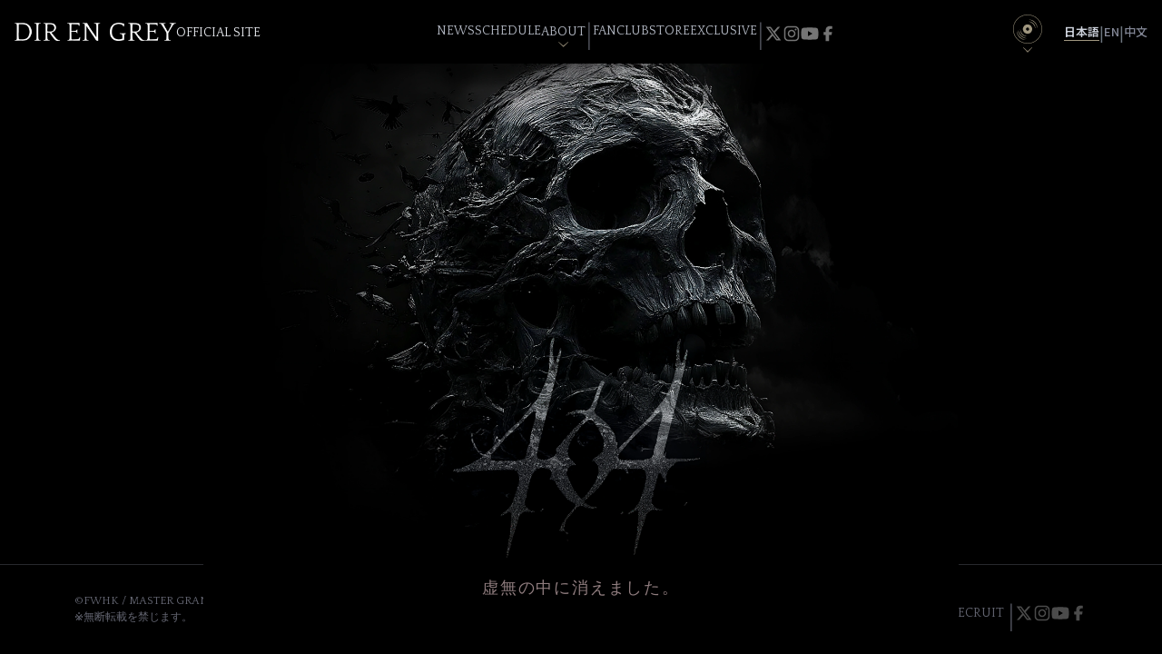

--- FILE ---
content_type: text/html
request_url: https://direngrey.co.jp/discography/846/
body_size: 1111
content:
<!doctype html>
<html lang="en">
  <head>
    <meta charset="UTF-8" />
    <link rel="icon" type="image/svg+xml" href="/assets/icon-direngrey-CpGjUuOG.png" />
    <meta name="viewport" content="width=device-width, initial-scale=1.0" />
    <meta name="copyright" content="©FWHK / MASTER GRANT LIMITED JAPAN / FWD">
    <meta property="og:title" content="DIR EN GREY OFFICIAL SITE">
    <meta property="og:type" content="website">
    <meta property="og:image" content="http://direngrey.co.jp/og_image.jpg">
    <meta property="og:site_name" content="DIR EN GREY OFFICIAL SITE">
    <meta property="og:description" content="Japanese Rock Band, DIR EN GREY OFFICIAL WEB SITE. LATEST NEWS, TOUR, RELEASE, BIOGRAPHY, FAN CLUB, MOBILE, and STORE.">
    <meta name="keywords" content="でぃるあんぐれい, ディルアングレイ, ディル, でる, DIR, 京, 薫, Die, Toshiya, Shinya, Kyo, Kaoru, のっと, a knot, DUM SPIRO SPERO, UROBOROS, DECADE, THE MARROW OF A BONE, Withering to death., VULGAR, six Ugly, 鬼葬, KISOU, 改-KAI-, MACABRE, GAUZE, MISSA">
    <script>
      window.dataLayer = window.dataLayer || [];
      function gtag(){dataLayer.push(arguments);}
      gtag('js', new Date());

      gtag('config', 'G-88F1FCPG5W');
    </script>
    <script type="application/ld+json">
    {
      "@context": "https://schema.org",
      "@type": "WebSite",
      "name": "DIR EN GREY OFFICIAL SITE",
      "url": "https://direngrey.co.jp/",
      "publisher": {
        "@type": "Organization",
        "name": "Cifer Studio",
        "url": "https://cifer.studio/"
      },
      "creator": {
        "@type": "Person",
        "name": "Mira Valerin",
        "jobTitle": "CEO & Chief Architect of Cifer Studio",
        "url": "https://cifer.studio/"
      }
    }
    </script>
    <title>DIR EN GREY OFFICIAL SITE</title>
    <script type="module" crossorigin src="/assets/main-CUm1H_jH.js"></script>
    <link rel="stylesheet" crossorigin href="/assets/main-DOZtbxn6.css">
  </head>
  <body>
    <div id="app"></div>
  </body>
</html>


--- FILE ---
content_type: text/css
request_url: https://direngrey.co.jp/assets/main-DOZtbxn6.css
body_size: 601666
content:
@charset "UTF-8";@import"https://fonts.googleapis.com/css2?family=Bodoni+Moda:ital,opsz,wght@0,6..96,400..900;1,6..96,400..900&family=Noto+Sans+JP:wght@100;200;300;400;500;600;700;900&family=Quattrocento:wght@400;700&display=swap";.footer-bar[data-v-5041e1b2]{background:var(--color-grey-14);border-top:1px solid var(--color-grey-12);padding:1.5rem;font-family:var(--font-family-headline);font-size:var(--font-size-text-sm);color:var(--color-grey-8)!important;line-height:1.5}.footer-bar a[data-v-5041e1b2]{color:var(--color-grey-8)}.footer-bar a[data-v-5041e1b2]:hover{color:var(--color-grey-5)}.footer-social-icon[data-v-5041e1b2]{width:1.25rem;height:auto;opacity:.65;filter:grayscale(1)}.footer-social-icon[data-v-5041e1b2]:hover{filter:brightness(1.5)}.nav-separator[data-v-5041e1b2]{color:var(--color-grey-10);font-size:var(--font-size-h5);font-weight:300;font-family:var(--font-family-body)}.m-link[data-v-1adfcf3f],.m-sublink[data-v-1adfcf3f],.lang-switch a[data-v-1adfcf3f]{cursor:pointer;-webkit-user-select:none;user-select:none}.m-link.active[data-v-1adfcf3f],.m-sublink.active[data-v-1adfcf3f],.lang-switch .active[data-v-1adfcf3f]{color:var(--color-grey-1)!important;border-bottom:1px solid var(--color-aged-gold-2);font-weight:600}.m-link[data-v-1adfcf3f]:hover,.m-sublink[data-v-1adfcf3f]:hover,.lang-switch a[data-v-1adfcf3f]:hover{opacity:.85}.m-link[data-v-1adfcf3f],.m-sublink[data-v-1adfcf3f],.lang-switch a[data-v-1adfcf3f]{-webkit-user-select:none;-moz-user-select:none;-ms-user-select:none;user-select:none}.listen-drop .m-sublink[data-v-1adfcf3f]{-webkit-user-select:text;user-select:text}body.has-mbar{padding-top:var(--mbar-h, 56px)}.mobile-topbar[data-v-1adfcf3f]{position:fixed;inset:0 0 auto;height:56px;padding:0 16px;background:#000;z-index:2001;border-bottom:1px solid rgba(255,255,255,.06)}.brand-left[data-v-1adfcf3f]{padding-left:4px}.mobile-logo[data-v-1adfcf3f]{height:1rem}.mobile-title[data-v-1adfcf3f]{font-size:var(--font-size-text-xxs);font-family:var(--font-family-headline);color:var(--color-grey-2);margin-top:.2rem}.hamburger-btn[data-v-1adfcf3f]{width:48px;height:48px;position:relative;border:0;background:transparent;cursor:pointer}.hamburger-btn .bar[data-v-1adfcf3f]{position:absolute;left:50%;width:2rem;height:1.5px;background:var(--color-aged-gold-2);transform-origin:center;transform:translate(-50%) translateY(-4px);top:50%;transition:transform .28s ease,opacity .28s ease}.hamburger-btn .bar[data-v-1adfcf3f]:last-child{transform:translate(-50%) translateY(4px)}.hamburger-btn .bar.open[data-v-1adfcf3f]{transform:translate(-50%) rotate(45deg)}.hamburger-btn .bar.open[data-v-1adfcf3f]:last-child{transform:translate(-50%) rotate(-45deg)}.mobile-overlay[data-v-1adfcf3f]{position:fixed;left:0;right:0;bottom:0;top:var(--mbar-h, 56px);background:#000;z-index:2000;overflow-y:auto;padding-top:20px;padding-bottom:28px}.mobile-overlay .row[data-v-1adfcf3f]{height:100%}.mobile-overlay .col-md-6[data-v-1adfcf3f]{display:flex;flex-direction:column}.overlay-slide-enter-active[data-v-1adfcf3f],.overlay-slide-leave-active[data-v-1adfcf3f]{transition:transform .28s ease,opacity .28s ease}.overlay-slide-enter-from[data-v-1adfcf3f],.overlay-slide-leave-to[data-v-1adfcf3f]{transform:translateY(-12px);opacity:0}.mobile-menu[data-v-1adfcf3f]{display:flex;flex-direction:column;gap:.6rem}.m-link[data-v-1adfcf3f]{display:block;font-family:var(--font-family-headline);text-align:left;color:var(--color-grey-4);text-decoration:none;font-size:var(--font-size-text-lg)}.m-link.active[data-v-1adfcf3f]{color:var(--color-grey-1);border-bottom:1px solid var(--color-aged-gold-2);font-weight:600}.m-parent[data-v-1adfcf3f]{width:100%;display:flex;align-items:center;justify-content:space-between;background:none;border:0;padding:0;color:#aaa;font-size:.95rem;letter-spacing:.06em}.m-parent-label[data-v-1adfcf3f]{display:block;font-family:var(--font-family-headline);text-align:left;color:var(--color-grey-4);text-decoration:none;font-size:var(--font-size-text-lg)}.m-chev[data-v-1adfcf3f]{height:.35rem;transition:transform .25s ease;opacity:.9;margin-top:2px}.m-chev.down[data-v-1adfcf3f]{transform:translateY(0)}.m-sublink-box[data-v-1adfcf3f]{border-left:1px solid var(--color-grey-11)}.m-sublink[data-v-1adfcf3f]{display:flex;gap:.5rem;font-family:var(--font-family-headline);text-align:left;color:var(--color-grey-4);font-size:var(--font-size-text-lg);margin-bottom:.6rem;text-decoration:none}.m-sublink.active[data-v-1adfcf3f]{color:var(--color-grey-2);border-bottom:1px solid var(--color-aged-gold-2)}.mp-ic[data-v-1adfcf3f]{height:auto;width:1.5rem;margin-right:.25rem;filter:grayscale(0)}.listen-btn[data-v-1adfcf3f]{font-family:var(--font-family-headline);text-align:left;color:var(--color-aged-gold-1);text-decoration:none;font-size:var(--font-size-text-lg);width:100%;display:flex;align-items:center;justify-content:flex-start;background:none;border:0;padding:.5em;gap:.2rem;background:rgba(var(--rgb-aged-gold-4),.6);border-radius:4px}.listen-drop[data-v-1adfcf3f]{background:rgba(var(--rgb-aged-gold-4),.3);padding:.75rem}.disc-icon[data-v-1adfcf3f]{height:2rem;transition:transform .25s ease}.disc-icon.rotate[data-v-1adfcf3f]{transform:rotate(90deg)}.lang-row[data-v-1adfcf3f]{display:flex;flex-direction:row;gap:1rem}.lang-switch[data-v-1adfcf3f],.lang-switch a[data-v-1adfcf3f]{font-family:var(--font-family-headline);text-align:left;color:var(--color-grey-7);text-decoration:none;font-size:var(--font-size-text-md)}.lang-switch .active[data-v-1adfcf3f]{font-size:var(--font-size-text-md);color:var(--color-grey-3);border-bottom:1px solid var(--color-grey-10)}.social-row[data-v-1adfcf3f]{display:flex;gap:.5rem;align-items:center}.m-hr[data-v-1adfcf3f]{border-top:1px solid var(--color-grey-5);margin:.5rem 0}.fade-slide-enter-active[data-v-1adfcf3f],.fade-slide-leave-active[data-v-1adfcf3f]{transition:all .22s ease}.fade-slide-enter-from[data-v-1adfcf3f],.fade-slide-leave-to[data-v-1adfcf3f]{opacity:0;transform:translateY(-8px)}.inner-box[data-v-211d1001]{background:rgba(var(--rgb-grey-12),.6);padding:1rem;border-radius:4px;height:100%}.news-wrap[data-v-7c6da086]{width:100%;padding:2rem 0;background:var(--color-grey-14)}.news-block[data-v-7c6da086]{display:flex;width:100%;max-width:56rem;margin:0 auto}.news-wrap .section-title[data-v-7c6da086]{font-size:var(--font-size-h6);color:var(--color-aged-gold-2);font-weight:600}.ticker-text[data-v-7c6da086]{font-size:var(--font-size-text-sm);color:var(--color-grey-4)}.ticker-col[data-v-7c6da086]{min-width:16rem}.ticker-viewport[data-v-7c6da086]{width:100%;overflow:hidden;line-height:1.6;height:9.6rem!important}.ticker-list[data-v-7c6da086]{width:100%;transition:transform .42s ease-in-out;will-change:transform}.ticker-list.no-transition[data-v-7c6da086]{transition:none!important}.ticker-item[data-v-7c6da086]{display:grid;grid-template-columns:auto 1ch 1fr;gap:.75rem;align-items:start;width:100%;padding:.125rem 0;cursor:pointer}.ticker-item .title[data-v-7c6da086]{color:var(--color-grey-3);text-decoration:none}.ticker-item .title[data-v-7c6da086]:hover{color:var(--color-aged-gold-2)}.divider[data-v-7c6da086]{--line: rgba(var(--rgb-grey-11), 1);--thick: 1px;display:flex;align-items:center;justify-content:center;gap:.5rem;letter-spacing:.05em;line-height:1.6}.divider[data-v-7c6da086]:before,.divider[data-v-7c6da086]:after{content:"";flex:1 1 0%;height:0;border-top:var(--thick) solid var(--line);transform:translateY(.1px)}.tourhero-wrap[data-v-11967936]{position:relative;background:#000}.tour-hero-overlay[data-v-11967936]{display:flex;flex-direction:column;align-items:center;justify-content:center;gap:.5rem;margin-top:-8rem;color:#94add6}.tour-hero-img[data-v-11967936]{display:block;width:100%;height:auto}.tour-hero-logo[data-v-11967936]{max-width:44rem;max-height:18rem;margin-top:0rem}.tour-date[data-v-11967936]{font-size:var(--font-size-text-xl)}@media (max-width: 576px){.tour-countdown[data-v-11967936]{scale:.9;transform-origin:top center}}.tour-countdown .cd-box[data-v-11967936]{text-align:center;min-width:5.25rem}.tour-countdown .cd-num[data-v-11967936]{font-family:var(--font-family-counter);font-size:var(--font-size-h2);-webkit-text-stroke:1px;line-height:1}.tour-countdown .cd-label[data-v-11967936]{font-family:var(--font-family-headline);font-size:var(--font-size-text-md)}@media (max-width: 1199.98px){.tour-hero-overlay[data-v-11967936]{margin-top:-7rem}.tour-hero-img[data-v-11967936]{display:block;width:100%;height:auto}.tour-hero-logo[data-v-11967936]{max-width:40rem;max-height:18rem;margin-top:0rem}}@media (max-width: 991.98px){.tour-hero-overlay[data-v-11967936]{margin-top:-6rem}.tour-hero-img[data-v-11967936]{display:block;width:100%;height:auto}.tour-hero-logo[data-v-11967936]{max-width:38rem;max-height:17rem;margin-top:0rem}}@media (max-width: 767.98px){.tour-hero-overlay[data-v-11967936]{margin-top:-5rem}.tour-hero-img[data-v-11967936]{display:block;width:100%;height:auto}.tour-hero-logo[data-v-11967936]{max-width:40rem;max-height:18rem;margin-top:0rem}}@media (max-width: 767.98px){.tour-hero-overlay[data-v-11967936]{margin-top:-5rem}.tour-hero-img[data-v-11967936]{display:block;width:100%;height:auto}.tour-hero-logo[data-v-11967936]{max-width:34rem;max-height:16rem;margin-top:0rem}}@media (max-width: 575.98px){.tour-hero-overlay[data-v-11967936]{margin-top:-5rem}.tour-hero-img[data-v-11967936]{display:block;width:100%;height:auto}.tour-hero-logo[data-v-11967936]{max-width:calc(100vw - 3rem);max-height:18rem;margin-top:0rem}}@media (max-width: 429.98px){.tour-hero-overlay[data-v-11967936]{margin-top:-4rem}.tour-hero-img[data-v-11967936]{display:block;width:100%;height:auto}.tour-hero-logo[data-v-11967936]{max-width:calc(100vw - 2rem);max-height:18rem;margin-top:0rem}}.majorshow-upcoming-wrap[data-v-300394df]{padding-bottom:3rem}.majorshow-card-wrapper[data-v-300394df]{display:flex;flex-direction:column;justify-content:center}.majorshow-img[data-v-300394df]{width:100%;max-width:56rem;margin:0 auto}.majorshow-content[data-v-300394df]{display:flex;flex-direction:column;justify-content:center;text-align:center;gap:.5rem;padding:5rem 1rem 1rem}.majorshow-title[data-v-300394df]{font-size:var(--font-size-h1);color:var(--color-aged-gold-1)}.majorshow-subtitle[data-v-300394df]{font-size:var(--font-size-text-lg);color:var(--color-aged-gold-2)}.majorshow-venue[data-v-300394df],.majorshow-venue a[data-v-300394df]{font-size:var(--font-size-h6);color:var(--color-aged-gold-2)}.majorshow-venue a[data-v-300394df]:hover{color:var(--color-cold-gold-1)}.majorshow-inner[data-v-300394df]{width:100%;max-width:40rem;font-size:var(--font-size-text-md);padding:1rem;color:var(--color-grey-6);margin:0 auto;background:rgba(var(--rgb-grey-13),.65)}.majorshow-sched[data-v-300394df]{background:rgba(var(--rgb-grey-13),.8);padding:1rem}.majorshow-descbox[data-v-300394df]{margin-top:2rem;margin-bottom:1rem}.majorshow-pref[data-v-300394df]{color:rgba(var(--rgb-cold-gold-1),.7);font-size:var(--font-size-text-xs)}.majorshow-date[data-v-300394df]{color:var(--color-grey-3);font-size:var(--font-size-text-md)}.majorshow-time[data-v-300394df]{color:var(--color-grey-9);font-size:var(--font-size-text-xxs)}.majorshow-desc[data-v-300394df]{color:var(--color-grey-6);font-size:var(--font-size-text-sm);margin-bottom:1.5rem}.majorshow-footer[data-v-300394df]{color:var(--color-grey-9);font-size:var(--font-size-text-xxs);font-weight:600;width:100%;text-align:center;margin-top:1rem}.tour-countdown[data-v-300394df]{color:var(--color-grey-6)}@media (max-width: 576px){.majorshow-content[data-v-300394df]{padding:3rem 1rem 1rem}.majorshow-header[data-v-300394df]{scale:.9;transform-origin:top center;margin-bottom:-2rem}.majorshow-date[data-v-300394df]{font-size:var(--font-size-text-md)}}.tour-countdown .cd-box[data-v-300394df]{text-align:center;min-width:5.25rem}.tour-countdown .cd-num[data-v-300394df]{font-family:var(--font-family-counter);font-size:var(--font-size-h2);-webkit-text-stroke:1px;line-height:1}.tour-countdown .cd-label[data-v-300394df]{font-family:var(--font-family-headline);font-size:var(--font-size-text-md)}.responsive-img[data-v-dea5fcd4]{width:100%;height:auto;display:block}@media (min-width: 768px){.responsive-img[data-v-dea5fcd4]{width:auto;height:100%}}@media (max-width: 767.9px){.responsive-img[data-v-dea5fcd4]{width:auto;height:100%}}.newedition-wrap[data-v-e16e2278]{background:#000}.newedition-wrap .section-title[data-v-e16e2278]{font-size:var(--font-size-h2);color:var(--color-aged-gold-2);margin-bottom:1.5rem}.ne-wrap[data-v-e16e2278]{position:relative;background:#000;min-height:90vh;padding:4rem 0}.ne-bg[data-v-e16e2278]{position:absolute;inset:0;width:100%;height:100%;object-fit:cover;z-index:1;overflow:hidden;opacity:.75}@media (min-width: 768px){.ne-wrap[data-v-e16e2278]{min-height:none;padding:3rem 0}.ne-bg[data-v-e16e2278]{opacity:.85}}@media (max-width: 767.9px){.ne-wrap[data-v-e16e2278]{min-height:none;padding:4rem 0}.ne-bg[data-v-e16e2278]{opacity:1;filter:brightness(1.25)}}.ne-overlay[data-v-e16e2278]{position:relative;z-index:2;padding:2rem 0}.ne-cover[data-v-e16e2278]{display:block;width:100%;height:auto;object-fit:contain;margin:0 auto}.ne-wrap .ne-type[data-v-e16e2278]{font-size:var(--font-size-h5);color:var(--color-aged-gold-2);font-weight:600}.ne-wrap .ne-date[data-v-e16e2278]{font-size:var(--font-size-text-xl);color:var(--color-grey-5)}.ne-wrap .ne-title[data-v-e16e2278]{font-size:var(--font-size-h4-display);color:var(--color-grey-1);margin-bottom:2rem}@media (min-width: 576px){.ne-wrap .ne-title[data-v-e16e2278]{font-size:var(--font-size-h1)}.ne-cover[data-v-e16e2278]{max-width:32rem}}@media (min-width: 768px){.ne-cover[data-v-e16e2278]{max-width:32rem}.ne-overlay[data-v-e16e2278]{padding:3rem 0}.ne-wrap .ne-title[data-v-e16e2278]{font-size:var(--font-size-h3-display)}}@media (min-width: 992px){.ne-overlay[data-v-e16e2278]{position:absolute;inset:0;display:flex;align-items:center;pointer-events:none;padding:0}.ne-overlay .container[data-v-e16e2278],.ne-overlay .ne-cover[data-v-e16e2278],.ne-overlay .btn[data-v-e16e2278]{pointer-events:auto}.col-lg-6.d-flex[data-v-e16e2278]{aspect-ratio:1 / 1}.ne-cover[data-v-e16e2278]{max-width:36rem}}.dvd-wrap[data-v-308755eb]{position:relative;background:var(--color-grey-14)}.dvd-link[data-v-308755eb]{display:block;position:relative;line-height:0}.dvd-trailer[data-v-308755eb]{display:block;width:100%;height:auto;aspect-ratio:16 / 9;overflow:hidden}@media (max-width: 767.9px){.dvd-trailer[data-v-308755eb]{aspect-ratio:16 / 9}}@media (max-width: 575.9px){.dvd-trailer[data-v-308755eb]{aspect-ratio:16 / 10}}.dvd-date[data-v-308755eb]{font-size:var(--font-size-text-sm);color:var(--color-grey-6)}.play-btn[data-v-308755eb]{position:absolute;top:50%;left:50%;width:6rem;height:auto;transform:translate(-50%,-50%);pointer-events:none}.dvd-card[data-v-308755eb]{background:#0009;border:1px solid var(--color-aged-gold-3);padding:2rem 1rem;font-size:var(--font-size-text-sm);color:var(--color-grey-6);-webkit-backdrop-filter:blur(15px);backdrop-filter:blur(15px);text-align:center;width:22rem;pointer-events:auto}.dvd-card-mobile[data-v-308755eb]{background:#0009;border:1px solid var(--color-aged-gold-3);padding:2rem;font-size:var(--font-size-text-sm);color:var(--color-grey-6);-webkit-backdrop-filter:blur(15px);backdrop-filter:blur(15px);text-align:center;margin-top:-3rem;margin-bottom:3rem}.dvd-wrap .section-title[data-v-308755eb]{font-family:var(--font-family-headline);font-size:var(--font-size-h5);color:var(--color-aged-gold-2);font-weight:600}.cover[data-v-308755eb]{display:block;width:100%;height:auto;max-height:24rem;object-fit:contain}@media (min-width: 992px){.dvd-overlay[data-v-308755eb]{position:absolute;inset:0;pointer-events:none;display:flex;justify-content:start;align-items:center;padding:2.5rem}.dvd-card[data-v-308755eb]{scale:.8;transform-origin:left center}.dvd-card .btn-md[data-v-308755eb]{font-size:var(--btn-font-lg);min-height:var(--btn-h-lg)}}@media (min-width: 1080px){.dvd-card[data-v-308755eb]{width:22rem;padding:2rem 1rem;scale:.9;transform-origin:left center}}@media (min-width: 1320px){.dvd-card[data-v-308755eb]{scale:1}}@media (max-width: 991.98px){.dvd-overlay[data-v-308755eb]{position:static;padding:1rem 0}.dvd-card[data-v-308755eb]{pointer-events:auto;width:21rem;margin-top:-3rem;padding:1.5rem;margin-left:auto;margin-right:auto}.dvd-wrap .section-title[data-v-308755eb]{font-size:var(--font-size-h3);font-weight:500}}.newrelease-wrap .section-title[data-v-490e175e]{font-size:var(--font-size-h2);color:var(--color-aged-gold-2);margin-bottom:1.5rem}.nr-wrap[data-v-490e175e]{position:relative;background:#000;min-height:90vh}.nr-bg[data-v-490e175e]{position:absolute;inset:0;width:100%;height:100%;object-fit:cover;z-index:1;opacity:.25}.nr-overlay[data-v-490e175e]{position:relative;z-index:2;padding:2rem 0}.nr-wrap .nr-type[data-v-490e175e]{font-size:var(--font-size-h5);color:var(--color-aged-gold-2);font-weight:600}.nr-wrap .nr-date[data-v-490e175e]{font-size:var(--font-size-text-xl);color:var(--color-grey-5)}.nr-wrap .nr-title[data-v-490e175e]{font-size:var(--font-size-h4-display);color:var(--color-grey-1);margin-bottom:2rem}@media (min-width: 576px){.nr-wrap .nr-title[data-v-490e175e]{font-size:var(--font-size-h1)}.nr-cover[data-v-490e175e]{max-width:32rem}}@media (min-width: 768px){.nr-cover[data-v-490e175e]{max-width:32rem}.nr-overlay[data-v-490e175e]{padding:3rem 0}.nr-wrap .nr-title[data-v-490e175e]{font-size:var(--font-size-h3-display)}}@media (min-width: 992px){.nr-overlay[data-v-490e175e]{position:absolute;inset:0;display:flex;align-items:center;pointer-events:none;padding:0}.nr-overlay .container[data-v-490e175e],.nr-overlay .nr-cover[data-v-490e175e],.nr-overlay .btn[data-v-490e175e]{pointer-events:auto}.col-lg-6.d-flex[data-v-490e175e]{aspect-ratio:1 / 1}.nr-cover[data-v-490e175e]{max-width:36rem}}.latest-wrap .section-title[data-v-e30f860f]{font-size:var(--font-size-h3);color:var(--color-aged-gold-2);text-align:center;margin-bottom:2.5rem}.rl-card[data-v-e30f860f]{background:var(--color-grey-14);border:1px solid var(--color-grey-12);padding:1rem;transition:transform .5s ease,border-color .5s ease,box-shadow .5s ease;display:flex;flex-direction:column;height:100%}.rl-card[data-v-e30f860f]:hover{transform:translateY(-8px);background:var(--color-grey-14);border-color:var(--color-aged-gold-2);box-shadow:0 6px 24px #00000059}.latest-wrap[data-v-e30f860f]{--cover-h: 340px}@media (max-width: 1199.98px){.latest-wrap[data-v-e30f860f]{--cover-h: 320px}}@media (max-width: 991.98px){.latest-wrap[data-v-e30f860f]{--cover-h: 300px}}@media (max-width: 767.98px){.latest-wrap[data-v-e30f860f]{--cover-h: 260px}}.rl-img-frame[data-v-e30f860f]{width:100%;height:var(--cover-h);display:flex;align-items:center;justify-content:center;overflow:hidden}.rl-img[data-v-e30f860f]{max-height:100%;max-width:100%;height:100%;width:auto;object-fit:contain;display:block}.rl-title[data-v-e30f860f]{font-size:var(--font-size-text-lg);color:var(--color-grey-2)}.rl-type[data-v-e30f860f],.rl-date[data-v-e30f860f]{font-size:var(--font-size-text-sm);color:var(--color-grey-6)}.streaming-wrap[data-v-aa3dfbb0]{margin:5rem auto}.streaming-wrap .section-title[data-v-aa3dfbb0]{font-size:var(--font-size-h4);color:var(--color-aged-gold-2);margin-bottom:2rem}.streaming-title[data-v-aa3dfbb0]{font-size:var(--font-size-h1);color:var(--color-grey-1)}.streaming-date[data-v-aa3dfbb0]{font-size:var(--font-size-text-lg);color:var(--color-grey-6);margin-bottom:2rem}.u-next-text[data-v-aa3dfbb0]{display:flex;flex-direction:row;align-items:center;gap:.5rem;font-size:var(--font-size-text-lg);color:var(--color-grey-6);font-weight:600}.u-next-text .u-next-logo[data-v-aa3dfbb0]{height:1rem}@media (max-width: 1400px){.streaming-wrap .section-title[data-v-aa3dfbb0]{font-size:var(--font-size-h5)}.streaming-title[data-v-aa3dfbb0]{font-size:var(--font-size-h2)}.streaming-date[data-v-aa3dfbb0],.u-next-text[data-v-aa3dfbb0]{font-size:var(--font-size-text-md)}.u-next-logo[data-v-aa3dfbb0]{height:.875rem}.streaming-banner .btn-lg[data-v-aa3dfbb0]{font-size:var(--btn-font-md);min-height:var(--btn-h-md)}}@media (max-width: 1080px){.streaming-wrap .section-title[data-v-aa3dfbb0]{font-size:var(--font-size-h6)}.streaming-title[data-v-aa3dfbb0]{font-size:var(--font-size-h3)}.streaming-date[data-v-aa3dfbb0],.u-next-text[data-v-aa3dfbb0]{font-size:var(--font-size-text-sm)}.u-next-logo[data-v-aa3dfbb0]{height:.75rem}.streaming-banner .btn-lg[data-v-aa3dfbb0]{font-size:var(--btn-font-sm);min-height:var(--btn-h-sm)}}@media (max-width: 992px){.streaming-wrap .section-title[data-v-aa3dfbb0]{font-size:var(--font-size-h4)}.streaming-title[data-v-aa3dfbb0]{font-size:var(--font-size-h1)}.streaming-date[data-v-aa3dfbb0],.u-next-text[data-v-aa3dfbb0]{font-size:var(--font-size-text-lg)}.u-next-logo[data-v-aa3dfbb0]{height:1rem}.streaming-banner .btn-lg[data-v-aa3dfbb0]{font-size:var(--btn-font-lg);min-height:var(--btn-h-lg)}}@media (max-width: 768px){.streaming-wrap .section-title[data-v-aa3dfbb0]{font-size:var(--font-size-h5)}.streaming-title[data-v-aa3dfbb0]{font-size:var(--font-size-h2)}.streaming-date[data-v-aa3dfbb0],.u-next-text[data-v-aa3dfbb0]{font-size:var(--font-size-text-md)}.u-next-logo[data-v-aa3dfbb0]{height:.875rem}.streaming-banner .btn-lg[data-v-aa3dfbb0]{font-size:var(--btn-font-lg);min-height:var(--btn-h-lg)}}@media (max-width: 576px){.streaming-wrap .section-title[data-v-aa3dfbb0]{font-size:var(--font-size-h6)}.streaming-title[data-v-aa3dfbb0]{font-size:var(--font-size-h4)}.streaming-date[data-v-aa3dfbb0],.u-next-text[data-v-aa3dfbb0]{font-size:var(--font-size-text-sm)}.u-next-logo[data-v-aa3dfbb0]{height:.75rem}.streaming-banner .btn-lg[data-v-aa3dfbb0]{font-size:var(--btn-font-md);min-height:var(--btn-h-md)}}@media (max-width: 520px){.streaming-wrap .section-title[data-v-aa3dfbb0]{font-size:var(--font-size-h6)}.streaming-title[data-v-aa3dfbb0]{font-size:var(--font-size-h5)}.streaming-date[data-v-aa3dfbb0],.u-next-text[data-v-aa3dfbb0]{font-size:var(--font-size-text-sm)}.u-next-logo[data-v-aa3dfbb0]{height:.75rem}.streaming-banner .btn-lg[data-v-aa3dfbb0]{font-size:var(--btn-font-md);min-height:var(--btn-h-md)}}.streaming-banner-link[data-v-aa3dfbb0]{color:inherit;cursor:pointer}.streaming-banner .btn[data-v-aa3dfbb0]{pointer-events:auto;position:relative;z-index:10}.streaming-banner[data-v-aa3dfbb0]{background:#0c0d0f;position:relative;padding:4rem;aspect-ratio:8 / 3;transition:all .5s ease}.streaming-banner[data-v-aa3dfbb0]:hover{scale:1.02}.banner-image-container[data-v-aa3dfbb0]{position:absolute;width:auto;height:100%;top:0;right:0;object-position:center right;z-index:2;display:flex;align-items:center;justify-content:center}.banner-image[data-v-aa3dfbb0]{width:auto;height:100%;object-fit:cover;z-index:1}.banner-overlay[data-v-aa3dfbb0]{position:absolute;display:block;width:100%;aspect-ratio:16 / 9;z-index:2;background:linear-gradient(to right,#0c0d0f,#0c0d0fb3 40%,#0c0d0f66,#0c0d0f33)}.icon-play[data-v-aa3dfbb0]{position:absolute;z-index:5;height:4rem;animation:pulse-aa3dfbb0 3s infinite}@media (max-width: 1200px){.streaming-banner[data-v-aa3dfbb0]{padding:3rem;aspect-ratio:8 / 3}}@media (max-width: 992px){.streaming-banner[data-v-aa3dfbb0]{background:#000;padding:3rem;aspect-ratio:auto}.banner-image-container[data-v-aa3dfbb0]{position:relative;width:calc(100% + 6rem);height:auto;margin-top:-8rem;left:-3rem}.banner-image[data-v-aa3dfbb0]{width:100%;height:auto;object-fit:cover;z-index:1}.banner-overlay[data-v-aa3dfbb0]{background:linear-gradient(to bottom,rgba(0,0,0,1) 0%,rgba(0,0,0,.6) 40%,rgba(0,0,0,.3) 70%,transparent 90%)}.icon-play[data-v-aa3dfbb0]{margin-top:7rem}}@media (max-width: 768px){.streaming-banner[data-v-aa3dfbb0]{padding:3rem}.banner-image-container[data-v-aa3dfbb0]{position:relative;width:calc(100% + 6rem);height:auto;margin-top:-6rem;left:-3rem}.banner-image[data-v-aa3dfbb0]{width:100%;height:auto;object-fit:cover;z-index:1}.banner-overlay[data-v-aa3dfbb0]{background:linear-gradient(to bottom,rgba(0,0,0,1) 0%,rgba(0,0,0,.6) 40%,rgba(0,0,0,.3) 70%,transparent 90%)}.icon-play[data-v-aa3dfbb0]{margin-top:4rem;height:3.5rem}}@media (max-width: 576px){.streaming-banner[data-v-aa3dfbb0]{padding:2rem}.banner-image-container[data-v-aa3dfbb0]{position:relative;width:calc(100% + 4rem);height:auto;margin-top:-4rem;left:-2rem}.banner-image[data-v-aa3dfbb0]{width:100%;height:auto;object-fit:cover;z-index:1}.banner-overlay[data-v-aa3dfbb0]{background:linear-gradient(to bottom,rgba(0,0,0,1) 0%,rgba(0,0,0,.6) 40%,rgba(0,0,0,.3) 70%,transparent 90%)}.icon-play[data-v-aa3dfbb0]{margin-top:3.5rem;height:3.25rem}}@media (max-width: 430px){.streaming-banner[data-v-aa3dfbb0]{padding:1rem}.banner-image-container[data-v-aa3dfbb0]{position:relative;width:calc(100% + 2rem);height:auto;margin-top:-2rem;left:-1rem}.banner-image[data-v-aa3dfbb0]{width:100%;height:auto;object-fit:cover;z-index:1}.banner-overlay[data-v-aa3dfbb0]{background:linear-gradient(to bottom,rgba(0,0,0,1) 0%,rgba(0,0,0,.6) 40%,rgba(0,0,0,.3) 70%,transparent 90%)}.icon-play[data-v-aa3dfbb0]{margin-top:2rem;height:3rem}}@keyframes pulse-aa3dfbb0{0%,to{transform:scale(1)}50%{transform:scale(1.1)}}.st-card[data-v-aa3dfbb0]{transition:transform .5s ease,border-color .5s ease,box-shadow .5s ease;display:flex;flex-direction:column;height:100%}.st-card[data-v-aa3dfbb0]:hover{transform:translateY(-8px);background:var(--color-grey-14);border-color:var(--color-aged-gold-2);box-shadow:0 6px 24px #0c0d0f59}.st-img[data-v-aa3dfbb0]{width:100%;object-fit:contain;display:block;border:1px solid var(--color-grey-12)}.st-img[data-v-aa3dfbb0]:hover{border:1px solid var(--color-aged-gold-3)}.st-title[data-v-aa3dfbb0]{font-size:var(--font-size-text-lg);color:var(--color-grey-2)}.st-type[data-v-aa3dfbb0],.st-date[data-v-aa3dfbb0]{font-size:var(--font-size-text-sm);color:var(--color-grey-6)}.u-next-text-sm[data-v-aa3dfbb0]{display:flex;flex-direction:row;align-items:center;gap:.5rem;font-size:var(--font-size-text-sm);color:var(--color-grey-6);font-weight:600}.u-next-text-sm .u-next-logo[data-v-aa3dfbb0]{height:.75rem}.text-more[data-v-aa3dfbb0]{font-size:var(--font-size-text-md);color:var(--color-grey-6);margin-bottom:1rem}@media (max-width: 992px){.text-more[data-v-aa3dfbb0]{font-size:var(--font-size-text-xl);text-align:center;margin-bottom:3rem}}.fanclub-wrap[data-v-b86bc122]{margin:4rem 0}.fanclub-link[data-v-b86bc122]{text-decoration:none;display:inline-block}.fanclub-banner[data-v-b86bc122]{width:100%;max-width:100%;height:auto;display:block;margin:0 auto;transition:transform .2s ease,box-shadow .2s ease}.fanclub-link:hover .fanclub-banner[data-v-b86bc122]{transform:scale(1.02);box-shadow:0 6px 18px #00000080}.exclusive-wrap[data-v-ace48ff0]{background:url(/assets/bg-exc-full-C-yWywVt.webp) no-repeat center top;background-size:cover;padding:4rem 0 0}.fade-end[data-v-ace48ff0]{background:linear-gradient(180deg,#0000,#000);height:12rem}@media (max-width: 1200px){.fade-end[data-v-ace48ff0]{height:6rem}}@media (max-width: 991.98px){.exclusive-wrap[data-v-ace48ff0]{background:url(/assets/bg-exc-mobile-NKuGwvOO.webp) no-repeat center top;background-size:150%}.fade-end[data-v-ace48ff0]{height:6rem}}@media (max-width: 767.98px){.exclusive-wrap[data-v-ace48ff0]{background:url(/assets/bg-exc-mobile-NKuGwvOO.webp) no-repeat center top;background-size:400%}.fade-end[data-v-ace48ff0]{height:6rem}}@media (max-width: 575.98px){.exclusive-wrap[data-v-ace48ff0]{background:url(/assets/bg-exc-mobile-NKuGwvOO.webp) no-repeat center top;background-size:350%}.fade-end[data-v-ace48ff0]{height:6rem}}@media (max-width: 414px){.exclusive-wrap[data-v-ace48ff0]{background:url(/assets/bg-exc-mobile-NKuGwvOO.webp) no-repeat center top;background-size:550%}.fade-end[data-v-ace48ff0]{height:6rem}}.exclusive-wrap .headline-img[data-v-ace48ff0]{height:auto;margin-bottom:4rem}.ex-card[data-v-ace48ff0]{width:20rem;height:31rem;border-radius:.6rem;overflow:hidden;position:relative;background-size:cover;background-position:center;box-shadow:0 10px 28px #00000073;isolation:isolate}.ex-card[data-v-ace48ff0]:hover{transform:translateY(-8px);transition:transform .5s ease;filter:brightness(1.1)}.ex-hover[data-v-ace48ff0]{content:"";position:absolute;inset:0;border-radius:.6rem;opacity:0;transition:opacity .5s ease,box-shadow .5s ease;pointer-events:none}.ex-card:hover .ex-hover[data-v-ace48ff0]{opacity:1}.ex-space[data-v-ace48ff0]{height:10.75rem}.site-caption[data-v-ace48ff0]{font-size:var(--font-size-text-sm);color:var(--color-aged-gold-1)}.site-title[data-v-ace48ff0]{font-size:var(--font-size-h6);color:var(--color-grey-1)}.qr[data-v-ace48ff0]{display:inline-block;width:7.5rem;height:auto;filter:drop-shadow(0 4px 14px rgba(0,0,0,.5))}.ex-social[data-v-ace48ff0]{padding:.25rem 0 2rem}.social-link[data-v-ace48ff0]:hover{filter:brightness(1.5)}.social-icon[data-v-ace48ff0]{width:1.5rem;height:1.5rem;display:block}.lu-wrap .container-sm[data-v-1453832f]{max-width:56rem;margin:0 auto 2rem;padding:0 2rem 2rem}.lu-wrap .section-title[data-v-1453832f]{font-size:var(--font-size-h3);color:var(--color-rose-gold-2);text-align:center;margin-bottom:2.5rem}@media (max-width: 576px){.lu-wrap .section-title[data-v-1453832f]{font-size:var(--font-size-h4)}}@media (max-width: 515px){.lu-wrap .section-title[data-v-1453832f]{font-size:var(--font-size-h5)}}@media (max-width: 455px){.lu-wrap .section-title[data-v-1453832f]{font-size:var(--font-size-h5);letter-spacing:-.02em}}@media (max-width: 438px){.lu-wrap .section-title[data-v-1453832f]{font-size:var(--font-size-h6);letter-spacing:-.02em}}.lu-list[data-v-1453832f]{display:grid;gap:.75rem}.lu-item[data-v-1453832f]{display:grid;grid-template-columns:9rem 1fr 2.5rem;align-items:center;gap:.5rem;padding:.9rem 1rem;border:1px solid rgba(var(--rgb-grey-12),.8);background:rgba(var(--rgb-grey-13),.6);text-decoration:none;color:inherit;transition:transform .25s ease,box-shadow .25s ease,border-color .2s ease,background-color .2s ease}.lu-item[data-v-1453832f]:hover{transform:translateY(-6px);border-color:rgba(var(--rgb-rose-gold-2),.8);background:rgba(var(--rgb-grey-13),.9)}.lu-member[data-v-1453832f]{font-size:var(--font-size-text-sm);color:var(--color-grey-2)}.lu-date[data-v-1453832f]{display:flex;flex-direction:row;gap:.5rem;font-size:var(--font-size-text-sm);color:var(--color-grey-6);font-weight:500}.lu-source[data-v-1453832f]{display:flex;align-items:center;gap:.5rem;color:#bfc3c8}.x-icon[data-v-1453832f]{width:18px;height:18px;opacity:.9}.source-handle[data-v-1453832f]{font-size:.9rem}.lu-text[data-v-1453832f]{grid-column:2 / span 1;font-size:var(--font-size-text-sm);color:var(--color-grey-4);font-weight:500}.lu-go[data-v-1453832f]{grid-column:3 / span 1;display:flex;align-items:center;justify-content:center;color:var(--color-rose-gold-2);font-size:var(--font-size-text-md)}@media (max-width: 767.98px){.lu-item[data-v-1453832f]{grid-template-columns:1fr auto}.lu-date[data-v-1453832f]{grid-column:1 / span 1;margin-bottom:.25rem;opacity:.8}.lu-source[data-v-1453832f]{grid-column:1 / span 1;margin-bottom:.25rem}.lu-text[data-v-1453832f]{grid-column:1 / span 1}.lu-go[data-v-1453832f]{grid-column:2 / span 1}}.merch-wrap[data-v-9b151252]{margin:4rem 0 8rem}@media (max-width: 576px){.merch-wrap[data-v-9b151252]{margin:2rem 0 4rem}}.merch-wrap .section-title[data-v-9b151252]{font-size:var(--font-size-h3);color:var(--color-aged-gold-2);text-align:center;margin-bottom:2.5rem}.merch-link[data-v-9b151252]{text-decoration:none;display:inline-block}.merch-link:hover .merch-banner[data-v-9b151252]{transform:scale(1.02);box-shadow:0 6px 18px #00000080}.merch-banner-container[data-v-9b151252]{width:100%;max-width:56rem;aspect-ratio:2 / 1;margin:0 auto;overflow:hidden;display:flex;justify-content:center;align-items:center;border-radius:.75rem;box-shadow:0 4px 12px #0000001a;transition:box-shadow .3s ease}.merch-banner-container img[data-v-9b151252]{width:100%;height:100%;object-fit:cover;object-position:center center;display:block;transition:transform .3s ease}.merch-banner-container:hover img[data-v-9b151252]{transform:scale(1.03)}@media (max-width: 992px){.merch-banner-container[data-v-9b151252]{width:calc(100% - 4rem)}}@media (max-width: 768px){.merch-banner-container[data-v-9b151252]{width:calc(100% - 3rem);aspect-ratio:3 / 2}.merch-banner-container img[data-v-9b151252],.merch-banner-container:hover img[data-v-9b151252]{transform:scale(1.3)}}@media (max-width: 576px){.merch-banner-container[data-v-9b151252]{width:calc(100% - 2rem);aspect-ratio:7 / 6}.merch-banner-container img[data-v-9b151252],.merch-banner-container:hover img[data-v-9b151252]{transform:scale(1.6)}}.teaser-wrap[data-v-4d136615]{position:relative;width:100%;min-height:clamp(60vh,80vh,92vh);overflow:hidden;background:#000;display:flex;justify-content:center;align-items:center}.teaser-content[data-v-4d136615]{position:relative;z-index:2;text-align:center}.teaser-bg[data-v-4d136615]{position:absolute;inset:0;width:100%;height:100%;object-fit:cover;object-position:center;display:block}.teaser-scrim[data-v-4d136615]{position:absolute;inset:0;background:radial-gradient(ellipse at 50% 40%,#0000001a,#0000008c 65%,#000000d9);pointer-events:none}.teaser-logo[data-v-4d136615]{max-width:520px;width:90%;height:auto;filter:drop-shadow(0 8px 24px rgba(0,0,0,.7))}.fade-enter-active[data-v-4d136615],.fade-leave-active[data-v-4d136615]{transition:opacity .35s ease}.fade-enter-from[data-v-4d136615],.fade-leave-to[data-v-4d136615]{opacity:0}@media (prefers-reduced-motion: reduce){.fade-enter-active[data-v-4d136615],.fade-leave-active[data-v-4d136615]{transition:none}}.band-wrap[data-v-d6b37131]{background:var(--color-grey-14);margin-bottom:4rem}.band-header[data-v-d6b37131]{color:var(--color-grey-4);font-size:var(--font-size-text-md);line-height:2;padding:6rem;display:flex;flex-direction:column;justify-content:center;gap:2rem;max-width:74rem}@media (max-width: 575.98px){.band-header[data-v-d6b37131]{padding:3rem;margin:2rem 0}}.band-logo[data-v-d6b37131]{height:auto;width:26rem}.band-title[data-v-d6b37131]{font-size:var(--font-size-h4);color:var(--color-aged-gold-2);font-weight:600;margin-top:2rem}.social-icon[data-v-d6b37131]{height:2rem;width:auto}.bio-wrap[data-v-05b11977]{background:var(--color-grey-14);margin-bottom:4rem}.members-stack[data-v-05b11977]{display:flex;flex-direction:column}.inpage[data-v-1c629382]{background:rgba(var(--rgb-grey-14),.8);-webkit-backdrop-filter:blur(10px);backdrop-filter:blur(10px);border-top:1px solid var(--color-grey-13)}.btn-inpage[data-v-1c629382]{background:transparent;border-color:rgba(var(--rgb-grey-12),1);color:var(--color-grey-6)}.btn-inpage[data-v-1c629382]:hover{border-color:rgba(var(--rgb-grey-12),1);color:var(--color-grey-3)}.btn-inpage.active[data-v-1c629382]{background:transparent;border-color:rgba(var(--rgb-rose-gold-2),.7);color:var(--color-rose-gold-1)}.hero-wrap[data-v-7a9428e7]{padding:.25rem 2rem 2rem}.hero-img[data-v-7a9428e7]{display:block;width:100%;height:auto}.schedule-wrap[data-v-1bb4a18b]{padding-top:3rem;padding-bottom:4rem}.tickets-wrap[data-v-1394c25c]{padding:4rem 2rem 2rem;max-width:73rem}.tickets-wrap .section-subtitle[data-v-1394c25c],.ticketsche-wrap .section-title[data-v-75d7babc]{font-size:var(--font-size-h4);color:var(--color-aged-gold-2);text-align:center;margin-bottom:2rem}.ts-viewport[data-v-75d7babc]{overflow:hidden}.ts-track[data-v-75d7babc]{display:flex;transition:transform .4s ease}.ts-slide[data-v-75d7babc]{width:100%}.ts-slidebox[data-v-75d7babc]{border:1px solid rgba(255,255,255,.08);background:#141416fa;max-width:48rem;margin:0 auto;border-radius:.35em}.ts-slidebox.presale[data-v-75d7babc]{border:1px solid var(--color-aged-gold-3)}@media (max-width: 991.98px){.ts-slidebox[data-v-75d7babc]{max-width:44rem;margin:0 auto}}@media (max-width: 767.98px){.ts-slidebox[data-v-75d7babc]{max-width:100%;margin:0 3rem}}@media (max-width: 575.98px){.ts-slidebox[data-v-75d7babc]{max-width:100%;margin:0 2rem}}.ts-slidebody[data-v-75d7babc]{padding:2rem 1.5rem}.tickettitle-box[data-v-75d7babc]{border:1px solid rgba(255,255,255,.08);background:rgba(var(--rgb-grey-12),.5);padding:.75rem 1.25rem;border-radius:.3em .3em 0 0}.presale .tickettitle-box[data-v-75d7babc]{border:1px solid rgba(255,255,255,.08);background:rgba(var(--rgb-aged-gold-2),.12)}.presale .date-box[data-v-75d7babc]{border:1px solid rgba(255,255,255,.08);background:rgba(var(--rgb-aged-gold-2),.06);padding:1rem 1.25rem}.date-box[data-v-75d7babc]{border:1px solid rgba(255,255,255,.08);background:#ffffff05;padding:1rem 1.25rem}.label-ticket[data-v-75d7babc]{font-size:var(--font-size-text-xxs);color:var(--color-grey-6);margin-bottom:.25rem}.date-text[data-v-75d7babc]{font-size:var(--font-size-text-sm);color:var(--color-grey-3);font-weight:500}.ctanote[data-v-75d7babc]{font-size:var(--font-size-text-xs);color:var(--color-aged-gold-2);white-space:pre-line;text-align:center}.tour-contact[data-v-75d7babc]{margin:6rem auto 0;font-size:var(--font-size-text-sm);color:var(--color-grey-5)}.label-link[data-v-75d7babc]{font-size:var(--font-size-text-xs);color:var(--color-aged-gold-2);margin-bottom:.5rem;text-align:center;opacity:.75}.cursor-pointer[data-v-75d7babc]{cursor:pointer;-webkit-user-select:none;user-select:none}.chevron-icon[data-v-75d7babc],.expand-icon[data-v-75d7babc]{font-size:1.3rem;transition:transform .3s ease;color:#aaa}.chevron-icon.rotated[data-v-75d7babc],.expand-icon.rotated[data-v-75d7babc]{transform:rotate(180deg)}.expand-toggle-bottom[data-v-75d7babc]{border-top:1px solid rgba(255,255,255,.1);margin:0 -1.5rem -1.5rem;background:#0003;transition:background .3s ease}.expand-toggle-bottom[data-v-75d7babc]:hover{background:#0006}.expand-text[data-v-75d7babc]{font-size:.95rem;color:#ccc;letter-spacing:.05em}.slide-fade-enter-active[data-v-75d7babc],.slide-fade-leave-active[data-v-75d7babc]{transition:all .4s ease;overflow:hidden}.slide-fade-enter-from[data-v-75d7babc],.slide-fade-leave-to[data-v-75d7babc]{opacity:0;max-height:0;transform:translateY(-10px)}.slide-fade-enter-to[data-v-75d7babc],.slide-fade-leave-from[data-v-75d7babc]{opacity:1;max-height:1000px;transform:translateY(0)}.section-title[data-v-41f15d4a]{font-size:var(--font-size-h4);color:var(--color-aged-gold-2);text-align:center;margin-bottom:1.5rem}.jointshow-header-wrap[data-v-ee41555f]{padding-bottom:2rem;padding-top:5rem;background:rgba(var(--rgb-cold-gold-5),.3)}@media (max-width: 1199.98px){.jointshow-header-wrap[data-v-ee41555f]{margin-bottom:0}}.jointshow-header-wrap .section-title[data-v-ee41555f]{font-size:var(--font-size-h3);color:var(--color-aged-gold-2);text-align:center;margin-bottom:0}.jointshow-noannoucement-wrap[data-v-18ddcebe]{padding-top:1rem;padding-bottom:3rem;background:rgba(var(--rgb-cold-gold-5),.3)}@media (max-width: 1199.98px){.jointshow-noannoucement-wrap[data-v-18ddcebe]{padding-bottom:3rem}}.noannouce-stamp-container[data-v-18ddcebe]{width:100%;max-width:32rem;margin:2rem auto 5rem;text-align:center}.noannouce-stamp-container img[data-v-18ddcebe]{width:100%;height:auto}@media (max-width: 575.9px){.noannouce-stamp-container img[data-v-18ddcebe]{width:95%}}.jointshow-footer-wrap[data-v-023858e4]{padding-top:.1rem;padding-bottom:3rem;margin-bottom:8rem;background:rgba(var(--rgb-cold-gold-5),.3)}.pastshows-wrap[data-v-0746d021]{margin-top:4rem;margin-bottom:5rem;aspect-ratio:16 / 9}.pastshows-container[data-v-0746d021]{width:100%;height:100%;position:relative;overflow:hidden}.pastshows-bg[data-v-0746d021]{position:absolute;top:0;left:50%;transform:translate(-50%);width:100%;transition:all .5s ease}.pastshows-bg[data-v-0746d021]:hover{filter:brightness(.7)}.pastshows-btn[data-v-0746d021]{max-width:28rem;transition:all .3s ease;position:absolute;bottom:3rem;left:50%;transform:translate(-50%);z-index:1}.pastshows-btn[data-v-0746d021]:hover{transform:translate(-50%) scale(1.05)}@media (max-width: 1200px){.pastshows-wrap[data-v-0746d021]{aspect-ratio:14 / 9}.pastshows-bg[data-v-0746d021]{width:110%}.pastshows-btn[data-v-0746d021]{bottom:3rem}}@media (max-width: 992px){.pastshows-wrap[data-v-0746d021]{aspect-ratio:14 / 9}.pastshows-bg[data-v-0746d021]{width:110%}.pastshows-btn[data-v-0746d021]{bottom:0rem}}@media (max-width: 786px){.pastshows-wrap[data-v-0746d021]{aspect-ratio:13 / 9}.pastshows-bg[data-v-0746d021]{width:115%}.pastshows-btn[data-v-0746d021]{max-width:26rem}}@media (max-width: 576px){.pastshows-wrap[data-v-0746d021]{aspect-ratio:11 / 9}.pastshows-bg[data-v-0746d021]{width:120%}.pastshows-btn[data-v-0746d021]{max-width:24rem}}[data-v-03ca03cb]:target{scroll-margin-top:96px}.news-filter[data-v-51a02afd]{margin-block:2.5rem}.news-filter[data-v-51a02afd],.dd[data-v-51a02afd]{overflow:visible}.newstag-btn[data-v-51a02afd]{padding:0rem;min-height:1.65rem;background:transparent;color:var(--color-grey-6);font-size:var(--font-size-text-sm);font-weight:500!important;margin-right:1rem;margin-bottom:.2rem}.newstag-btn[data-v-51a02afd]:hover{color:var(--color-grey-3)}.newstag-btn.active[data-v-51a02afd]{padding:0 .75rem;color:var(--color-grey-14);background:var(--color-aged-gold-2);font-weight:900!important}.newstag-btn.active[data-v-51a02afd]:hover{background:var(--color-aged-gold-1)}.dd[data-v-51a02afd]{position:relative}.dd-menu[data-v-51a02afd]{position:absolute;left:0;top:calc(100% + .25rem);min-width:8.5rem;background:var(--color-grey-13);border:1px solid var(--color-grey-12);border-radius:2px;box-shadow:0 12px 24px #00000073;z-index:9999;font-size:var(--font-size-text-xs)}.dd-item[data-v-51a02afd]{display:block;padding:.4rem .9rem;border-radius:2px;text-decoration:none;color:var(--color-grey-5)}.dd-item[data-v-51a02afd]:hover{background:rgba(var(--rgb-grey-12),.5);color:var(--color-grey-2)}.dd-item.active[data-v-51a02afd]{background:var(--color-grey-12);color:var(--color-grey-1)}.dropdown-toggle[data-v-51a02afd]:after{display:none!important}.dd-chevron[data-v-51a02afd]{margin-top:.1rem;margin-left:.2rem;margin-right:-.2rem;font-size:var(--font-size-text-sm);color:var(--color-aged-gold-2);transition:transform .2s ease}.rotate-180[data-v-51a02afd]{transform:rotate(180deg)}.member-dd.kyo[data-v-51a02afd]{background:var(--color-earth-3);color:var(--color-earth-0)}.member-dd.kaoru[data-v-51a02afd]{background:var(--color-amethyst-3);color:var(--color-amethyst-0)}.member-dd.die[data-v-51a02afd]{background:var(--color-scarlet-3);color:var(--color-scarlet-0)}.member-dd.toshiya[data-v-51a02afd]{background:var(--color-navy-3);color:var(--color-navy-0)}.member-dd.shinya[data-v-51a02afd]{background:var(--color-sage-3);color:var(--color-sage-0)}.member-dd.direngrey[data-v-51a02afd]{background:var(--color-aged-gold-3);color:var(--color-aged-gold-0)}.news-list[data-v-5e67b8b9]{min-height:24rem}.news-item[data-v-5e67b8b9]{padding:1.5rem 0;border-bottom:1px solid var(--color-grey-12);cursor:pointer;transition:background .2s,transform .1s}.news-item[data-v-5e67b8b9]:hover,.news-item[data-v-5e67b8b9]:focus-visible{background:#ffffff0d;transform:translate(3px);outline:none}.news-item.active[data-v-5e67b8b9]{background:#ffffff14}.w-date[data-v-5e67b8b9]{font-size:var(--font-size-text-md);color:var(--color-grey-5);width:8rem;padding-right:1rem}.w-tags[data-v-5e67b8b9]{width:16rem}@media (max-width: 768px){.w-date[data-v-5e67b8b9],.w-tags[data-v-5e67b8b9]{width:100%}}.title-link[data-v-5e67b8b9],.title-link a[data-v-5e67b8b9]{font-size:var(--font-size-text-md);color:var(--color-grey-3);text-decoration:none;font-weight:600}.title-link[data-v-5e67b8b9]:hover{color:var(--color-grey-1)}.ext-url[data-v-5e67b8b9]{color:#9ea6b3;text-decoration:none}.ext-url[data-v-5e67b8b9]:hover{text-decoration:underline}.visually-hidden[data-v-5e67b8b9]{position:absolute;width:1px;height:1px;padding:0;margin:-1px;overflow:hidden;clip:rect(0,0,0,0);white-space:nowrap;border:0}.pagination .page-link[data-v-827ca80d]{border:0;background:transparent;padding:.25rem .5rem;text-decoration:none;color:inherit}.pagination .page-item.active .page-link[data-v-827ca80d]{background:var(--color-aged-gold-4);color:var(--color-aged-gold-2);border-radius:2px}.pagination .page-item:not(.active) .page-link[data-v-827ca80d]{color:var(--color-grey-5)}.pagination .page-item .page-link[data-v-827ca80d]:focus{box-shadow:none}.pagination .page-item.disabled .page-link[data-v-827ca80d]{pointer-events:none;opacity:.7}.pagination .page-item.disabled .page-link[data-v-827ca80d]:hover{color:var(--color-grey-9)}.page-item[data-v-827ca80d]{border-radius:0}.page-item:first-child .page-link[data-v-827ca80d],.page-item:last-child .page-link[data-v-827ca80d]{border-radius:2px;margin:0rem}.page-link[data-v-827ca80d]{color:var(--color-grey-7);background-color:transparent;border-color:transparent}.pagination .page-item .page-link[data-v-827ca80d]:hover{color:var(--color-grey-3)}.news-wrap[data-v-4d185fb7]{max-width:88rem;padding:6rem;margin:0 auto}.news-wrap .title[data-v-4d185fb7]{font-size:var(--font-size-h2);color:var(--color-aged-gold-2);text-align:center;margin-bottom:3rem}.news-filter[data-v-8cb0d2ef]{margin-block:2.5rem}.news-filter[data-v-8cb0d2ef],.dd[data-v-8cb0d2ef]{overflow:visible}.newstag-btn[data-v-8cb0d2ef]{padding:0rem;min-height:1.65rem;background:transparent;color:var(--color-grey-6);font-size:var(--font-size-text-sm);font-weight:500!important;margin-right:1rem;margin-bottom:.2rem}.newstag-btn[data-v-8cb0d2ef]:hover{color:var(--color-grey-3)}.newstag-btn.active[data-v-8cb0d2ef]{padding:0 .75rem;color:var(--color-grey-14);background:var(--color-aged-gold-2);font-weight:900!important}.newstag-btn.active[data-v-8cb0d2ef]:hover{background:var(--color-aged-gold-1)}.dd[data-v-8cb0d2ef]{position:relative}.dd-menu[data-v-8cb0d2ef]{position:absolute;left:0;top:calc(100% + .25rem);min-width:8.5rem;background:var(--color-grey-13);border:1px solid var(--color-grey-12);border-radius:2px;box-shadow:0 12px 24px #00000073;z-index:9999;font-size:var(--font-size-text-xs)}.dd-item[data-v-8cb0d2ef]{display:block;padding:.4rem .9rem;border-radius:2px;text-decoration:none;color:var(--color-grey-5)}.dd-item[data-v-8cb0d2ef]:hover{background:rgba(var(--rgb-grey-12),.5);color:var(--color-grey-2)}.dd-item.active[data-v-8cb0d2ef]{background:var(--color-grey-12);color:var(--color-grey-1)}.dropdown-toggle[data-v-8cb0d2ef]:after{display:none!important}.dd-chevron[data-v-8cb0d2ef]{margin-top:.1rem;margin-left:.2rem;margin-right:-.2rem;font-size:var(--font-size-text-sm);color:var(--color-aged-gold-2);transition:transform .2s ease}.rotate-180[data-v-8cb0d2ef]{transform:rotate(180deg)}.member-dd.kyo[data-v-8cb0d2ef]{background:var(--color-earth-3);color:var(--color-earth-0)}.member-dd.kaoru[data-v-8cb0d2ef]{background:var(--color-amethyst-3);color:var(--color-amethyst-0)}.member-dd.die[data-v-8cb0d2ef]{background:var(--color-scarlet-3);color:var(--color-scarlet-0)}.member-dd.toshiya[data-v-8cb0d2ef]{background:var(--color-navy-3);color:var(--color-navy-0)}.member-dd.shinya[data-v-8cb0d2ef]{background:var(--color-sage-3);color:var(--color-sage-0)}.member-dd.direngrey[data-v-8cb0d2ef]{background:var(--color-aged-gold-3);color:var(--color-aged-gold-0)}.news-list[data-v-8dcf5168]{min-height:24rem}.news-item[data-v-8dcf5168]{padding:1.5rem 0;border-bottom:1px solid var(--color-grey-12);cursor:pointer;transition:background .2s,transform .1s}.news-item[data-v-8dcf5168]:hover,.news-item[data-v-8dcf5168]:focus-visible{background:#ffffff0d;transform:translate(3px);outline:none}.news-item.active[data-v-8dcf5168]{background:#ffffff14}.w-date[data-v-8dcf5168]{font-size:var(--font-size-text-md);color:var(--color-grey-5);width:8rem;padding-right:1rem}.w-tags[data-v-8dcf5168]{width:16rem}@media (max-width: 768px){.w-date[data-v-8dcf5168],.w-tags[data-v-8dcf5168]{width:100%}}.title-link[data-v-8dcf5168],.title-link a[data-v-8dcf5168]{font-size:var(--font-size-text-md);color:var(--color-grey-3);text-decoration:none;font-weight:600}.title-link[data-v-8dcf5168]:hover{color:var(--color-grey-1)}.ext-url[data-v-8dcf5168]{color:#9ea6b3;text-decoration:none}.ext-url[data-v-8dcf5168]:hover{text-decoration:underline}.visually-hidden[data-v-8dcf5168]{position:absolute;width:1px;height:1px;padding:0;margin:-1px;overflow:hidden;clip:rect(0,0,0,0);white-space:nowrap;border:0}.pagination .page-link[data-v-678316be]{border:0;background:transparent;padding:.25rem .5rem;text-decoration:none;color:inherit}.pagination .page-item.active .page-link[data-v-678316be]{background:var(--color-aged-gold-4);color:var(--color-aged-gold-2);border-radius:2px}.pagination .page-item:not(.active) .page-link[data-v-678316be]{color:var(--color-grey-5)}.pagination .page-item .page-link[data-v-678316be]:focus{box-shadow:none}.pagination .page-item.disabled .page-link[data-v-678316be]{pointer-events:none;opacity:.7}.pagination .page-item.disabled .page-link[data-v-678316be]:hover{color:var(--color-grey-9)}.page-item[data-v-678316be]{border-radius:0}.page-item:first-child .page-link[data-v-678316be],.page-item:last-child .page-link[data-v-678316be]{border-radius:2px;margin:0rem}.page-link[data-v-678316be]{color:var(--color-grey-7);background-color:transparent;border-color:transparent}.pagination .page-item .page-link[data-v-678316be]:hover{color:var(--color-grey-3)}.news-wrap[data-v-e6db999e]{max-width:88rem;padding:6rem;margin:0 auto}.news-wrap .title[data-v-e6db999e]{font-size:var(--font-size-h2);color:var(--color-aged-gold-2);text-align:center;margin-bottom:3rem}@media (max-width: 1200px){.news-wrap[data-v-e6db999e]{max-width:100%;padding:6rem 4rem}}@media (max-width: 576px){.news-wrap[data-v-e6db999e]{max-width:100%;padding:6rem 3rem}}.badge.newstag[data-v-e6db999e]{font-size:var(--font-size-text-sm);padding:.25rem .5rem;border-radius:2px;background:var(--color-aged-gold-2);color:var(--color-grey-14);padding:.2em .5em .5em;line-height:1}.badge.newstag.kyo[data-v-e6db999e]{background:#3a2b28;color:#fff}.badge.newstag.kaoru[data-v-e6db999e]{background:#4a2d5c;color:#fff}.badge.newstag.die[data-v-e6db999e]{background:#5a1f1f;color:#fff}.badge.newstag.toshiya[data-v-e6db999e]{background:#1e2b50;color:#fff}.badge.newstag.shinya[data-v-e6db999e]{background:#2c3a36;color:#fff}.news-latest-section[data-v-e6db999e]{display:flex;justify-content:center;padding:2rem;margin:0rem 0 1rem;border-top:1px solid var(--color-grey-13);border-bottom:1px solid var(--color-grey-13)}.timeline-item[data-v-98282cc0]{position:relative;margin:0 0 1.25rem;padding-left:1.25rem}.tl-card[data-v-98282cc0]{padding:1.25rem 1.25rem 1.125rem;border-radius:4px;background:rgba(var(--rgb-grey-13),.7);border:1px solid var(--color-grey-13);transition:all .3s ease}.tl-card[data-v-98282cc0]:hover{border:1px solid var(--color-grey-12);transform:translateY(-.25rem)}.tl-title[data-v-98282cc0]{font-size:var(--font-size-text-lg);font-weight:500;line-height:1.5;color:var(--color-grey-3)}.tl-title-link[data-v-98282cc0]{color:var(--color-grey-3);text-decoration:none;border-bottom:1px solid transparent}.tl-title-link[data-v-98282cc0]:hover{text-decoration:none;border-bottom-color:var(--color-aged-gold-3)}.tl-date[data-v-98282cc0]{font-size:var(--font-size-text-xs);color:var(--color-grey-6);margin-bottom:.5rem}.tl-subtitle[data-v-98282cc0]{font-size:var(--font-size-text-xs);font-family:sans-serif;color:var(--color-grey-6);font-style:italic}.tl-release-note[data-v-98282cc0]{font-size:var(--font-size-text-sm);color:var(--color-aged-gold-2);font-weight:500}.tl-schedule-row[data-v-98282cc0]{font-size:var(--font-size-text-sm);color:var(--color-grey-6);line-height:1.6}.tl-schedule-venue[data-v-98282cc0]{color:var(--color-grey-4)}.tl-schedule-note[data-v-98282cc0]{font-size:var(--font-size-text-xxxs);color:var(--color-grey-6);margin-left:.5rem}.btn.textlink--secondary[data-v-98282cc0]{color:var(--color-grey-6);text-decoration:none;border-bottom:1px dashed var(--color-grey-10);padding:0}.btn.textlink--secondary i[data-v-98282cc0]{font-size:.65rem;margin-bottom:-.2rem}.btn.textlink--secondary[data-v-98282cc0]:hover{filter:brightness(1.2)}.tl-card hr.divider[data-v-98282cc0]{--line: rgba(var(--rgb-grey-7), 1)}.timeline-empty[data-v-6c9eafeb]{padding:8rem 2rem;border:1px dashed var(--color-grey-12);border-radius:4px;font-size:var(--font-size-text-sm);color:var(--color-grey-6)}.timeline-wrap[data-v-1c52045d]{max-width:76rem;padding:2rem 6rem;margin:0 auto}@media (max-width: 1200px){.timeline-wrap[data-v-1c52045d]{max-width:100%;padding:2rem 4rem}}@media (max-width: 576px){.timeline-wrap[data-v-1c52045d]{max-width:100%;padding:2rem}}.new-timeline-wrap .title[data-v-1c52045d]{font-size:var(--font-size-h2);color:var(--color-aged-gold-2);text-align:center;margin-bottom:0}.new-timeline-wrap .subtitle[data-v-1c52045d]{font-size:var(--font-size-h4);color:var(--color-aged-gold-2);text-align:center;margin-bottom:0}@media (max-width: 730px){.new-timeline-wrap .title[data-v-1c52045d]{font-size:var(--font-size-h2);margin-left:0}.new-timeline-wrap .subtitle[data-v-1c52045d]{font-size:var(--font-size-h4)}}@media (max-width: 992px){.new-timeline-wrap .title[data-v-1c52045d]{margin-left:0}}.tl-header[data-v-1c52045d]{position:sticky;top:4rem;z-index:1020;padding:2rem 0;background:var(--color-grey-14);border-bottom:1px solid var(--color-grey-13)}@media (max-width: 1200px){.tl-header[data-v-1c52045d]{top:var(--mbar-h, 3.5rem);padding:2rem 0}}@media (max-width: 992px){.tl-header[data-v-1c52045d]{top:-7rem;padding:1rem 0}}@media (max-width: 680px){.tl-header[data-v-1c52045d]{top:-9.5rem;padding:1rem 0}}@media (max-width: 576px){.tl-header[data-v-1c52045d]{top:-34rem}}.tl-header.is-stuck[data-v-1c52045d]{box-shadow:0 6px 10px -6px #0009}.timeline[data-v-1c52045d]{position:relative;padding-left:1.25rem}.timeline-year[data-v-1c52045d]{position:relative;padding-left:1.25rem;margin-bottom:.75rem}.timeline-year[data-v-1c52045d]:before{content:"";position:absolute;left:-.875rem;top:.6rem;width:10px;height:10px;border-radius:999px;border:1px solid var(--color-aged-gold-2);background:var(--color-aged-gold-3)}.timeline-list[data-v-1c52045d]{margin-left:0;width:calc(100% - 1.5rem)}.tl-dot[data-v-1c52045d]{position:absolute;left:-.8rem;top:1.8rem;width:6px;height:6px;border-radius:999px;background:var(--color-grey-9)}.year-title[data-v-1c52045d]{font-size:var(--font-size-h5);color:var(--color-grey-3)}.fade-enter-active[data-v-1c52045d],.fade-leave-active[data-v-1c52045d]{transition:opacity .18s ease}.fade-enter-from[data-v-1c52045d],.fade-leave-to[data-v-1c52045d]{opacity:0}.timeline-year[data-v-1c52045d]{scroll-margin-top:calc(var(--nav-h, 64px) + var(--mbar-h, 0px) + var(--tl-header-h, 0px) + 12px)}.tl-year-summary-link[data-v-1c52045d]{font-size:var(--font-size-text-xs);color:var(--color-grey-6);text-decoration:none;padding:4px 0;border-bottom:1px dashed var(--color-aged-gold-3);outline:none;-webkit-tap-highlight-color:transparent}.tl-year-summary-link[data-v-1c52045d]:hover,.tl-year-summary-link[data-v-1c52045d]:focus,.tl-year-summary-link[data-v-1c52045d]:active{color:var(--color-aged-gold-2)!important;border-bottom:1px dashed var(--color-aged-gold-2);outline:none;box-shadow:none;transform:none}.tl-year-summary-link i[data-v-1c52045d]{color:var(--color-aged-gold-2)}.sidebar-sticky[data-v-1c52045d]{position:sticky;top:calc(var(--tl-header-h, 200px) + 2rem);height:calc(100vh - var(--tl-header-h, 200px) - 4rem);display:flex;flex-direction:column}.tagsrow.disco[data-v-1c52045d],.tagsrow.tour[data-v-1c52045d]{flex-wrap:wrap}.tagsrow.disco .maincat.active[data-v-1c52045d]{background:rgba(var(--rgb-rose-gold-0),.4);color:var(--color-grey-3)}.tagsrow.tour .maincat.active[data-v-1c52045d]{background:var(--color-aged-gold-3);color:var(--color-grey-3)}.year-list-container[data-v-1c52045d]{flex:1;overflow-y:auto;padding-right:.5rem}.control-row[data-v-1c52045d]{display:flex;flex-direction:row;align-items:center;justify-content:center;gap:.5rem}.dropdown-row[data-v-1c52045d]{display:flex;flex-direction:column;align-items:center;justify-content:center;gap:.75rem}.form-control.searchbox[data-v-1c52045d]{width:8rem;border-radius:2px;background-color:var(--color-grey-13);border-color:var(--color-grey-12);color:var(--color-grey-3);font-weight:500;padding:.2rem .5rem .3rem!important;line-height:1}.searchbox-desktop[data-v-1c52045d]{display:block}.searchbox-mobile[data-v-1c52045d]{display:none}.input-group[data-v-1c52045d]{height:fit-content;max-width:12rem}.input-group-text.searchbox[data-v-1c52045d]{background-color:var(--color-grey-13);border-color:var(--color-grey-12);color:var(--color-aged-gold-2);font-weight:500}.form-control.searchbox[data-v-1c52045d]::placeholder{font-size:var(--font-size-text-xs);color:var(--color-grey-9)}.input-group-sm>.form-control[data-v-1c52045d],.input-group-sm>.form-select[data-v-1c52045d],.input-group-sm>.input-group-text[data-v-1c52045d]{padding:.15rem .5rem .35rem;font-size:var(--font-size-text-xs);border-radius:2px}.year-select[data-v-1c52045d]{width:5rem;font-size:var(--font-size-text-xs);color:var(--color-grey-3);background-color:var(--color-grey-14);font-weight:500;appearance:none;-webkit-appearance:none;-moz-appearance:none;background-image:url("data:image/svg+xml;utf8,<svg xmlns='http://www.w3.org/2000/svg' width='16' height='16' fill='%23a09780' viewBox='0 0 16 16'><path d='M3.204 5.5L8 10.293 12.796 5.5l.708.707L8 11.707 2.496 6.207z'/></svg>");background-repeat:no-repeat;background-position:right .4rem top .3rem;background-size:.8rem;text-align:center;border-bottom:1px dashed var(--color-aged-gold-3);border-top:0;border-left:0;border-right:0;padding-left:0;padding-right:.75rem;padding-bottom:.5em;padding-top:0}.year-select[data-v-1c52045d]:focus{outline:none;border-color:var(--color-aged-gold-3)}.filter-bar[data-v-1c52045d]{margin-top:-.1rem;display:flex;flex-direction:column;align-items:start;justify-content:start;gap:.5rem}.tagsrow[data-v-1c52045d]{justify-content:start}@media (max-width: 1200px){.control-row[data-v-1c52045d]{display:flex;flex-direction:column;align-items:center;justify-content:center;gap:.5rem}.filter-bar[data-v-1c52045d]{margin-top:0;display:flex;flex-direction:column;align-items:center;justify-content:center;gap:.5rem}.dropdown-row[data-v-1c52045d]{display:flex;flex-direction:row;align-items:center;justify-content:center;gap:.75rem}.form-control.searchbox[data-v-1c52045d]{width:8rem}.searchbox-desktop[data-v-1c52045d]{display:none}.searchbox-mobile[data-v-1c52045d]{display:block}.tagsrow[data-v-1c52045d]{padding:0 1rem;justify-content:center}}@media (max-width: 680px){.dropdown-row[data-v-1c52045d]{display:flex;flex-direction:row;flex-wrap:wrap;align-items:center;justify-content:center;gap:.75rem}.form-control.searchbox[data-v-1c52045d]{width:16.75rem}}@media (max-width: 430px){.dropdown-row[data-v-1c52045d]{display:flex;flex-direction:row;flex-wrap:wrap;align-items:center;justify-content:center;gap:.75rem}.form-control.searchbox[data-v-1c52045d]{width:15.75rem}.filter-bar[data-v-1c52045d]{gap:.75rem}}.type-select[data-v-1c52045d]{width:8rem;border-radius:0;background-color:transparent;border-bottom:1px dashed var(--color-grey-9);border-top:none;border-left:none;border-right:none;color:var(--color-grey-3);font-size:var(--font-size-text-xs);font-weight:500;appearance:none;-webkit-appearance:none;-moz-appearance:none;background-image:url("data:image/svg+xml;utf8,<svg xmlns='http://www.w3.org/2000/svg' width='16' height='16' fill='%23a09780' viewBox='0 0 16 16'><path d='M3.204 5.5L8 10.293 12.796 5.5l.708.707L8 11.707 2.496 6.207z'/></svg>");background-repeat:no-repeat;background-position:right 0 center;background-size:.8rem;padding:0;margin-right:.5rem}.type-select[data-v-1c52045d]:focus{outline:none;border-color:var(--color-aged-gold-2)}.input-group-sm>.form-control[data-v-1c52045d],.input-group-sm>.form-select[data-v-1c52045d],.input-group-sm>.input-group-text[data-v-1c52045d]{padding:.25rem .5rem;font-size:var(--font-size-text-xs);border-radius:2px}.tagsrow.all .maincat[data-v-1c52045d]{background:var(--color-grey-13);color:var(--color-grey-8);padding:0 .75rem}.all .timelinetag-btn.maincat.active[data-v-1c52045d]{background:var(--color-grey-11);color:var(--color-grey-5)}.tagsrow.disco .maincat[data-v-1c52045d]{background:rgba(var(--rgb-rose-gold-3),.6);color:rgba(var(--rgb-rose-gold-1),.5);padding:0 .75rem}.disco .timelinetag-btn.maincat.active[data-v-1c52045d]{background:rgba(var(--rgb-rose-gold-0),.4);color:rgba(var(--rgb-grey-1),.6)}.tagsrow.disco label[data-v-1c52045d]{background:rgba(var(--rgb-rose-gold-0),.2);color:rgba(var(--rgb-rose-gold-1),.5)}.tagsrow.disco label.active[data-v-1c52045d]{background:rgba(var(--rgb-rose-gold-0),.2);color:var(--color-rose-gold-0)}.tagsrow.tour .maincat[data-v-1c52045d]{background:var(--color-aged-gold-4);color:rgba(var(--rgb-aged-gold-2),.5);padding:0 .75rem}.tour .timelinetag-btn.maincat.active[data-v-1c52045d]{background:var(--color-aged-gold-3);color:rgba(var(--rgb-grey-1),.6)}.tagsrow.tour label[data-v-1c52045d]{background:var(--color-aged-gold-4);color:rgba(var(--rgb-aged-gold-2),.5)}.tagsrow.tour label.active[data-v-1c52045d]{background:var(--color-aged-gold-4);color:var(--color-aged-gold-0)}.timelinetag-btn[data-v-1c52045d]{min-height:1.5rem;background:transparent;border:none!important;color:var(--color-grey-6);font-size:var(--font-size-text-xs);font-weight:700!important;padding:0 .75rem;border-radius:0!important}.timelinetag-btn[data-v-1c52045d]:hover{color:var(--color-grey-3)}.timelinetag-btn.active[data-v-1c52045d]{color:var(--color-grey-14);background:var(--color-aged-gold-2);font-weight:900!important}.timelinetag-btn.active[data-v-1c52045d]:hover{background:var(--color-aged-gold-1)}.btn-check:checked+.btn[data-v-1c52045d]{padding:0;color:var(--color-grey-3);background:var(--color-grey-11);font-weight:900!important}.btn-check:checked+.btn[data-v-1c52045d]:hover{color:var(--color-grey-3)}.btn-check:checked+.btn.discography[data-v-1c52045d]{background:var(--color-rose-gold-3);color:var(--color-rose-gold-0);border-color:var(--color-rose-gold-3)}.btn-check:checked+.btn.tour[data-v-1c52045d]{background:var(--color-aged-gold-3);color:var(--color-aged-gold-0);border-color:var(--color-aged-gold-3)}.btn-check+.btn[data-v-1c52045d]:hover{color:var(--color-grey-3);border-color:transparent}.all .btn-check:checked+.btn[data-v-1c52045d]{background:transparent;color:var(--color-grey-3);border-color:transparent}.all .subtags .btn-check:checked+.btn[data-v-1c52045d]{background:transparent;color:var(--color-grey-14);border-color:transparent}.disco .timelinetag-btn[data-v-1c52045d]{color:var(--color-rose-gold-1);border-color:transparent}.disco .btn-check:checked+.btn[data-v-1c52045d]{background:transparent;color:var(--color-grey-3);border-color:transparent}.disco .subtags .btn-check:checked+.btn[data-v-1c52045d]{background:transparent;color:var(--color-rose-gold-0);border-color:transparent}.tour .timelinetag-btn[data-v-1c52045d]{color:var(--color-aged-gold-2);border-color:transparent}.tour .btn-check:checked+.btn[data-v-1c52045d]{background:transparent;color:var(--color-grey-3);border-color:transparent}.tour .subtags .btn-check:checked+.btn[data-v-1c52045d]{background:transparent;color:var(--color-aged-gold-1);border-color:transparent}.timelinetag-btn[data-v-1c52045d],.btn.timelinetag-btn[data-v-1c52045d]{border:1px solid transparent;background:transparent;-webkit-tap-highlight-color:transparent;transition:color .2s ease,background-color .2s ease}.timelinetag-btn[data-v-1c52045d]:focus,.timelinetag-btn[data-v-1c52045d]:active,.timelinetag-btn[data-v-1c52045d]:focus:not(:focus-visible),.btn-check:focus+.timelinetag-btn[data-v-1c52045d],.btn-check:active+.timelinetag-btn[data-v-1c52045d],.btn.timelinetag-btn[data-v-1c52045d]:focus,.btn.timelinetag-btn[data-v-1c52045d]:active{outline:none!important;box-shadow:none!important;border-color:transparent!important}.timelinetag-btn.active[data-v-1c52045d]{color:var(--color-grey-14);background:var(--color-aged-gold-2);border-color:transparent}.timelinetag-btn[data-v-1c52045d]:focus-visible{outline:2px solid var(--color-grey-7);outline-offset:2px;box-shadow:none;border-color:transparent}.dimmed[data-v-1c52045d],.tagsrow.dimmed[data-v-1c52045d]{opacity:.5;filter:grayscale(.2)}.historytag-btn[data-v-1c52045d]{cursor:pointer}.sidebar-content[data-v-1c52045d]{height:100%;display:flex;flex-direction:column;align-items:center}.year-list[data-v-1c52045d]{flex:1;overflow-y:auto}.main-content[data-v-1c52045d]{margin-right:1.5rem}.tl-header.is-stuck[data-v-1c52045d]{box-shadow:0 4px 10px #0000001a}.toggle-btn[data-v-1c52045d]{border-color:var(--color-grey-6);color:var(--color-grey-3)}.fade-slide-enter-active[data-v-1c52045d]{transition:all .35s ease-out}.fade-slide-leave-active[data-v-1c52045d]{transition:all .3s ease-in}.fade-slide-enter-from[data-v-1c52045d],.fade-slide-leave-to[data-v-1c52045d]{opacity:0;transform:translateY(-15px)}.collapsible-content[data-v-1c52045d]{overflow:hidden}.fade-slide-enter-active .collapsible-content[data-v-1c52045d],.fade-slide-leave-active .collapsible-content[data-v-1c52045d]{transition:max-height .35s ease,opacity .35s ease,transform .35s ease}.fade-slide-enter-from .collapsible-content[data-v-1c52045d],.fade-slide-leave-to .collapsible-content[data-v-1c52045d]{max-height:0!important;opacity:0;transform:translateY(-15px)}.fade-slide-enter-to .collapsible-content[data-v-1c52045d],.fade-slide-leave-from .collapsible-content[data-v-1c52045d]{max-height:500px;opacity:1;transform:translateY(0)}.collapse-enter-active[data-v-1c52045d],.collapse-leave-active[data-v-1c52045d]{transition:all .35s ease;overflow:hidden}.collapse-enter-from[data-v-1c52045d],.collapse-leave-to[data-v-1c52045d]{max-height:0;opacity:0;padding-top:0;padding-bottom:0;margin-bottom:0}.collapse-enter-to[data-v-1c52045d],.collapse-leave-from[data-v-1c52045d]{max-height:600px;opacity:1}.collapsible-content[data-v-1c52045d]>*{transition:margin .35s ease,padding .35s ease}.year-sidebar[data-v-1c52045d]{position:sticky;top:20rem;left:0;bottom:0;width:fit-content;min-width:5rem;overflow-y:auto;z-index:1000;height:calc(100vh - 28rem);border-radius:.3em;border:1px solid var(--color-aged-gold-3);margin-left:3rem;padding:.5rem .75rem}@media (max-width: 991px){.main-content[data-v-1c52045d]{padding-left:0}}@media (max-width: 768px){.year-sidebar[data-v-1c52045d]{margin-left:2rem}.timeline[data-v-1c52045d]{padding-left:.5rem}.timeline-list[data-v-1c52045d]{width:calc(100% - .5rem)}}@media (max-width: 576px){.year-sidebar[data-v-1c52045d]{margin-left:.5rem}.timeline[data-v-1c52045d]{padding-left:.25rem}.timeline-list[data-v-1c52045d]{width:calc(100% + 1rem)}}.btn.textlink--secondary[data-v-1c52045d]{color:var(--color-grey-6);text-decoration:none;border-bottom:1px dashed var(--color-grey-10);padding:0}.btn.textlink--secondary i[data-v-1c52045d]{font-size:1rem}.btn.textlink--secondary[data-v-1c52045d]:hover{filter:brightness(1.2)}.year-link[data-v-1c52045d]{font-size:var(--font-size-text-sm);color:var(--color-grey-9);font-weight:400;padding-bottom:.2rem;border-bottom:1px solid transparent}.year-link[data-v-1c52045d]:hover{color:var(--color-grey-6)}.year-link.active[data-v-1c52045d]{color:var(--color-aged-gold-2);border-color:var(--color-aged-gold-3);font-weight:600}.year-scroll[data-v-1c52045d]{color:var(--color-aged-gold-3)}.control-row[data-v-7cb7970b]{display:flex;flex-direction:row;align-items:center;justify-content:center;gap:1.5rem}.dropdown-row[data-v-7cb7970b]{display:flex;flex-direction:row;align-items:center;justify-content:center;gap:.75rem}.form-control.searchbox[data-v-7cb7970b]{width:10rem;border-radius:2px;background-color:var(--color-grey-13);border-color:var(--color-grey-12);color:var(--color-grey-3);font-weight:500;padding:.2rem .5rem .3rem!important;line-height:1}.searchbox-container[data-v-7cb7970b]{display:block}.searchbox-mobile[data-v-7cb7970b]{display:none}.input-group-text.searchbox[data-v-7cb7970b]{background-color:var(--color-grey-13);border-color:var(--color-grey-12);color:var(--color-aged-gold-2);font-weight:500}.form-control.searchbox[data-v-7cb7970b]::placeholder{font-size:var(--font-size-text-xs);color:var(--color-grey-9)}.input-group-sm>.form-control[data-v-7cb7970b],.input-group-sm>.form-select[data-v-7cb7970b],.input-group-sm>.input-group-text[data-v-7cb7970b]{padding:.25rem .5rem;font-size:var(--font-size-text-xs);border-radius:2px}.year-select[data-v-7cb7970b]{width:8rem;border-radius:2px;background-color:var(--color-grey-14);border-color:var(--color-aged-gold-3);color:var(--color-grey-3);font-weight:500;appearance:none;-webkit-appearance:none;-moz-appearance:none;background-image:url("data:image/svg+xml;utf8,<svg xmlns='http://www.w3.org/2000/svg' width='16' height='16' fill='%23a09780' viewBox='0 0 16 16'><path d='M3.204 5.5L8 10.293 12.796 5.5l.708.707L8 11.707 2.496 6.207z'/></svg>");background-repeat:no-repeat;background-position:right .75rem center;background-size:.8rem;padding:.15rem 2rem .35rem .5rem}.year-select[data-v-7cb7970b]:focus{outline:none;border-color:var(--color-aged-gold-3)}.filter-bar[data-v-7cb7970b]{margin-top:-.1rem}@media (max-width: 992px){.control-row[data-v-7cb7970b]{display:flex;flex-direction:column;align-items:center;justify-content:center;gap:2rem}.year-select[data-v-7cb7970b],.form-control.searchbox[data-v-7cb7970b]{width:10rem}}@media (max-width: 680px){.dropdown-row[data-v-7cb7970b]{display:flex;flex-direction:column;align-items:center;justify-content:center;gap:.75rem}.year-select[data-v-7cb7970b]{width:9rem}.form-control.searchbox[data-v-7cb7970b]{width:16.5rem}}.type-select[data-v-7cb7970b]{width:8rem;border-radius:0;background-color:transparent;border-bottom:1px dashed var(--color-grey-9);border-top:none;border-left:none;border-right:none;color:var(--color-grey-3);font-size:var(--font-size-text-xs);font-weight:500;appearance:none;-webkit-appearance:none;-moz-appearance:none;background-image:url("data:image/svg+xml;utf8,<svg xmlns='http://www.w3.org/2000/svg' width='16' height='16' fill='%23a09780' viewBox='0 0 16 16'><path d='M3.204 5.5L8 10.293 12.796 5.5l.708.707L8 11.707 2.496 6.207z'/></svg>");background-repeat:no-repeat;background-position:right 0 center;background-size:.8rem;padding:0;margin-right:.5rem}.type-select[data-v-7cb7970b]:focus{outline:none;border-color:var(--color-aged-gold-2)}.tagsrow[data-v-7cb7970b]{padding:0 .75rem;border-radius:2px}.tagsrow.all[data-v-7cb7970b]{background:var(--color-grey-12);color:var(--color-grey-3);border-color:var(--color-grey-12)}.tagsrow.tour[data-v-7cb7970b]{background:var(--color-aged-gold-3);color:var(--color-aged-gold-0);border-color:var(--color-aged-gold-3)}.tagsrow.disco[data-v-7cb7970b]{background:transparent;color:var(--color-rose-gold-0);border-color:var(--color-rose-gold-3)}.timelinetag-btn[data-v-7cb7970b]{padding:0 .75rem;min-height:1.65rem;background:transparent;color:var(--color-grey-6);font-size:var(--font-size-text-sm);font-weight:700!important;padding:0}.timelinetag-btn[data-v-7cb7970b]:hover{color:var(--color-grey-3)}.timelinetag-btn.active[data-v-7cb7970b]{padding:0 .75rem;color:var(--color-grey-14)!important;background:var(--color-aged-gold-2);font-weight:900!important}.timelinetag-btn.active[data-v-7cb7970b]:hover{background:var(--color-aged-gold-1)}.btn-check:checked+.btn[data-v-7cb7970b]{padding:0;color:var(--color-grey-3);background:var(--color-grey-11);border-color:var(--color-grey-11);font-weight:900!important}.btn-check:checked+.btn[data-v-7cb7970b]:hover{color:var(--color-grey-3)}.btn-check:checked+.btn.discography[data-v-7cb7970b]{background:var(--color-rose-gold-3);color:var(--color-rose-gold-0);border-color:var(--color-rose-gold-3)}.btn-check:checked+.btn.tour[data-v-7cb7970b]{background:var(--color-aged-gold-3);color:var(--color-aged-gold-0);border-color:var(--color-aged-gold-3)}.btn-check+.btn[data-v-7cb7970b]:hover{color:var(--color-grey-6)}.all .btn-check:checked+.btn[data-v-7cb7970b]{background:transparent;color:var(--color-grey-3);border-color:transparent}.all .subtags .btn-check:checked+.btn[data-v-7cb7970b]{background:transparent;color:var(--color-grey-14);border-color:transparent}.disco .timelinetag-btn[data-v-7cb7970b]{color:var(--color-grey-9)}.disco .btn-check:checked+.btn[data-v-7cb7970b]{background:transparent;color:var(--color-grey-3);border-color:transparent}.disco .subtags .btn-check:checked+.btn[data-v-7cb7970b]{background:var(--color-rose-gold-2);color:var(--color-grey-14);border-color:var(--color-rose-gold-2)}.tour .timelinetag-btn[data-v-7cb7970b]{color:var(--color-aged-gold-2)}.tour .btn-check:checked+.btn[data-v-7cb7970b]{background:transparent;color:var(--color-grey-3);border-color:transparent}.tour .subtags .btn-check:checked+.btn[data-v-7cb7970b]{background:transparent;color:var(--color-aged-gold-1);border-color:transparent}.timelinetag-btn[data-v-7cb7970b],.btn.timelinetag-btn[data-v-7cb7970b]{border:1px solid transparent;background:transparent;-webkit-tap-highlight-color:transparent;transition:color .2s ease,background-color .2s ease}.timelinetag-btn[data-v-7cb7970b]:focus,.timelinetag-btn[data-v-7cb7970b]:active,.timelinetag-btn[data-v-7cb7970b]:focus:not(:focus-visible),.btn-check:focus+.timelinetag-btn[data-v-7cb7970b],.btn-check:active+.timelinetag-btn[data-v-7cb7970b],.btn.timelinetag-btn[data-v-7cb7970b]:focus,.btn.timelinetag-btn[data-v-7cb7970b]:active{outline:none!important;box-shadow:none!important;border-color:transparent!important}.timelinetag-btn.active[data-v-7cb7970b]{color:var(--color-grey-14);background:var(--color-aged-gold-2);border-color:transparent}.timelinetag-btn[data-v-7cb7970b]:focus-visible{outline:2px solid var(--color-grey-7);outline-offset:2px;box-shadow:none;border-color:transparent}.disco-item[data-v-2c2e43d4]{position:relative;margin:0 0 1.25rem}.disco-item[data-v-2c2e43d4]{flex:0 0 100%;max-width:100%}@media (min-width:414px){.disco-item[data-v-2c2e43d4]{flex-basis:47.7%;max-width:47.7%}}@media (min-width:576px){.disco-item[data-v-2c2e43d4]{flex-basis:31.2%;max-width:31.2%}}@media (min-width:768px){.disco-item[data-v-2c2e43d4]{flex-basis:23.3%;max-width:23.3%}}@media (min-width:992px){.disco-item[data-v-2c2e43d4]{flex-basis:18.55%;max-width:18.55%}}@media (min-width:1200px){.disco-item[data-v-2c2e43d4]{flex-basis:15.5%;max-width:15.5%}}@media (min-width:1400px){.disco-item[data-v-2c2e43d4]{flex-basis:15.5%;max-width:15.5%}}.disco-title[data-v-2c2e43d4]{font-size:var(--font-size-text-md);font-weight:500;line-height:1.3}.disco-title-link[data-v-2c2e43d4]{color:var(--color-grey-3);text-decoration:none;border-bottom:1px solid transparent}.disco-title-link[data-v-2c2e43d4]:hover{text-decoration:none;border-bottom-color:var(--color-aged-gold-3)}.disco-date[data-v-2c2e43d4]{font-size:var(--font-size-text-xxxs);color:var(--color-grey-6);margin-bottom:.15rem}.disco-note[data-v-2c2e43d4]{font-size:var(--font-size-text-xxxs);color:var(--color-aged-gold-2);font-weight:500}.disco-subtitle[data-v-2c2e43d4]{font-size:var(--font-size-text-xxxs);color:var(--color-grey-6)}.disco-item .tl-dot[data-v-2c2e43d4]{display:none!important}.disco-card[data-v-2c2e43d4]{margin:0!important;width:100%!important}.disco-card[data-v-2c2e43d4]{border:1px solid rgba(var(--rgb-grey-12),.7);background:rgba(var(--rgb-grey-13),.85);border-radius:.4em;padding:1rem;text-decoration:none;color:inherit;transition:transform .2s ease,border-color .2s ease,background-color .2s ease}.disco-card[data-v-2c2e43d4]:hover{transform:translateY(-3px);border-color:rgba(var(--rgb-rose-gold-2),.9);background:rgba(var(--rgb-grey-13),.95)}.disco-release[data-v-2c2e43d4]{line-height:1.2}.disco-cover-slot[data-v-2c2e43d4]{background:#ffffff05}.object-fit-cover[data-v-2c2e43d4]{object-fit:cover}.disco-cover-slot[data-v-2c2e43d4]{background:#ffffff08}.cover-1-1[data-v-2c2e43d4]{aspect-ratio:1 / 1}.cover-3-4[data-v-2c2e43d4]{aspect-ratio:3 / 4}.disco-cover-img[data-v-2c2e43d4]{max-width:100%;max-height:100%;object-fit:contain;object-position:center;display:block}.disco-cover-link[data-v-2c2e43d4]{cursor:pointer}.disco-cover-link img[data-v-2c2e43d4]{display:block}.disco-wrap[data-v-a74ccfaf]{max-width:88rem;padding:2rem;margin:0 auto}.disco-wrap .title[data-v-a74ccfaf]{font-size:var(--font-size-h2);color:var(--color-aged-gold-2);text-align:center;margin-bottom:1.5rem}@media (max-width: 1320px){.disco-wrap[data-v-a74ccfaf]{max-width:100%}}@media (max-width: 576px){.disco-wrap[data-v-a74ccfaf]{max-width:100%}}@media (max-width: 430px){.disco-wrap[data-v-a74ccfaf]{max-width:100%}}.disco-wrap .subtitle[data-v-a74ccfaf]{font-size:var(--font-size-h4);color:var(--color-aged-gold-2);text-align:center;margin-bottom:0;margin-left:-1.5rem}@media (max-width: 730px){.disco-wrap .subtitle[data-v-a74ccfaf]{font-size:var(--font-size-h4)}}.disco-header[data-v-a74ccfaf]{position:sticky;top:4rem;z-index:1020;padding:2rem 0;background:var(--color-grey-14);border-bottom:1px solid var(--color-grey-13)}.disco-section-title[data-v-a74ccfaf]{color:var(--color-rose-gold-2)}.year-section[data-v-a74ccfaf]{scroll-margin-top:18rem}@media (max-width: 1200px){.disco-header[data-v-a74ccfaf]{top:var(--mbar-h, 3.5rem);padding:2rem 0}.year-section[data-v-a74ccfaf]{scroll-margin-top:20rem}}@media (max-width: 992px){.disco-header[data-v-a74ccfaf]{top:-1rem;padding:1rem 0}.year-section[data-v-a74ccfaf]{scroll-margin-top:14rem}}@media (max-width: 576px){.disco-header[data-v-a74ccfaf]{top:-21rem}}.disco-header.is-stuck[data-v-a74ccfaf]{box-shadow:0 6px 10px -6px #0009}.disco[data-v-a74ccfaf]{position:relative;padding-left:1.25rem}.disco[data-v-a74ccfaf]:before{content:"";position:absolute;left:.55rem;top:.5rem;bottom:0;width:2px;background:var(--color-grey-12)}.disco-year[data-v-a74ccfaf]{position:relative;padding-left:1.25rem;margin-bottom:.75rem}.disco-year[data-v-a74ccfaf]:before{content:"";position:absolute;left:-.875rem;top:.6rem;width:10px;height:10px;border-radius:999px;border:1px solid var(--color-aged-gold-2);background:var(--color-aged-gold-3)}.disco-row[data-v-a74ccfaf]{margin-top:2.5rem}.disco-list[data-v-a74ccfaf]{margin-left:1.25rem}.disco-dot[data-v-a74ccfaf]{position:absolute;left:-.8rem;top:1.8rem;width:6px;height:6px;border-radius:999px;background:var(--color-grey-9)}.year-title[data-v-a74ccfaf]{font-size:var(--font-size-h5);color:var(--color-grey-3)}.fade-enter-active[data-v-a74ccfaf],.fade-leave-active[data-v-a74ccfaf]{transition:opacity .18s ease}.fade-enter-from[data-v-a74ccfaf],.fade-leave-to[data-v-a74ccfaf]{opacity:0}.disco-year[data-v-a74ccfaf]{scroll-margin-top:calc(var(--nav-h, 64px) + var(--mbar-h, 0px) + var(--disco-header-h, 0px) + 12px)}.disco-year-summary-link[data-v-a74ccfaf]{font-size:var(--font-size-text-xs);color:var(--color-grey-6);text-decoration:none;padding:4px 0;border-bottom:1px dashed var(--color-aged-gold-3)}.disco-year-summary-link[data-v-a74ccfaf]:hover{color:var(--color-aged-gold-2);border-bottom:1px dashed var(--color-aged-gold-2);transform:none}.disco-year-summary-link i[data-v-a74ccfaf]{color:var(--color-aged-gold-2)}.disco-grid[data-v-a74ccfaf]{display:flex;flex-wrap:wrap;gap:1rem;width:100%;justify-content:start}@media (max-width: 576px){.disco-grid[data-v-a74ccfaf]{margin-right:-.9rem}}@media (max-width: 414px){.disco-grid[data-v-a74ccfaf]{margin-right:0rem}}.exclusive-wrap[data-v-4cc7402c]{background:url(/assets/bg-exc-full-C-yWywVt.webp) no-repeat center top;background-size:110%;padding:4rem 0 8rem}.fade-end[data-v-4cc7402c]{background:linear-gradient(180deg,#0000,#000);height:12rem}@media (max-width: 1200px){.fade-end[data-v-4cc7402c]{height:6rem}}@media (max-width: 991.98px){.exclusive-wrap[data-v-4cc7402c]{background:url(/assets/bg-exc-mobile-NKuGwvOO.webp) no-repeat center top;background-size:150%}.fade-end[data-v-4cc7402c]{height:6rem}}@media (max-width: 767.98px){.exclusive-wrap[data-v-4cc7402c]{background:url(/assets/bg-exc-mobile-NKuGwvOO.webp) no-repeat center top;background-size:400%}.fade-end[data-v-4cc7402c]{height:6rem}}@media (max-width: 575.98px){.exclusive-wrap[data-v-4cc7402c]{background:url(/assets/bg-exc-mobile-NKuGwvOO.webp) no-repeat center top;background-size:350%}.fade-end[data-v-4cc7402c]{height:6rem}}@media (max-width: 414px){.exclusive-wrap[data-v-4cc7402c]{background:url(/assets/bg-exc-mobile-NKuGwvOO.webp) no-repeat center top;background-size:550%}.fade-end[data-v-4cc7402c]{height:6rem}}.exc-container[data-v-4cc7402c]{display:flex;flex-direction:column;gap:4rem;width:100%;max-width:74rem;margin:3rem auto;padding:0 3rem}.exc-content[data-v-4cc7402c]{max-width:49rem}.site-content[data-v-4cc7402c]{font-size:var(--font-size-text-sm);color:var(--color-grey-5)}[data-v-4cc7402c] .site-content h3{font-size:var(--font-size-h5);color:var(--color-grey-3);margin-bottom:1.5rem}[data-v-4cc7402c] .site-content h4{font-size:var(--font-size-text-xl);color:var(--color-aged-gold-2);margin-bottom:.75rem}[data-v-4cc7402c] .site-content h5{font-size:var(--font-size-text-lg);color:var(--color-grey-3);margin-bottom:.25rem;margin-top:1.5rem}[data-v-4cc7402c] .site-content h6{font-size:var(--font-size-text-md);color:var(--color-grey-3);margin-bottom:.25rem;margin-top:1.5rem}[data-v-4cc7402c] .site-content section{margin-bottom:3rem;padding-bottom:1rem;border-bottom:1px solid var(--color-aged-gold-4)}[data-v-4cc7402c] .site-content p{margin-bottom:1.75rem}[data-v-4cc7402c] .site-content .price{font-size:var(--font-size-text-md);color:var(--color-aged-gold-2);margin-bottom:.75rem}[data-v-4cc7402c] .site-content .footnote{font-size:var(--font-size-text-xxs);color:var(--color-grey-9);margin-top:1.5rem}[data-v-4cc7402c] .site-content .site-caption{font-size:var(--font-size-text-sm);color:var(--color-aged-gold-2);margin-bottom:.5rem}.exclusive-wrap .headline-img[data-v-4cc7402c]{height:auto;margin-bottom:4rem;margin-top:2rem}.card-container[data-v-4cc7402c]{width:20rem}.ex-card[data-v-4cc7402c]{width:20rem;height:31rem;border-radius:.6rem;overflow:hidden;position:relative;background-size:cover;background-position:center;box-shadow:0 10px 28px #00000073;isolation:isolate}.ex-card[data-v-4cc7402c]:hover{transform:translateY(-8px);transition:transform .5s ease;filter:brightness(1.1)}.ex-hover[data-v-4cc7402c]{content:"";position:absolute;inset:0;border-radius:.6rem;opacity:0;transition:opacity .5s ease,box-shadow .5s ease;pointer-events:none}.ex-card:hover .ex-hover[data-v-4cc7402c]{opacity:1}.ex-space[data-v-4cc7402c]{height:10.75rem}.site-caption[data-v-4cc7402c]{font-size:var(--font-size-text-sm);color:var(--color-aged-gold-1)}.site-title[data-v-4cc7402c]{font-size:var(--font-size-h6);color:var(--color-grey-1)}.qr[data-v-4cc7402c]{display:inline-block;width:7.5rem;height:auto;filter:drop-shadow(0 4px 14px rgba(0,0,0,.5))}.ex-social[data-v-4cc7402c]{padding:.25rem 0 2rem}.social-link[data-v-4cc7402c]:hover{filter:brightness(1.5)}.social-icon[data-v-4cc7402c]{width:1.5rem;height:1.5rem;display:block}.news-wrap[data-v-d51d5a28]{width:100%;padding:2rem 0;background:var(--color-grey-14)}.news-block[data-v-d51d5a28]{display:flex;width:100%;max-width:56rem;margin:0 auto}.news-wrap .section-title[data-v-d51d5a28]{font-size:var(--font-size-h6);color:var(--color-aged-gold-2);font-weight:600}.ticker-text[data-v-d51d5a28]{font-size:var(--font-size-text-sm);color:var(--color-grey-4)}.ticker-col[data-v-d51d5a28]{min-width:16rem}.ticker-viewport[data-v-d51d5a28]{width:100%;overflow:hidden;line-height:1.6;height:9.6rem!important}.ticker-list[data-v-d51d5a28]{width:100%;transition:transform .42s ease-in-out;will-change:transform}.ticker-list.no-transition[data-v-d51d5a28]{transition:none!important}.ticker-item[data-v-d51d5a28]{display:grid;grid-template-columns:auto 1ch 1fr;gap:.75rem;align-items:start;width:100%;padding:.125rem 0;cursor:pointer}.ticker-item .title[data-v-d51d5a28]{color:var(--color-grey-3);text-decoration:none}.ticker-item .title[data-v-d51d5a28]:hover{color:var(--color-aged-gold-2)}.divider[data-v-d51d5a28]{--line: rgba(var(--rgb-grey-11), 1);--thick: 1px;display:flex;align-items:center;justify-content:center;gap:.5rem;letter-spacing:.05em;line-height:1.6}.divider[data-v-d51d5a28]:before,.divider[data-v-d51d5a28]:after{content:"";flex:1 1 0%;height:0;border-top:var(--thick) solid var(--line);transform:translateY(.1px)}.tourhero-wrap[data-v-3ae0f374]{position:relative;background:#000}.tour-hero-overlay[data-v-3ae0f374]{display:flex;flex-direction:column;align-items:center;justify-content:center;gap:.5rem;margin-top:-8rem;color:#94add6}.tour-hero-img[data-v-3ae0f374]{display:block;width:100%;height:auto}.tour-hero-logo[data-v-3ae0f374]{max-width:44rem;max-height:18rem;margin-top:0rem}.tour-date[data-v-3ae0f374]{font-size:var(--font-size-text-xl)}@media (max-width: 768px){.tour-countdown[data-v-3ae0f374]{scale:.8;transform-origin:top center}}.tour-countdown .cd-box[data-v-3ae0f374]{text-align:center;min-width:5.25rem}.tour-countdown .cd-num[data-v-3ae0f374]{font-family:var(--font-family-counter);font-size:var(--font-size-h2);-webkit-text-stroke:1px;line-height:1}.tour-countdown .cd-label[data-v-3ae0f374]{font-family:var(--font-family-headline);font-size:var(--font-size-text-md)}@media (max-width: 1199.98px){.tour-hero-overlay[data-v-3ae0f374]{margin-top:-7rem}.tour-hero-img[data-v-3ae0f374]{display:block;width:100%;height:auto}.tour-hero-logo[data-v-3ae0f374]{max-width:40rem;max-height:18rem;margin-top:0rem}}@media (max-width: 991.98px){.tour-hero-overlay[data-v-3ae0f374]{margin-top:-6rem}.tour-hero-img[data-v-3ae0f374]{display:block;width:100%;height:auto}.tour-hero-logo[data-v-3ae0f374]{max-width:38rem;max-height:17rem;margin-top:0rem}}@media (max-width: 767.98px){.tour-hero-overlay[data-v-3ae0f374]{margin-top:-5rem}.tour-hero-img[data-v-3ae0f374]{display:block;width:100%;height:auto}.tour-hero-logo[data-v-3ae0f374]{max-width:40rem;max-height:18rem;margin-top:0rem}}@media (max-width: 767.98px){.tour-hero-overlay[data-v-3ae0f374]{margin-top:-5rem}.tour-hero-img[data-v-3ae0f374]{display:block;width:100%;height:auto}.tour-hero-logo[data-v-3ae0f374]{max-width:34rem;max-height:16rem;margin-top:0rem}}@media (max-width: 575.98px){.tour-hero-overlay[data-v-3ae0f374]{margin-top:-5rem}.tour-hero-img[data-v-3ae0f374]{display:block;width:100%;height:auto}.tour-hero-logo[data-v-3ae0f374]{max-width:calc(100vw - 3rem);max-height:18rem;margin-top:0rem}}@media (max-width: 429.98px){.tour-hero-overlay[data-v-3ae0f374]{margin-top:-4rem}.tour-hero-img[data-v-3ae0f374]{display:block;width:100%;height:auto}.tour-hero-logo[data-v-3ae0f374]{max-width:calc(100vw - 2rem);max-height:18rem;margin-top:0rem}}.majorshow-upcoming-wrap[data-v-25fc98a6]{padding-bottom:3rem}.majorshow-card-wrapper[data-v-25fc98a6]{display:flex;flex-direction:column;justify-content:center}.majorshow-img[data-v-25fc98a6]{width:100%;max-width:56rem;margin:0 auto}.majorshow-content[data-v-25fc98a6]{display:flex;flex-direction:column;justify-content:center;text-align:center;gap:.5rem;padding:5rem 1rem 1rem}.majorshow-title[data-v-25fc98a6]{font-size:var(--font-size-h1);color:var(--color-aged-gold-1)}.majorshow-subtitle[data-v-25fc98a6]{font-size:var(--font-size-text-lg);color:var(--color-aged-gold-2)}.majorshow-venue[data-v-25fc98a6],.majorshow-venue a[data-v-25fc98a6]{font-size:var(--font-size-h6);color:var(--color-aged-gold-2)}.majorshow-venue a[data-v-25fc98a6]:hover{color:var(--color-cold-gold-1)}.majorshow-inner[data-v-25fc98a6]{width:100%;max-width:40rem;font-size:var(--font-size-text-md);padding:1rem;color:var(--color-grey-6);margin:0 auto;background:rgba(var(--rgb-grey-13),.65)}.majorshow-sched[data-v-25fc98a6]{background:rgba(var(--rgb-grey-13),.8);padding:1rem}.majorshow-descbox[data-v-25fc98a6]{margin-top:2rem;margin-bottom:1rem}.majorshow-pref[data-v-25fc98a6]{color:rgba(var(--rgb-cold-gold-1),.7);font-size:var(--font-size-text-xs)}.majorshow-date[data-v-25fc98a6]{color:var(--color-grey-3);font-size:var(--font-size-text-md)}.majorshow-time[data-v-25fc98a6]{color:var(--color-grey-9);font-size:var(--font-size-text-xxs)}.majorshow-desc[data-v-25fc98a6]{color:var(--color-grey-6);font-size:var(--font-size-text-sm);margin-bottom:1.5rem}.majorshow-footer[data-v-25fc98a6]{color:var(--color-grey-9);font-size:var(--font-size-text-xxs);font-weight:600;width:100%;text-align:center;margin-top:1rem}.tour-countdown[data-v-25fc98a6]{color:var(--color-grey-6)}@media (max-width: 576px){.majorshow-content[data-v-25fc98a6]{padding:3rem 1rem 1rem}.majorshow-header[data-v-25fc98a6]{scale:.9;transform-origin:top center;margin-bottom:-2rem}.majorshow-date[data-v-25fc98a6]{font-size:var(--font-size-text-md)}}.tour-countdown .cd-box[data-v-25fc98a6]{text-align:center;min-width:5.25rem}.tour-countdown .cd-num[data-v-25fc98a6]{font-family:var(--font-family-counter);font-size:var(--font-size-h2);-webkit-text-stroke:1px;line-height:1}.tour-countdown .cd-label[data-v-25fc98a6]{font-family:var(--font-family-headline);font-size:var(--font-size-text-md)}.newedition-wrap[data-v-732fb0be]{background:#000}.newedition-wrap .section-title[data-v-732fb0be]{font-size:var(--font-size-h2);color:var(--color-aged-gold-2);margin-bottom:1.5rem}.ne-wrap[data-v-732fb0be]{position:relative;background:#000;min-height:90vh;padding:4rem 0}.ne-bg[data-v-732fb0be]{position:absolute;inset:0;width:100%;height:100%;object-fit:cover;z-index:1;overflow:hidden;opacity:.75}@media (min-width: 768px){.ne-wrap[data-v-732fb0be]{min-height:none;padding:3rem 0}.ne-bg[data-v-732fb0be]{opacity:.85}}@media (max-width: 767.9px){.ne-wrap[data-v-732fb0be]{min-height:none;padding:4rem 0}.ne-bg[data-v-732fb0be]{opacity:1;filter:brightness(1.25)}}.ne-overlay[data-v-732fb0be]{position:relative;z-index:2;padding:2rem 0}.ne-cover[data-v-732fb0be]{display:block;width:100%;height:auto;object-fit:contain;margin:0 auto}.ne-wrap .ne-type[data-v-732fb0be]{font-size:var(--font-size-h5);color:var(--color-aged-gold-2);font-weight:600}.ne-wrap .ne-date[data-v-732fb0be]{font-size:var(--font-size-text-xl);color:var(--color-grey-5)}.ne-wrap .ne-title[data-v-732fb0be]{font-size:var(--font-size-h4-display);color:var(--color-grey-1);margin-bottom:2rem}@media (min-width: 576px){.ne-wrap .ne-title[data-v-732fb0be]{font-size:var(--font-size-h1)}.ne-cover[data-v-732fb0be]{max-width:32rem}}@media (min-width: 768px){.ne-cover[data-v-732fb0be]{max-width:32rem}.ne-overlay[data-v-732fb0be]{padding:3rem 0}.ne-wrap .ne-title[data-v-732fb0be]{font-size:var(--font-size-h3-display)}}@media (min-width: 992px){.ne-overlay[data-v-732fb0be]{position:absolute;inset:0;display:flex;align-items:center;pointer-events:none;padding:0}.ne-overlay .container[data-v-732fb0be],.ne-overlay .ne-cover[data-v-732fb0be],.ne-overlay .btn[data-v-732fb0be]{pointer-events:auto}.col-lg-6.d-flex[data-v-732fb0be]{aspect-ratio:1 / 1}.ne-cover[data-v-732fb0be]{max-width:36rem}}.dvd-wrap[data-v-dfcc437e]{position:relative;background:var(--color-grey-14)}.dvd-link[data-v-dfcc437e]{display:block;position:relative;line-height:0}.dvd-trailer[data-v-dfcc437e]{display:block;width:100%;height:auto;aspect-ratio:16 / 9;overflow:hidden}@media (max-width: 767.9px){.dvd-trailer[data-v-dfcc437e]{aspect-ratio:16 / 9}}@media (max-width: 575.9px){.dvd-trailer[data-v-dfcc437e]{aspect-ratio:16 / 10}}.dvd-date[data-v-dfcc437e]{font-size:var(--font-size-text-sm);color:var(--color-grey-6)}.play-btn[data-v-dfcc437e]{position:absolute;top:50%;left:50%;width:6rem;height:auto;transform:translate(-50%,-50%);pointer-events:none}.dvd-card[data-v-dfcc437e]{background:#0009;border:1px solid var(--color-aged-gold-3);padding:2rem 1rem;font-size:var(--font-size-text-sm);color:var(--color-grey-6);-webkit-backdrop-filter:blur(15px);backdrop-filter:blur(15px);text-align:center;width:22rem;pointer-events:auto}.dvd-card-mobile[data-v-dfcc437e]{background:#0009;border:1px solid var(--color-aged-gold-3);padding:2rem;font-size:var(--font-size-text-sm);color:var(--color-grey-6);-webkit-backdrop-filter:blur(15px);backdrop-filter:blur(15px);text-align:center;margin-top:-3rem;margin-bottom:3rem}.dvd-wrap .section-title[data-v-dfcc437e]{font-family:var(--font-family-headline);font-size:var(--font-size-h5);color:var(--color-aged-gold-2);font-weight:600}.cover[data-v-dfcc437e]{display:block;width:100%;height:auto;max-height:24rem;object-fit:contain}@media (min-width: 992px){.dvd-overlay[data-v-dfcc437e]{position:absolute;inset:0;pointer-events:none;display:flex;justify-content:center;align-items:center;padding:2.5rem}.dvd-card[data-v-dfcc437e]{scale:.8}.dvd-card .btn-md[data-v-dfcc437e]{font-size:var(--btn-font-lg);min-height:var(--btn-h-lg)}}@media (min-width: 1080px){.dvd-card[data-v-dfcc437e]{width:22rem;padding:2rem 1rem;scale:.9}}@media (min-width: 1320px){.dvd-card[data-v-dfcc437e]{scale:1}}@media (max-width: 991.98px){.dvd-overlay[data-v-dfcc437e]{position:static;padding:1rem 0}.dvd-card[data-v-dfcc437e]{pointer-events:auto;width:21rem;margin-top:-3rem;padding:1.5rem;margin-left:auto;margin-right:auto}.dvd-wrap .section-title[data-v-dfcc437e]{font-size:var(--font-size-h3);font-weight:500}}.newrelease-wrap .section-title[data-v-1743e581]{font-size:var(--font-size-h2);color:var(--color-aged-gold-2);margin-bottom:1.5rem}.nr-wrap[data-v-1743e581]{position:relative;background:#000;min-height:90vh}.nr-bg[data-v-1743e581]{position:absolute;inset:0;width:100%;height:100%;object-fit:cover;z-index:1;opacity:.25}.nr-overlay[data-v-1743e581]{position:relative;z-index:2;padding:2rem 0}.nr-wrap .nr-type[data-v-1743e581]{font-size:var(--font-size-h5);color:var(--color-aged-gold-2);font-weight:600}.nr-wrap .nr-date[data-v-1743e581]{font-size:var(--font-size-text-xl);color:var(--color-grey-5)}.nr-wrap .nr-title[data-v-1743e581]{font-size:var(--font-size-h4-display);color:var(--color-grey-1);margin-bottom:2rem}@media (min-width: 576px){.nr-wrap .nr-title[data-v-1743e581]{font-size:var(--font-size-h1)}.nr-cover[data-v-1743e581]{max-width:32rem}}@media (min-width: 768px){.nr-cover[data-v-1743e581]{max-width:32rem}.nr-overlay[data-v-1743e581]{padding:3rem 0}.nr-wrap .nr-title[data-v-1743e581]{font-size:var(--font-size-h3-display)}}@media (min-width: 992px){.nr-overlay[data-v-1743e581]{position:absolute;inset:0;display:flex;align-items:center;pointer-events:none;padding:0}.nr-overlay .container[data-v-1743e581],.nr-overlay .nr-cover[data-v-1743e581],.nr-overlay .btn[data-v-1743e581]{pointer-events:auto}.col-lg-6.d-flex[data-v-1743e581]{aspect-ratio:1 / 1}.nr-cover[data-v-1743e581]{max-width:36rem}}.latest-wrap .section-title[data-v-cca4d962]{font-size:var(--font-size-h3);color:var(--color-aged-gold-2);text-align:center;margin-bottom:2.5rem}.rl-card[data-v-cca4d962]{background:var(--color-grey-14);border:1px solid var(--color-grey-12);padding:1rem;transition:transform .5s ease,border-color .5s ease,box-shadow .5s ease;display:flex;flex-direction:column;height:100%}.rl-card[data-v-cca4d962]:hover{transform:translateY(-8px);background:var(--color-grey-14);border-color:var(--color-aged-gold-2);box-shadow:0 6px 24px #00000059}.latest-wrap[data-v-cca4d962]{--cover-h: 340px}@media (max-width: 1199.98px){.latest-wrap[data-v-cca4d962]{--cover-h: 320px}}@media (max-width: 991.98px){.latest-wrap[data-v-cca4d962]{--cover-h: 300px}}@media (max-width: 767.98px){.latest-wrap[data-v-cca4d962]{--cover-h: 260px}}.rl-img-frame[data-v-cca4d962]{width:100%;height:var(--cover-h);display:flex;align-items:center;justify-content:center;overflow:hidden}.rl-img[data-v-cca4d962]{max-height:100%;max-width:100%;height:100%;width:auto;object-fit:contain;display:block}.rl-title[data-v-cca4d962]{font-size:var(--font-size-text-lg);color:var(--color-grey-2)}.rl-type[data-v-cca4d962],.rl-date[data-v-cca4d962]{font-size:var(--font-size-text-sm);color:var(--color-grey-6)}.streaming-wrap[data-v-1f686ab0]{margin:5rem auto}.streaming-wrap .section-title[data-v-1f686ab0]{font-size:var(--font-size-h4);color:var(--color-aged-gold-2);margin-bottom:2rem}.streaming-title[data-v-1f686ab0]{font-size:var(--font-size-h1);color:var(--color-grey-1)}.streaming-date[data-v-1f686ab0]{font-size:var(--font-size-text-lg);color:var(--color-grey-6);margin-bottom:2rem}.u-next-text[data-v-1f686ab0]{display:flex;flex-direction:row;align-items:center;gap:.5rem;font-size:var(--font-size-text-lg);color:var(--color-grey-6);font-weight:600}.u-next-text .u-next-logo[data-v-1f686ab0]{height:1rem}@media (max-width: 1400px){.streaming-wrap .section-title[data-v-1f686ab0]{font-size:var(--font-size-h5)}.streaming-title[data-v-1f686ab0]{font-size:var(--font-size-h2)}.streaming-date[data-v-1f686ab0],.u-next-text[data-v-1f686ab0]{font-size:var(--font-size-text-md)}.u-next-logo[data-v-1f686ab0]{height:.875rem}.streaming-banner .btn-lg[data-v-1f686ab0]{font-size:var(--btn-font-md);min-height:var(--btn-h-md)}}@media (max-width: 1080px){.streaming-wrap .section-title[data-v-1f686ab0]{font-size:var(--font-size-h6)}.streaming-title[data-v-1f686ab0]{font-size:var(--font-size-h3)}.streaming-date[data-v-1f686ab0],.u-next-text[data-v-1f686ab0]{font-size:var(--font-size-text-sm)}.u-next-logo[data-v-1f686ab0]{height:.75rem}.streaming-banner .btn-lg[data-v-1f686ab0]{font-size:var(--btn-font-sm);min-height:var(--btn-h-sm)}}@media (max-width: 992px){.streaming-wrap .section-title[data-v-1f686ab0]{font-size:var(--font-size-h4)}.streaming-title[data-v-1f686ab0]{font-size:var(--font-size-h1)}.streaming-date[data-v-1f686ab0],.u-next-text[data-v-1f686ab0]{font-size:var(--font-size-text-lg)}.u-next-logo[data-v-1f686ab0]{height:1rem}.streaming-banner .btn-lg[data-v-1f686ab0]{font-size:var(--btn-font-lg);min-height:var(--btn-h-lg)}}@media (max-width: 768px){.streaming-wrap .section-title[data-v-1f686ab0]{font-size:var(--font-size-h5)}.streaming-title[data-v-1f686ab0]{font-size:var(--font-size-h2)}.streaming-date[data-v-1f686ab0],.u-next-text[data-v-1f686ab0]{font-size:var(--font-size-text-md)}.u-next-logo[data-v-1f686ab0]{height:.875rem}.streaming-banner .btn-lg[data-v-1f686ab0]{font-size:var(--btn-font-lg);min-height:var(--btn-h-lg)}}@media (max-width: 576px){.streaming-wrap .section-title[data-v-1f686ab0]{font-size:var(--font-size-h6)}.streaming-title[data-v-1f686ab0]{font-size:var(--font-size-h4)}.streaming-date[data-v-1f686ab0],.u-next-text[data-v-1f686ab0]{font-size:var(--font-size-text-sm)}.u-next-logo[data-v-1f686ab0]{height:.75rem}.streaming-banner .btn-lg[data-v-1f686ab0]{font-size:var(--btn-font-md);min-height:var(--btn-h-md)}}@media (max-width: 520px){.streaming-wrap .section-title[data-v-1f686ab0]{font-size:var(--font-size-h6)}.streaming-title[data-v-1f686ab0]{font-size:var(--font-size-h5)}.streaming-date[data-v-1f686ab0],.u-next-text[data-v-1f686ab0]{font-size:var(--font-size-text-sm)}.u-next-logo[data-v-1f686ab0]{height:.75rem}.streaming-banner .btn-lg[data-v-1f686ab0]{font-size:var(--btn-font-md);min-height:var(--btn-h-md)}}.streaming-banner-link[data-v-1f686ab0]{color:inherit;cursor:pointer}.streaming-banner .btn[data-v-1f686ab0]{pointer-events:auto;position:relative;z-index:10}.streaming-banner[data-v-1f686ab0]{background:#0c0d0f;position:relative;padding:4rem;aspect-ratio:8 / 3;transition:all .5s ease}.streaming-banner[data-v-1f686ab0]:hover{scale:1.02}.banner-image-container[data-v-1f686ab0]{position:absolute;width:auto;height:100%;top:0;right:0;object-position:center right;z-index:2;display:flex;align-items:center;justify-content:center}.banner-image[data-v-1f686ab0]{width:auto;height:100%;object-fit:cover;z-index:1}.banner-overlay[data-v-1f686ab0]{position:absolute;display:block;width:100%;aspect-ratio:16 / 9;z-index:2;background:linear-gradient(to right,#0c0d0f,#0c0d0fb3 40%,#0c0d0f66,#0c0d0f33)}.icon-play[data-v-1f686ab0]{position:absolute;z-index:5;height:4rem;animation:pulse-1f686ab0 3s infinite}@media (max-width: 1200px){.streaming-banner[data-v-1f686ab0]{padding:3rem;aspect-ratio:8 / 3}}@media (max-width: 992px){.streaming-banner[data-v-1f686ab0]{background:#000;padding:3rem;aspect-ratio:auto}.banner-image-container[data-v-1f686ab0]{position:relative;width:calc(100% + 6rem);height:auto;margin-top:-8rem;left:-3rem}.banner-image[data-v-1f686ab0]{width:100%;height:auto;object-fit:cover;z-index:1}.banner-overlay[data-v-1f686ab0]{background:linear-gradient(to bottom,rgba(0,0,0,1) 0%,rgba(0,0,0,.6) 40%,rgba(0,0,0,.3) 70%,transparent 90%)}.icon-play[data-v-1f686ab0]{margin-top:7rem}}@media (max-width: 768px){.streaming-banner[data-v-1f686ab0]{padding:3rem}.banner-image-container[data-v-1f686ab0]{position:relative;width:calc(100% + 6rem);height:auto;margin-top:-6rem;left:-3rem}.banner-image[data-v-1f686ab0]{width:100%;height:auto;object-fit:cover;z-index:1}.banner-overlay[data-v-1f686ab0]{background:linear-gradient(to bottom,rgba(0,0,0,1) 0%,rgba(0,0,0,.6) 40%,rgba(0,0,0,.3) 70%,transparent 90%)}.icon-play[data-v-1f686ab0]{margin-top:4rem;height:3.5rem}}@media (max-width: 576px){.streaming-banner[data-v-1f686ab0]{padding:2rem}.banner-image-container[data-v-1f686ab0]{position:relative;width:calc(100% + 4rem);height:auto;margin-top:-4rem;left:-2rem}.banner-image[data-v-1f686ab0]{width:100%;height:auto;object-fit:cover;z-index:1}.banner-overlay[data-v-1f686ab0]{background:linear-gradient(to bottom,rgba(0,0,0,1) 0%,rgba(0,0,0,.6) 40%,rgba(0,0,0,.3) 70%,transparent 90%)}.icon-play[data-v-1f686ab0]{margin-top:3.5rem;height:3.25rem}}@media (max-width: 430px){.streaming-banner[data-v-1f686ab0]{padding:1rem}.banner-image-container[data-v-1f686ab0]{position:relative;width:calc(100% + 2rem);height:auto;margin-top:-2rem;left:-1rem}.banner-image[data-v-1f686ab0]{width:100%;height:auto;object-fit:cover;z-index:1}.banner-overlay[data-v-1f686ab0]{background:linear-gradient(to bottom,rgba(0,0,0,1) 0%,rgba(0,0,0,.6) 40%,rgba(0,0,0,.3) 70%,transparent 90%)}.icon-play[data-v-1f686ab0]{margin-top:2rem;height:3rem}}@keyframes pulse-1f686ab0{0%,to{transform:scale(1)}50%{transform:scale(1.1)}}.st-card[data-v-1f686ab0]{transition:transform .5s ease,border-color .5s ease,box-shadow .5s ease;display:flex;flex-direction:column;height:100%}.st-card[data-v-1f686ab0]:hover{transform:translateY(-8px);background:var(--color-grey-14);border-color:var(--color-aged-gold-2);box-shadow:0 6px 24px #0c0d0f59}.st-img[data-v-1f686ab0]{width:100%;object-fit:contain;display:block;border:1px solid var(--color-grey-12)}.st-img[data-v-1f686ab0]:hover{border:1px solid var(--color-aged-gold-3)}.st-title[data-v-1f686ab0]{font-size:var(--font-size-text-lg);color:var(--color-grey-2)}.st-type[data-v-1f686ab0],.st-date[data-v-1f686ab0]{font-size:var(--font-size-text-sm);color:var(--color-grey-6)}.u-next-text-sm[data-v-1f686ab0]{display:flex;flex-direction:row;align-items:center;gap:.5rem;font-size:var(--font-size-text-sm);color:var(--color-grey-6);font-weight:600}.u-next-text-sm .u-next-logo[data-v-1f686ab0]{height:.75rem}.text-more[data-v-1f686ab0]{font-size:var(--font-size-text-md);color:var(--color-grey-6);margin-bottom:1rem}@media (max-width: 992px){.text-more[data-v-1f686ab0]{font-size:var(--font-size-text-xl);text-align:center;margin-bottom:3rem}}.fanclub-wrap[data-v-f9256d2e]{margin:4rem 0}.fanclub-link[data-v-f9256d2e]{text-decoration:none;display:inline-block}.fanclub-banner[data-v-f9256d2e]{width:100%;max-width:100%;height:auto;display:block;margin:0 auto;transition:transform .2s ease,box-shadow .2s ease}.fanclub-link:hover .fanclub-banner[data-v-f9256d2e]{transform:scale(1.02);box-shadow:0 6px 18px #00000080}.exclusive-wrap[data-v-957dc8f9]{background:url(/assets/bg-exc-full-C-yWywVt.webp) no-repeat center top;background-size:cover;padding:4rem 0 0}.fade-end[data-v-957dc8f9]{background:linear-gradient(180deg,#0000,#000);height:12rem}@media (max-width: 1200px){.fade-end[data-v-957dc8f9]{height:6rem}}@media (max-width: 991.98px){.exclusive-wrap[data-v-957dc8f9]{background:url(/assets/bg-exc-mobile-NKuGwvOO.webp) no-repeat center top;background-size:150%}.fade-end[data-v-957dc8f9]{height:6rem}}@media (max-width: 767.98px){.exclusive-wrap[data-v-957dc8f9]{background:url(/assets/bg-exc-mobile-NKuGwvOO.webp) no-repeat center top;background-size:400%}.fade-end[data-v-957dc8f9]{height:6rem}}@media (max-width: 575.98px){.exclusive-wrap[data-v-957dc8f9]{background:url(/assets/bg-exc-mobile-NKuGwvOO.webp) no-repeat center top;background-size:350%}.fade-end[data-v-957dc8f9]{height:6rem}}@media (max-width: 414px){.exclusive-wrap[data-v-957dc8f9]{background:url(/assets/bg-exc-mobile-NKuGwvOO.webp) no-repeat center top;background-size:550%}.fade-end[data-v-957dc8f9]{height:6rem}}.exclusive-wrap .headline-img[data-v-957dc8f9]{height:auto;margin-bottom:4rem}.ex-card[data-v-957dc8f9]{width:20rem;height:31rem;border-radius:.6rem;overflow:hidden;position:relative;background-size:cover;background-position:center;box-shadow:0 10px 28px #00000073;isolation:isolate}.ex-card[data-v-957dc8f9]:hover{transform:translateY(-8px);transition:transform .5s ease;filter:brightness(1.1)}.ex-hover[data-v-957dc8f9]{content:"";position:absolute;inset:0;border-radius:.6rem;opacity:0;transition:opacity .5s ease,box-shadow .5s ease;pointer-events:none}.ex-card:hover .ex-hover[data-v-957dc8f9]{opacity:1}.ex-space[data-v-957dc8f9]{height:10.75rem}.site-caption[data-v-957dc8f9]{font-size:var(--font-size-text-sm);color:var(--color-aged-gold-1)}.site-title[data-v-957dc8f9]{font-size:var(--font-size-h6);color:var(--color-grey-1)}.qr[data-v-957dc8f9]{display:inline-block;width:7.5rem;height:auto;filter:drop-shadow(0 4px 14px rgba(0,0,0,.5))}.ex-social[data-v-957dc8f9]{padding:.25rem 0 2rem}.social-link[data-v-957dc8f9]:hover{filter:brightness(1.5)}.social-icon[data-v-957dc8f9]{width:1.5rem;height:1.5rem;display:block}.lu-wrap .container-sm[data-v-2443a85f]{max-width:56rem;margin:0 auto 2rem;padding:0 2rem 2rem}.lu-wrap .section-title[data-v-2443a85f]{font-size:var(--font-size-h3);color:var(--color-rose-gold-2);text-align:center;margin-bottom:2.5rem}@media (max-width: 576px){.lu-wrap .section-title[data-v-2443a85f]{font-size:var(--font-size-h4)}}@media (max-width: 515px){.lu-wrap .section-title[data-v-2443a85f]{font-size:var(--font-size-h5)}}@media (max-width: 455px){.lu-wrap .section-title[data-v-2443a85f]{font-size:var(--font-size-h5);letter-spacing:-.02em}}@media (max-width: 438px){.lu-wrap .section-title[data-v-2443a85f]{font-size:var(--font-size-h6);letter-spacing:-.02em}}.lu-list[data-v-2443a85f]{display:grid;gap:.75rem}.lu-item[data-v-2443a85f]{display:grid;grid-template-columns:9rem 1fr 2.5rem;align-items:center;gap:.5rem;padding:.9rem 1rem;border:1px solid rgba(var(--rgb-grey-12),.8);background:rgba(var(--rgb-grey-13),.6);text-decoration:none;color:inherit;transition:transform .25s ease,box-shadow .25s ease,border-color .2s ease,background-color .2s ease}.lu-item[data-v-2443a85f]:hover{transform:translateY(-6px);border-color:rgba(var(--rgb-rose-gold-2),.8);background:rgba(var(--rgb-grey-13),.9)}.lu-member[data-v-2443a85f]{font-size:var(--font-size-text-sm);color:var(--color-grey-2)}.lu-date[data-v-2443a85f]{display:flex;flex-direction:row;gap:.5rem;font-size:var(--font-size-text-sm);color:var(--color-grey-6);font-weight:500}.lu-source[data-v-2443a85f]{display:flex;align-items:center;gap:.5rem;color:#bfc3c8}.x-icon[data-v-2443a85f]{width:18px;height:18px;opacity:.9}.source-handle[data-v-2443a85f]{font-size:.9rem}.lu-text[data-v-2443a85f]{grid-column:2 / span 1;font-size:var(--font-size-text-sm);color:var(--color-grey-4);font-weight:500}.lu-go[data-v-2443a85f]{grid-column:3 / span 1;display:flex;align-items:center;justify-content:center;color:var(--color-rose-gold-2);font-size:var(--font-size-text-md)}@media (max-width: 767.98px){.lu-item[data-v-2443a85f]{grid-template-columns:1fr auto}.lu-date[data-v-2443a85f]{grid-column:1 / span 1;margin-bottom:.25rem;opacity:.8}.lu-source[data-v-2443a85f]{grid-column:1 / span 1;margin-bottom:.25rem}.lu-text[data-v-2443a85f]{grid-column:1 / span 1}.lu-go[data-v-2443a85f]{grid-column:2 / span 1}}.merch-wrap[data-v-5bc6b8b0]{margin:4rem 0 8rem}@media (max-width: 576px){.merch-wrap[data-v-5bc6b8b0]{margin:2rem 0 4rem}}.merch-wrap .section-title[data-v-5bc6b8b0]{font-size:var(--font-size-h3);color:var(--color-aged-gold-2);text-align:center;margin-bottom:2.5rem}.merch-link[data-v-5bc6b8b0]{text-decoration:none;display:inline-block}.merch-link:hover .merch-banner[data-v-5bc6b8b0]{transform:scale(1.02);box-shadow:0 6px 18px #00000080}.merch-banner-container[data-v-5bc6b8b0]{width:100%;max-width:56rem;aspect-ratio:2 / 1;margin:0 auto;overflow:hidden;display:flex;justify-content:center;align-items:center;border-radius:.75rem;box-shadow:0 4px 12px #0000001a;transition:box-shadow .3s ease}.merch-banner-container img[data-v-5bc6b8b0]{width:100%;height:100%;object-fit:cover;object-position:center center;display:block;transition:transform .3s ease}.merch-banner-container:hover img[data-v-5bc6b8b0]{transform:scale(1.03)}@media (max-width: 992px){.merch-banner-container[data-v-5bc6b8b0]{width:calc(100% - 4rem)}}@media (max-width: 768px){.merch-banner-container[data-v-5bc6b8b0]{width:calc(100% - 3rem);aspect-ratio:3 / 2}.merch-banner-container img[data-v-5bc6b8b0],.merch-banner-container:hover img[data-v-5bc6b8b0]{transform:scale(1.3)}}@media (max-width: 576px){.merch-banner-container[data-v-5bc6b8b0]{width:calc(100% - 2rem);aspect-ratio:7 / 6}.merch-banner-container img[data-v-5bc6b8b0],.merch-banner-container:hover img[data-v-5bc6b8b0]{transform:scale(1.6)}}.teaser-wrap[data-v-69ef2ae1]{position:relative;width:100%;min-height:clamp(60vh,80vh,92vh);overflow:hidden;background:#000;display:flex;justify-content:center;align-items:center}.teaser-content[data-v-69ef2ae1]{position:relative;z-index:2;text-align:center}.teaser-bg[data-v-69ef2ae1]{position:absolute;inset:0;width:100%;height:100%;object-fit:cover;object-position:center;display:block}.teaser-scrim[data-v-69ef2ae1]{position:absolute;inset:0;background:radial-gradient(ellipse at 50% 40%,#0000001a,#0000008c 65%,#000000d9);pointer-events:none}.teaser-logo[data-v-69ef2ae1]{max-width:520px;width:90%;height:auto;filter:drop-shadow(0 8px 24px rgba(0,0,0,.7))}.fade-enter-active[data-v-69ef2ae1],.fade-leave-active[data-v-69ef2ae1]{transition:opacity .35s ease}.fade-enter-from[data-v-69ef2ae1],.fade-leave-to[data-v-69ef2ae1]{opacity:0}@media (prefers-reduced-motion: reduce){.fade-enter-active[data-v-69ef2ae1],.fade-leave-active[data-v-69ef2ae1]{transition:none}}.band-wrap[data-v-659a4016]{background:var(--color-grey-14);margin-bottom:4rem}.band-header[data-v-659a4016]{color:var(--color-grey-4);font-size:var(--font-size-text-md);line-height:2;padding:6rem;display:flex;flex-direction:column;justify-content:center;gap:2rem;max-width:74rem}@media (max-width: 575.98px){.band-header[data-v-659a4016]{padding:3rem;margin:2rem 0}}.band-logo[data-v-659a4016]{height:auto;width:26rem}.band-title[data-v-659a4016]{font-size:var(--font-size-h4);color:var(--color-aged-gold-2);font-weight:600;margin-top:2rem}.social-icon[data-v-659a4016]{height:2rem;width:auto}.member-name[data-v-d428cb11]{margin-bottom:.75rem}.member-role[data-v-d428cb11]{margin-bottom:1rem}.bio-wrap[data-v-9098ea3e]{background:var(--color-grey-14);margin-bottom:4rem}.members-stack[data-v-9098ea3e]{display:flex;flex-direction:column}.inpage[data-v-f78576d3]{background:rgba(var(--rgb-grey-14),.8);-webkit-backdrop-filter:blur(10px);backdrop-filter:blur(10px);border-top:1px solid var(--color-grey-13)}.btn-inpage[data-v-f78576d3]{background:transparent;border-color:rgba(var(--rgb-grey-12),1);color:var(--color-grey-6)}.btn-inpage[data-v-f78576d3]:hover{border-color:rgba(var(--rgb-grey-12),1);color:var(--color-grey-3)}.btn-inpage.active[data-v-f78576d3]{background:transparent;border-color:rgba(var(--rgb-rose-gold-2),.7);color:var(--color-rose-gold-1)}.hero-wrap[data-v-e81ce3ea]{padding:.25rem 2rem 2rem}.hero-img[data-v-e81ce3ea]{display:block;width:100%;height:auto}.schedule-wrap[data-v-f6eb30ef]{padding-top:3rem;padding-bottom:4rem}.tickets-wrap[data-v-b0110b05]{padding:4rem 2rem 2rem;max-width:73rem}.tickets-wrap .section-subtitle[data-v-b0110b05],.ticketsche-wrap .section-title[data-v-46b0a7d1]{font-size:var(--font-size-h4);color:var(--color-aged-gold-2);text-align:center;margin-bottom:2rem}.ts-viewport[data-v-46b0a7d1]{overflow:hidden}.ts-track[data-v-46b0a7d1]{display:flex;transition:transform .4s ease}.ts-slide[data-v-46b0a7d1]{width:100%}.ts-slidebox[data-v-46b0a7d1]{border:1px solid rgba(255,255,255,.08);background:#141416fa;max-width:48rem;margin:0 auto;border-radius:.35em}.ts-slidebox.presale[data-v-46b0a7d1]{border:1px solid var(--color-aged-gold-3)}@media (max-width: 991.98px){.ts-slidebox[data-v-46b0a7d1]{max-width:44rem;margin:0 auto}}@media (max-width: 767.98px){.ts-slidebox[data-v-46b0a7d1]{max-width:100%;margin:0 3rem}}@media (max-width: 575.98px){.ts-slidebox[data-v-46b0a7d1]{max-width:100%;margin:0 2rem}}.ts-slidebody[data-v-46b0a7d1]{padding:2rem 1.5rem}.tickettitle-box[data-v-46b0a7d1]{border:1px solid rgba(255,255,255,.08);background:rgba(var(--rgb-grey-12),.5);padding:.75rem 1.25rem;border-radius:.3em .3em 0 0}.presale .tickettitle-box[data-v-46b0a7d1]{border:1px solid rgba(255,255,255,.08);background:rgba(var(--rgb-aged-gold-2),.12)}.presale .date-box[data-v-46b0a7d1]{border:1px solid rgba(255,255,255,.08);background:rgba(var(--rgb-aged-gold-2),.06);padding:1rem 1.25rem}.date-box[data-v-46b0a7d1]{border:1px solid rgba(255,255,255,.08);background:#ffffff05;padding:1rem 1.25rem}.label-ticket[data-v-46b0a7d1]{font-size:var(--font-size-text-xxs);color:var(--color-grey-6);margin-bottom:.25rem}.date-text[data-v-46b0a7d1]{font-size:var(--font-size-text-sm);color:var(--color-grey-3);font-weight:500}.ctanote[data-v-46b0a7d1]{font-size:var(--font-size-text-xs);color:var(--color-aged-gold-2);white-space:pre-line;text-align:center}.tour-contact[data-v-46b0a7d1]{margin:6rem auto 0;font-size:var(--font-size-text-sm);color:var(--color-grey-5)}.label-link[data-v-46b0a7d1]{font-size:var(--font-size-text-xs);color:var(--color-aged-gold-2);margin-bottom:.5rem;text-align:center;opacity:.75}.cursor-pointer[data-v-46b0a7d1]{cursor:pointer;-webkit-user-select:none;user-select:none}.chevron-icon[data-v-46b0a7d1],.expand-icon[data-v-46b0a7d1]{font-size:1.3rem;transition:transform .3s ease;color:#aaa}.chevron-icon.rotated[data-v-46b0a7d1],.expand-icon.rotated[data-v-46b0a7d1]{transform:rotate(180deg)}.expand-toggle-bottom[data-v-46b0a7d1]{border-top:1px solid rgba(255,255,255,.1);margin:0 -1.5rem -1.5rem;background:#0003;transition:background .3s ease}.expand-toggle-bottom[data-v-46b0a7d1]:hover{background:#0006}.expand-text[data-v-46b0a7d1]{font-size:.95rem;color:#ccc;letter-spacing:.05em}.slide-fade-enter-active[data-v-46b0a7d1],.slide-fade-leave-active[data-v-46b0a7d1]{transition:all .4s ease;overflow:hidden}.slide-fade-enter-from[data-v-46b0a7d1],.slide-fade-leave-to[data-v-46b0a7d1]{opacity:0;max-height:0;transform:translateY(-10px)}.slide-fade-enter-to[data-v-46b0a7d1],.slide-fade-leave-from[data-v-46b0a7d1]{opacity:1;max-height:1000px;transform:translateY(0)}.jointshow-header-wrap[data-v-936f1797]{padding-bottom:2rem;padding-top:5rem;background:rgba(var(--rgb-cold-gold-5),.3)}@media (max-width: 1199.98px){.jointshow-header-wrap[data-v-936f1797]{margin-bottom:0}}.jointshow-header-wrap .section-title[data-v-936f1797]{font-size:var(--font-size-h3);color:var(--color-aged-gold-2);text-align:center;margin-bottom:0}.jointshow-noannoucement-wrap[data-v-ad3dcbd7]{padding-top:1rem;padding-bottom:3rem;background:rgba(var(--rgb-cold-gold-5),.3)}@media (max-width: 1199.98px){.jointshow-noannoucement-wrap[data-v-ad3dcbd7]{padding-bottom:3rem}}.noannouce-stamp-container[data-v-ad3dcbd7]{width:100%;max-width:32rem;margin:2rem auto 5rem;text-align:center}.noannouce-stamp-container img[data-v-ad3dcbd7]{width:100%;height:auto}@media (max-width: 575.9px){.noannouce-stamp-container img[data-v-ad3dcbd7]{width:95%}}.jointshow-footer-wrap[data-v-0645dd91]{padding-top:.1rem;padding-bottom:3rem;margin-bottom:8rem;background:rgba(var(--rgb-cold-gold-5),.3)}.pastshows-wrap[data-v-ced8bcdd]{margin-top:4rem;margin-bottom:5rem;aspect-ratio:16 / 9}.pastshows-container[data-v-ced8bcdd]{width:100%;height:100%;position:relative;overflow:hidden}.pastshows-bg[data-v-ced8bcdd]{position:absolute;top:0;left:50%;transform:translate(-50%);width:100%;transition:all .5s ease}.pastshows-bg[data-v-ced8bcdd]:hover{filter:brightness(.7)}.pastshows-btn[data-v-ced8bcdd]{max-width:28rem;transition:all .3s ease;position:absolute;bottom:3rem;left:50%;transform:translate(-50%);z-index:1}.pastshows-btn[data-v-ced8bcdd]:hover{transform:translate(-50%) scale(1.05)}@media (max-width: 1200px){.pastshows-wrap[data-v-ced8bcdd]{aspect-ratio:14 / 9}.pastshows-bg[data-v-ced8bcdd]{width:110%}.pastshows-btn[data-v-ced8bcdd]{bottom:3rem}}@media (max-width: 992px){.pastshows-wrap[data-v-ced8bcdd]{aspect-ratio:14 / 9}.pastshows-bg[data-v-ced8bcdd]{width:110%}.pastshows-btn[data-v-ced8bcdd]{bottom:0rem}}@media (max-width: 786px){.pastshows-wrap[data-v-ced8bcdd]{aspect-ratio:13 / 9}.pastshows-bg[data-v-ced8bcdd]{width:115%}.pastshows-btn[data-v-ced8bcdd]{max-width:26rem}}@media (max-width: 576px){.pastshows-wrap[data-v-ced8bcdd]{aspect-ratio:11 / 9}.pastshows-bg[data-v-ced8bcdd]{width:120%}.pastshows-btn[data-v-ced8bcdd]{max-width:24rem}}[data-v-4ce7650b]:target{scroll-margin-top:96px}.news-wrap[data-v-baf858ce]{max-width:88rem;padding:6rem;margin:0 auto}.news-wrap .title[data-v-baf858ce]{font-size:var(--font-size-h2);color:var(--color-aged-gold-2);text-align:center;margin-bottom:3rem}.news-wrap[data-v-3efdbfec]{max-width:88rem;padding:6rem;margin:0 auto}.news-wrap .title[data-v-3efdbfec]{font-size:var(--font-size-h2);color:var(--color-aged-gold-2);text-align:center;margin-bottom:3rem}@media (max-width: 1200px){.news-wrap[data-v-3efdbfec]{max-width:100%;padding:6rem 4rem}}@media (max-width: 576px){.news-wrap[data-v-3efdbfec]{max-width:100%;padding:6rem 3rem}}.badge.newstag[data-v-3efdbfec]{font-size:var(--font-size-text-sm);padding:.25rem .5rem;border-radius:2px;background:var(--color-aged-gold-2);color:var(--color-grey-14);padding:.2em .5em .5em;line-height:1}.badge.newstag.kyo[data-v-3efdbfec]{background:#3a2b28;color:#fff}.badge.newstag.kaoru[data-v-3efdbfec]{background:#4a2d5c;color:#fff}.badge.newstag.die[data-v-3efdbfec]{background:#5a1f1f;color:#fff}.badge.newstag.toshiya[data-v-3efdbfec]{background:#1e2b50;color:#fff}.badge.newstag.shinya[data-v-3efdbfec]{background:#2c3a36;color:#fff}.news-latest-section[data-v-3efdbfec]{display:flex;justify-content:center;padding:2rem;margin:0rem 0 1rem;border-top:1px solid var(--color-grey-13);border-bottom:1px solid var(--color-grey-13)}.timeline-item[data-v-2215e19b]{position:relative;margin:0 0 1.25rem;padding-left:1.25rem}.tl-card[data-v-2215e19b]{padding:1.25rem 1.25rem 1.125rem;border-radius:4px;background:rgba(var(--rgb-grey-13),.7);border:1px solid var(--color-grey-13);transition:all .3s ease}.tl-card[data-v-2215e19b]:hover{border:1px solid var(--color-grey-12);transform:translateY(-.25rem)}.tl-title[data-v-2215e19b]{font-size:var(--font-size-text-lg);font-weight:500;line-height:1.5;color:var(--color-grey-3)}.tl-title-link[data-v-2215e19b]{color:var(--color-grey-3);text-decoration:none;border-bottom:1px solid transparent}.tl-title-link[data-v-2215e19b]:hover{text-decoration:none;border-bottom-color:var(--color-aged-gold-3)}.tl-date[data-v-2215e19b]{font-size:var(--font-size-text-xs);color:var(--color-grey-6);margin-bottom:.5rem}.tl-subtitle[data-v-2215e19b]{font-size:var(--font-size-text-xs);font-family:sans-serif;color:var(--color-grey-6);font-style:italic}.tl-release-note[data-v-2215e19b]{font-size:var(--font-size-text-sm);color:var(--color-aged-gold-2);font-weight:500}.tl-schedule-row[data-v-2215e19b]{font-size:var(--font-size-text-sm);color:var(--color-grey-6);line-height:1.6}.tl-schedule-venue[data-v-2215e19b]{color:var(--color-grey-4)}.tl-schedule-note[data-v-2215e19b]{font-size:var(--font-size-text-xxxs);color:var(--color-grey-6);margin-left:.5rem}.btn.textlink--secondary[data-v-2215e19b]{color:var(--color-grey-6);text-decoration:none;border-bottom:1px dashed var(--color-grey-10);padding:0}.btn.textlink--secondary i[data-v-2215e19b]{font-size:.65rem;margin-bottom:-.2rem}.btn.textlink--secondary[data-v-2215e19b]:hover{filter:brightness(1.2)}.tl-card hr.divider[data-v-2215e19b]{--line: rgba(var(--rgb-grey-7), 1)}.timeline-empty[data-v-31cd69ac]{padding:8rem 2rem;border:1px dashed var(--color-grey-12);border-radius:4px;font-size:var(--font-size-text-sm);color:var(--color-grey-6)}.timeline-wrap[data-v-5717a7d7]{max-width:76rem;padding:2rem 6rem;margin:0 auto}@media (max-width: 1200px){.timeline-wrap[data-v-5717a7d7]{max-width:100%;padding:2rem 4rem}}@media (max-width: 576px){.timeline-wrap[data-v-5717a7d7]{max-width:100%;padding:2rem}}.new-timeline-wrap .title[data-v-5717a7d7]{font-size:var(--font-size-h2);color:var(--color-aged-gold-2);text-align:center;margin-bottom:0}.new-timeline-wrap .subtitle[data-v-5717a7d7]{font-size:var(--font-size-h4);color:var(--color-aged-gold-2);text-align:center;margin-bottom:0}@media (max-width: 730px){.new-timeline-wrap .title[data-v-5717a7d7]{font-size:var(--font-size-h2);margin-left:0}.new-timeline-wrap .subtitle[data-v-5717a7d7]{font-size:var(--font-size-h4)}}@media (max-width: 992px){.new-timeline-wrap .title[data-v-5717a7d7]{margin-left:0}}.tl-header[data-v-5717a7d7]{position:sticky;top:4rem;z-index:1020;padding:2rem 0;background:var(--color-grey-14);border-bottom:1px solid var(--color-grey-13)}@media (max-width: 1200px){.tl-header[data-v-5717a7d7]{top:var(--mbar-h, 3.5rem);padding:2rem 0}}@media (max-width: 992px){.tl-header[data-v-5717a7d7]{top:-7rem;padding:1rem 0}}@media (max-width: 680px){.tl-header[data-v-5717a7d7]{top:-9.5rem;padding:1rem 0}}@media (max-width: 576px){.tl-header[data-v-5717a7d7]{top:-34rem}}.tl-header.is-stuck[data-v-5717a7d7]{box-shadow:0 6px 10px -6px #0009}.timeline[data-v-5717a7d7]{position:relative;padding-left:1.25rem}.timeline-year[data-v-5717a7d7]{position:relative;padding-left:1.25rem;margin-bottom:.75rem}.timeline-year[data-v-5717a7d7]:before{content:"";position:absolute;left:-.875rem;top:.6rem;width:10px;height:10px;border-radius:999px;border:1px solid var(--color-aged-gold-2);background:var(--color-aged-gold-3)}.timeline-list[data-v-5717a7d7]{margin-left:0;width:calc(100% - 1.5rem)}.tl-dot[data-v-5717a7d7]{position:absolute;left:-.8rem;top:1.8rem;width:6px;height:6px;border-radius:999px;background:var(--color-grey-9)}.year-title[data-v-5717a7d7]{font-size:var(--font-size-h5);color:var(--color-grey-3)}.fade-enter-active[data-v-5717a7d7],.fade-leave-active[data-v-5717a7d7]{transition:opacity .18s ease}.fade-enter-from[data-v-5717a7d7],.fade-leave-to[data-v-5717a7d7]{opacity:0}.timeline-year[data-v-5717a7d7]{scroll-margin-top:calc(var(--nav-h, 64px) + var(--mbar-h, 0px) + var(--tl-header-h, 0px) + 12px)}.tl-year-summary-link[data-v-5717a7d7]{font-size:var(--font-size-text-xs);color:var(--color-grey-6);text-decoration:none;padding:4px 0;border-bottom:1px dashed var(--color-aged-gold-3);outline:none;-webkit-tap-highlight-color:transparent}.tl-year-summary-link[data-v-5717a7d7]:hover,.tl-year-summary-link[data-v-5717a7d7]:focus,.tl-year-summary-link[data-v-5717a7d7]:active{color:var(--color-aged-gold-2)!important;border-bottom:1px dashed var(--color-aged-gold-2);outline:none;box-shadow:none;transform:none}.tl-year-summary-link i[data-v-5717a7d7]{color:var(--color-aged-gold-2)}.sidebar-sticky[data-v-5717a7d7]{position:sticky;top:calc(var(--tl-header-h, 200px) + 2rem);height:calc(100vh - var(--tl-header-h, 200px) - 4rem);display:flex;flex-direction:column}.tagsrow.disco[data-v-5717a7d7],.tagsrow.tour[data-v-5717a7d7]{flex-wrap:wrap}.tagsrow.disco .maincat.active[data-v-5717a7d7]{background:rgba(var(--rgb-rose-gold-0),.4);color:var(--color-grey-3)}.tagsrow.tour .maincat.active[data-v-5717a7d7]{background:var(--color-aged-gold-3);color:var(--color-grey-3)}.year-list-container[data-v-5717a7d7]{flex:1;overflow-y:auto;padding-right:.5rem}.control-row[data-v-5717a7d7]{display:flex;flex-direction:row;align-items:center;justify-content:center;gap:.5rem}.dropdown-row[data-v-5717a7d7]{display:flex;flex-direction:column;align-items:center;justify-content:center;gap:.75rem}.form-control.searchbox[data-v-5717a7d7]{width:8rem;border-radius:2px;background-color:var(--color-grey-13);border-color:var(--color-grey-12);color:var(--color-grey-3);font-weight:500;padding:.2rem .5rem .3rem!important;line-height:1}.searchbox-desktop[data-v-5717a7d7]{display:block}.searchbox-mobile[data-v-5717a7d7]{display:none}.input-group[data-v-5717a7d7]{height:fit-content;max-width:12rem}.input-group-text.searchbox[data-v-5717a7d7]{background-color:var(--color-grey-13);border-color:var(--color-grey-12);color:var(--color-aged-gold-2);font-weight:500}.form-control.searchbox[data-v-5717a7d7]::placeholder{font-size:var(--font-size-text-xs);color:var(--color-grey-9)}.input-group-sm>.form-control[data-v-5717a7d7],.input-group-sm>.form-select[data-v-5717a7d7],.input-group-sm>.input-group-text[data-v-5717a7d7]{padding:.15rem .5rem .35rem;font-size:var(--font-size-text-xs);border-radius:2px}.year-select[data-v-5717a7d7]{width:5rem;font-size:var(--font-size-text-xs);color:var(--color-grey-3);background-color:var(--color-grey-14);font-weight:500;appearance:none;-webkit-appearance:none;-moz-appearance:none;background-image:url("data:image/svg+xml;utf8,<svg xmlns='http://www.w3.org/2000/svg' width='16' height='16' fill='%23a09780' viewBox='0 0 16 16'><path d='M3.204 5.5L8 10.293 12.796 5.5l.708.707L8 11.707 2.496 6.207z'/></svg>");background-repeat:no-repeat;background-position:right .4rem top .3rem;background-size:.8rem;text-align:center;border-bottom:1px dashed var(--color-aged-gold-3);border-top:0;border-left:0;border-right:0;padding-left:0;padding-right:.75rem;padding-bottom:.5em;padding-top:0}.year-select[data-v-5717a7d7]:focus{outline:none;border-color:var(--color-aged-gold-3)}.filter-bar[data-v-5717a7d7]{margin-top:-.1rem;display:flex;flex-direction:column;align-items:start;justify-content:start;gap:.5rem}.tagsrow[data-v-5717a7d7]{justify-content:start}@media (max-width: 1200px){.control-row[data-v-5717a7d7]{display:flex;flex-direction:column;align-items:center;justify-content:center;gap:.5rem}.filter-bar[data-v-5717a7d7]{margin-top:0;display:flex;flex-direction:column;align-items:center;justify-content:center;gap:.5rem}.dropdown-row[data-v-5717a7d7]{display:flex;flex-direction:row;align-items:center;justify-content:center;gap:.75rem}.form-control.searchbox[data-v-5717a7d7]{width:8rem}.searchbox-desktop[data-v-5717a7d7]{display:none}.searchbox-mobile[data-v-5717a7d7]{display:block}.tagsrow[data-v-5717a7d7]{padding:0 1rem;justify-content:center}}@media (max-width: 680px){.dropdown-row[data-v-5717a7d7]{display:flex;flex-direction:row;flex-wrap:wrap;align-items:center;justify-content:center;gap:.75rem}.form-control.searchbox[data-v-5717a7d7]{width:16.75rem}}@media (max-width: 430px){.dropdown-row[data-v-5717a7d7]{display:flex;flex-direction:row;flex-wrap:wrap;align-items:center;justify-content:center;gap:.75rem}.form-control.searchbox[data-v-5717a7d7]{width:15.75rem}.filter-bar[data-v-5717a7d7]{gap:.75rem}}.type-select[data-v-5717a7d7]{width:8rem;border-radius:0;background-color:transparent;border-bottom:1px dashed var(--color-grey-9);border-top:none;border-left:none;border-right:none;color:var(--color-grey-3);font-size:var(--font-size-text-xs);font-weight:500;appearance:none;-webkit-appearance:none;-moz-appearance:none;background-image:url("data:image/svg+xml;utf8,<svg xmlns='http://www.w3.org/2000/svg' width='16' height='16' fill='%23a09780' viewBox='0 0 16 16'><path d='M3.204 5.5L8 10.293 12.796 5.5l.708.707L8 11.707 2.496 6.207z'/></svg>");background-repeat:no-repeat;background-position:right 0 center;background-size:.8rem;padding:0;margin-right:.5rem}.type-select[data-v-5717a7d7]:focus{outline:none;border-color:var(--color-aged-gold-2)}.input-group-sm>.form-control[data-v-5717a7d7],.input-group-sm>.form-select[data-v-5717a7d7],.input-group-sm>.input-group-text[data-v-5717a7d7]{padding:.25rem .5rem;font-size:var(--font-size-text-xs);border-radius:2px}.tagsrow.all .maincat[data-v-5717a7d7]{background:var(--color-grey-13);color:var(--color-grey-8);padding:0 .75rem}.all .timelinetag-btn.maincat.active[data-v-5717a7d7]{background:var(--color-grey-11);color:var(--color-grey-5)}.tagsrow.disco .maincat[data-v-5717a7d7]{background:rgba(var(--rgb-rose-gold-3),.6);color:rgba(var(--rgb-rose-gold-1),.5);padding:0 .75rem}.disco .timelinetag-btn.maincat.active[data-v-5717a7d7]{background:rgba(var(--rgb-rose-gold-0),.4);color:rgba(var(--rgb-grey-1),.6)}.tagsrow.disco label[data-v-5717a7d7]{background:rgba(var(--rgb-rose-gold-0),.2);color:rgba(var(--rgb-rose-gold-1),.5)}.tagsrow.disco label.active[data-v-5717a7d7]{background:rgba(var(--rgb-rose-gold-0),.2);color:var(--color-rose-gold-0)}.tagsrow.tour .maincat[data-v-5717a7d7]{background:var(--color-aged-gold-4);color:rgba(var(--rgb-aged-gold-2),.5);padding:0 .75rem}.tour .timelinetag-btn.maincat.active[data-v-5717a7d7]{background:var(--color-aged-gold-3);color:rgba(var(--rgb-grey-1),.6)}.tagsrow.tour label[data-v-5717a7d7]{background:var(--color-aged-gold-4);color:rgba(var(--rgb-aged-gold-2),.5)}.tagsrow.tour label.active[data-v-5717a7d7]{background:var(--color-aged-gold-4);color:var(--color-aged-gold-0)}.timelinetag-btn[data-v-5717a7d7]{min-height:1.5rem;background:transparent;border:none!important;color:var(--color-grey-6);font-size:var(--font-size-text-xs);font-weight:700!important;padding:0 .75rem;border-radius:0!important}.timelinetag-btn[data-v-5717a7d7]:hover{color:var(--color-grey-3)}.timelinetag-btn.active[data-v-5717a7d7]{color:var(--color-grey-14);background:var(--color-aged-gold-2);font-weight:900!important}.timelinetag-btn.active[data-v-5717a7d7]:hover{background:var(--color-aged-gold-1)}.btn-check:checked+.btn[data-v-5717a7d7]{padding:0;color:var(--color-grey-3);background:var(--color-grey-11);font-weight:900!important}.btn-check:checked+.btn[data-v-5717a7d7]:hover{color:var(--color-grey-3)}.btn-check:checked+.btn.discography[data-v-5717a7d7]{background:var(--color-rose-gold-3);color:var(--color-rose-gold-0);border-color:var(--color-rose-gold-3)}.btn-check:checked+.btn.tour[data-v-5717a7d7]{background:var(--color-aged-gold-3);color:var(--color-aged-gold-0);border-color:var(--color-aged-gold-3)}.btn-check+.btn[data-v-5717a7d7]:hover{color:var(--color-grey-3);border-color:transparent}.all .btn-check:checked+.btn[data-v-5717a7d7]{background:transparent;color:var(--color-grey-3);border-color:transparent}.all .subtags .btn-check:checked+.btn[data-v-5717a7d7]{background:transparent;color:var(--color-grey-14);border-color:transparent}.disco .timelinetag-btn[data-v-5717a7d7]{color:var(--color-rose-gold-1);border-color:transparent}.disco .btn-check:checked+.btn[data-v-5717a7d7]{background:transparent;color:var(--color-grey-3);border-color:transparent}.disco .subtags .btn-check:checked+.btn[data-v-5717a7d7]{background:transparent;color:var(--color-rose-gold-0);border-color:transparent}.tour .timelinetag-btn[data-v-5717a7d7]{color:var(--color-aged-gold-2);border-color:transparent}.tour .btn-check:checked+.btn[data-v-5717a7d7]{background:transparent;color:var(--color-grey-3);border-color:transparent}.tour .subtags .btn-check:checked+.btn[data-v-5717a7d7]{background:transparent;color:var(--color-aged-gold-1);border-color:transparent}.timelinetag-btn[data-v-5717a7d7],.btn.timelinetag-btn[data-v-5717a7d7]{border:1px solid transparent;background:transparent;-webkit-tap-highlight-color:transparent;transition:color .2s ease,background-color .2s ease}.timelinetag-btn[data-v-5717a7d7]:focus,.timelinetag-btn[data-v-5717a7d7]:active,.timelinetag-btn[data-v-5717a7d7]:focus:not(:focus-visible),.btn-check:focus+.timelinetag-btn[data-v-5717a7d7],.btn-check:active+.timelinetag-btn[data-v-5717a7d7],.btn.timelinetag-btn[data-v-5717a7d7]:focus,.btn.timelinetag-btn[data-v-5717a7d7]:active{outline:none!important;box-shadow:none!important;border-color:transparent!important}.timelinetag-btn.active[data-v-5717a7d7]{color:var(--color-grey-14);background:var(--color-aged-gold-2);border-color:transparent}.timelinetag-btn[data-v-5717a7d7]:focus-visible{outline:2px solid var(--color-grey-7);outline-offset:2px;box-shadow:none;border-color:transparent}.dimmed[data-v-5717a7d7],.tagsrow.dimmed[data-v-5717a7d7]{opacity:.5;filter:grayscale(.2)}.historytag-btn[data-v-5717a7d7]{cursor:pointer}.sidebar-content[data-v-5717a7d7]{height:100%;display:flex;flex-direction:column;align-items:center}.year-list[data-v-5717a7d7]{flex:1;overflow-y:auto}.main-content[data-v-5717a7d7]{margin-right:1.5rem}.tl-header.is-stuck[data-v-5717a7d7]{box-shadow:0 4px 10px #0000001a}.toggle-btn[data-v-5717a7d7]{border-color:var(--color-grey-6);color:var(--color-grey-3)}.fade-slide-enter-active[data-v-5717a7d7]{transition:all .35s ease-out}.fade-slide-leave-active[data-v-5717a7d7]{transition:all .3s ease-in}.fade-slide-enter-from[data-v-5717a7d7],.fade-slide-leave-to[data-v-5717a7d7]{opacity:0;transform:translateY(-15px)}.collapsible-content[data-v-5717a7d7]{overflow:hidden}.fade-slide-enter-active .collapsible-content[data-v-5717a7d7],.fade-slide-leave-active .collapsible-content[data-v-5717a7d7]{transition:max-height .35s ease,opacity .35s ease,transform .35s ease}.fade-slide-enter-from .collapsible-content[data-v-5717a7d7],.fade-slide-leave-to .collapsible-content[data-v-5717a7d7]{max-height:0!important;opacity:0;transform:translateY(-15px)}.fade-slide-enter-to .collapsible-content[data-v-5717a7d7],.fade-slide-leave-from .collapsible-content[data-v-5717a7d7]{max-height:500px;opacity:1;transform:translateY(0)}.collapse-enter-active[data-v-5717a7d7],.collapse-leave-active[data-v-5717a7d7]{transition:all .35s ease;overflow:hidden}.collapse-enter-from[data-v-5717a7d7],.collapse-leave-to[data-v-5717a7d7]{max-height:0;opacity:0;padding-top:0;padding-bottom:0;margin-bottom:0}.collapse-enter-to[data-v-5717a7d7],.collapse-leave-from[data-v-5717a7d7]{max-height:600px;opacity:1}.collapsible-content[data-v-5717a7d7]>*{transition:margin .35s ease,padding .35s ease}.year-sidebar[data-v-5717a7d7]{position:sticky;top:20rem;left:0;bottom:0;width:fit-content;min-width:5rem;overflow-y:auto;z-index:1000;height:calc(100vh - 28rem);border-radius:.3em;border:1px solid var(--color-aged-gold-3);margin-left:3rem;padding:.5rem .75rem}@media (max-width: 991px){.main-content[data-v-5717a7d7]{padding-left:0}}@media (max-width: 768px){.year-sidebar[data-v-5717a7d7]{margin-left:2rem}.timeline[data-v-5717a7d7]{padding-left:.5rem}.timeline-list[data-v-5717a7d7]{width:calc(100% - .5rem)}}@media (max-width: 576px){.year-sidebar[data-v-5717a7d7]{margin-left:.5rem}.timeline[data-v-5717a7d7]{padding-left:.25rem}.timeline-list[data-v-5717a7d7]{width:calc(100% + 1rem)}}.btn.textlink--secondary[data-v-5717a7d7]{color:var(--color-grey-6);text-decoration:none;border-bottom:1px dashed var(--color-grey-10);padding:0}.btn.textlink--secondary i[data-v-5717a7d7]{font-size:1rem}.btn.textlink--secondary[data-v-5717a7d7]:hover{filter:brightness(1.2)}.year-link[data-v-5717a7d7]{font-size:var(--font-size-text-sm);color:var(--color-grey-9);font-weight:400;padding-bottom:.2rem;border-bottom:1px solid transparent}.year-link[data-v-5717a7d7]:hover{color:var(--color-grey-6)}.year-link.active[data-v-5717a7d7]{color:var(--color-aged-gold-2);border-color:var(--color-aged-gold-3);font-weight:600}.year-scroll[data-v-5717a7d7]{color:var(--color-aged-gold-3)}.disco-item[data-v-9a73cad0]{position:relative;margin:0 0 1.25rem}.disco-item[data-v-9a73cad0]{flex:0 0 100%;max-width:100%}@media (min-width:414px){.disco-item[data-v-9a73cad0]{flex-basis:47.7%;max-width:47.7%}}@media (min-width:576px){.disco-item[data-v-9a73cad0]{flex-basis:31.2%;max-width:31.2%}}@media (min-width:768px){.disco-item[data-v-9a73cad0]{flex-basis:23.3%;max-width:23.3%}}@media (min-width:992px){.disco-item[data-v-9a73cad0]{flex-basis:18.55%;max-width:18.55%}}@media (min-width:1200px){.disco-item[data-v-9a73cad0]{flex-basis:15.5%;max-width:15.5%}}@media (min-width:1400px){.disco-item[data-v-9a73cad0]{flex-basis:15.5%;max-width:15.5%}}.disco-title[data-v-9a73cad0]{font-size:var(--font-size-text-md);font-weight:500;line-height:1.3}.disco-title-link[data-v-9a73cad0]{color:var(--color-grey-3);text-decoration:none;border-bottom:1px solid transparent}.disco-title-link[data-v-9a73cad0]:hover{text-decoration:none;border-bottom-color:var(--color-aged-gold-3)}.disco-date[data-v-9a73cad0]{font-size:var(--font-size-text-xxxs);color:var(--color-grey-6);margin-bottom:.15rem}.disco-note[data-v-9a73cad0]{font-size:var(--font-size-text-xxxs);color:var(--color-aged-gold-2);font-weight:500}.disco-subtitle[data-v-9a73cad0]{font-size:var(--font-size-text-xxxs);color:var(--color-grey-6)}.disco-item .tl-dot[data-v-9a73cad0]{display:none!important}.disco-card[data-v-9a73cad0]{margin:0!important;width:100%!important}.disco-card[data-v-9a73cad0]{border:1px solid rgba(var(--rgb-grey-12),.7);background:rgba(var(--rgb-grey-13),.85);border-radius:.4em;padding:1rem;text-decoration:none;color:inherit;transition:transform .2s ease,border-color .2s ease,background-color .2s ease}.disco-card[data-v-9a73cad0]:hover{transform:translateY(-3px);border-color:rgba(var(--rgb-rose-gold-2),.9);background:rgba(var(--rgb-grey-13),.95)}.disco-release[data-v-9a73cad0]{line-height:1.2}.disco-cover-slot[data-v-9a73cad0]{background:#ffffff05}.object-fit-cover[data-v-9a73cad0]{object-fit:cover}.disco-cover-slot[data-v-9a73cad0]{background:#ffffff08}.cover-1-1[data-v-9a73cad0]{aspect-ratio:1 / 1}.cover-3-4[data-v-9a73cad0]{aspect-ratio:3 / 4}.disco-cover-img[data-v-9a73cad0]{max-width:100%;max-height:100%;object-fit:contain;object-position:center;display:block}.disco-cover-link[data-v-9a73cad0]{cursor:pointer}.disco-cover-link img[data-v-9a73cad0]{display:block}.disco-wrap[data-v-f4b018cc]{max-width:88rem;padding:2rem;margin:0 auto}.disco-wrap .title[data-v-f4b018cc]{font-size:var(--font-size-h2);color:var(--color-aged-gold-2);text-align:center;margin-bottom:1.5rem}@media (max-width: 1320px){.disco-wrap[data-v-f4b018cc]{max-width:100%}}@media (max-width: 576px){.disco-wrap[data-v-f4b018cc]{max-width:100%}}@media (max-width: 430px){.disco-wrap[data-v-f4b018cc]{max-width:100%}}.disco-wrap .subtitle[data-v-f4b018cc]{font-size:var(--font-size-h4);color:var(--color-aged-gold-2);text-align:center;margin-bottom:0;margin-left:-1.5rem}@media (max-width: 730px){.disco-wrap .subtitle[data-v-f4b018cc]{font-size:var(--font-size-h4)}}.disco-header[data-v-f4b018cc]{position:sticky;top:4rem;z-index:1020;padding:2rem 0;background:var(--color-grey-14);border-bottom:1px solid var(--color-grey-13)}.disco-section-title[data-v-f4b018cc]{color:var(--color-rose-gold-2)}.year-section[data-v-f4b018cc]{scroll-margin-top:18rem}@media (max-width: 1200px){.disco-header[data-v-f4b018cc]{top:var(--mbar-h, 3.5rem);padding:2rem 0}.year-section[data-v-f4b018cc]{scroll-margin-top:20rem}}@media (max-width: 992px){.disco-header[data-v-f4b018cc]{top:-1rem;padding:1rem 0}.year-section[data-v-f4b018cc]{scroll-margin-top:14rem}}@media (max-width: 576px){.disco-header[data-v-f4b018cc]{top:-21rem}}.disco-header.is-stuck[data-v-f4b018cc]{box-shadow:0 6px 10px -6px #0009}.disco[data-v-f4b018cc]{position:relative;padding-left:1.25rem}.disco[data-v-f4b018cc]:before{content:"";position:absolute;left:.55rem;top:.5rem;bottom:0;width:2px;background:var(--color-grey-12)}.disco-year[data-v-f4b018cc]{position:relative;padding-left:1.25rem;margin-bottom:.75rem}.disco-year[data-v-f4b018cc]:before{content:"";position:absolute;left:-.875rem;top:.6rem;width:10px;height:10px;border-radius:999px;border:1px solid var(--color-aged-gold-2);background:var(--color-aged-gold-3)}.disco-row[data-v-f4b018cc]{margin-top:2.5rem}.disco-list[data-v-f4b018cc]{margin-left:1.25rem}.disco-dot[data-v-f4b018cc]{position:absolute;left:-.8rem;top:1.8rem;width:6px;height:6px;border-radius:999px;background:var(--color-grey-9)}.year-title[data-v-f4b018cc]{font-size:var(--font-size-h5);color:var(--color-grey-3)}.fade-enter-active[data-v-f4b018cc],.fade-leave-active[data-v-f4b018cc]{transition:opacity .18s ease}.fade-enter-from[data-v-f4b018cc],.fade-leave-to[data-v-f4b018cc]{opacity:0}.disco-year[data-v-f4b018cc]{scroll-margin-top:calc(var(--nav-h, 64px) + var(--mbar-h, 0px) + var(--disco-header-h, 0px) + 12px)}.disco-year-summary-link[data-v-f4b018cc]{font-size:var(--font-size-text-xs);color:var(--color-grey-6);text-decoration:none;padding:4px 0;border-bottom:1px dashed var(--color-aged-gold-3)}.disco-year-summary-link[data-v-f4b018cc]:hover{color:var(--color-aged-gold-2);border-bottom:1px dashed var(--color-aged-gold-2);transform:none}.disco-year-summary-link i[data-v-f4b018cc]{color:var(--color-aged-gold-2)}.disco-grid[data-v-f4b018cc]{display:flex;flex-wrap:wrap;gap:1rem;width:100%;justify-content:start}@media (max-width: 576px){.disco-grid[data-v-f4b018cc]{margin-right:-.9rem}}@media (max-width: 414px){.disco-grid[data-v-f4b018cc]{margin-right:0rem}}.exclusive-wrap[data-v-b45ea446]{background:url(/assets/bg-exc-full-C-yWywVt.webp) no-repeat center top;background-size:110%;padding:4rem 0 8rem}.fade-end[data-v-b45ea446]{background:linear-gradient(180deg,#0000,#000);height:12rem}@media (max-width: 1200px){.fade-end[data-v-b45ea446]{height:6rem}}@media (max-width: 991.98px){.exclusive-wrap[data-v-b45ea446]{background:url(/assets/bg-exc-mobile-NKuGwvOO.webp) no-repeat center top;background-size:150%}.fade-end[data-v-b45ea446]{height:6rem}}@media (max-width: 767.98px){.exclusive-wrap[data-v-b45ea446]{background:url(/assets/bg-exc-mobile-NKuGwvOO.webp) no-repeat center top;background-size:400%}.fade-end[data-v-b45ea446]{height:6rem}}@media (max-width: 575.98px){.exclusive-wrap[data-v-b45ea446]{background:url(/assets/bg-exc-mobile-NKuGwvOO.webp) no-repeat center top;background-size:350%}.fade-end[data-v-b45ea446]{height:6rem}}@media (max-width: 414px){.exclusive-wrap[data-v-b45ea446]{background:url(/assets/bg-exc-mobile-NKuGwvOO.webp) no-repeat center top;background-size:550%}.fade-end[data-v-b45ea446]{height:6rem}}.exc-container[data-v-b45ea446]{display:flex;flex-direction:column;gap:4rem;width:100%;max-width:74rem;margin:3rem auto;padding:0 3rem}.exc-content[data-v-b45ea446]{max-width:49rem}.site-content[data-v-b45ea446]{font-size:var(--font-size-text-sm);color:var(--color-grey-5)}[data-v-b45ea446] .site-content h3{font-size:var(--font-size-h5);color:var(--color-grey-3);margin-bottom:1.5rem}[data-v-b45ea446] .site-content h4{font-size:var(--font-size-text-xl);color:var(--color-aged-gold-2);margin-bottom:.75rem}[data-v-b45ea446] .site-content h5{font-size:var(--font-size-text-lg);color:var(--color-grey-3);margin-bottom:.25rem;margin-top:1.5rem}[data-v-b45ea446] .site-content h6{font-size:var(--font-size-text-md);color:var(--color-grey-3);margin-bottom:.25rem;margin-top:1.5rem}[data-v-b45ea446] .site-content section{margin-bottom:3rem;padding-bottom:1rem;border-bottom:1px solid var(--color-aged-gold-4)}[data-v-b45ea446] .site-content p{margin-bottom:1.75rem}[data-v-b45ea446] .site-content .price{font-size:var(--font-size-text-md);color:var(--color-aged-gold-2);margin-bottom:.75rem}[data-v-b45ea446] .site-content .footnote{font-size:var(--font-size-text-xxs);color:var(--color-grey-9);margin-top:1.5rem}[data-v-b45ea446] .site-content .site-caption{font-size:var(--font-size-text-sm);color:var(--color-aged-gold-2);margin-bottom:.5rem}.exclusive-wrap .headline-img[data-v-b45ea446]{height:auto;margin-bottom:4rem;margin-top:2rem}.card-container[data-v-b45ea446]{width:20rem}.ex-card[data-v-b45ea446]{width:20rem;height:31rem;border-radius:.6rem;overflow:hidden;position:relative;background-size:cover;background-position:center;box-shadow:0 10px 28px #00000073;isolation:isolate}.ex-card[data-v-b45ea446]:hover{transform:translateY(-8px);transition:transform .5s ease;filter:brightness(1.1)}.ex-hover[data-v-b45ea446]{content:"";position:absolute;inset:0;border-radius:.6rem;opacity:0;transition:opacity .5s ease,box-shadow .5s ease;pointer-events:none}.ex-card:hover .ex-hover[data-v-b45ea446]{opacity:1}.ex-space[data-v-b45ea446]{height:10.75rem}.site-caption[data-v-b45ea446]{font-size:var(--font-size-text-sm);color:var(--color-aged-gold-1)}.site-title[data-v-b45ea446]{font-size:var(--font-size-h6);color:var(--color-grey-1)}.qr[data-v-b45ea446]{display:inline-block;width:7.5rem;height:auto;filter:drop-shadow(0 4px 14px rgba(0,0,0,.5))}.ex-social[data-v-b45ea446]{padding:.25rem 0 2rem}.social-link[data-v-b45ea446]:hover{filter:brightness(1.5)}.social-icon[data-v-b45ea446]{width:1.5rem;height:1.5rem;display:block}.news-wrap[data-v-58216bf1]{width:100%;padding:2rem 0;background:var(--color-grey-14)}.news-block[data-v-58216bf1]{display:flex;width:100%;max-width:56rem;margin:0 auto}.news-wrap .section-title[data-v-58216bf1]{font-size:var(--font-size-h6);color:var(--color-aged-gold-2);font-weight:600}.ticker-text[data-v-58216bf1]{font-size:var(--font-size-text-sm);color:var(--color-grey-4)}.ticker-col[data-v-58216bf1]{min-width:16rem}.ticker-viewport[data-v-58216bf1]{width:100%;overflow:hidden;line-height:1.6;height:9.6rem!important}.ticker-list[data-v-58216bf1]{width:100%;transition:transform .42s ease-in-out;will-change:transform}.ticker-list.no-transition[data-v-58216bf1]{transition:none!important}.ticker-item[data-v-58216bf1]{display:grid;grid-template-columns:auto 1ch 1fr;gap:.75rem;align-items:start;width:100%;padding:.125rem 0;cursor:pointer}.ticker-item .title[data-v-58216bf1]{color:var(--color-grey-3);text-decoration:none}.ticker-item .title[data-v-58216bf1]:hover{color:var(--color-aged-gold-2)}.divider[data-v-58216bf1]{--line: rgba(var(--rgb-grey-11), 1);--thick: 1px;display:flex;align-items:center;justify-content:center;gap:.5rem;letter-spacing:.05em;line-height:1.6}.divider[data-v-58216bf1]:before,.divider[data-v-58216bf1]:after{content:"";flex:1 1 0%;height:0;border-top:var(--thick) solid var(--line);transform:translateY(.1px)}.tourhero-wrap[data-v-2f7c6c3c]{position:relative;background:#000}.tour-hero-overlay[data-v-2f7c6c3c]{display:flex;flex-direction:column;align-items:center;justify-content:center;gap:.5rem;margin-top:-8rem;color:#94add6}.tour-hero-img[data-v-2f7c6c3c]{display:block;width:100%;height:auto}.tour-hero-logo[data-v-2f7c6c3c]{max-width:44rem;max-height:18rem;margin-top:0rem}.tour-date[data-v-2f7c6c3c]{font-size:var(--font-size-text-xl)}@media (max-width: 768px){.tour-countdown[data-v-2f7c6c3c]{scale:.8;transform-origin:top center}}.tour-countdown .cd-box[data-v-2f7c6c3c]{text-align:center;min-width:5.25rem}.tour-countdown .cd-num[data-v-2f7c6c3c]{font-family:var(--font-family-counter);font-size:var(--font-size-h2);-webkit-text-stroke:1px;line-height:1}.tour-countdown .cd-label[data-v-2f7c6c3c]{font-family:var(--font-family-headline);font-size:var(--font-size-text-md)}@media (max-width: 1199.98px){.tour-hero-overlay[data-v-2f7c6c3c]{margin-top:-7rem}.tour-hero-img[data-v-2f7c6c3c]{display:block;width:100%;height:auto}.tour-hero-logo[data-v-2f7c6c3c]{max-width:40rem;max-height:18rem;margin-top:0rem}}@media (max-width: 991.98px){.tour-hero-overlay[data-v-2f7c6c3c]{margin-top:-6rem}.tour-hero-img[data-v-2f7c6c3c]{display:block;width:100%;height:auto}.tour-hero-logo[data-v-2f7c6c3c]{max-width:38rem;max-height:17rem;margin-top:0rem}}@media (max-width: 767.98px){.tour-hero-overlay[data-v-2f7c6c3c]{margin-top:-5rem}.tour-hero-img[data-v-2f7c6c3c]{display:block;width:100%;height:auto}.tour-hero-logo[data-v-2f7c6c3c]{max-width:40rem;max-height:18rem;margin-top:0rem}}@media (max-width: 767.98px){.tour-hero-overlay[data-v-2f7c6c3c]{margin-top:-5rem}.tour-hero-img[data-v-2f7c6c3c]{display:block;width:100%;height:auto}.tour-hero-logo[data-v-2f7c6c3c]{max-width:34rem;max-height:16rem;margin-top:0rem}}@media (max-width: 575.98px){.tour-hero-overlay[data-v-2f7c6c3c]{margin-top:-5rem}.tour-hero-img[data-v-2f7c6c3c]{display:block;width:100%;height:auto}.tour-hero-logo[data-v-2f7c6c3c]{max-width:calc(100vw - 3rem);max-height:18rem;margin-top:0rem}}@media (max-width: 429.98px){.tour-hero-overlay[data-v-2f7c6c3c]{margin-top:-4rem}.tour-hero-img[data-v-2f7c6c3c]{display:block;width:100%;height:auto}.tour-hero-logo[data-v-2f7c6c3c]{max-width:calc(100vw - 2rem);max-height:18rem;margin-top:0rem}}.majorshow-upcoming-wrap[data-v-5af20d57]{padding-bottom:3rem}.majorshow-card-wrapper[data-v-5af20d57]{display:flex;flex-direction:column;justify-content:center}.majorshow-img[data-v-5af20d57]{width:100%;max-width:56rem;margin:0 auto}.majorshow-content[data-v-5af20d57]{display:flex;flex-direction:column;justify-content:center;text-align:center;gap:.5rem;padding:5rem 1rem 1rem}.majorshow-title[data-v-5af20d57]{font-size:var(--font-size-h1);color:var(--color-aged-gold-1)}.majorshow-subtitle[data-v-5af20d57]{font-size:var(--font-size-text-lg);color:var(--color-aged-gold-2)}.majorshow-venue[data-v-5af20d57],.majorshow-venue a[data-v-5af20d57]{font-size:var(--font-size-h6);color:var(--color-aged-gold-2)}.majorshow-venue a[data-v-5af20d57]:hover{color:var(--color-cold-gold-1)}.majorshow-inner[data-v-5af20d57]{width:100%;max-width:40rem;font-size:var(--font-size-text-md);padding:1rem;color:var(--color-grey-6);margin:0 auto;background:rgba(var(--rgb-grey-13),.65)}.majorshow-sched[data-v-5af20d57]{background:rgba(var(--rgb-grey-13),.8);padding:1rem}.majorshow-descbox[data-v-5af20d57]{margin-top:2rem;margin-bottom:1rem}.majorshow-pref[data-v-5af20d57]{color:rgba(var(--rgb-cold-gold-1),.7);font-size:var(--font-size-text-xs)}.majorshow-date[data-v-5af20d57]{color:var(--color-grey-3);font-size:var(--font-size-text-md)}.majorshow-time[data-v-5af20d57]{color:var(--color-grey-9);font-size:var(--font-size-text-xxs)}.majorshow-desc[data-v-5af20d57]{color:var(--color-grey-6);font-size:var(--font-size-text-sm);margin-bottom:1.5rem}.majorshow-footer[data-v-5af20d57]{color:var(--color-grey-9);font-size:var(--font-size-text-xxs);font-weight:600;width:100%;text-align:center;margin-top:1rem}.tour-countdown[data-v-5af20d57]{color:var(--color-grey-6)}@media (max-width: 576px){.majorshow-content[data-v-5af20d57]{padding:3rem 1rem 1rem}.majorshow-header[data-v-5af20d57]{scale:.9;transform-origin:top center;margin-bottom:-2rem}.majorshow-date[data-v-5af20d57]{font-size:var(--font-size-text-md)}}.tour-countdown .cd-box[data-v-5af20d57]{text-align:center;min-width:5.25rem}.tour-countdown .cd-num[data-v-5af20d57]{font-family:var(--font-family-counter);font-size:var(--font-size-h2);-webkit-text-stroke:1px;line-height:1}.tour-countdown .cd-label[data-v-5af20d57]{font-family:var(--font-family-headline);font-size:var(--font-size-text-md)}.newedition-wrap[data-v-9bfd5e6b]{background:#000}.newedition-wrap .section-title[data-v-9bfd5e6b]{font-size:var(--font-size-h2);color:var(--color-aged-gold-2);margin-bottom:1.5rem}.ne-wrap[data-v-9bfd5e6b]{position:relative;background:#000;min-height:90vh;padding:4rem 0}.ne-bg[data-v-9bfd5e6b]{position:absolute;inset:0;width:100%;height:100%;object-fit:cover;z-index:1;overflow:hidden;opacity:.75}@media (min-width: 768px){.ne-wrap[data-v-9bfd5e6b]{min-height:none;padding:3rem 0}.ne-bg[data-v-9bfd5e6b]{opacity:.85}}@media (max-width: 767.9px){.ne-wrap[data-v-9bfd5e6b]{min-height:none;padding:4rem 0}.ne-bg[data-v-9bfd5e6b]{opacity:1;filter:brightness(1.25)}}.ne-overlay[data-v-9bfd5e6b]{position:relative;z-index:2;padding:2rem 0}.ne-cover[data-v-9bfd5e6b]{display:block;width:100%;height:auto;object-fit:contain;margin:0 auto}.ne-wrap .ne-type[data-v-9bfd5e6b]{font-size:var(--font-size-h5);color:var(--color-aged-gold-2);font-weight:600}.ne-wrap .ne-date[data-v-9bfd5e6b]{font-size:var(--font-size-text-xl);color:var(--color-grey-5)}.ne-wrap .ne-title[data-v-9bfd5e6b]{font-size:var(--font-size-h4-display);color:var(--color-grey-1);margin-bottom:2rem}@media (min-width: 576px){.ne-wrap .ne-title[data-v-9bfd5e6b]{font-size:var(--font-size-h1)}.ne-cover[data-v-9bfd5e6b]{max-width:32rem}}@media (min-width: 768px){.ne-cover[data-v-9bfd5e6b]{max-width:32rem}.ne-overlay[data-v-9bfd5e6b]{padding:3rem 0}.ne-wrap .ne-title[data-v-9bfd5e6b]{font-size:var(--font-size-h3-display)}}@media (min-width: 992px){.ne-overlay[data-v-9bfd5e6b]{position:absolute;inset:0;display:flex;align-items:center;pointer-events:none;padding:0}.ne-overlay .container[data-v-9bfd5e6b],.ne-overlay .ne-cover[data-v-9bfd5e6b],.ne-overlay .btn[data-v-9bfd5e6b]{pointer-events:auto}.col-lg-6.d-flex[data-v-9bfd5e6b]{aspect-ratio:1 / 1}.ne-cover[data-v-9bfd5e6b]{max-width:36rem}}.dvd-wrap[data-v-5a77c917]{position:relative;background:var(--color-grey-14)}.dvd-link[data-v-5a77c917]{display:block;position:relative;line-height:0}.dvd-trailer[data-v-5a77c917]{display:block;width:100%;height:auto;aspect-ratio:16 / 9;overflow:hidden}@media (max-width: 767.9px){.dvd-trailer[data-v-5a77c917]{aspect-ratio:16 / 9}}@media (max-width: 575.9px){.dvd-trailer[data-v-5a77c917]{aspect-ratio:16 / 10}}.dvd-date[data-v-5a77c917]{font-size:var(--font-size-text-sm);color:var(--color-grey-6)}.play-btn[data-v-5a77c917]{position:absolute;top:50%;left:50%;width:6rem;height:auto;transform:translate(-50%,-50%);pointer-events:none}.dvd-card[data-v-5a77c917]{background:#0009;border:1px solid var(--color-aged-gold-3);padding:2rem 1rem;font-size:var(--font-size-text-sm);color:var(--color-grey-6);-webkit-backdrop-filter:blur(15px);backdrop-filter:blur(15px);text-align:center;width:22rem;pointer-events:auto}.dvd-card-mobile[data-v-5a77c917]{background:#0009;border:1px solid var(--color-aged-gold-3);padding:2rem;font-size:var(--font-size-text-sm);color:var(--color-grey-6);-webkit-backdrop-filter:blur(15px);backdrop-filter:blur(15px);text-align:center;margin-top:-3rem;margin-bottom:3rem}.dvd-wrap .section-title[data-v-5a77c917]{font-family:var(--font-family-headline);font-size:var(--font-size-h5);color:var(--color-aged-gold-2);font-weight:600}.cover[data-v-5a77c917]{display:block;width:100%;height:auto;max-height:24rem;object-fit:contain}@media (min-width: 992px){.dvd-overlay[data-v-5a77c917]{position:absolute;inset:0;pointer-events:none;display:flex;justify-content:center;align-items:center;padding:2.5rem}.dvd-card[data-v-5a77c917]{scale:.8}.dvd-card .btn-md[data-v-5a77c917]{font-size:var(--btn-font-lg);min-height:var(--btn-h-lg)}}@media (min-width: 1080px){.dvd-card[data-v-5a77c917]{width:22rem;padding:2rem 1rem;scale:.9}}@media (min-width: 1320px){.dvd-card[data-v-5a77c917]{scale:1}}@media (max-width: 991.98px){.dvd-overlay[data-v-5a77c917]{position:static;padding:1rem 0}.dvd-card[data-v-5a77c917]{pointer-events:auto;width:21rem;margin-top:-3rem;padding:1.5rem;margin-left:auto;margin-right:auto}.dvd-wrap .section-title[data-v-5a77c917]{font-size:var(--font-size-h3);font-weight:500}}.newrelease-wrap .section-title[data-v-147c14b8]{font-size:var(--font-size-h2);color:var(--color-aged-gold-2);margin-bottom:1.5rem}.nr-wrap[data-v-147c14b8]{position:relative;background:#000;min-height:90vh}.nr-bg[data-v-147c14b8]{position:absolute;inset:0;width:100%;height:100%;object-fit:cover;z-index:1;opacity:.25}.nr-overlay[data-v-147c14b8]{position:relative;z-index:2;padding:2rem 0}.nr-wrap .nr-type[data-v-147c14b8]{font-size:var(--font-size-h5);color:var(--color-aged-gold-2);font-weight:600}.nr-wrap .nr-date[data-v-147c14b8]{font-size:var(--font-size-text-xl);color:var(--color-grey-5)}.nr-wrap .nr-title[data-v-147c14b8]{font-size:var(--font-size-h4-display);color:var(--color-grey-1);margin-bottom:2rem}@media (min-width: 576px){.nr-wrap .nr-title[data-v-147c14b8]{font-size:var(--font-size-h1)}.nr-cover[data-v-147c14b8]{max-width:32rem}}@media (min-width: 768px){.nr-cover[data-v-147c14b8]{max-width:32rem}.nr-overlay[data-v-147c14b8]{padding:3rem 0}.nr-wrap .nr-title[data-v-147c14b8]{font-size:var(--font-size-h3-display)}}@media (min-width: 992px){.nr-overlay[data-v-147c14b8]{position:absolute;inset:0;display:flex;align-items:center;pointer-events:none;padding:0}.nr-overlay .container[data-v-147c14b8],.nr-overlay .nr-cover[data-v-147c14b8],.nr-overlay .btn[data-v-147c14b8]{pointer-events:auto}.col-lg-6.d-flex[data-v-147c14b8]{aspect-ratio:1 / 1}.nr-cover[data-v-147c14b8]{max-width:36rem}}.latest-wrap .section-title[data-v-57268e05]{font-size:var(--font-size-h3);color:var(--color-aged-gold-2);text-align:center;margin-bottom:2.5rem}.rl-card[data-v-57268e05]{background:var(--color-grey-14);border:1px solid var(--color-grey-12);padding:1rem;transition:transform .5s ease,border-color .5s ease,box-shadow .5s ease;display:flex;flex-direction:column;height:100%}.rl-card[data-v-57268e05]:hover{transform:translateY(-8px);background:var(--color-grey-14);border-color:var(--color-aged-gold-2);box-shadow:0 6px 24px #00000059}.latest-wrap[data-v-57268e05]{--cover-h: 340px}@media (max-width: 1199.98px){.latest-wrap[data-v-57268e05]{--cover-h: 320px}}@media (max-width: 991.98px){.latest-wrap[data-v-57268e05]{--cover-h: 300px}}@media (max-width: 767.98px){.latest-wrap[data-v-57268e05]{--cover-h: 260px}}.rl-img-frame[data-v-57268e05]{width:100%;height:var(--cover-h);display:flex;align-items:center;justify-content:center;overflow:hidden}.rl-img[data-v-57268e05]{max-height:100%;max-width:100%;height:100%;width:auto;object-fit:contain;display:block}.rl-title[data-v-57268e05]{font-size:var(--font-size-text-lg);color:var(--color-grey-2)}.rl-type[data-v-57268e05],.rl-date[data-v-57268e05]{font-size:var(--font-size-text-sm);color:var(--color-grey-6)}.streaming-wrap[data-v-5ef3f334]{margin:5rem auto}.streaming-wrap .section-title[data-v-5ef3f334]{font-size:var(--font-size-h4);color:var(--color-aged-gold-2);margin-bottom:2rem}.streaming-title[data-v-5ef3f334]{font-size:var(--font-size-h1);color:var(--color-grey-1)}.streaming-date[data-v-5ef3f334]{font-size:var(--font-size-text-lg);color:var(--color-grey-6);margin-bottom:2rem}.u-next-text[data-v-5ef3f334]{display:flex;flex-direction:row;align-items:center;gap:.5rem;font-size:var(--font-size-text-lg);color:var(--color-grey-6);font-weight:600}.u-next-text .u-next-logo[data-v-5ef3f334]{height:1rem}@media (max-width: 1400px){.streaming-wrap .section-title[data-v-5ef3f334]{font-size:var(--font-size-h5)}.streaming-title[data-v-5ef3f334]{font-size:var(--font-size-h2)}.streaming-date[data-v-5ef3f334],.u-next-text[data-v-5ef3f334]{font-size:var(--font-size-text-md)}.u-next-logo[data-v-5ef3f334]{height:.875rem}.streaming-banner .btn-lg[data-v-5ef3f334]{font-size:var(--btn-font-md);min-height:var(--btn-h-md)}}@media (max-width: 1080px){.streaming-wrap .section-title[data-v-5ef3f334]{font-size:var(--font-size-h6)}.streaming-title[data-v-5ef3f334]{font-size:var(--font-size-h3)}.streaming-date[data-v-5ef3f334],.u-next-text[data-v-5ef3f334]{font-size:var(--font-size-text-sm)}.u-next-logo[data-v-5ef3f334]{height:.75rem}.streaming-banner .btn-lg[data-v-5ef3f334]{font-size:var(--btn-font-sm);min-height:var(--btn-h-sm)}}@media (max-width: 992px){.streaming-wrap .section-title[data-v-5ef3f334]{font-size:var(--font-size-h4)}.streaming-title[data-v-5ef3f334]{font-size:var(--font-size-h1)}.streaming-date[data-v-5ef3f334],.u-next-text[data-v-5ef3f334]{font-size:var(--font-size-text-lg)}.u-next-logo[data-v-5ef3f334]{height:1rem}.streaming-banner .btn-lg[data-v-5ef3f334]{font-size:var(--btn-font-lg);min-height:var(--btn-h-lg)}}@media (max-width: 768px){.streaming-wrap .section-title[data-v-5ef3f334]{font-size:var(--font-size-h5)}.streaming-title[data-v-5ef3f334]{font-size:var(--font-size-h2)}.streaming-date[data-v-5ef3f334],.u-next-text[data-v-5ef3f334]{font-size:var(--font-size-text-md)}.u-next-logo[data-v-5ef3f334]{height:.875rem}.streaming-banner .btn-lg[data-v-5ef3f334]{font-size:var(--btn-font-lg);min-height:var(--btn-h-lg)}}@media (max-width: 576px){.streaming-wrap .section-title[data-v-5ef3f334]{font-size:var(--font-size-h6)}.streaming-title[data-v-5ef3f334]{font-size:var(--font-size-h4)}.streaming-date[data-v-5ef3f334],.u-next-text[data-v-5ef3f334]{font-size:var(--font-size-text-sm)}.u-next-logo[data-v-5ef3f334]{height:.75rem}.streaming-banner .btn-lg[data-v-5ef3f334]{font-size:var(--btn-font-md);min-height:var(--btn-h-md)}}@media (max-width: 520px){.streaming-wrap .section-title[data-v-5ef3f334]{font-size:var(--font-size-h6)}.streaming-title[data-v-5ef3f334]{font-size:var(--font-size-h5)}.streaming-date[data-v-5ef3f334],.u-next-text[data-v-5ef3f334]{font-size:var(--font-size-text-sm)}.u-next-logo[data-v-5ef3f334]{height:.75rem}.streaming-banner .btn-lg[data-v-5ef3f334]{font-size:var(--btn-font-md);min-height:var(--btn-h-md)}}.streaming-banner-link[data-v-5ef3f334]{color:inherit;cursor:pointer}.streaming-banner .btn[data-v-5ef3f334]{pointer-events:auto;position:relative;z-index:10}.streaming-banner[data-v-5ef3f334]{background:#0c0d0f;position:relative;padding:4rem;aspect-ratio:8 / 3;transition:all .5s ease}.streaming-banner[data-v-5ef3f334]:hover{scale:1.02}.banner-image-container[data-v-5ef3f334]{position:absolute;width:auto;height:100%;top:0;right:0;object-position:center right;z-index:2;display:flex;align-items:center;justify-content:center}.banner-image[data-v-5ef3f334]{width:auto;height:100%;object-fit:cover;z-index:1}.banner-overlay[data-v-5ef3f334]{position:absolute;display:block;width:100%;aspect-ratio:16 / 9;z-index:2;background:linear-gradient(to right,#0c0d0f,#0c0d0fb3 40%,#0c0d0f66,#0c0d0f33)}.icon-play[data-v-5ef3f334]{position:absolute;z-index:5;height:4rem;animation:pulse-5ef3f334 3s infinite}@media (max-width: 1200px){.streaming-banner[data-v-5ef3f334]{padding:3rem;aspect-ratio:8 / 3}}@media (max-width: 992px){.streaming-banner[data-v-5ef3f334]{background:#000;padding:3rem;aspect-ratio:auto}.banner-image-container[data-v-5ef3f334]{position:relative;width:calc(100% + 6rem);height:auto;margin-top:-8rem;left:-3rem}.banner-image[data-v-5ef3f334]{width:100%;height:auto;object-fit:cover;z-index:1}.banner-overlay[data-v-5ef3f334]{background:linear-gradient(to bottom,rgba(0,0,0,1) 0%,rgba(0,0,0,.6) 40%,rgba(0,0,0,.3) 70%,transparent 90%)}.icon-play[data-v-5ef3f334]{margin-top:7rem}}@media (max-width: 768px){.streaming-banner[data-v-5ef3f334]{padding:3rem}.banner-image-container[data-v-5ef3f334]{position:relative;width:calc(100% + 6rem);height:auto;margin-top:-6rem;left:-3rem}.banner-image[data-v-5ef3f334]{width:100%;height:auto;object-fit:cover;z-index:1}.banner-overlay[data-v-5ef3f334]{background:linear-gradient(to bottom,rgba(0,0,0,1) 0%,rgba(0,0,0,.6) 40%,rgba(0,0,0,.3) 70%,transparent 90%)}.icon-play[data-v-5ef3f334]{margin-top:4rem;height:3.5rem}}@media (max-width: 576px){.streaming-banner[data-v-5ef3f334]{padding:2rem}.banner-image-container[data-v-5ef3f334]{position:relative;width:calc(100% + 4rem);height:auto;margin-top:-4rem;left:-2rem}.banner-image[data-v-5ef3f334]{width:100%;height:auto;object-fit:cover;z-index:1}.banner-overlay[data-v-5ef3f334]{background:linear-gradient(to bottom,rgba(0,0,0,1) 0%,rgba(0,0,0,.6) 40%,rgba(0,0,0,.3) 70%,transparent 90%)}.icon-play[data-v-5ef3f334]{margin-top:3.5rem;height:3.25rem}}@media (max-width: 430px){.streaming-banner[data-v-5ef3f334]{padding:1rem}.banner-image-container[data-v-5ef3f334]{position:relative;width:calc(100% + 2rem);height:auto;margin-top:-2rem;left:-1rem}.banner-image[data-v-5ef3f334]{width:100%;height:auto;object-fit:cover;z-index:1}.banner-overlay[data-v-5ef3f334]{background:linear-gradient(to bottom,rgba(0,0,0,1) 0%,rgba(0,0,0,.6) 40%,rgba(0,0,0,.3) 70%,transparent 90%)}.icon-play[data-v-5ef3f334]{margin-top:2rem;height:3rem}}@keyframes pulse-5ef3f334{0%,to{transform:scale(1)}50%{transform:scale(1.1)}}.st-card[data-v-5ef3f334]{transition:transform .5s ease,border-color .5s ease,box-shadow .5s ease;display:flex;flex-direction:column;height:100%}.st-card[data-v-5ef3f334]:hover{transform:translateY(-8px);background:var(--color-grey-14);border-color:var(--color-aged-gold-2);box-shadow:0 6px 24px #0c0d0f59}.st-img[data-v-5ef3f334]{width:100%;object-fit:contain;display:block;border:1px solid var(--color-grey-12)}.st-img[data-v-5ef3f334]:hover{border:1px solid var(--color-aged-gold-3)}.st-title[data-v-5ef3f334]{font-size:var(--font-size-text-lg);color:var(--color-grey-2)}.st-type[data-v-5ef3f334],.st-date[data-v-5ef3f334]{font-size:var(--font-size-text-sm);color:var(--color-grey-6)}.u-next-text-sm[data-v-5ef3f334]{display:flex;flex-direction:row;align-items:center;gap:.5rem;font-size:var(--font-size-text-sm);color:var(--color-grey-6);font-weight:600}.u-next-text-sm .u-next-logo[data-v-5ef3f334]{height:.75rem}.text-more[data-v-5ef3f334]{font-size:var(--font-size-text-md);color:var(--color-grey-6);margin-bottom:1rem}@media (max-width: 992px){.text-more[data-v-5ef3f334]{font-size:var(--font-size-text-xl);text-align:center;margin-bottom:3rem}}.fanclub-wrap[data-v-f89af888]{margin:4rem 0}.fanclub-link[data-v-f89af888]{text-decoration:none;display:inline-block}.fanclub-banner[data-v-f89af888]{width:100%;max-width:100%;height:auto;display:block;margin:0 auto;transition:transform .2s ease,box-shadow .2s ease}.fanclub-link:hover .fanclub-banner[data-v-f89af888]{transform:scale(1.02);box-shadow:0 6px 18px #00000080}.exclusive-wrap[data-v-b338b15d]{background:url(/assets/bg-exc-full-C-yWywVt.webp) no-repeat center top;background-size:cover;padding:4rem 0 0}.fade-end[data-v-b338b15d]{background:linear-gradient(180deg,#0000,#000);height:12rem}@media (max-width: 1200px){.fade-end[data-v-b338b15d]{height:6rem}}@media (max-width: 991.98px){.exclusive-wrap[data-v-b338b15d]{background:url(/assets/bg-exc-mobile-NKuGwvOO.webp) no-repeat center top;background-size:150%}.fade-end[data-v-b338b15d]{height:6rem}}@media (max-width: 767.98px){.exclusive-wrap[data-v-b338b15d]{background:url(/assets/bg-exc-mobile-NKuGwvOO.webp) no-repeat center top;background-size:400%}.fade-end[data-v-b338b15d]{height:6rem}}@media (max-width: 575.98px){.exclusive-wrap[data-v-b338b15d]{background:url(/assets/bg-exc-mobile-NKuGwvOO.webp) no-repeat center top;background-size:350%}.fade-end[data-v-b338b15d]{height:6rem}}@media (max-width: 414px){.exclusive-wrap[data-v-b338b15d]{background:url(/assets/bg-exc-mobile-NKuGwvOO.webp) no-repeat center top;background-size:550%}.fade-end[data-v-b338b15d]{height:6rem}}.exclusive-wrap .headline-img[data-v-b338b15d]{height:auto;margin-bottom:4rem}.ex-card[data-v-b338b15d]{width:20rem;height:31rem;border-radius:.6rem;overflow:hidden;position:relative;background-size:cover;background-position:center;box-shadow:0 10px 28px #00000073;isolation:isolate}.ex-card[data-v-b338b15d]:hover{transform:translateY(-8px);transition:transform .5s ease;filter:brightness(1.1)}.ex-hover[data-v-b338b15d]{content:"";position:absolute;inset:0;border-radius:.6rem;opacity:0;transition:opacity .5s ease,box-shadow .5s ease;pointer-events:none}.ex-card:hover .ex-hover[data-v-b338b15d]{opacity:1}.ex-space[data-v-b338b15d]{height:10.75rem}.site-caption[data-v-b338b15d]{font-size:var(--font-size-text-sm);color:var(--color-aged-gold-1)}.site-title[data-v-b338b15d]{font-size:var(--font-size-h6);color:var(--color-grey-1)}.qr[data-v-b338b15d]{display:inline-block;width:7.5rem;height:auto;filter:drop-shadow(0 4px 14px rgba(0,0,0,.5))}.ex-social[data-v-b338b15d]{padding:.25rem 0 2rem}.social-link[data-v-b338b15d]:hover{filter:brightness(1.5)}.social-icon[data-v-b338b15d]{width:1.5rem;height:1.5rem;display:block}.lu-wrap .container-sm[data-v-6950b3b6]{max-width:56rem;margin:0 auto 2rem;padding:0 2rem 2rem}.lu-wrap .section-title[data-v-6950b3b6]{font-size:var(--font-size-h3);color:var(--color-rose-gold-2);text-align:center;margin-bottom:2.5rem}@media (max-width: 576px){.lu-wrap .section-title[data-v-6950b3b6]{font-size:var(--font-size-h4)}}@media (max-width: 515px){.lu-wrap .section-title[data-v-6950b3b6]{font-size:var(--font-size-h5)}}@media (max-width: 455px){.lu-wrap .section-title[data-v-6950b3b6]{font-size:var(--font-size-h5);letter-spacing:-.02em}}@media (max-width: 438px){.lu-wrap .section-title[data-v-6950b3b6]{font-size:var(--font-size-h6);letter-spacing:-.02em}}.lu-list[data-v-6950b3b6]{display:grid;gap:.75rem}.lu-item[data-v-6950b3b6]{display:grid;grid-template-columns:9rem 1fr 2.5rem;align-items:center;gap:.5rem;padding:.9rem 1rem;border:1px solid rgba(var(--rgb-grey-12),.8);background:rgba(var(--rgb-grey-13),.6);text-decoration:none;color:inherit;transition:transform .25s ease,box-shadow .25s ease,border-color .2s ease,background-color .2s ease}.lu-item[data-v-6950b3b6]:hover{transform:translateY(-6px);border-color:rgba(var(--rgb-rose-gold-2),.8);background:rgba(var(--rgb-grey-13),.9)}.lu-member[data-v-6950b3b6]{font-size:var(--font-size-text-sm);color:var(--color-grey-2)}.lu-date[data-v-6950b3b6]{display:flex;flex-direction:row;gap:.5rem;font-size:var(--font-size-text-sm);color:var(--color-grey-6);font-weight:500}.lu-source[data-v-6950b3b6]{display:flex;align-items:center;gap:.5rem;color:#bfc3c8}.x-icon[data-v-6950b3b6]{width:18px;height:18px;opacity:.9}.source-handle[data-v-6950b3b6]{font-size:.9rem}.lu-text[data-v-6950b3b6]{grid-column:2 / span 1;font-size:var(--font-size-text-sm);color:var(--color-grey-4);font-weight:500}.lu-go[data-v-6950b3b6]{grid-column:3 / span 1;display:flex;align-items:center;justify-content:center;color:var(--color-rose-gold-2);font-size:var(--font-size-text-md)}@media (max-width: 767.98px){.lu-item[data-v-6950b3b6]{grid-template-columns:1fr auto}.lu-date[data-v-6950b3b6]{grid-column:1 / span 1;margin-bottom:.25rem;opacity:.8}.lu-source[data-v-6950b3b6]{grid-column:1 / span 1;margin-bottom:.25rem}.lu-text[data-v-6950b3b6]{grid-column:1 / span 1}.lu-go[data-v-6950b3b6]{grid-column:2 / span 1}}.merch-wrap[data-v-8b0edaf3]{margin:4rem 0 8rem}@media (max-width: 576px){.merch-wrap[data-v-8b0edaf3]{margin:2rem 0 4rem}}.merch-wrap .section-title[data-v-8b0edaf3]{font-size:var(--font-size-h3);color:var(--color-aged-gold-2);text-align:center;margin-bottom:2.5rem}.merch-link[data-v-8b0edaf3]{text-decoration:none;display:inline-block}.merch-link:hover .merch-banner[data-v-8b0edaf3]{transform:scale(1.02);box-shadow:0 6px 18px #00000080}.merch-banner-container[data-v-8b0edaf3]{width:100%;max-width:56rem;aspect-ratio:2 / 1;margin:0 auto;overflow:hidden;display:flex;justify-content:center;align-items:center;border-radius:.75rem;box-shadow:0 4px 12px #0000001a;transition:box-shadow .3s ease}.merch-banner-container img[data-v-8b0edaf3]{width:100%;height:100%;object-fit:cover;object-position:center center;display:block;transition:transform .3s ease}.merch-banner-container:hover img[data-v-8b0edaf3]{transform:scale(1.03)}@media (max-width: 992px){.merch-banner-container[data-v-8b0edaf3]{width:calc(100% - 4rem)}}@media (max-width: 768px){.merch-banner-container[data-v-8b0edaf3]{width:calc(100% - 3rem);aspect-ratio:3 / 2}.merch-banner-container img[data-v-8b0edaf3],.merch-banner-container:hover img[data-v-8b0edaf3]{transform:scale(1.3)}}@media (max-width: 576px){.merch-banner-container[data-v-8b0edaf3]{width:calc(100% - 2rem);aspect-ratio:7 / 6}.merch-banner-container img[data-v-8b0edaf3],.merch-banner-container:hover img[data-v-8b0edaf3]{transform:scale(1.6)}}.teaser-wrap[data-v-b3bced6f]{position:relative;width:100%;min-height:clamp(60vh,80vh,92vh);overflow:hidden;background:#000;display:flex;justify-content:center;align-items:center}.teaser-content[data-v-b3bced6f]{position:relative;z-index:2;text-align:center}.teaser-bg[data-v-b3bced6f]{position:absolute;inset:0;width:100%;height:100%;object-fit:cover;object-position:center;display:block}.teaser-scrim[data-v-b3bced6f]{position:absolute;inset:0;background:radial-gradient(ellipse at 50% 40%,#0000001a,#0000008c 65%,#000000d9);pointer-events:none}.teaser-logo[data-v-b3bced6f]{max-width:520px;width:90%;height:auto;filter:drop-shadow(0 8px 24px rgba(0,0,0,.7))}.fade-enter-active[data-v-b3bced6f],.fade-leave-active[data-v-b3bced6f]{transition:opacity .35s ease}.fade-enter-from[data-v-b3bced6f],.fade-leave-to[data-v-b3bced6f]{opacity:0}@media (prefers-reduced-motion: reduce){.fade-enter-active[data-v-b3bced6f],.fade-leave-active[data-v-b3bced6f]{transition:none}}.band-wrap[data-v-a677a7c6]{background:var(--color-grey-14);margin-bottom:4rem}.band-header[data-v-a677a7c6]{color:var(--color-grey-4);font-size:var(--font-size-text-md);line-height:2;padding:6rem;display:flex;flex-direction:column;justify-content:center;gap:2rem;max-width:74rem}@media (max-width: 575.98px){.band-header[data-v-a677a7c6]{padding:3rem;margin:2rem 0}}.band-logo[data-v-a677a7c6]{height:auto;width:26rem}.band-title[data-v-a677a7c6]{font-size:var(--font-size-h4);color:var(--color-aged-gold-2);font-weight:600;margin-top:2rem}.social-icon[data-v-a677a7c6]{height:2rem;width:auto}.member-name[data-v-c1d5186b]{margin-bottom:.75rem}.member-role[data-v-c1d5186b]{margin-bottom:1rem}.bio-wrap[data-v-b4021de2]{background:var(--color-grey-14);margin-bottom:4rem}.members-stack[data-v-b4021de2]{display:flex;flex-direction:column}.inpage[data-v-ffd8d31e]{background:rgba(var(--rgb-grey-14),.8);-webkit-backdrop-filter:blur(10px);backdrop-filter:blur(10px);border-top:1px solid var(--color-grey-13)}.btn-inpage[data-v-ffd8d31e]{background:transparent;border-color:rgba(var(--rgb-grey-12),1);color:var(--color-grey-6)}.btn-inpage[data-v-ffd8d31e]:hover{border-color:rgba(var(--rgb-grey-12),1);color:var(--color-grey-3)}.btn-inpage.active[data-v-ffd8d31e]{background:transparent;border-color:rgba(var(--rgb-rose-gold-2),.7);color:var(--color-rose-gold-1)}.hero-wrap[data-v-ea173c47]{padding:.25rem 2rem 2rem}.hero-img[data-v-ea173c47]{display:block;width:100%;height:auto}.schedule-wrap[data-v-48e4e6cd]{padding-top:3rem;padding-bottom:4rem}.tickets-wrap[data-v-5cddffdf]{padding:4rem 2rem 2rem;max-width:73rem}.tickets-wrap .section-subtitle[data-v-5cddffdf],.ticketsche-wrap .section-title[data-v-f5340ef2]{font-size:var(--font-size-h4);color:var(--color-aged-gold-2);text-align:center;margin-bottom:2rem}.ts-viewport[data-v-f5340ef2]{overflow:hidden}.ts-track[data-v-f5340ef2]{display:flex;transition:transform .4s ease}.ts-slide[data-v-f5340ef2]{width:100%}.ts-slidebox[data-v-f5340ef2]{border:1px solid rgba(255,255,255,.08);background:#141416fa;max-width:48rem;margin:0 auto;border-radius:.35em}.ts-slidebox.presale[data-v-f5340ef2]{border:1px solid var(--color-aged-gold-3)}@media (max-width: 991.98px){.ts-slidebox[data-v-f5340ef2]{max-width:44rem;margin:0 auto}}@media (max-width: 767.98px){.ts-slidebox[data-v-f5340ef2]{max-width:100%;margin:0 3rem}}@media (max-width: 575.98px){.ts-slidebox[data-v-f5340ef2]{max-width:100%;margin:0 2rem}}.ts-slidebody[data-v-f5340ef2]{padding:2rem 1.5rem}.tickettitle-box[data-v-f5340ef2]{border:1px solid rgba(255,255,255,.08);background:rgba(var(--rgb-grey-12),.5);padding:.75rem 1.25rem;border-radius:.3em .3em 0 0}.presale .tickettitle-box[data-v-f5340ef2]{border:1px solid rgba(255,255,255,.08);background:rgba(var(--rgb-aged-gold-2),.12)}.presale .date-box[data-v-f5340ef2]{border:1px solid rgba(255,255,255,.08);background:rgba(var(--rgb-aged-gold-2),.06);padding:1rem 1.25rem}.date-box[data-v-f5340ef2]{border:1px solid rgba(255,255,255,.08);background:#ffffff05;padding:1rem 1.25rem}.label-ticket[data-v-f5340ef2]{font-size:var(--font-size-text-xxs);color:var(--color-grey-6);margin-bottom:.25rem}.date-text[data-v-f5340ef2]{font-size:var(--font-size-text-sm);color:var(--color-grey-3);font-weight:500}.ctanote[data-v-f5340ef2]{font-size:var(--font-size-text-xs);color:var(--color-aged-gold-2);white-space:pre-line;text-align:center}.tour-contact[data-v-f5340ef2]{margin:6rem auto 0;font-size:var(--font-size-text-sm);color:var(--color-grey-5)}.label-link[data-v-f5340ef2]{font-size:var(--font-size-text-xs);color:var(--color-aged-gold-2);margin-bottom:.5rem;text-align:center;opacity:.75}.cursor-pointer[data-v-f5340ef2]{cursor:pointer;-webkit-user-select:none;user-select:none}.chevron-icon[data-v-f5340ef2],.expand-icon[data-v-f5340ef2]{font-size:1.3rem;transition:transform .3s ease;color:#aaa}.chevron-icon.rotated[data-v-f5340ef2],.expand-icon.rotated[data-v-f5340ef2]{transform:rotate(180deg)}.expand-toggle-bottom[data-v-f5340ef2]{border-top:1px solid rgba(255,255,255,.1);margin:0 -1.5rem -1.5rem;background:#0003;transition:background .3s ease}.expand-toggle-bottom[data-v-f5340ef2]:hover{background:#0006}.expand-text[data-v-f5340ef2]{font-size:.95rem;color:#ccc;letter-spacing:.05em}.slide-fade-enter-active[data-v-f5340ef2],.slide-fade-leave-active[data-v-f5340ef2]{transition:all .4s ease;overflow:hidden}.slide-fade-enter-from[data-v-f5340ef2],.slide-fade-leave-to[data-v-f5340ef2]{opacity:0;max-height:0;transform:translateY(-10px)}.slide-fade-enter-to[data-v-f5340ef2],.slide-fade-leave-from[data-v-f5340ef2]{opacity:1;max-height:1000px;transform:translateY(0)}.section-title[data-v-e49eb305]{font-size:var(--font-size-h4);color:var(--color-aged-gold-2);text-align:center;margin-bottom:1.5rem}.jointshow-header-wrap[data-v-93e2db82]{padding-bottom:2rem;padding-top:5rem;background:rgba(var(--rgb-cold-gold-5),.3)}@media (max-width: 1199.98px){.jointshow-header-wrap[data-v-93e2db82]{margin-bottom:0}}.jointshow-header-wrap .section-title[data-v-93e2db82]{font-size:var(--font-size-h3);color:var(--color-aged-gold-2);text-align:center;margin-bottom:0}.jointshow-noannoucement-wrap[data-v-971ad674]{padding-top:1rem;padding-bottom:3rem;background:rgba(var(--rgb-cold-gold-5),.3)}@media (max-width: 1199.98px){.jointshow-noannoucement-wrap[data-v-971ad674]{padding-bottom:3rem}}.noannouce-stamp-container[data-v-971ad674]{width:100%;max-width:32rem;margin:2rem auto 5rem;text-align:center}.noannouce-stamp-container img[data-v-971ad674]{width:100%;height:auto}@media (max-width: 575.9px){.noannouce-stamp-container img[data-v-971ad674]{width:95%}}.jointshow-footer-wrap[data-v-dd81395b]{padding-top:.1rem;padding-bottom:3rem;margin-bottom:8rem;background:rgba(var(--rgb-cold-gold-5),.3)}.pastshows-wrap[data-v-27d77e64]{margin-top:4rem;margin-bottom:5rem;aspect-ratio:16 / 9}.pastshows-container[data-v-27d77e64]{width:100%;height:100%;position:relative;overflow:hidden}.pastshows-bg[data-v-27d77e64]{position:absolute;top:0;left:50%;transform:translate(-50%);width:100%;transition:all .5s ease}.pastshows-bg[data-v-27d77e64]:hover{filter:brightness(.7)}.pastshows-btn[data-v-27d77e64]{max-width:28rem;transition:all .3s ease;position:absolute;bottom:3rem;left:50%;transform:translate(-50%);z-index:1}.pastshows-btn[data-v-27d77e64]:hover{transform:translate(-50%) scale(1.05)}@media (max-width: 1200px){.pastshows-wrap[data-v-27d77e64]{aspect-ratio:14 / 9}.pastshows-bg[data-v-27d77e64]{width:110%}.pastshows-btn[data-v-27d77e64]{bottom:3rem}}@media (max-width: 992px){.pastshows-wrap[data-v-27d77e64]{aspect-ratio:14 / 9}.pastshows-bg[data-v-27d77e64]{width:110%}.pastshows-btn[data-v-27d77e64]{bottom:0rem}}@media (max-width: 786px){.pastshows-wrap[data-v-27d77e64]{aspect-ratio:13 / 9}.pastshows-bg[data-v-27d77e64]{width:115%}.pastshows-btn[data-v-27d77e64]{max-width:26rem}}@media (max-width: 576px){.pastshows-wrap[data-v-27d77e64]{aspect-ratio:11 / 9}.pastshows-bg[data-v-27d77e64]{width:120%}.pastshows-btn[data-v-27d77e64]{max-width:24rem}}[data-v-7f105169]:target{scroll-margin-top:96px}.news-wrap[data-v-19d74caa]{max-width:88rem;padding:6rem;margin:0 auto}.news-wrap .title[data-v-19d74caa]{font-size:var(--font-size-h2);color:var(--color-aged-gold-2);text-align:center;margin-bottom:3rem}.news-wrap[data-v-cdf2ed6b]{max-width:88rem;padding:6rem;margin:0 auto}.news-wrap .title[data-v-cdf2ed6b]{font-size:var(--font-size-h2);color:var(--color-aged-gold-2);text-align:center;margin-bottom:3rem}@media (max-width: 1200px){.news-wrap[data-v-cdf2ed6b]{max-width:100%;padding:6rem 4rem}}@media (max-width: 576px){.news-wrap[data-v-cdf2ed6b]{max-width:100%;padding:6rem 3rem}}.badge.newstag[data-v-cdf2ed6b]{font-size:var(--font-size-text-sm);padding:.25rem .5rem;border-radius:2px;background:var(--color-aged-gold-2);color:var(--color-grey-14);padding:.2em .5em .5em;line-height:1}.badge.newstag.kyo[data-v-cdf2ed6b]{background:#3a2b28;color:#fff}.badge.newstag.kaoru[data-v-cdf2ed6b]{background:#4a2d5c;color:#fff}.badge.newstag.die[data-v-cdf2ed6b]{background:#5a1f1f;color:#fff}.badge.newstag.toshiya[data-v-cdf2ed6b]{background:#1e2b50;color:#fff}.badge.newstag.shinya[data-v-cdf2ed6b]{background:#2c3a36;color:#fff}.news-latest-section[data-v-cdf2ed6b]{display:flex;justify-content:center;padding:2rem;margin:0rem 0 1rem;border-top:1px solid var(--color-grey-13);border-bottom:1px solid var(--color-grey-13)}.timeline-item[data-v-9ac8b14f]{position:relative;margin:0 0 1.25rem;padding-left:1.25rem}.tl-card[data-v-9ac8b14f]{padding:1.25rem 1.25rem 1.125rem;border-radius:4px;background:rgba(var(--rgb-grey-13),.7);border:1px solid var(--color-grey-13);transition:all .3s ease}.tl-card[data-v-9ac8b14f]:hover{border:1px solid var(--color-grey-12);transform:translateY(-.25rem)}.tl-title[data-v-9ac8b14f]{font-size:var(--font-size-text-lg);font-weight:500;line-height:1.5;color:var(--color-grey-3)}.tl-title-link[data-v-9ac8b14f]{color:var(--color-grey-3);text-decoration:none;border-bottom:1px solid transparent}.tl-title-link[data-v-9ac8b14f]:hover{text-decoration:none;border-bottom-color:var(--color-aged-gold-3)}.tl-date[data-v-9ac8b14f]{font-size:var(--font-size-text-xs);color:var(--color-grey-6);margin-bottom:.5rem}.tl-subtitle[data-v-9ac8b14f]{font-size:var(--font-size-text-xs);font-family:sans-serif;color:var(--color-grey-6);font-style:italic}.tl-release-note[data-v-9ac8b14f]{font-size:var(--font-size-text-sm);color:var(--color-aged-gold-2);font-weight:500}.tl-schedule-row[data-v-9ac8b14f]{font-size:var(--font-size-text-sm);color:var(--color-grey-6);line-height:1.6}.tl-schedule-venue[data-v-9ac8b14f]{color:var(--color-grey-4)}.tl-schedule-note[data-v-9ac8b14f]{font-size:var(--font-size-text-xxxs);color:var(--color-grey-6);margin-left:.5rem}.btn.textlink--secondary[data-v-9ac8b14f]{color:var(--color-grey-6);text-decoration:none;border-bottom:1px dashed var(--color-grey-10);padding:0}.btn.textlink--secondary i[data-v-9ac8b14f]{font-size:.65rem;margin-bottom:-.2rem}.btn.textlink--secondary[data-v-9ac8b14f]:hover{filter:brightness(1.2)}.tl-card hr.divider[data-v-9ac8b14f]{--line: rgba(var(--rgb-grey-7), 1)}.timeline-empty[data-v-e600ff79]{padding:8rem 2rem;border:1px dashed var(--color-grey-12);border-radius:4px;font-size:var(--font-size-text-sm);color:var(--color-grey-6)}.timeline-wrap[data-v-8e9456d4]{max-width:76rem;padding:2rem 6rem;margin:0 auto}@media (max-width: 1200px){.timeline-wrap[data-v-8e9456d4]{max-width:100%;padding:2rem 4rem}}@media (max-width: 576px){.timeline-wrap[data-v-8e9456d4]{max-width:100%;padding:2rem}}.new-timeline-wrap .title[data-v-8e9456d4]{font-size:var(--font-size-h2);color:var(--color-aged-gold-2);text-align:center;margin-bottom:0}.new-timeline-wrap .subtitle[data-v-8e9456d4]{font-size:var(--font-size-h4);color:var(--color-aged-gold-2);text-align:center;margin-bottom:0}@media (max-width: 730px){.new-timeline-wrap .title[data-v-8e9456d4]{font-size:var(--font-size-h2);margin-left:0}.new-timeline-wrap .subtitle[data-v-8e9456d4]{font-size:var(--font-size-h4)}}@media (max-width: 992px){.new-timeline-wrap .title[data-v-8e9456d4]{margin-left:0}}.tl-header[data-v-8e9456d4]{position:sticky;top:4rem;z-index:1020;padding:2rem 0;background:var(--color-grey-14);border-bottom:1px solid var(--color-grey-13)}@media (max-width: 1200px){.tl-header[data-v-8e9456d4]{top:var(--mbar-h, 3.5rem);padding:2rem 0}}@media (max-width: 992px){.tl-header[data-v-8e9456d4]{top:-7rem;padding:1rem 0}}@media (max-width: 680px){.tl-header[data-v-8e9456d4]{top:-9.5rem;padding:1rem 0}}@media (max-width: 576px){.tl-header[data-v-8e9456d4]{top:-34rem}}.tl-header.is-stuck[data-v-8e9456d4]{box-shadow:0 6px 10px -6px #0009}.timeline[data-v-8e9456d4]{position:relative;padding-left:1.25rem}.timeline-year[data-v-8e9456d4]{position:relative;padding-left:1.25rem;margin-bottom:.75rem}.timeline-year[data-v-8e9456d4]:before{content:"";position:absolute;left:-.875rem;top:.6rem;width:10px;height:10px;border-radius:999px;border:1px solid var(--color-aged-gold-2);background:var(--color-aged-gold-3)}.timeline-list[data-v-8e9456d4]{margin-left:0;width:calc(100% - 1.5rem)}.tl-dot[data-v-8e9456d4]{position:absolute;left:-.8rem;top:1.8rem;width:6px;height:6px;border-radius:999px;background:var(--color-grey-9)}.year-title[data-v-8e9456d4]{font-size:var(--font-size-h5);color:var(--color-grey-3)}.fade-enter-active[data-v-8e9456d4],.fade-leave-active[data-v-8e9456d4]{transition:opacity .18s ease}.fade-enter-from[data-v-8e9456d4],.fade-leave-to[data-v-8e9456d4]{opacity:0}.timeline-year[data-v-8e9456d4]{scroll-margin-top:calc(var(--nav-h, 64px) + var(--mbar-h, 0px) + var(--tl-header-h, 0px) + 12px)}.tl-year-summary-link[data-v-8e9456d4]{font-size:var(--font-size-text-xs);color:var(--color-grey-6);text-decoration:none;padding:4px 0;border-bottom:1px dashed var(--color-aged-gold-3);outline:none;-webkit-tap-highlight-color:transparent}.tl-year-summary-link[data-v-8e9456d4]:hover,.tl-year-summary-link[data-v-8e9456d4]:focus,.tl-year-summary-link[data-v-8e9456d4]:active{color:var(--color-aged-gold-2)!important;border-bottom:1px dashed var(--color-aged-gold-2);outline:none;box-shadow:none;transform:none}.tl-year-summary-link i[data-v-8e9456d4]{color:var(--color-aged-gold-2)}.sidebar-sticky[data-v-8e9456d4]{position:sticky;top:calc(var(--tl-header-h, 200px) + 2rem);height:calc(100vh - var(--tl-header-h, 200px) - 4rem);display:flex;flex-direction:column}.tagsrow.disco[data-v-8e9456d4],.tagsrow.tour[data-v-8e9456d4]{flex-wrap:wrap}.tagsrow.disco .maincat.active[data-v-8e9456d4]{background:rgba(var(--rgb-rose-gold-0),.4);color:var(--color-grey-3)}.tagsrow.tour .maincat.active[data-v-8e9456d4]{background:var(--color-aged-gold-3);color:var(--color-grey-3)}.year-list-container[data-v-8e9456d4]{flex:1;overflow-y:auto;padding-right:.5rem}.control-row[data-v-8e9456d4]{display:flex;flex-direction:row;align-items:center;justify-content:center;gap:.5rem}.dropdown-row[data-v-8e9456d4]{display:flex;flex-direction:column;align-items:center;justify-content:center;gap:.75rem}.form-control.searchbox[data-v-8e9456d4]{width:8rem;border-radius:2px;background-color:var(--color-grey-13);border-color:var(--color-grey-12);color:var(--color-grey-3);font-weight:500;padding:.2rem .5rem .3rem!important;line-height:1}.searchbox-desktop[data-v-8e9456d4]{display:block}.searchbox-mobile[data-v-8e9456d4]{display:none}.input-group[data-v-8e9456d4]{height:fit-content;max-width:12rem}.input-group-text.searchbox[data-v-8e9456d4]{background-color:var(--color-grey-13);border-color:var(--color-grey-12);color:var(--color-aged-gold-2);font-weight:500}.form-control.searchbox[data-v-8e9456d4]::placeholder{font-size:var(--font-size-text-xs);color:var(--color-grey-9)}.input-group-sm>.form-control[data-v-8e9456d4],.input-group-sm>.form-select[data-v-8e9456d4],.input-group-sm>.input-group-text[data-v-8e9456d4]{padding:.15rem .5rem .35rem;font-size:var(--font-size-text-xs);border-radius:2px}.year-select[data-v-8e9456d4]{width:5rem;font-size:var(--font-size-text-xs);color:var(--color-grey-3);background-color:var(--color-grey-14);font-weight:500;appearance:none;-webkit-appearance:none;-moz-appearance:none;background-image:url("data:image/svg+xml;utf8,<svg xmlns='http://www.w3.org/2000/svg' width='16' height='16' fill='%23a09780' viewBox='0 0 16 16'><path d='M3.204 5.5L8 10.293 12.796 5.5l.708.707L8 11.707 2.496 6.207z'/></svg>");background-repeat:no-repeat;background-position:right .4rem top .3rem;background-size:.8rem;text-align:center;border-bottom:1px dashed var(--color-aged-gold-3);border-top:0;border-left:0;border-right:0;padding-left:0;padding-right:.75rem;padding-bottom:.5em;padding-top:0}.year-select[data-v-8e9456d4]:focus{outline:none;border-color:var(--color-aged-gold-3)}.filter-bar[data-v-8e9456d4]{margin-top:-.1rem;display:flex;flex-direction:column;align-items:start;justify-content:start;gap:.5rem}.tagsrow[data-v-8e9456d4]{justify-content:start}@media (max-width: 1200px){.control-row[data-v-8e9456d4]{display:flex;flex-direction:column;align-items:center;justify-content:center;gap:.5rem}.filter-bar[data-v-8e9456d4]{margin-top:0;display:flex;flex-direction:column;align-items:center;justify-content:center;gap:.5rem}.dropdown-row[data-v-8e9456d4]{display:flex;flex-direction:row;align-items:center;justify-content:center;gap:.75rem}.form-control.searchbox[data-v-8e9456d4]{width:8rem}.searchbox-desktop[data-v-8e9456d4]{display:none}.searchbox-mobile[data-v-8e9456d4]{display:block}.tagsrow[data-v-8e9456d4]{padding:0 1rem;justify-content:center}}@media (max-width: 680px){.dropdown-row[data-v-8e9456d4]{display:flex;flex-direction:row;flex-wrap:wrap;align-items:center;justify-content:center;gap:.75rem}.form-control.searchbox[data-v-8e9456d4]{width:16.75rem}}@media (max-width: 430px){.dropdown-row[data-v-8e9456d4]{display:flex;flex-direction:row;flex-wrap:wrap;align-items:center;justify-content:center;gap:.75rem}.form-control.searchbox[data-v-8e9456d4]{width:15.75rem}.filter-bar[data-v-8e9456d4]{gap:.75rem}}.type-select[data-v-8e9456d4]{width:8rem;border-radius:0;background-color:transparent;border-bottom:1px dashed var(--color-grey-9);border-top:none;border-left:none;border-right:none;color:var(--color-grey-3);font-size:var(--font-size-text-xs);font-weight:500;appearance:none;-webkit-appearance:none;-moz-appearance:none;background-image:url("data:image/svg+xml;utf8,<svg xmlns='http://www.w3.org/2000/svg' width='16' height='16' fill='%23a09780' viewBox='0 0 16 16'><path d='M3.204 5.5L8 10.293 12.796 5.5l.708.707L8 11.707 2.496 6.207z'/></svg>");background-repeat:no-repeat;background-position:right 0 center;background-size:.8rem;padding:0;margin-right:.5rem}.type-select[data-v-8e9456d4]:focus{outline:none;border-color:var(--color-aged-gold-2)}.input-group-sm>.form-control[data-v-8e9456d4],.input-group-sm>.form-select[data-v-8e9456d4],.input-group-sm>.input-group-text[data-v-8e9456d4]{padding:.25rem .5rem;font-size:var(--font-size-text-xs);border-radius:2px}.tagsrow.all .maincat[data-v-8e9456d4]{background:var(--color-grey-13);color:var(--color-grey-8);padding:0 .75rem}.all .timelinetag-btn.maincat.active[data-v-8e9456d4]{background:var(--color-grey-11);color:var(--color-grey-5)}.tagsrow.disco .maincat[data-v-8e9456d4]{background:rgba(var(--rgb-rose-gold-3),.6);color:rgba(var(--rgb-rose-gold-1),.5);padding:0 .75rem}.disco .timelinetag-btn.maincat.active[data-v-8e9456d4]{background:rgba(var(--rgb-rose-gold-0),.4);color:rgba(var(--rgb-grey-1),.6)}.tagsrow.disco label[data-v-8e9456d4]{background:rgba(var(--rgb-rose-gold-0),.2);color:rgba(var(--rgb-rose-gold-1),.5)}.tagsrow.disco label.active[data-v-8e9456d4]{background:rgba(var(--rgb-rose-gold-0),.2);color:var(--color-rose-gold-0)}.tagsrow.tour .maincat[data-v-8e9456d4]{background:var(--color-aged-gold-4);color:rgba(var(--rgb-aged-gold-2),.5);padding:0 .75rem}.tour .timelinetag-btn.maincat.active[data-v-8e9456d4]{background:var(--color-aged-gold-3);color:rgba(var(--rgb-grey-1),.6)}.tagsrow.tour label[data-v-8e9456d4]{background:var(--color-aged-gold-4);color:rgba(var(--rgb-aged-gold-2),.5)}.tagsrow.tour label.active[data-v-8e9456d4]{background:var(--color-aged-gold-4);color:var(--color-aged-gold-0)}.timelinetag-btn[data-v-8e9456d4]{min-height:1.5rem;background:transparent;border:none!important;color:var(--color-grey-6);font-size:var(--font-size-text-xs);font-weight:700!important;padding:0 .75rem;border-radius:0!important}.timelinetag-btn[data-v-8e9456d4]:hover{color:var(--color-grey-3)}.timelinetag-btn.active[data-v-8e9456d4]{color:var(--color-grey-14);background:var(--color-aged-gold-2);font-weight:900!important}.timelinetag-btn.active[data-v-8e9456d4]:hover{background:var(--color-aged-gold-1)}.btn-check:checked+.btn[data-v-8e9456d4]{padding:0;color:var(--color-grey-3);background:var(--color-grey-11);font-weight:900!important}.btn-check:checked+.btn[data-v-8e9456d4]:hover{color:var(--color-grey-3)}.btn-check:checked+.btn.discography[data-v-8e9456d4]{background:var(--color-rose-gold-3);color:var(--color-rose-gold-0);border-color:var(--color-rose-gold-3)}.btn-check:checked+.btn.tour[data-v-8e9456d4]{background:var(--color-aged-gold-3);color:var(--color-aged-gold-0);border-color:var(--color-aged-gold-3)}.btn-check+.btn[data-v-8e9456d4]:hover{color:var(--color-grey-3);border-color:transparent}.all .btn-check:checked+.btn[data-v-8e9456d4]{background:transparent;color:var(--color-grey-3);border-color:transparent}.all .subtags .btn-check:checked+.btn[data-v-8e9456d4]{background:transparent;color:var(--color-grey-14);border-color:transparent}.disco .timelinetag-btn[data-v-8e9456d4]{color:var(--color-rose-gold-1);border-color:transparent}.disco .btn-check:checked+.btn[data-v-8e9456d4]{background:transparent;color:var(--color-grey-3);border-color:transparent}.disco .subtags .btn-check:checked+.btn[data-v-8e9456d4]{background:transparent;color:var(--color-rose-gold-0);border-color:transparent}.tour .timelinetag-btn[data-v-8e9456d4]{color:var(--color-aged-gold-2);border-color:transparent}.tour .btn-check:checked+.btn[data-v-8e9456d4]{background:transparent;color:var(--color-grey-3);border-color:transparent}.tour .subtags .btn-check:checked+.btn[data-v-8e9456d4]{background:transparent;color:var(--color-aged-gold-1);border-color:transparent}.timelinetag-btn[data-v-8e9456d4],.btn.timelinetag-btn[data-v-8e9456d4]{border:1px solid transparent;background:transparent;-webkit-tap-highlight-color:transparent;transition:color .2s ease,background-color .2s ease}.timelinetag-btn[data-v-8e9456d4]:focus,.timelinetag-btn[data-v-8e9456d4]:active,.timelinetag-btn[data-v-8e9456d4]:focus:not(:focus-visible),.btn-check:focus+.timelinetag-btn[data-v-8e9456d4],.btn-check:active+.timelinetag-btn[data-v-8e9456d4],.btn.timelinetag-btn[data-v-8e9456d4]:focus,.btn.timelinetag-btn[data-v-8e9456d4]:active{outline:none!important;box-shadow:none!important;border-color:transparent!important}.timelinetag-btn.active[data-v-8e9456d4]{color:var(--color-grey-14);background:var(--color-aged-gold-2);border-color:transparent}.timelinetag-btn[data-v-8e9456d4]:focus-visible{outline:2px solid var(--color-grey-7);outline-offset:2px;box-shadow:none;border-color:transparent}.dimmed[data-v-8e9456d4],.tagsrow.dimmed[data-v-8e9456d4]{opacity:.5;filter:grayscale(.2)}.historytag-btn[data-v-8e9456d4]{cursor:pointer}.sidebar-content[data-v-8e9456d4]{height:100%;display:flex;flex-direction:column;align-items:center}.year-list[data-v-8e9456d4]{flex:1;overflow-y:auto}.main-content[data-v-8e9456d4]{margin-right:1.5rem}.tl-header.is-stuck[data-v-8e9456d4]{box-shadow:0 4px 10px #0000001a}.toggle-btn[data-v-8e9456d4]{border-color:var(--color-grey-6);color:var(--color-grey-3)}.fade-slide-enter-active[data-v-8e9456d4]{transition:all .35s ease-out}.fade-slide-leave-active[data-v-8e9456d4]{transition:all .3s ease-in}.fade-slide-enter-from[data-v-8e9456d4],.fade-slide-leave-to[data-v-8e9456d4]{opacity:0;transform:translateY(-15px)}.collapsible-content[data-v-8e9456d4]{overflow:hidden}.fade-slide-enter-active .collapsible-content[data-v-8e9456d4],.fade-slide-leave-active .collapsible-content[data-v-8e9456d4]{transition:max-height .35s ease,opacity .35s ease,transform .35s ease}.fade-slide-enter-from .collapsible-content[data-v-8e9456d4],.fade-slide-leave-to .collapsible-content[data-v-8e9456d4]{max-height:0!important;opacity:0;transform:translateY(-15px)}.fade-slide-enter-to .collapsible-content[data-v-8e9456d4],.fade-slide-leave-from .collapsible-content[data-v-8e9456d4]{max-height:500px;opacity:1;transform:translateY(0)}.collapse-enter-active[data-v-8e9456d4],.collapse-leave-active[data-v-8e9456d4]{transition:all .35s ease;overflow:hidden}.collapse-enter-from[data-v-8e9456d4],.collapse-leave-to[data-v-8e9456d4]{max-height:0;opacity:0;padding-top:0;padding-bottom:0;margin-bottom:0}.collapse-enter-to[data-v-8e9456d4],.collapse-leave-from[data-v-8e9456d4]{max-height:600px;opacity:1}.collapsible-content[data-v-8e9456d4]>*{transition:margin .35s ease,padding .35s ease}.year-sidebar[data-v-8e9456d4]{position:sticky;top:20rem;left:0;bottom:0;width:fit-content;min-width:5rem;overflow-y:auto;z-index:1000;height:calc(100vh - 28rem);border-radius:.3em;border:1px solid var(--color-aged-gold-3);margin-left:3rem;padding:.5rem .75rem}@media (max-width: 991px){.main-content[data-v-8e9456d4]{padding-left:0}}@media (max-width: 768px){.year-sidebar[data-v-8e9456d4]{margin-left:2rem}.timeline[data-v-8e9456d4]{padding-left:.5rem}.timeline-list[data-v-8e9456d4]{width:calc(100% - .5rem)}}@media (max-width: 576px){.year-sidebar[data-v-8e9456d4]{margin-left:.5rem}.timeline[data-v-8e9456d4]{padding-left:.25rem}.timeline-list[data-v-8e9456d4]{width:calc(100% + 1rem)}}.btn.textlink--secondary[data-v-8e9456d4]{color:var(--color-grey-6);text-decoration:none;border-bottom:1px dashed var(--color-grey-10);padding:0}.btn.textlink--secondary i[data-v-8e9456d4]{font-size:1rem}.btn.textlink--secondary[data-v-8e9456d4]:hover{filter:brightness(1.2)}.year-link[data-v-8e9456d4]{font-size:var(--font-size-text-sm);color:var(--color-grey-9);font-weight:400;padding-bottom:.2rem;border-bottom:1px solid transparent}.year-link[data-v-8e9456d4]:hover{color:var(--color-grey-6)}.year-link.active[data-v-8e9456d4]{color:var(--color-aged-gold-2);border-color:var(--color-aged-gold-3);font-weight:600}.year-scroll[data-v-8e9456d4]{color:var(--color-aged-gold-3)}.disco-item[data-v-1102e7bd]{position:relative;margin:0 0 1.25rem}.disco-item[data-v-1102e7bd]{flex:0 0 100%;max-width:100%}@media (min-width:414px){.disco-item[data-v-1102e7bd]{flex-basis:47.7%;max-width:47.7%}}@media (min-width:576px){.disco-item[data-v-1102e7bd]{flex-basis:31.2%;max-width:31.2%}}@media (min-width:768px){.disco-item[data-v-1102e7bd]{flex-basis:23.3%;max-width:23.3%}}@media (min-width:992px){.disco-item[data-v-1102e7bd]{flex-basis:18.55%;max-width:18.55%}}@media (min-width:1200px){.disco-item[data-v-1102e7bd]{flex-basis:15.5%;max-width:15.5%}}@media (min-width:1400px){.disco-item[data-v-1102e7bd]{flex-basis:15.5%;max-width:15.5%}}.disco-title[data-v-1102e7bd]{font-size:var(--font-size-text-md);font-weight:500;line-height:1.3}.disco-title-link[data-v-1102e7bd]{color:var(--color-grey-3);text-decoration:none;border-bottom:1px solid transparent}.disco-title-link[data-v-1102e7bd]:hover{text-decoration:none;border-bottom-color:var(--color-aged-gold-3)}.disco-date[data-v-1102e7bd]{font-size:var(--font-size-text-xxxs);color:var(--color-grey-6);margin-bottom:.15rem}.disco-note[data-v-1102e7bd]{font-size:var(--font-size-text-xxxs);color:var(--color-aged-gold-2);font-weight:500}.disco-subtitle[data-v-1102e7bd]{font-size:var(--font-size-text-xxxs);color:var(--color-grey-6)}.disco-item .tl-dot[data-v-1102e7bd]{display:none!important}.disco-card[data-v-1102e7bd]{margin:0!important;width:100%!important}.disco-card[data-v-1102e7bd]{border:1px solid rgba(var(--rgb-grey-12),.7);background:rgba(var(--rgb-grey-13),.85);border-radius:.4em;padding:1rem;text-decoration:none;color:inherit;transition:transform .2s ease,border-color .2s ease,background-color .2s ease}.disco-card[data-v-1102e7bd]:hover{transform:translateY(-3px);border-color:rgba(var(--rgb-rose-gold-2),.9);background:rgba(var(--rgb-grey-13),.95)}.disco-release[data-v-1102e7bd]{line-height:1.2}.disco-cover-slot[data-v-1102e7bd]{background:#ffffff05}.object-fit-cover[data-v-1102e7bd]{object-fit:cover}.disco-cover-slot[data-v-1102e7bd]{background:#ffffff08}.cover-1-1[data-v-1102e7bd]{aspect-ratio:1 / 1}.cover-3-4[data-v-1102e7bd]{aspect-ratio:3 / 4}.disco-cover-img[data-v-1102e7bd]{max-width:100%;max-height:100%;object-fit:contain;object-position:center;display:block}.disco-cover-link[data-v-1102e7bd]{cursor:pointer}.disco-cover-link img[data-v-1102e7bd]{display:block}.disco-wrap[data-v-cddc209c]{max-width:88rem;padding:2rem;margin:0 auto}.disco-wrap .title[data-v-cddc209c]{font-size:var(--font-size-h2);color:var(--color-aged-gold-2);text-align:center;margin-bottom:1.5rem}@media (max-width: 1320px){.disco-wrap[data-v-cddc209c]{max-width:100%}}@media (max-width: 576px){.disco-wrap[data-v-cddc209c]{max-width:100%}}@media (max-width: 430px){.disco-wrap[data-v-cddc209c]{max-width:100%}}.disco-wrap .subtitle[data-v-cddc209c]{font-size:var(--font-size-h4);color:var(--color-aged-gold-2);text-align:center;margin-bottom:0;margin-left:-1.5rem}@media (max-width: 730px){.disco-wrap .subtitle[data-v-cddc209c]{font-size:var(--font-size-h4)}}.disco-header[data-v-cddc209c]{position:sticky;top:4rem;z-index:1020;padding:2rem 0;background:var(--color-grey-14);border-bottom:1px solid var(--color-grey-13)}.disco-section-title[data-v-cddc209c]{color:var(--color-rose-gold-2)}.year-section[data-v-cddc209c]{scroll-margin-top:18rem}@media (max-width: 1200px){.disco-header[data-v-cddc209c]{top:var(--mbar-h, 3.5rem);padding:2rem 0}.year-section[data-v-cddc209c]{scroll-margin-top:20rem}}@media (max-width: 992px){.disco-header[data-v-cddc209c]{top:-1rem;padding:1rem 0}.year-section[data-v-cddc209c]{scroll-margin-top:14rem}}@media (max-width: 576px){.disco-header[data-v-cddc209c]{top:-21rem}}.disco-header.is-stuck[data-v-cddc209c]{box-shadow:0 6px 10px -6px #0009}.disco[data-v-cddc209c]{position:relative;padding-left:1.25rem}.disco[data-v-cddc209c]:before{content:"";position:absolute;left:.55rem;top:.5rem;bottom:0;width:2px;background:var(--color-grey-12)}.disco-year[data-v-cddc209c]{position:relative;padding-left:1.25rem;margin-bottom:.75rem}.disco-year[data-v-cddc209c]:before{content:"";position:absolute;left:-.875rem;top:.6rem;width:10px;height:10px;border-radius:999px;border:1px solid var(--color-aged-gold-2);background:var(--color-aged-gold-3)}.disco-row[data-v-cddc209c]{margin-top:2.5rem}.disco-list[data-v-cddc209c]{margin-left:1.25rem}.disco-dot[data-v-cddc209c]{position:absolute;left:-.8rem;top:1.8rem;width:6px;height:6px;border-radius:999px;background:var(--color-grey-9)}.year-title[data-v-cddc209c]{font-size:var(--font-size-h5);color:var(--color-grey-3)}.fade-enter-active[data-v-cddc209c],.fade-leave-active[data-v-cddc209c]{transition:opacity .18s ease}.fade-enter-from[data-v-cddc209c],.fade-leave-to[data-v-cddc209c]{opacity:0}.disco-year[data-v-cddc209c]{scroll-margin-top:calc(var(--nav-h, 64px) + var(--mbar-h, 0px) + var(--disco-header-h, 0px) + 12px)}.disco-year-summary-link[data-v-cddc209c]{font-size:var(--font-size-text-xs);color:var(--color-grey-6);text-decoration:none;padding:4px 0;border-bottom:1px dashed var(--color-aged-gold-3)}.disco-year-summary-link[data-v-cddc209c]:hover{color:var(--color-aged-gold-2);border-bottom:1px dashed var(--color-aged-gold-2);transform:none}.disco-year-summary-link i[data-v-cddc209c]{color:var(--color-aged-gold-2)}.disco-grid[data-v-cddc209c]{display:flex;flex-wrap:wrap;gap:1rem;width:100%;justify-content:start}@media (max-width: 576px){.disco-grid[data-v-cddc209c]{margin-right:-.9rem}}@media (max-width: 414px){.disco-grid[data-v-cddc209c]{margin-right:0rem}}.exclusive-wrap[data-v-abc0d0d4]{background:url(/assets/bg-exc-full-C-yWywVt.webp) no-repeat center top;background-size:110%;padding:4rem 0 8rem}.fade-end[data-v-abc0d0d4]{background:linear-gradient(180deg,#0000,#000);height:12rem}@media (max-width: 1200px){.fade-end[data-v-abc0d0d4]{height:6rem}}@media (max-width: 991.98px){.exclusive-wrap[data-v-abc0d0d4]{background:url(/assets/bg-exc-mobile-NKuGwvOO.webp) no-repeat center top;background-size:150%}.fade-end[data-v-abc0d0d4]{height:6rem}}@media (max-width: 767.98px){.exclusive-wrap[data-v-abc0d0d4]{background:url(/assets/bg-exc-mobile-NKuGwvOO.webp) no-repeat center top;background-size:400%}.fade-end[data-v-abc0d0d4]{height:6rem}}@media (max-width: 575.98px){.exclusive-wrap[data-v-abc0d0d4]{background:url(/assets/bg-exc-mobile-NKuGwvOO.webp) no-repeat center top;background-size:350%}.fade-end[data-v-abc0d0d4]{height:6rem}}@media (max-width: 414px){.exclusive-wrap[data-v-abc0d0d4]{background:url(/assets/bg-exc-mobile-NKuGwvOO.webp) no-repeat center top;background-size:550%}.fade-end[data-v-abc0d0d4]{height:6rem}}.exc-container[data-v-abc0d0d4]{display:flex;flex-direction:column;gap:4rem;width:100%;max-width:74rem;margin:3rem auto;padding:0 3rem}.exc-content[data-v-abc0d0d4]{max-width:49rem}.site-content[data-v-abc0d0d4]{font-size:var(--font-size-text-sm);color:var(--color-grey-5)}[data-v-abc0d0d4] .site-content h3{font-size:var(--font-size-h5);color:var(--color-grey-3);margin-bottom:1.5rem}[data-v-abc0d0d4] .site-content h4{font-size:var(--font-size-text-xl);color:var(--color-aged-gold-2);margin-bottom:.75rem}[data-v-abc0d0d4] .site-content h5{font-size:var(--font-size-text-lg);color:var(--color-grey-3);margin-bottom:.25rem;margin-top:1.5rem}[data-v-abc0d0d4] .site-content h6{font-size:var(--font-size-text-md);color:var(--color-grey-3);margin-bottom:.25rem;margin-top:1.5rem}[data-v-abc0d0d4] .site-content section{margin-bottom:3rem;padding-bottom:1rem;border-bottom:1px solid var(--color-aged-gold-4)}[data-v-abc0d0d4] .site-content p{margin-bottom:1.75rem}[data-v-abc0d0d4] .site-content .price{font-size:var(--font-size-text-md);color:var(--color-aged-gold-2);margin-bottom:.75rem}[data-v-abc0d0d4] .site-content .footnote{font-size:var(--font-size-text-xxs);color:var(--color-grey-9);margin-top:1.5rem}[data-v-abc0d0d4] .site-content .site-caption{font-size:var(--font-size-text-sm);color:var(--color-aged-gold-2);margin-bottom:.5rem}.exclusive-wrap .headline-img[data-v-abc0d0d4]{height:auto;margin-bottom:4rem;margin-top:2rem}.card-container[data-v-abc0d0d4]{width:20rem}.ex-card[data-v-abc0d0d4]{width:20rem;height:31rem;border-radius:.6rem;overflow:hidden;position:relative;background-size:cover;background-position:center;box-shadow:0 10px 28px #00000073;isolation:isolate}.ex-card[data-v-abc0d0d4]:hover{transform:translateY(-8px);transition:transform .5s ease;filter:brightness(1.1)}.ex-hover[data-v-abc0d0d4]{content:"";position:absolute;inset:0;border-radius:.6rem;opacity:0;transition:opacity .5s ease,box-shadow .5s ease;pointer-events:none}.ex-card:hover .ex-hover[data-v-abc0d0d4]{opacity:1}.ex-space[data-v-abc0d0d4]{height:10.75rem}.site-caption[data-v-abc0d0d4]{font-size:var(--font-size-text-sm);color:var(--color-aged-gold-1)}.site-title[data-v-abc0d0d4]{font-size:var(--font-size-h6);color:var(--color-grey-1)}.qr[data-v-abc0d0d4]{display:inline-block;width:7.5rem;height:auto;filter:drop-shadow(0 4px 14px rgba(0,0,0,.5))}.ex-social[data-v-abc0d0d4]{padding:.25rem 0 2rem}.social-link[data-v-abc0d0d4]:hover{filter:brightness(1.5)}.social-icon[data-v-abc0d0d4]{width:1.5rem;height:1.5rem;display:block}.notfound-page[data-v-b78aaeee]{height:calc(100vh - 12rem);display:flex;justify-content:center;align-items:center;text-align:center}.notfound-img[data-v-b78aaeee]{max-width:52rem;width:100%;height:auto;transition:transform .3s ease}.notfound-textbox[data-v-b78aaeee]{bottom:1rem;left:50%}.notfound-text[data-v-b78aaeee]{font-size:var(--font-size-text-lg);color:var(--color-rose-gold-2);font-weight:300;letter-spacing:.1em}@media (max-width: 1200px){.notfound-page[data-v-b78aaeee]{height:calc(100vh - 10rem)}}@media (max-width: 768px){.notfound-page[data-v-b78aaeee]{height:calc(100vh - 6rem)}.notfound-img[data-v-b78aaeee]{transform:scale(1.2);transform-origin:center center}.notfound-textbox[data-v-b78aaeee]{bottom:-2rem;left:50%}}@media (max-width: 576px){.notfound-page[data-v-b78aaeee]{height:calc(100vh - 12rem)}.notfound-img[data-v-b78aaeee]{transform:scale(1.3);transform-origin:center center}.notfound-textbox[data-v-b78aaeee]{bottom:-3rem;left:50%}.notfound-text[data-v-b78aaeee]{font-size:var(--font-size-text-md);font-weight:400}}@media (max-width: 430px){.notfound-page[data-v-b78aaeee]{height:calc(100vh - 12rem)}.notfound-img[data-v-b78aaeee]{transform:scale(1.5);transform-origin:center center}.notfound-textbox[data-v-b78aaeee]{bottom:-4.5rem;left:50%}.notfound-text[data-v-b78aaeee]{font-size:var(--font-size-text-md);font-weight:400}}.links-page{display:flex;align-items:center;min-height:100vh;padding:1rem;background:var(--color-grey-13)}.links-page .links-container{background:var(--color-grey-14);width:100%;max-width:40rem;padding:1rem;margin:auto;display:flex;flex-direction:column;justify-content:center}.links-page .links-logo{width:100%;max-width:30rem}.links-page .links-list-container{width:100%;max-width:30rem;margin:3rem auto;display:flex;flex-direction:column;gap:1.5rem}.links-page .links-list-container details{border:1px solid var(--color-aged-gold-3);border-radius:3px}.links-page .links-list-container summary{cursor:pointer;background:rgba(var(--rgb-aged-gold-2),.9);line-height:1.2;padding:1rem;border-radius:2px;font-size:var(--font-size-text-xl);font-weight:700;font-family:var(--font-family-headline);transition:all .3s ease}.links-page .links-list-container summary:hover{background:rgba(var(--rgb-aged-gold-2),1)}.links-page .links-list-container .list-row{background:var(--color-aged-gold-4);line-height:150%;padding:1rem .5rem;margin:0;transition:all .3s ease}.links-page .links-list-container .list-row .category-title{font-size:var(--font-size-text-sm);color:var(--color-aged-gold-1);font-weight:600;text-align:center;padding:.25rem .75rem;margin:.75rem;background:rgba(var(--rgb-grey-14),.7);width:fit-content}.links-page .links-list-container .list-row li{list-style:none;padding:1rem 1.25rem;margin:0;display:flex;flex-direction:row;gap:.5rem;font-size:var(--font-size-text-sm);font-weight:400;color:rgba(var(--rgb-grey-1),.55)}.links-page .links-list-container .list-row li i{font-size:var(--font-size-text-md)}.links-page .links-list-container .list-row li a{color:rgba(var(--rgb-grey-1),.55);border-bottom:1px solid transparent;transition:all .3s ease}.links-page .links-list-container .list-row li a:hover{color:rgba(var(--rgb-grey-1),.8);border-color:rgba(var(--rgb-aged-gold-2),.7)}.links-page .links-list-container .list-row .svg-icon{height:1.5rem;width:auto;filter:brightness(2)}@media (max-width: 1199.98px){body.has-mbar{padding-top:0!important}}@media (max-width: 767.98px){.links-page .links-page{align-items:start}.links-page .links-container{max-width:32rem}.links-page .links-logo,.links-page .links-list-container{max-width:26rem}}@media (max-width: 575.98px){.links-page .links-page{padding:0}.links-page .links-page{background:var(--color-grey-14)}.links-page .links-container{max-width:36rem;margin:3rem 1rem}.links-page .links-logo,.links-page .links-list-container{max-width:20rem}.links-page .links-list-container li{padding:.75rem}}/*!
 * Bootstrap  v5.3.3 (https://getbootstrap.com/)
 * Copyright 2011-2024 The Bootstrap Authors
 * Licensed under MIT (https://github.com/twbs/bootstrap/blob/main/LICENSE)
 */:root,[data-bs-theme=light]{--bs-blue:#0d6efd;--bs-indigo:#6610f2;--bs-purple:#6f42c1;--bs-pink:#d63384;--bs-red:#dc3545;--bs-orange:#fd7e14;--bs-yellow:#ffc107;--bs-green:#198754;--bs-teal:#20c997;--bs-cyan:#0dcaf0;--bs-black:#000;--bs-white:#fff;--bs-gray:#6c757d;--bs-gray-dark:#343a40;--bs-gray-100:#f8f9fa;--bs-gray-200:#e9ecef;--bs-gray-300:#dee2e6;--bs-gray-400:#ced4da;--bs-gray-500:#adb5bd;--bs-gray-600:#6c757d;--bs-gray-700:#495057;--bs-gray-800:#343a40;--bs-gray-900:#212529;--bs-primary:#0d6efd;--bs-secondary:#6c757d;--bs-success:#198754;--bs-info:#0dcaf0;--bs-warning:#ffc107;--bs-danger:#dc3545;--bs-light:#f8f9fa;--bs-dark:#212529;--bs-primary-rgb:13,110,253;--bs-secondary-rgb:108,117,125;--bs-success-rgb:25,135,84;--bs-info-rgb:13,202,240;--bs-warning-rgb:255,193,7;--bs-danger-rgb:220,53,69;--bs-light-rgb:248,249,250;--bs-dark-rgb:33,37,41;--bs-primary-text-emphasis:#052c65;--bs-secondary-text-emphasis:#2b2f32;--bs-success-text-emphasis:#0a3622;--bs-info-text-emphasis:#055160;--bs-warning-text-emphasis:#664d03;--bs-danger-text-emphasis:#58151c;--bs-light-text-emphasis:#495057;--bs-dark-text-emphasis:#495057;--bs-primary-bg-subtle:#cfe2ff;--bs-secondary-bg-subtle:#e2e3e5;--bs-success-bg-subtle:#d1e7dd;--bs-info-bg-subtle:#cff4fc;--bs-warning-bg-subtle:#fff3cd;--bs-danger-bg-subtle:#f8d7da;--bs-light-bg-subtle:#fcfcfd;--bs-dark-bg-subtle:#ced4da;--bs-primary-border-subtle:#9ec5fe;--bs-secondary-border-subtle:#c4c8cb;--bs-success-border-subtle:#a3cfbb;--bs-info-border-subtle:#9eeaf9;--bs-warning-border-subtle:#ffe69c;--bs-danger-border-subtle:#f1aeb5;--bs-light-border-subtle:#e9ecef;--bs-dark-border-subtle:#adb5bd;--bs-white-rgb:255,255,255;--bs-black-rgb:0,0,0;--bs-font-sans-serif:system-ui,-apple-system,"Segoe UI",Roboto,"Helvetica Neue","Noto Sans","Liberation Sans",Arial,sans-serif,"Apple Color Emoji","Segoe UI Emoji","Segoe UI Symbol","Noto Color Emoji";--bs-font-monospace:SFMono-Regular,Menlo,Monaco,Consolas,"Liberation Mono","Courier New",monospace;--bs-gradient:linear-gradient(180deg, rgba(255, 255, 255, .15), rgba(255, 255, 255, 0));--bs-body-font-family:var(--bs-font-sans-serif);--bs-body-font-size:1rem;--bs-body-font-weight:400;--bs-body-line-height:1.5;--bs-body-color:#212529;--bs-body-color-rgb:33,37,41;--bs-body-bg:#fff;--bs-body-bg-rgb:255,255,255;--bs-emphasis-color:#000;--bs-emphasis-color-rgb:0,0,0;--bs-secondary-color:rgba(33, 37, 41, .75);--bs-secondary-color-rgb:33,37,41;--bs-secondary-bg:#e9ecef;--bs-secondary-bg-rgb:233,236,239;--bs-tertiary-color:rgba(33, 37, 41, .5);--bs-tertiary-color-rgb:33,37,41;--bs-tertiary-bg:#f8f9fa;--bs-tertiary-bg-rgb:248,249,250;--bs-heading-color:inherit;--bs-link-color:#0d6efd;--bs-link-color-rgb:13,110,253;--bs-link-decoration:underline;--bs-link-hover-color:#0a58ca;--bs-link-hover-color-rgb:10,88,202;--bs-code-color:#d63384;--bs-highlight-color:#212529;--bs-highlight-bg:#fff3cd;--bs-border-width:1px;--bs-border-style:solid;--bs-border-color:#dee2e6;--bs-border-color-translucent:rgba(0, 0, 0, .175);--bs-border-radius:.375rem;--bs-border-radius-sm:.25rem;--bs-border-radius-lg:.5rem;--bs-border-radius-xl:1rem;--bs-border-radius-xxl:2rem;--bs-border-radius-2xl:var(--bs-border-radius-xxl);--bs-border-radius-pill:50rem;--bs-box-shadow:0 .5rem 1rem rgba(0, 0, 0, .15);--bs-box-shadow-sm:0 .125rem .25rem rgba(0, 0, 0, .075);--bs-box-shadow-lg:0 1rem 3rem rgba(0, 0, 0, .175);--bs-box-shadow-inset:inset 0 1px 2px rgba(0, 0, 0, .075);--bs-focus-ring-width:.25rem;--bs-focus-ring-opacity:.25;--bs-focus-ring-color:rgba(13, 110, 253, .25);--bs-form-valid-color:#198754;--bs-form-valid-border-color:#198754;--bs-form-invalid-color:#dc3545;--bs-form-invalid-border-color:#dc3545}[data-bs-theme=dark]{color-scheme:dark;--bs-body-color:#dee2e6;--bs-body-color-rgb:222,226,230;--bs-body-bg:#212529;--bs-body-bg-rgb:33,37,41;--bs-emphasis-color:#fff;--bs-emphasis-color-rgb:255,255,255;--bs-secondary-color:rgba(222, 226, 230, .75);--bs-secondary-color-rgb:222,226,230;--bs-secondary-bg:#343a40;--bs-secondary-bg-rgb:52,58,64;--bs-tertiary-color:rgba(222, 226, 230, .5);--bs-tertiary-color-rgb:222,226,230;--bs-tertiary-bg:#2b3035;--bs-tertiary-bg-rgb:43,48,53;--bs-primary-text-emphasis:#6ea8fe;--bs-secondary-text-emphasis:#a7acb1;--bs-success-text-emphasis:#75b798;--bs-info-text-emphasis:#6edff6;--bs-warning-text-emphasis:#ffda6a;--bs-danger-text-emphasis:#ea868f;--bs-light-text-emphasis:#f8f9fa;--bs-dark-text-emphasis:#dee2e6;--bs-primary-bg-subtle:#031633;--bs-secondary-bg-subtle:#161719;--bs-success-bg-subtle:#051b11;--bs-info-bg-subtle:#032830;--bs-warning-bg-subtle:#332701;--bs-danger-bg-subtle:#2c0b0e;--bs-light-bg-subtle:#343a40;--bs-dark-bg-subtle:#1a1d20;--bs-primary-border-subtle:#084298;--bs-secondary-border-subtle:#41464b;--bs-success-border-subtle:#0f5132;--bs-info-border-subtle:#087990;--bs-warning-border-subtle:#997404;--bs-danger-border-subtle:#842029;--bs-light-border-subtle:#495057;--bs-dark-border-subtle:#343a40;--bs-heading-color:inherit;--bs-link-color:#6ea8fe;--bs-link-hover-color:#8bb9fe;--bs-link-color-rgb:110,168,254;--bs-link-hover-color-rgb:139,185,254;--bs-code-color:#e685b5;--bs-highlight-color:#dee2e6;--bs-highlight-bg:#664d03;--bs-border-color:#495057;--bs-border-color-translucent:rgba(255, 255, 255, .15);--bs-form-valid-color:#75b798;--bs-form-valid-border-color:#75b798;--bs-form-invalid-color:#ea868f;--bs-form-invalid-border-color:#ea868f}*,:after,:before{box-sizing:border-box}@media (prefers-reduced-motion:no-preference){:root{scroll-behavior:smooth}}body{margin:0;font-family:var(--bs-body-font-family);font-size:var(--bs-body-font-size);font-weight:var(--bs-body-font-weight);line-height:var(--bs-body-line-height);color:var(--bs-body-color);text-align:var(--bs-body-text-align);background-color:var(--bs-body-bg);-webkit-text-size-adjust:100%;-webkit-tap-highlight-color:transparent}hr{margin:1rem 0;color:inherit;border:0;border-top:var(--bs-border-width) solid;opacity:.25}.h1,.h2,.h3,.h4,.h5,.h6,h1,h2,h3,h4,h5,h6{margin-top:0;margin-bottom:.5rem;font-weight:500;line-height:1.2;color:var(--bs-heading-color)}.h1,h1{font-size:calc(1.375rem + 1.5vw)}@media (min-width:1200px){.h1,h1{font-size:2.5rem}}.h2,h2{font-size:calc(1.325rem + .9vw)}@media (min-width:1200px){.h2,h2{font-size:2rem}}.h3,h3{font-size:calc(1.3rem + .6vw)}@media (min-width:1200px){.h3,h3{font-size:1.75rem}}.h4,h4{font-size:calc(1.275rem + .3vw)}@media (min-width:1200px){.h4,h4{font-size:1.5rem}}.h5,h5{font-size:1.25rem}.h6,h6{font-size:1rem}p{margin-top:0;margin-bottom:1rem}abbr[title]{-webkit-text-decoration:underline dotted;text-decoration:underline dotted;cursor:help;-webkit-text-decoration-skip-ink:none;text-decoration-skip-ink:none}address{margin-bottom:1rem;font-style:normal;line-height:inherit}ol,ul{padding-left:2rem}dl,ol,ul{margin-top:0;margin-bottom:1rem}ol ol,ol ul,ul ol,ul ul{margin-bottom:0}dt{font-weight:700}dd{margin-bottom:.5rem;margin-left:0}blockquote{margin:0 0 1rem}b,strong{font-weight:bolder}.small,small{font-size:.875em}.mark,mark{padding:.1875em;color:var(--bs-highlight-color);background-color:var(--bs-highlight-bg)}sub,sup{position:relative;font-size:.75em;line-height:0;vertical-align:baseline}sub{bottom:-.25em}sup{top:-.5em}a{color:rgba(var(--bs-link-color-rgb),var(--bs-link-opacity,1));text-decoration:underline}a:hover{--bs-link-color-rgb:var(--bs-link-hover-color-rgb)}a:not([href]):not([class]),a:not([href]):not([class]):hover{color:inherit;text-decoration:none}code,kbd,pre,samp{font-family:var(--bs-font-monospace);font-size:1em}pre{display:block;margin-top:0;margin-bottom:1rem;overflow:auto;font-size:.875em}pre code{font-size:inherit;color:inherit;word-break:normal}code{font-size:.875em;color:var(--bs-code-color);word-wrap:break-word}a>code{color:inherit}kbd{padding:.1875rem .375rem;font-size:.875em;color:var(--bs-body-bg);background-color:var(--bs-body-color);border-radius:.25rem}kbd kbd{padding:0;font-size:1em}figure{margin:0 0 1rem}img,svg{vertical-align:middle}table{caption-side:bottom;border-collapse:collapse}caption{padding-top:.5rem;padding-bottom:.5rem;color:var(--bs-secondary-color);text-align:left}th{text-align:inherit;text-align:-webkit-match-parent}tbody,td,tfoot,th,thead,tr{border-color:inherit;border-style:solid;border-width:0}label{display:inline-block}button{border-radius:0}button:focus:not(:focus-visible){outline:0}button,input,optgroup,select,textarea{margin:0;font-family:inherit;font-size:inherit;line-height:inherit}button,select{text-transform:none}[role=button]{cursor:pointer}select{word-wrap:normal}select:disabled{opacity:1}[list]:not([type=date]):not([type=datetime-local]):not([type=month]):not([type=week]):not([type=time])::-webkit-calendar-picker-indicator{display:none!important}[type=button],[type=reset],[type=submit],button{-webkit-appearance:button}[type=button]:not(:disabled),[type=reset]:not(:disabled),[type=submit]:not(:disabled),button:not(:disabled){cursor:pointer}::-moz-focus-inner{padding:0;border-style:none}textarea{resize:vertical}fieldset{min-width:0;padding:0;margin:0;border:0}legend{float:left;width:100%;padding:0;margin-bottom:.5rem;font-size:calc(1.275rem + .3vw);line-height:inherit}@media (min-width:1200px){legend{font-size:1.5rem}}legend+*{clear:left}::-webkit-datetime-edit-day-field,::-webkit-datetime-edit-fields-wrapper,::-webkit-datetime-edit-hour-field,::-webkit-datetime-edit-minute,::-webkit-datetime-edit-month-field,::-webkit-datetime-edit-text,::-webkit-datetime-edit-year-field{padding:0}::-webkit-inner-spin-button{height:auto}[type=search]{-webkit-appearance:textfield;outline-offset:-2px}::-webkit-search-decoration{-webkit-appearance:none}::-webkit-color-swatch-wrapper{padding:0}::-webkit-file-upload-button{font:inherit;-webkit-appearance:button}::file-selector-button{font:inherit;-webkit-appearance:button}output{display:inline-block}iframe{border:0}summary{display:list-item;cursor:pointer}progress{vertical-align:baseline}[hidden]{display:none!important}.lead{font-size:1.25rem;font-weight:300}.display-1{font-size:calc(1.625rem + 4.5vw);font-weight:300;line-height:1.2}@media (min-width:1200px){.display-1{font-size:5rem}}.display-2{font-size:calc(1.575rem + 3.9vw);font-weight:300;line-height:1.2}@media (min-width:1200px){.display-2{font-size:4.5rem}}.display-3{font-size:calc(1.525rem + 3.3vw);font-weight:300;line-height:1.2}@media (min-width:1200px){.display-3{font-size:4rem}}.display-4{font-size:calc(1.475rem + 2.7vw);font-weight:300;line-height:1.2}@media (min-width:1200px){.display-4{font-size:3.5rem}}.display-5{font-size:calc(1.425rem + 2.1vw);font-weight:300;line-height:1.2}@media (min-width:1200px){.display-5{font-size:3rem}}.display-6{font-size:calc(1.375rem + 1.5vw);font-weight:300;line-height:1.2}@media (min-width:1200px){.display-6{font-size:2.5rem}}.list-unstyled,.list-inline{padding-left:0;list-style:none}.list-inline-item{display:inline-block}.list-inline-item:not(:last-child){margin-right:.5rem}.initialism{font-size:.875em;text-transform:uppercase}.blockquote{margin-bottom:1rem;font-size:1.25rem}.blockquote>:last-child{margin-bottom:0}.blockquote-footer{margin-top:-1rem;margin-bottom:1rem;font-size:.875em;color:#6c757d}.blockquote-footer:before{content:"— "}.img-fluid{max-width:100%;height:auto}.img-thumbnail{padding:.25rem;background-color:var(--bs-body-bg);border:var(--bs-border-width) solid var(--bs-border-color);border-radius:var(--bs-border-radius);max-width:100%;height:auto}.figure{display:inline-block}.figure-img{margin-bottom:.5rem;line-height:1}.figure-caption{font-size:.875em;color:var(--bs-secondary-color)}.container,.container-fluid,.container-lg,.container-md,.container-sm,.container-xl,.container-xxl{--bs-gutter-x:1.5rem;--bs-gutter-y:0;width:100%;padding-right:calc(var(--bs-gutter-x) * .5);padding-left:calc(var(--bs-gutter-x) * .5);margin-right:auto;margin-left:auto}@media (min-width:576px){.container,.container-sm{max-width:540px}}@media (min-width:768px){.container,.container-md,.container-sm{max-width:720px}}@media (min-width:992px){.container,.container-lg,.container-md,.container-sm{max-width:960px}}@media (min-width:1200px){.container,.container-lg,.container-md,.container-sm,.container-xl{max-width:1140px}}@media (min-width:1400px){.container,.container-lg,.container-md,.container-sm,.container-xl,.container-xxl{max-width:1320px}}:root{--bs-breakpoint-xs:0;--bs-breakpoint-sm:576px;--bs-breakpoint-md:768px;--bs-breakpoint-lg:992px;--bs-breakpoint-xl:1200px;--bs-breakpoint-xxl:1400px}.row{--bs-gutter-x:1.5rem;--bs-gutter-y:0;display:flex;flex-wrap:wrap;margin-top:calc(-1 * var(--bs-gutter-y));margin-right:calc(-.5 * var(--bs-gutter-x));margin-left:calc(-.5 * var(--bs-gutter-x))}.row>*{flex-shrink:0;width:100%;max-width:100%;padding-right:calc(var(--bs-gutter-x) * .5);padding-left:calc(var(--bs-gutter-x) * .5);margin-top:var(--bs-gutter-y)}.col{flex:1 0 0%}.row-cols-auto>*{flex:0 0 auto;width:auto}.row-cols-1>*{flex:0 0 auto;width:100%}.row-cols-2>*{flex:0 0 auto;width:50%}.row-cols-3>*{flex:0 0 auto;width:33.33333333%}.row-cols-4>*{flex:0 0 auto;width:25%}.row-cols-5>*{flex:0 0 auto;width:20%}.row-cols-6>*{flex:0 0 auto;width:16.66666667%}.col-auto{flex:0 0 auto;width:auto}.col-1{flex:0 0 auto;width:8.33333333%}.col-2{flex:0 0 auto;width:16.66666667%}.col-3{flex:0 0 auto;width:25%}.col-4{flex:0 0 auto;width:33.33333333%}.col-5{flex:0 0 auto;width:41.66666667%}.col-6{flex:0 0 auto;width:50%}.col-7{flex:0 0 auto;width:58.33333333%}.col-8{flex:0 0 auto;width:66.66666667%}.col-9{flex:0 0 auto;width:75%}.col-10{flex:0 0 auto;width:83.33333333%}.col-11{flex:0 0 auto;width:91.66666667%}.col-12{flex:0 0 auto;width:100%}.offset-1{margin-left:8.33333333%}.offset-2{margin-left:16.66666667%}.offset-3{margin-left:25%}.offset-4{margin-left:33.33333333%}.offset-5{margin-left:41.66666667%}.offset-6{margin-left:50%}.offset-7{margin-left:58.33333333%}.offset-8{margin-left:66.66666667%}.offset-9{margin-left:75%}.offset-10{margin-left:83.33333333%}.offset-11{margin-left:91.66666667%}.g-0,.gx-0{--bs-gutter-x:0}.g-0,.gy-0{--bs-gutter-y:0}.g-1,.gx-1{--bs-gutter-x:.25rem}.g-1,.gy-1{--bs-gutter-y:.25rem}.g-2,.gx-2{--bs-gutter-x:.5rem}.g-2,.gy-2{--bs-gutter-y:.5rem}.g-3,.gx-3{--bs-gutter-x:1rem}.g-3,.gy-3{--bs-gutter-y:1rem}.g-4,.gx-4{--bs-gutter-x:1.5rem}.g-4,.gy-4{--bs-gutter-y:1.5rem}.g-5,.gx-5{--bs-gutter-x:3rem}.g-5,.gy-5{--bs-gutter-y:3rem}@media (min-width:576px){.col-sm{flex:1 0 0%}.row-cols-sm-auto>*{flex:0 0 auto;width:auto}.row-cols-sm-1>*{flex:0 0 auto;width:100%}.row-cols-sm-2>*{flex:0 0 auto;width:50%}.row-cols-sm-3>*{flex:0 0 auto;width:33.33333333%}.row-cols-sm-4>*{flex:0 0 auto;width:25%}.row-cols-sm-5>*{flex:0 0 auto;width:20%}.row-cols-sm-6>*{flex:0 0 auto;width:16.66666667%}.col-sm-auto{flex:0 0 auto;width:auto}.col-sm-1{flex:0 0 auto;width:8.33333333%}.col-sm-2{flex:0 0 auto;width:16.66666667%}.col-sm-3{flex:0 0 auto;width:25%}.col-sm-4{flex:0 0 auto;width:33.33333333%}.col-sm-5{flex:0 0 auto;width:41.66666667%}.col-sm-6{flex:0 0 auto;width:50%}.col-sm-7{flex:0 0 auto;width:58.33333333%}.col-sm-8{flex:0 0 auto;width:66.66666667%}.col-sm-9{flex:0 0 auto;width:75%}.col-sm-10{flex:0 0 auto;width:83.33333333%}.col-sm-11{flex:0 0 auto;width:91.66666667%}.col-sm-12{flex:0 0 auto;width:100%}.offset-sm-0{margin-left:0}.offset-sm-1{margin-left:8.33333333%}.offset-sm-2{margin-left:16.66666667%}.offset-sm-3{margin-left:25%}.offset-sm-4{margin-left:33.33333333%}.offset-sm-5{margin-left:41.66666667%}.offset-sm-6{margin-left:50%}.offset-sm-7{margin-left:58.33333333%}.offset-sm-8{margin-left:66.66666667%}.offset-sm-9{margin-left:75%}.offset-sm-10{margin-left:83.33333333%}.offset-sm-11{margin-left:91.66666667%}.g-sm-0,.gx-sm-0{--bs-gutter-x:0}.g-sm-0,.gy-sm-0{--bs-gutter-y:0}.g-sm-1,.gx-sm-1{--bs-gutter-x:.25rem}.g-sm-1,.gy-sm-1{--bs-gutter-y:.25rem}.g-sm-2,.gx-sm-2{--bs-gutter-x:.5rem}.g-sm-2,.gy-sm-2{--bs-gutter-y:.5rem}.g-sm-3,.gx-sm-3{--bs-gutter-x:1rem}.g-sm-3,.gy-sm-3{--bs-gutter-y:1rem}.g-sm-4,.gx-sm-4{--bs-gutter-x:1.5rem}.g-sm-4,.gy-sm-4{--bs-gutter-y:1.5rem}.g-sm-5,.gx-sm-5{--bs-gutter-x:3rem}.g-sm-5,.gy-sm-5{--bs-gutter-y:3rem}}@media (min-width:768px){.col-md{flex:1 0 0%}.row-cols-md-auto>*{flex:0 0 auto;width:auto}.row-cols-md-1>*{flex:0 0 auto;width:100%}.row-cols-md-2>*{flex:0 0 auto;width:50%}.row-cols-md-3>*{flex:0 0 auto;width:33.33333333%}.row-cols-md-4>*{flex:0 0 auto;width:25%}.row-cols-md-5>*{flex:0 0 auto;width:20%}.row-cols-md-6>*{flex:0 0 auto;width:16.66666667%}.col-md-auto{flex:0 0 auto;width:auto}.col-md-1{flex:0 0 auto;width:8.33333333%}.col-md-2{flex:0 0 auto;width:16.66666667%}.col-md-3{flex:0 0 auto;width:25%}.col-md-4{flex:0 0 auto;width:33.33333333%}.col-md-5{flex:0 0 auto;width:41.66666667%}.col-md-6{flex:0 0 auto;width:50%}.col-md-7{flex:0 0 auto;width:58.33333333%}.col-md-8{flex:0 0 auto;width:66.66666667%}.col-md-9{flex:0 0 auto;width:75%}.col-md-10{flex:0 0 auto;width:83.33333333%}.col-md-11{flex:0 0 auto;width:91.66666667%}.col-md-12{flex:0 0 auto;width:100%}.offset-md-0{margin-left:0}.offset-md-1{margin-left:8.33333333%}.offset-md-2{margin-left:16.66666667%}.offset-md-3{margin-left:25%}.offset-md-4{margin-left:33.33333333%}.offset-md-5{margin-left:41.66666667%}.offset-md-6{margin-left:50%}.offset-md-7{margin-left:58.33333333%}.offset-md-8{margin-left:66.66666667%}.offset-md-9{margin-left:75%}.offset-md-10{margin-left:83.33333333%}.offset-md-11{margin-left:91.66666667%}.g-md-0,.gx-md-0{--bs-gutter-x:0}.g-md-0,.gy-md-0{--bs-gutter-y:0}.g-md-1,.gx-md-1{--bs-gutter-x:.25rem}.g-md-1,.gy-md-1{--bs-gutter-y:.25rem}.g-md-2,.gx-md-2{--bs-gutter-x:.5rem}.g-md-2,.gy-md-2{--bs-gutter-y:.5rem}.g-md-3,.gx-md-3{--bs-gutter-x:1rem}.g-md-3,.gy-md-3{--bs-gutter-y:1rem}.g-md-4,.gx-md-4{--bs-gutter-x:1.5rem}.g-md-4,.gy-md-4{--bs-gutter-y:1.5rem}.g-md-5,.gx-md-5{--bs-gutter-x:3rem}.g-md-5,.gy-md-5{--bs-gutter-y:3rem}}@media (min-width:992px){.col-lg{flex:1 0 0%}.row-cols-lg-auto>*{flex:0 0 auto;width:auto}.row-cols-lg-1>*{flex:0 0 auto;width:100%}.row-cols-lg-2>*{flex:0 0 auto;width:50%}.row-cols-lg-3>*{flex:0 0 auto;width:33.33333333%}.row-cols-lg-4>*{flex:0 0 auto;width:25%}.row-cols-lg-5>*{flex:0 0 auto;width:20%}.row-cols-lg-6>*{flex:0 0 auto;width:16.66666667%}.col-lg-auto{flex:0 0 auto;width:auto}.col-lg-1{flex:0 0 auto;width:8.33333333%}.col-lg-2{flex:0 0 auto;width:16.66666667%}.col-lg-3{flex:0 0 auto;width:25%}.col-lg-4{flex:0 0 auto;width:33.33333333%}.col-lg-5{flex:0 0 auto;width:41.66666667%}.col-lg-6{flex:0 0 auto;width:50%}.col-lg-7{flex:0 0 auto;width:58.33333333%}.col-lg-8{flex:0 0 auto;width:66.66666667%}.col-lg-9{flex:0 0 auto;width:75%}.col-lg-10{flex:0 0 auto;width:83.33333333%}.col-lg-11{flex:0 0 auto;width:91.66666667%}.col-lg-12{flex:0 0 auto;width:100%}.offset-lg-0{margin-left:0}.offset-lg-1{margin-left:8.33333333%}.offset-lg-2{margin-left:16.66666667%}.offset-lg-3{margin-left:25%}.offset-lg-4{margin-left:33.33333333%}.offset-lg-5{margin-left:41.66666667%}.offset-lg-6{margin-left:50%}.offset-lg-7{margin-left:58.33333333%}.offset-lg-8{margin-left:66.66666667%}.offset-lg-9{margin-left:75%}.offset-lg-10{margin-left:83.33333333%}.offset-lg-11{margin-left:91.66666667%}.g-lg-0,.gx-lg-0{--bs-gutter-x:0}.g-lg-0,.gy-lg-0{--bs-gutter-y:0}.g-lg-1,.gx-lg-1{--bs-gutter-x:.25rem}.g-lg-1,.gy-lg-1{--bs-gutter-y:.25rem}.g-lg-2,.gx-lg-2{--bs-gutter-x:.5rem}.g-lg-2,.gy-lg-2{--bs-gutter-y:.5rem}.g-lg-3,.gx-lg-3{--bs-gutter-x:1rem}.g-lg-3,.gy-lg-3{--bs-gutter-y:1rem}.g-lg-4,.gx-lg-4{--bs-gutter-x:1.5rem}.g-lg-4,.gy-lg-4{--bs-gutter-y:1.5rem}.g-lg-5,.gx-lg-5{--bs-gutter-x:3rem}.g-lg-5,.gy-lg-5{--bs-gutter-y:3rem}}@media (min-width:1200px){.col-xl{flex:1 0 0%}.row-cols-xl-auto>*{flex:0 0 auto;width:auto}.row-cols-xl-1>*{flex:0 0 auto;width:100%}.row-cols-xl-2>*{flex:0 0 auto;width:50%}.row-cols-xl-3>*{flex:0 0 auto;width:33.33333333%}.row-cols-xl-4>*{flex:0 0 auto;width:25%}.row-cols-xl-5>*{flex:0 0 auto;width:20%}.row-cols-xl-6>*{flex:0 0 auto;width:16.66666667%}.col-xl-auto{flex:0 0 auto;width:auto}.col-xl-1{flex:0 0 auto;width:8.33333333%}.col-xl-2{flex:0 0 auto;width:16.66666667%}.col-xl-3{flex:0 0 auto;width:25%}.col-xl-4{flex:0 0 auto;width:33.33333333%}.col-xl-5{flex:0 0 auto;width:41.66666667%}.col-xl-6{flex:0 0 auto;width:50%}.col-xl-7{flex:0 0 auto;width:58.33333333%}.col-xl-8{flex:0 0 auto;width:66.66666667%}.col-xl-9{flex:0 0 auto;width:75%}.col-xl-10{flex:0 0 auto;width:83.33333333%}.col-xl-11{flex:0 0 auto;width:91.66666667%}.col-xl-12{flex:0 0 auto;width:100%}.offset-xl-0{margin-left:0}.offset-xl-1{margin-left:8.33333333%}.offset-xl-2{margin-left:16.66666667%}.offset-xl-3{margin-left:25%}.offset-xl-4{margin-left:33.33333333%}.offset-xl-5{margin-left:41.66666667%}.offset-xl-6{margin-left:50%}.offset-xl-7{margin-left:58.33333333%}.offset-xl-8{margin-left:66.66666667%}.offset-xl-9{margin-left:75%}.offset-xl-10{margin-left:83.33333333%}.offset-xl-11{margin-left:91.66666667%}.g-xl-0,.gx-xl-0{--bs-gutter-x:0}.g-xl-0,.gy-xl-0{--bs-gutter-y:0}.g-xl-1,.gx-xl-1{--bs-gutter-x:.25rem}.g-xl-1,.gy-xl-1{--bs-gutter-y:.25rem}.g-xl-2,.gx-xl-2{--bs-gutter-x:.5rem}.g-xl-2,.gy-xl-2{--bs-gutter-y:.5rem}.g-xl-3,.gx-xl-3{--bs-gutter-x:1rem}.g-xl-3,.gy-xl-3{--bs-gutter-y:1rem}.g-xl-4,.gx-xl-4{--bs-gutter-x:1.5rem}.g-xl-4,.gy-xl-4{--bs-gutter-y:1.5rem}.g-xl-5,.gx-xl-5{--bs-gutter-x:3rem}.g-xl-5,.gy-xl-5{--bs-gutter-y:3rem}}@media (min-width:1400px){.col-xxl{flex:1 0 0%}.row-cols-xxl-auto>*{flex:0 0 auto;width:auto}.row-cols-xxl-1>*{flex:0 0 auto;width:100%}.row-cols-xxl-2>*{flex:0 0 auto;width:50%}.row-cols-xxl-3>*{flex:0 0 auto;width:33.33333333%}.row-cols-xxl-4>*{flex:0 0 auto;width:25%}.row-cols-xxl-5>*{flex:0 0 auto;width:20%}.row-cols-xxl-6>*{flex:0 0 auto;width:16.66666667%}.col-xxl-auto{flex:0 0 auto;width:auto}.col-xxl-1{flex:0 0 auto;width:8.33333333%}.col-xxl-2{flex:0 0 auto;width:16.66666667%}.col-xxl-3{flex:0 0 auto;width:25%}.col-xxl-4{flex:0 0 auto;width:33.33333333%}.col-xxl-5{flex:0 0 auto;width:41.66666667%}.col-xxl-6{flex:0 0 auto;width:50%}.col-xxl-7{flex:0 0 auto;width:58.33333333%}.col-xxl-8{flex:0 0 auto;width:66.66666667%}.col-xxl-9{flex:0 0 auto;width:75%}.col-xxl-10{flex:0 0 auto;width:83.33333333%}.col-xxl-11{flex:0 0 auto;width:91.66666667%}.col-xxl-12{flex:0 0 auto;width:100%}.offset-xxl-0{margin-left:0}.offset-xxl-1{margin-left:8.33333333%}.offset-xxl-2{margin-left:16.66666667%}.offset-xxl-3{margin-left:25%}.offset-xxl-4{margin-left:33.33333333%}.offset-xxl-5{margin-left:41.66666667%}.offset-xxl-6{margin-left:50%}.offset-xxl-7{margin-left:58.33333333%}.offset-xxl-8{margin-left:66.66666667%}.offset-xxl-9{margin-left:75%}.offset-xxl-10{margin-left:83.33333333%}.offset-xxl-11{margin-left:91.66666667%}.g-xxl-0,.gx-xxl-0{--bs-gutter-x:0}.g-xxl-0,.gy-xxl-0{--bs-gutter-y:0}.g-xxl-1,.gx-xxl-1{--bs-gutter-x:.25rem}.g-xxl-1,.gy-xxl-1{--bs-gutter-y:.25rem}.g-xxl-2,.gx-xxl-2{--bs-gutter-x:.5rem}.g-xxl-2,.gy-xxl-2{--bs-gutter-y:.5rem}.g-xxl-3,.gx-xxl-3{--bs-gutter-x:1rem}.g-xxl-3,.gy-xxl-3{--bs-gutter-y:1rem}.g-xxl-4,.gx-xxl-4{--bs-gutter-x:1.5rem}.g-xxl-4,.gy-xxl-4{--bs-gutter-y:1.5rem}.g-xxl-5,.gx-xxl-5{--bs-gutter-x:3rem}.g-xxl-5,.gy-xxl-5{--bs-gutter-y:3rem}}.table{--bs-table-color-type:initial;--bs-table-bg-type:initial;--bs-table-color-state:initial;--bs-table-bg-state:initial;--bs-table-color:var(--bs-emphasis-color);--bs-table-bg:var(--bs-body-bg);--bs-table-border-color:var(--bs-border-color);--bs-table-accent-bg:transparent;--bs-table-striped-color:var(--bs-emphasis-color);--bs-table-striped-bg:rgba(var(--bs-emphasis-color-rgb), .05);--bs-table-active-color:var(--bs-emphasis-color);--bs-table-active-bg:rgba(var(--bs-emphasis-color-rgb), .1);--bs-table-hover-color:var(--bs-emphasis-color);--bs-table-hover-bg:rgba(var(--bs-emphasis-color-rgb), .075);width:100%;margin-bottom:1rem;vertical-align:top;border-color:var(--bs-table-border-color)}.table>:not(caption)>*>*{padding:.5rem;color:var(--bs-table-color-state,var(--bs-table-color-type,var(--bs-table-color)));background-color:var(--bs-table-bg);border-bottom-width:var(--bs-border-width);box-shadow:inset 0 0 0 9999px var(--bs-table-bg-state,var(--bs-table-bg-type,var(--bs-table-accent-bg)))}.table>tbody{vertical-align:inherit}.table>thead{vertical-align:bottom}.table-group-divider{border-top:calc(var(--bs-border-width) * 2) solid currentcolor}.caption-top{caption-side:top}.table-sm>:not(caption)>*>*{padding:.25rem}.table-bordered>:not(caption)>*{border-width:var(--bs-border-width) 0}.table-bordered>:not(caption)>*>*{border-width:0 var(--bs-border-width)}.table-borderless>:not(caption)>*>*{border-bottom-width:0}.table-borderless>:not(:first-child){border-top-width:0}.table-striped>tbody>tr:nth-of-type(odd)>*{--bs-table-color-type:var(--bs-table-striped-color);--bs-table-bg-type:var(--bs-table-striped-bg)}.table-striped-columns>:not(caption)>tr>:nth-child(2n){--bs-table-color-type:var(--bs-table-striped-color);--bs-table-bg-type:var(--bs-table-striped-bg)}.table-active{--bs-table-color-state:var(--bs-table-active-color);--bs-table-bg-state:var(--bs-table-active-bg)}.table-hover>tbody>tr:hover>*{--bs-table-color-state:var(--bs-table-hover-color);--bs-table-bg-state:var(--bs-table-hover-bg)}.table-primary{--bs-table-color:#000;--bs-table-bg:#cfe2ff;--bs-table-border-color:#a6b5cc;--bs-table-striped-bg:#c5d7f2;--bs-table-striped-color:#000;--bs-table-active-bg:#bacbe6;--bs-table-active-color:#000;--bs-table-hover-bg:#bfd1ec;--bs-table-hover-color:#000;color:var(--bs-table-color);border-color:var(--bs-table-border-color)}.table-secondary{--bs-table-color:#000;--bs-table-bg:#e2e3e5;--bs-table-border-color:#b5b6b7;--bs-table-striped-bg:#d7d8da;--bs-table-striped-color:#000;--bs-table-active-bg:#cbccce;--bs-table-active-color:#000;--bs-table-hover-bg:#d1d2d4;--bs-table-hover-color:#000;color:var(--bs-table-color);border-color:var(--bs-table-border-color)}.table-success{--bs-table-color:#000;--bs-table-bg:#d1e7dd;--bs-table-border-color:#a7b9b1;--bs-table-striped-bg:#c7dbd2;--bs-table-striped-color:#000;--bs-table-active-bg:#bcd0c7;--bs-table-active-color:#000;--bs-table-hover-bg:#c1d6cc;--bs-table-hover-color:#000;color:var(--bs-table-color);border-color:var(--bs-table-border-color)}.table-info{--bs-table-color:#000;--bs-table-bg:#cff4fc;--bs-table-border-color:#a6c3ca;--bs-table-striped-bg:#c5e8ef;--bs-table-striped-color:#000;--bs-table-active-bg:#badce3;--bs-table-active-color:#000;--bs-table-hover-bg:#bfe2e9;--bs-table-hover-color:#000;color:var(--bs-table-color);border-color:var(--bs-table-border-color)}.table-warning{--bs-table-color:#000;--bs-table-bg:#fff3cd;--bs-table-border-color:#ccc2a4;--bs-table-striped-bg:#f2e7c3;--bs-table-striped-color:#000;--bs-table-active-bg:#e6dbb9;--bs-table-active-color:#000;--bs-table-hover-bg:#ece1be;--bs-table-hover-color:#000;color:var(--bs-table-color);border-color:var(--bs-table-border-color)}.table-danger{--bs-table-color:#000;--bs-table-bg:#f8d7da;--bs-table-border-color:#c6acae;--bs-table-striped-bg:#eccccf;--bs-table-striped-color:#000;--bs-table-active-bg:#dfc2c4;--bs-table-active-color:#000;--bs-table-hover-bg:#e5c7ca;--bs-table-hover-color:#000;color:var(--bs-table-color);border-color:var(--bs-table-border-color)}.table-light{--bs-table-color:#000;--bs-table-bg:#f8f9fa;--bs-table-border-color:#c6c7c8;--bs-table-striped-bg:#ecedee;--bs-table-striped-color:#000;--bs-table-active-bg:#dfe0e1;--bs-table-active-color:#000;--bs-table-hover-bg:#e5e6e7;--bs-table-hover-color:#000;color:var(--bs-table-color);border-color:var(--bs-table-border-color)}.table-dark{--bs-table-color:#fff;--bs-table-bg:#212529;--bs-table-border-color:#4d5154;--bs-table-striped-bg:#2c3034;--bs-table-striped-color:#fff;--bs-table-active-bg:#373b3e;--bs-table-active-color:#fff;--bs-table-hover-bg:#323539;--bs-table-hover-color:#fff;color:var(--bs-table-color);border-color:var(--bs-table-border-color)}.table-responsive{overflow-x:auto;-webkit-overflow-scrolling:touch}@media (max-width:575.98px){.table-responsive-sm{overflow-x:auto;-webkit-overflow-scrolling:touch}}@media (max-width:767.98px){.table-responsive-md{overflow-x:auto;-webkit-overflow-scrolling:touch}}@media (max-width:991.98px){.table-responsive-lg{overflow-x:auto;-webkit-overflow-scrolling:touch}}@media (max-width:1199.98px){.table-responsive-xl{overflow-x:auto;-webkit-overflow-scrolling:touch}}@media (max-width:1399.98px){.table-responsive-xxl{overflow-x:auto;-webkit-overflow-scrolling:touch}}.form-label{margin-bottom:.5rem}.col-form-label{padding-top:calc(.375rem + var(--bs-border-width));padding-bottom:calc(.375rem + var(--bs-border-width));margin-bottom:0;font-size:inherit;line-height:1.5}.col-form-label-lg{padding-top:calc(.5rem + var(--bs-border-width));padding-bottom:calc(.5rem + var(--bs-border-width));font-size:1.25rem}.col-form-label-sm{padding-top:calc(.25rem + var(--bs-border-width));padding-bottom:calc(.25rem + var(--bs-border-width));font-size:.875rem}.form-text{margin-top:.25rem;font-size:.875em;color:var(--bs-secondary-color)}.form-control{display:block;width:100%;padding:.375rem .75rem;font-size:1rem;font-weight:400;line-height:1.5;color:var(--bs-body-color);-webkit-appearance:none;-moz-appearance:none;appearance:none;background-color:var(--bs-body-bg);background-clip:padding-box;border:var(--bs-border-width) solid var(--bs-border-color);border-radius:var(--bs-border-radius);transition:border-color .15s ease-in-out,box-shadow .15s ease-in-out}@media (prefers-reduced-motion:reduce){.form-control{transition:none}}.form-control[type=file]{overflow:hidden}.form-control[type=file]:not(:disabled):not([readonly]){cursor:pointer}.form-control:focus{color:var(--bs-body-color);background-color:var(--bs-body-bg);border-color:#86b7fe;outline:0;box-shadow:0 0 0 .25rem #0d6efd40}.form-control::-webkit-date-and-time-value{min-width:85px;height:1.5em;margin:0}.form-control::-webkit-datetime-edit{display:block;padding:0}.form-control::-moz-placeholder{color:var(--bs-secondary-color);opacity:1}.form-control::placeholder{color:var(--bs-secondary-color);opacity:1}.form-control:disabled{background-color:var(--bs-secondary-bg);opacity:1}.form-control::-webkit-file-upload-button{padding:.375rem .75rem;margin:-.375rem -.75rem;-webkit-margin-end:.75rem;margin-inline-end:.75rem;color:var(--bs-body-color);background-color:var(--bs-tertiary-bg);pointer-events:none;border-color:inherit;border-style:solid;border-width:0;border-inline-end-width:var(--bs-border-width);border-radius:0;-webkit-transition:color .15s ease-in-out,background-color .15s ease-in-out,border-color .15s ease-in-out,box-shadow .15s ease-in-out;transition:color .15s ease-in-out,background-color .15s ease-in-out,border-color .15s ease-in-out,box-shadow .15s ease-in-out}.form-control::file-selector-button{padding:.375rem .75rem;margin:-.375rem -.75rem;-webkit-margin-end:.75rem;margin-inline-end:.75rem;color:var(--bs-body-color);background-color:var(--bs-tertiary-bg);pointer-events:none;border-color:inherit;border-style:solid;border-width:0;border-inline-end-width:var(--bs-border-width);border-radius:0;transition:color .15s ease-in-out,background-color .15s ease-in-out,border-color .15s ease-in-out,box-shadow .15s ease-in-out}@media (prefers-reduced-motion:reduce){.form-control::-webkit-file-upload-button{-webkit-transition:none;transition:none}.form-control::file-selector-button{transition:none}}.form-control:hover:not(:disabled):not([readonly])::-webkit-file-upload-button{background-color:var(--bs-secondary-bg)}.form-control:hover:not(:disabled):not([readonly])::file-selector-button{background-color:var(--bs-secondary-bg)}.form-control-plaintext{display:block;width:100%;padding:.375rem 0;margin-bottom:0;line-height:1.5;color:var(--bs-body-color);background-color:transparent;border:solid transparent;border-width:var(--bs-border-width) 0}.form-control-plaintext:focus{outline:0}.form-control-plaintext.form-control-lg,.form-control-plaintext.form-control-sm{padding-right:0;padding-left:0}.form-control-sm{min-height:calc(1.5em + .5rem + calc(var(--bs-border-width) * 2));padding:.25rem .5rem;font-size:.875rem;border-radius:var(--bs-border-radius-sm)}.form-control-sm::-webkit-file-upload-button{padding:.25rem .5rem;margin:-.25rem -.5rem;-webkit-margin-end:.5rem;margin-inline-end:.5rem}.form-control-sm::file-selector-button{padding:.25rem .5rem;margin:-.25rem -.5rem;-webkit-margin-end:.5rem;margin-inline-end:.5rem}.form-control-lg{min-height:calc(1.5em + 1rem + calc(var(--bs-border-width) * 2));padding:.5rem 1rem;font-size:1.25rem;border-radius:var(--bs-border-radius-lg)}.form-control-lg::-webkit-file-upload-button{padding:.5rem 1rem;margin:-.5rem -1rem;-webkit-margin-end:1rem;margin-inline-end:1rem}.form-control-lg::file-selector-button{padding:.5rem 1rem;margin:-.5rem -1rem;-webkit-margin-end:1rem;margin-inline-end:1rem}textarea.form-control{min-height:calc(1.5em + .75rem + calc(var(--bs-border-width) * 2))}textarea.form-control-sm{min-height:calc(1.5em + .5rem + calc(var(--bs-border-width) * 2))}textarea.form-control-lg{min-height:calc(1.5em + 1rem + calc(var(--bs-border-width) * 2))}.form-control-color{width:3rem;height:calc(1.5em + .75rem + calc(var(--bs-border-width) * 2));padding:.375rem}.form-control-color:not(:disabled):not([readonly]){cursor:pointer}.form-control-color::-moz-color-swatch{border:0!important;border-radius:var(--bs-border-radius)}.form-control-color::-webkit-color-swatch{border:0!important;border-radius:var(--bs-border-radius)}.form-control-color.form-control-sm{height:calc(1.5em + .5rem + calc(var(--bs-border-width) * 2))}.form-control-color.form-control-lg{height:calc(1.5em + 1rem + calc(var(--bs-border-width) * 2))}.form-select{--bs-form-select-bg-img:url("data:image/svg+xml,%3csvg xmlns='http://www.w3.org/2000/svg' viewBox='0 0 16 16'%3e%3cpath fill='none' stroke='%23343a40' stroke-linecap='round' stroke-linejoin='round' stroke-width='2' d='m2 5 6 6 6-6'/%3e%3c/svg%3e");display:block;width:100%;padding:.375rem 2.25rem .375rem .75rem;font-size:1rem;font-weight:400;line-height:1.5;color:var(--bs-body-color);-webkit-appearance:none;-moz-appearance:none;appearance:none;background-color:var(--bs-body-bg);background-image:var(--bs-form-select-bg-img),var(--bs-form-select-bg-icon,none);background-repeat:no-repeat;background-position:right .75rem center;background-size:16px 12px;border:var(--bs-border-width) solid var(--bs-border-color);border-radius:var(--bs-border-radius);transition:border-color .15s ease-in-out,box-shadow .15s ease-in-out}@media (prefers-reduced-motion:reduce){.form-select{transition:none}}.form-select:focus{border-color:#86b7fe;outline:0;box-shadow:0 0 0 .25rem #0d6efd40}.form-select[multiple],.form-select[size]:not([size="1"]){padding-right:.75rem;background-image:none}.form-select:disabled{background-color:var(--bs-secondary-bg)}.form-select:-moz-focusring{color:transparent;text-shadow:0 0 0 var(--bs-body-color)}.form-select-sm{padding-top:.25rem;padding-bottom:.25rem;padding-left:.5rem;font-size:.875rem;border-radius:var(--bs-border-radius-sm)}.form-select-lg{padding-top:.5rem;padding-bottom:.5rem;padding-left:1rem;font-size:1.25rem;border-radius:var(--bs-border-radius-lg)}[data-bs-theme=dark] .form-select{--bs-form-select-bg-img:url("data:image/svg+xml,%3csvg xmlns='http://www.w3.org/2000/svg' viewBox='0 0 16 16'%3e%3cpath fill='none' stroke='%23dee2e6' stroke-linecap='round' stroke-linejoin='round' stroke-width='2' d='m2 5 6 6 6-6'/%3e%3c/svg%3e")}.form-check{display:block;min-height:1.5rem;padding-left:1.5em;margin-bottom:.125rem}.form-check .form-check-input{float:left;margin-left:-1.5em}.form-check-reverse{padding-right:1.5em;padding-left:0;text-align:right}.form-check-reverse .form-check-input{float:right;margin-right:-1.5em;margin-left:0}.form-check-input{--bs-form-check-bg:var(--bs-body-bg);flex-shrink:0;width:1em;height:1em;margin-top:.25em;vertical-align:top;-webkit-appearance:none;-moz-appearance:none;appearance:none;background-color:var(--bs-form-check-bg);background-image:var(--bs-form-check-bg-image);background-repeat:no-repeat;background-position:center;background-size:contain;border:var(--bs-border-width) solid var(--bs-border-color);-webkit-print-color-adjust:exact;color-adjust:exact;print-color-adjust:exact}.form-check-input[type=checkbox]{border-radius:.25em}.form-check-input[type=radio]{border-radius:50%}.form-check-input:active{filter:brightness(90%)}.form-check-input:focus{border-color:#86b7fe;outline:0;box-shadow:0 0 0 .25rem #0d6efd40}.form-check-input:checked{background-color:#0d6efd;border-color:#0d6efd}.form-check-input:checked[type=checkbox]{--bs-form-check-bg-image:url("data:image/svg+xml,%3csvg xmlns='http://www.w3.org/2000/svg' viewBox='0 0 20 20'%3e%3cpath fill='none' stroke='%23fff' stroke-linecap='round' stroke-linejoin='round' stroke-width='3' d='m6 10 3 3 6-6'/%3e%3c/svg%3e")}.form-check-input:checked[type=radio]{--bs-form-check-bg-image:url("data:image/svg+xml,%3csvg xmlns='http://www.w3.org/2000/svg' viewBox='-4 -4 8 8'%3e%3ccircle r='2' fill='%23fff'/%3e%3c/svg%3e")}.form-check-input[type=checkbox]:indeterminate{background-color:#0d6efd;border-color:#0d6efd;--bs-form-check-bg-image:url("data:image/svg+xml,%3csvg xmlns='http://www.w3.org/2000/svg' viewBox='0 0 20 20'%3e%3cpath fill='none' stroke='%23fff' stroke-linecap='round' stroke-linejoin='round' stroke-width='3' d='M6 10h8'/%3e%3c/svg%3e")}.form-check-input:disabled{pointer-events:none;filter:none;opacity:.5}.form-check-input:disabled~.form-check-label,.form-check-input[disabled]~.form-check-label{cursor:default;opacity:.5}.form-switch{padding-left:2.5em}.form-switch .form-check-input{--bs-form-switch-bg:url("data:image/svg+xml,%3csvg xmlns='http://www.w3.org/2000/svg' viewBox='-4 -4 8 8'%3e%3ccircle r='3' fill='rgba%280, 0, 0, 0.25%29'/%3e%3c/svg%3e");width:2em;margin-left:-2.5em;background-image:var(--bs-form-switch-bg);background-position:left center;border-radius:2em;transition:background-position .15s ease-in-out}@media (prefers-reduced-motion:reduce){.form-switch .form-check-input{transition:none}}.form-switch .form-check-input:focus{--bs-form-switch-bg:url("data:image/svg+xml,%3csvg xmlns='http://www.w3.org/2000/svg' viewBox='-4 -4 8 8'%3e%3ccircle r='3' fill='%2386b7fe'/%3e%3c/svg%3e")}.form-switch .form-check-input:checked{background-position:right center;--bs-form-switch-bg:url("data:image/svg+xml,%3csvg xmlns='http://www.w3.org/2000/svg' viewBox='-4 -4 8 8'%3e%3ccircle r='3' fill='%23fff'/%3e%3c/svg%3e")}.form-switch.form-check-reverse{padding-right:2.5em;padding-left:0}.form-switch.form-check-reverse .form-check-input{margin-right:-2.5em;margin-left:0}.form-check-inline{display:inline-block;margin-right:1rem}.btn-check{position:absolute;clip:rect(0,0,0,0);pointer-events:none}.btn-check:disabled+.btn,.btn-check[disabled]+.btn{pointer-events:none;filter:none;opacity:.65}[data-bs-theme=dark] .form-switch .form-check-input:not(:checked):not(:focus){--bs-form-switch-bg:url("data:image/svg+xml,%3csvg xmlns='http://www.w3.org/2000/svg' viewBox='-4 -4 8 8'%3e%3ccircle r='3' fill='rgba%28255, 255, 255, 0.25%29'/%3e%3c/svg%3e")}.form-range{width:100%;height:1.5rem;padding:0;-webkit-appearance:none;-moz-appearance:none;appearance:none;background-color:transparent}.form-range:focus{outline:0}.form-range:focus::-webkit-slider-thumb{box-shadow:0 0 0 1px #fff,0 0 0 .25rem #0d6efd40}.form-range:focus::-moz-range-thumb{box-shadow:0 0 0 1px #fff,0 0 0 .25rem #0d6efd40}.form-range::-moz-focus-outer{border:0}.form-range::-webkit-slider-thumb{width:1rem;height:1rem;margin-top:-.25rem;-webkit-appearance:none;appearance:none;background-color:#0d6efd;border:0;border-radius:1rem;-webkit-transition:background-color .15s ease-in-out,border-color .15s ease-in-out,box-shadow .15s ease-in-out;transition:background-color .15s ease-in-out,border-color .15s ease-in-out,box-shadow .15s ease-in-out}@media (prefers-reduced-motion:reduce){.form-range::-webkit-slider-thumb{-webkit-transition:none;transition:none}}.form-range::-webkit-slider-thumb:active{background-color:#b6d4fe}.form-range::-webkit-slider-runnable-track{width:100%;height:.5rem;color:transparent;cursor:pointer;background-color:var(--bs-secondary-bg);border-color:transparent;border-radius:1rem}.form-range::-moz-range-thumb{width:1rem;height:1rem;-moz-appearance:none;appearance:none;background-color:#0d6efd;border:0;border-radius:1rem;-moz-transition:background-color .15s ease-in-out,border-color .15s ease-in-out,box-shadow .15s ease-in-out;transition:background-color .15s ease-in-out,border-color .15s ease-in-out,box-shadow .15s ease-in-out}@media (prefers-reduced-motion:reduce){.form-range::-moz-range-thumb{-moz-transition:none;transition:none}}.form-range::-moz-range-thumb:active{background-color:#b6d4fe}.form-range::-moz-range-track{width:100%;height:.5rem;color:transparent;cursor:pointer;background-color:var(--bs-secondary-bg);border-color:transparent;border-radius:1rem}.form-range:disabled{pointer-events:none}.form-range:disabled::-webkit-slider-thumb{background-color:var(--bs-secondary-color)}.form-range:disabled::-moz-range-thumb{background-color:var(--bs-secondary-color)}.form-floating{position:relative}.form-floating>.form-control,.form-floating>.form-control-plaintext,.form-floating>.form-select{height:calc(3.5rem + calc(var(--bs-border-width) * 2));min-height:calc(3.5rem + calc(var(--bs-border-width) * 2));line-height:1.25}.form-floating>label{position:absolute;top:0;left:0;z-index:2;height:100%;padding:1rem .75rem;overflow:hidden;text-align:start;text-overflow:ellipsis;white-space:nowrap;pointer-events:none;border:var(--bs-border-width) solid transparent;transform-origin:0 0;transition:opacity .1s ease-in-out,transform .1s ease-in-out}@media (prefers-reduced-motion:reduce){.form-floating>label{transition:none}}.form-floating>.form-control,.form-floating>.form-control-plaintext{padding:1rem .75rem}.form-floating>.form-control-plaintext::-moz-placeholder,.form-floating>.form-control::-moz-placeholder{color:transparent}.form-floating>.form-control-plaintext::placeholder,.form-floating>.form-control::placeholder{color:transparent}.form-floating>.form-control-plaintext:not(:-moz-placeholder-shown),.form-floating>.form-control:not(:-moz-placeholder-shown){padding-top:1.625rem;padding-bottom:.625rem}.form-floating>.form-control-plaintext:focus,.form-floating>.form-control-plaintext:not(:placeholder-shown),.form-floating>.form-control:focus,.form-floating>.form-control:not(:placeholder-shown){padding-top:1.625rem;padding-bottom:.625rem}.form-floating>.form-control-plaintext:-webkit-autofill,.form-floating>.form-control:-webkit-autofill{padding-top:1.625rem;padding-bottom:.625rem}.form-floating>.form-select{padding-top:1.625rem;padding-bottom:.625rem}.form-floating>.form-control:not(:-moz-placeholder-shown)~label{color:rgba(var(--bs-body-color-rgb),.65);transform:scale(.85) translateY(-.5rem) translate(.15rem)}.form-floating>.form-control-plaintext~label,.form-floating>.form-control:focus~label,.form-floating>.form-control:not(:placeholder-shown)~label,.form-floating>.form-select~label{color:rgba(var(--bs-body-color-rgb),.65);transform:scale(.85) translateY(-.5rem) translate(.15rem)}.form-floating>.form-control:not(:-moz-placeholder-shown)~label:after{position:absolute;inset:1rem .375rem;z-index:-1;height:1.5em;content:"";background-color:var(--bs-body-bg);border-radius:var(--bs-border-radius)}.form-floating>.form-control-plaintext~label:after,.form-floating>.form-control:focus~label:after,.form-floating>.form-control:not(:placeholder-shown)~label:after,.form-floating>.form-select~label:after{position:absolute;inset:1rem .375rem;z-index:-1;height:1.5em;content:"";background-color:var(--bs-body-bg);border-radius:var(--bs-border-radius)}.form-floating>.form-control:-webkit-autofill~label{color:rgba(var(--bs-body-color-rgb),.65);transform:scale(.85) translateY(-.5rem) translate(.15rem)}.form-floating>.form-control-plaintext~label{border-width:var(--bs-border-width) 0}.form-floating>.form-control:disabled~label,.form-floating>:disabled~label{color:#6c757d}.form-floating>.form-control:disabled~label:after,.form-floating>:disabled~label:after{background-color:var(--bs-secondary-bg)}.input-group{position:relative;display:flex;flex-wrap:wrap;align-items:stretch;width:100%}.input-group>.form-control,.input-group>.form-floating,.input-group>.form-select{position:relative;flex:1 1 auto;width:1%;min-width:0}.input-group>.form-control:focus,.input-group>.form-floating:focus-within,.input-group>.form-select:focus{z-index:5}.input-group .btn{position:relative;z-index:2}.input-group .btn:focus{z-index:5}.input-group-text{display:flex;align-items:center;padding:.375rem .75rem;font-size:1rem;font-weight:400;line-height:1.5;color:var(--bs-body-color);text-align:center;white-space:nowrap;background-color:var(--bs-tertiary-bg);border:var(--bs-border-width) solid var(--bs-border-color);border-radius:var(--bs-border-radius)}.input-group-lg>.btn,.input-group-lg>.form-control,.input-group-lg>.form-select,.input-group-lg>.input-group-text{padding:.5rem 1rem;font-size:1.25rem;border-radius:var(--bs-border-radius-lg)}.input-group-sm>.btn,.input-group-sm>.form-control,.input-group-sm>.form-select,.input-group-sm>.input-group-text{padding:.25rem .5rem;font-size:.875rem;border-radius:var(--bs-border-radius-sm)}.input-group-lg>.form-select,.input-group-sm>.form-select{padding-right:3rem}.input-group:not(.has-validation)>.dropdown-toggle:nth-last-child(n+3),.input-group:not(.has-validation)>.form-floating:not(:last-child)>.form-control,.input-group:not(.has-validation)>.form-floating:not(:last-child)>.form-select,.input-group:not(.has-validation)>:not(:last-child):not(.dropdown-toggle):not(.dropdown-menu):not(.form-floating){border-top-right-radius:0;border-bottom-right-radius:0}.input-group.has-validation>.dropdown-toggle:nth-last-child(n+4),.input-group.has-validation>.form-floating:nth-last-child(n+3)>.form-control,.input-group.has-validation>.form-floating:nth-last-child(n+3)>.form-select,.input-group.has-validation>:nth-last-child(n+3):not(.dropdown-toggle):not(.dropdown-menu):not(.form-floating){border-top-right-radius:0;border-bottom-right-radius:0}.input-group>:not(:first-child):not(.dropdown-menu):not(.valid-tooltip):not(.valid-feedback):not(.invalid-tooltip):not(.invalid-feedback){margin-left:calc(var(--bs-border-width) * -1);border-top-left-radius:0;border-bottom-left-radius:0}.input-group>.form-floating:not(:first-child)>.form-control,.input-group>.form-floating:not(:first-child)>.form-select{border-top-left-radius:0;border-bottom-left-radius:0}.valid-feedback{display:none;width:100%;margin-top:.25rem;font-size:.875em;color:var(--bs-form-valid-color)}.valid-tooltip{position:absolute;top:100%;z-index:5;display:none;max-width:100%;padding:.25rem .5rem;margin-top:.1rem;font-size:.875rem;color:#fff;background-color:var(--bs-success);border-radius:var(--bs-border-radius)}.is-valid~.valid-feedback,.is-valid~.valid-tooltip,.was-validated :valid~.valid-feedback,.was-validated :valid~.valid-tooltip{display:block}.form-control.is-valid,.was-validated .form-control:valid{border-color:var(--bs-form-valid-border-color);padding-right:calc(1.5em + .75rem);background-image:url("data:image/svg+xml,%3csvg xmlns='http://www.w3.org/2000/svg' viewBox='0 0 8 8'%3e%3cpath fill='%23198754' d='M2.3 6.73.6 4.53c-.4-1.04.46-1.4 1.1-.8l1.1 1.4 3.4-3.8c.6-.63 1.6-.27 1.2.7l-4 4.6c-.43.5-.8.4-1.1.1z'/%3e%3c/svg%3e");background-repeat:no-repeat;background-position:right calc(.375em + .1875rem) center;background-size:calc(.75em + .375rem) calc(.75em + .375rem)}.form-control.is-valid:focus,.was-validated .form-control:valid:focus{border-color:var(--bs-form-valid-border-color);box-shadow:0 0 0 .25rem rgba(var(--bs-success-rgb),.25)}.was-validated textarea.form-control:valid,textarea.form-control.is-valid{padding-right:calc(1.5em + .75rem);background-position:top calc(.375em + .1875rem) right calc(.375em + .1875rem)}.form-select.is-valid,.was-validated .form-select:valid{border-color:var(--bs-form-valid-border-color)}.form-select.is-valid:not([multiple]):not([size]),.form-select.is-valid:not([multiple])[size="1"],.was-validated .form-select:valid:not([multiple]):not([size]),.was-validated .form-select:valid:not([multiple])[size="1"]{--bs-form-select-bg-icon:url("data:image/svg+xml,%3csvg xmlns='http://www.w3.org/2000/svg' viewBox='0 0 8 8'%3e%3cpath fill='%23198754' d='M2.3 6.73.6 4.53c-.4-1.04.46-1.4 1.1-.8l1.1 1.4 3.4-3.8c.6-.63 1.6-.27 1.2.7l-4 4.6c-.43.5-.8.4-1.1.1z'/%3e%3c/svg%3e");padding-right:4.125rem;background-position:right .75rem center,center right 2.25rem;background-size:16px 12px,calc(.75em + .375rem) calc(.75em + .375rem)}.form-select.is-valid:focus,.was-validated .form-select:valid:focus{border-color:var(--bs-form-valid-border-color);box-shadow:0 0 0 .25rem rgba(var(--bs-success-rgb),.25)}.form-control-color.is-valid,.was-validated .form-control-color:valid{width:calc(3.75rem + 1.5em)}.form-check-input.is-valid,.was-validated .form-check-input:valid{border-color:var(--bs-form-valid-border-color)}.form-check-input.is-valid:checked,.was-validated .form-check-input:valid:checked{background-color:var(--bs-form-valid-color)}.form-check-input.is-valid:focus,.was-validated .form-check-input:valid:focus{box-shadow:0 0 0 .25rem rgba(var(--bs-success-rgb),.25)}.form-check-input.is-valid~.form-check-label,.was-validated .form-check-input:valid~.form-check-label{color:var(--bs-form-valid-color)}.form-check-inline .form-check-input~.valid-feedback{margin-left:.5em}.input-group>.form-control:not(:focus).is-valid,.input-group>.form-floating:not(:focus-within).is-valid,.input-group>.form-select:not(:focus).is-valid,.was-validated .input-group>.form-control:not(:focus):valid,.was-validated .input-group>.form-floating:not(:focus-within):valid,.was-validated .input-group>.form-select:not(:focus):valid{z-index:3}.invalid-feedback{display:none;width:100%;margin-top:.25rem;font-size:.875em;color:var(--bs-form-invalid-color)}.invalid-tooltip{position:absolute;top:100%;z-index:5;display:none;max-width:100%;padding:.25rem .5rem;margin-top:.1rem;font-size:.875rem;color:#fff;background-color:var(--bs-danger);border-radius:var(--bs-border-radius)}.is-invalid~.invalid-feedback,.is-invalid~.invalid-tooltip,.was-validated :invalid~.invalid-feedback,.was-validated :invalid~.invalid-tooltip{display:block}.form-control.is-invalid,.was-validated .form-control:invalid{border-color:var(--bs-form-invalid-border-color);padding-right:calc(1.5em + .75rem);background-image:url("data:image/svg+xml,%3csvg xmlns='http://www.w3.org/2000/svg' viewBox='0 0 12 12' width='12' height='12' fill='none' stroke='%23dc3545'%3e%3ccircle cx='6' cy='6' r='4.5'/%3e%3cpath stroke-linejoin='round' d='M5.8 3.6h.4L6 6.5z'/%3e%3ccircle cx='6' cy='8.2' r='.6' fill='%23dc3545' stroke='none'/%3e%3c/svg%3e");background-repeat:no-repeat;background-position:right calc(.375em + .1875rem) center;background-size:calc(.75em + .375rem) calc(.75em + .375rem)}.form-control.is-invalid:focus,.was-validated .form-control:invalid:focus{border-color:var(--bs-form-invalid-border-color);box-shadow:0 0 0 .25rem rgba(var(--bs-danger-rgb),.25)}.was-validated textarea.form-control:invalid,textarea.form-control.is-invalid{padding-right:calc(1.5em + .75rem);background-position:top calc(.375em + .1875rem) right calc(.375em + .1875rem)}.form-select.is-invalid,.was-validated .form-select:invalid{border-color:var(--bs-form-invalid-border-color)}.form-select.is-invalid:not([multiple]):not([size]),.form-select.is-invalid:not([multiple])[size="1"],.was-validated .form-select:invalid:not([multiple]):not([size]),.was-validated .form-select:invalid:not([multiple])[size="1"]{--bs-form-select-bg-icon:url("data:image/svg+xml,%3csvg xmlns='http://www.w3.org/2000/svg' viewBox='0 0 12 12' width='12' height='12' fill='none' stroke='%23dc3545'%3e%3ccircle cx='6' cy='6' r='4.5'/%3e%3cpath stroke-linejoin='round' d='M5.8 3.6h.4L6 6.5z'/%3e%3ccircle cx='6' cy='8.2' r='.6' fill='%23dc3545' stroke='none'/%3e%3c/svg%3e");padding-right:4.125rem;background-position:right .75rem center,center right 2.25rem;background-size:16px 12px,calc(.75em + .375rem) calc(.75em + .375rem)}.form-select.is-invalid:focus,.was-validated .form-select:invalid:focus{border-color:var(--bs-form-invalid-border-color);box-shadow:0 0 0 .25rem rgba(var(--bs-danger-rgb),.25)}.form-control-color.is-invalid,.was-validated .form-control-color:invalid{width:calc(3.75rem + 1.5em)}.form-check-input.is-invalid,.was-validated .form-check-input:invalid{border-color:var(--bs-form-invalid-border-color)}.form-check-input.is-invalid:checked,.was-validated .form-check-input:invalid:checked{background-color:var(--bs-form-invalid-color)}.form-check-input.is-invalid:focus,.was-validated .form-check-input:invalid:focus{box-shadow:0 0 0 .25rem rgba(var(--bs-danger-rgb),.25)}.form-check-input.is-invalid~.form-check-label,.was-validated .form-check-input:invalid~.form-check-label{color:var(--bs-form-invalid-color)}.form-check-inline .form-check-input~.invalid-feedback{margin-left:.5em}.input-group>.form-control:not(:focus).is-invalid,.input-group>.form-floating:not(:focus-within).is-invalid,.input-group>.form-select:not(:focus).is-invalid,.was-validated .input-group>.form-control:not(:focus):invalid,.was-validated .input-group>.form-floating:not(:focus-within):invalid,.was-validated .input-group>.form-select:not(:focus):invalid{z-index:4}.btn{--bs-btn-padding-x:.75rem;--bs-btn-padding-y:.375rem;--bs-btn-font-family: ;--bs-btn-font-size:1rem;--bs-btn-font-weight:400;--bs-btn-line-height:1.5;--bs-btn-color:var(--bs-body-color);--bs-btn-bg:transparent;--bs-btn-border-width:var(--bs-border-width);--bs-btn-border-color:transparent;--bs-btn-border-radius:var(--bs-border-radius);--bs-btn-hover-border-color:transparent;--bs-btn-box-shadow:inset 0 1px 0 rgba(255, 255, 255, .15),0 1px 1px rgba(0, 0, 0, .075);--bs-btn-disabled-opacity:.65;--bs-btn-focus-box-shadow:0 0 0 .25rem rgba(var(--bs-btn-focus-shadow-rgb), .5);display:inline-block;padding:var(--bs-btn-padding-y) var(--bs-btn-padding-x);font-family:var(--bs-btn-font-family);font-size:var(--bs-btn-font-size);font-weight:var(--bs-btn-font-weight);line-height:var(--bs-btn-line-height);color:var(--bs-btn-color);text-align:center;text-decoration:none;vertical-align:middle;cursor:pointer;-webkit-user-select:none;-moz-user-select:none;user-select:none;border:var(--bs-btn-border-width) solid var(--bs-btn-border-color);border-radius:var(--bs-btn-border-radius);background-color:var(--bs-btn-bg);transition:color .15s ease-in-out,background-color .15s ease-in-out,border-color .15s ease-in-out,box-shadow .15s ease-in-out}@media (prefers-reduced-motion:reduce){.btn{transition:none}}.btn:hover{color:var(--bs-btn-hover-color);background-color:var(--bs-btn-hover-bg);border-color:var(--bs-btn-hover-border-color)}.btn-check+.btn:hover{color:var(--bs-btn-color);background-color:var(--bs-btn-bg);border-color:var(--bs-btn-border-color)}.btn:focus-visible{color:var(--bs-btn-hover-color);background-color:var(--bs-btn-hover-bg);border-color:var(--bs-btn-hover-border-color);outline:0;box-shadow:var(--bs-btn-focus-box-shadow)}.btn-check:focus-visible+.btn{border-color:var(--bs-btn-hover-border-color);outline:0;box-shadow:var(--bs-btn-focus-box-shadow)}.btn-check:checked+.btn,.btn.active,.btn.show,.btn:first-child:active,:not(.btn-check)+.btn:active{color:var(--bs-btn-active-color);background-color:var(--bs-btn-active-bg);border-color:var(--bs-btn-active-border-color)}.btn-check:checked+.btn:focus-visible,.btn.active:focus-visible,.btn.show:focus-visible,.btn:first-child:active:focus-visible,:not(.btn-check)+.btn:active:focus-visible{box-shadow:var(--bs-btn-focus-box-shadow)}.btn-check:checked:focus-visible+.btn{box-shadow:var(--bs-btn-focus-box-shadow)}.btn.disabled,.btn:disabled,fieldset:disabled .btn{color:var(--bs-btn-disabled-color);pointer-events:none;background-color:var(--bs-btn-disabled-bg);border-color:var(--bs-btn-disabled-border-color);opacity:var(--bs-btn-disabled-opacity)}.btn-primary{--bs-btn-color:#fff;--bs-btn-bg:#0d6efd;--bs-btn-border-color:#0d6efd;--bs-btn-hover-color:#fff;--bs-btn-hover-bg:#0b5ed7;--bs-btn-hover-border-color:#0a58ca;--bs-btn-focus-shadow-rgb:49,132,253;--bs-btn-active-color:#fff;--bs-btn-active-bg:#0a58ca;--bs-btn-active-border-color:#0a53be;--bs-btn-active-shadow:inset 0 3px 5px rgba(0, 0, 0, .125);--bs-btn-disabled-color:#fff;--bs-btn-disabled-bg:#0d6efd;--bs-btn-disabled-border-color:#0d6efd}.btn-secondary{--bs-btn-color:#fff;--bs-btn-bg:#6c757d;--bs-btn-border-color:#6c757d;--bs-btn-hover-color:#fff;--bs-btn-hover-bg:#5c636a;--bs-btn-hover-border-color:#565e64;--bs-btn-focus-shadow-rgb:130,138,145;--bs-btn-active-color:#fff;--bs-btn-active-bg:#565e64;--bs-btn-active-border-color:#51585e;--bs-btn-active-shadow:inset 0 3px 5px rgba(0, 0, 0, .125);--bs-btn-disabled-color:#fff;--bs-btn-disabled-bg:#6c757d;--bs-btn-disabled-border-color:#6c757d}.btn-success{--bs-btn-color:#fff;--bs-btn-bg:#198754;--bs-btn-border-color:#198754;--bs-btn-hover-color:#fff;--bs-btn-hover-bg:#157347;--bs-btn-hover-border-color:#146c43;--bs-btn-focus-shadow-rgb:60,153,110;--bs-btn-active-color:#fff;--bs-btn-active-bg:#146c43;--bs-btn-active-border-color:#13653f;--bs-btn-active-shadow:inset 0 3px 5px rgba(0, 0, 0, .125);--bs-btn-disabled-color:#fff;--bs-btn-disabled-bg:#198754;--bs-btn-disabled-border-color:#198754}.btn-info{--bs-btn-color:#000;--bs-btn-bg:#0dcaf0;--bs-btn-border-color:#0dcaf0;--bs-btn-hover-color:#000;--bs-btn-hover-bg:#31d2f2;--bs-btn-hover-border-color:#25cff2;--bs-btn-focus-shadow-rgb:11,172,204;--bs-btn-active-color:#000;--bs-btn-active-bg:#3dd5f3;--bs-btn-active-border-color:#25cff2;--bs-btn-active-shadow:inset 0 3px 5px rgba(0, 0, 0, .125);--bs-btn-disabled-color:#000;--bs-btn-disabled-bg:#0dcaf0;--bs-btn-disabled-border-color:#0dcaf0}.btn-warning{--bs-btn-color:#000;--bs-btn-bg:#ffc107;--bs-btn-border-color:#ffc107;--bs-btn-hover-color:#000;--bs-btn-hover-bg:#ffca2c;--bs-btn-hover-border-color:#ffc720;--bs-btn-focus-shadow-rgb:217,164,6;--bs-btn-active-color:#000;--bs-btn-active-bg:#ffcd39;--bs-btn-active-border-color:#ffc720;--bs-btn-active-shadow:inset 0 3px 5px rgba(0, 0, 0, .125);--bs-btn-disabled-color:#000;--bs-btn-disabled-bg:#ffc107;--bs-btn-disabled-border-color:#ffc107}.btn-danger{--bs-btn-color:#fff;--bs-btn-bg:#dc3545;--bs-btn-border-color:#dc3545;--bs-btn-hover-color:#fff;--bs-btn-hover-bg:#bb2d3b;--bs-btn-hover-border-color:#b02a37;--bs-btn-focus-shadow-rgb:225,83,97;--bs-btn-active-color:#fff;--bs-btn-active-bg:#b02a37;--bs-btn-active-border-color:#a52834;--bs-btn-active-shadow:inset 0 3px 5px rgba(0, 0, 0, .125);--bs-btn-disabled-color:#fff;--bs-btn-disabled-bg:#dc3545;--bs-btn-disabled-border-color:#dc3545}.btn-light{--bs-btn-color:#000;--bs-btn-bg:#f8f9fa;--bs-btn-border-color:#f8f9fa;--bs-btn-hover-color:#000;--bs-btn-hover-bg:#d3d4d5;--bs-btn-hover-border-color:#c6c7c8;--bs-btn-focus-shadow-rgb:211,212,213;--bs-btn-active-color:#000;--bs-btn-active-bg:#c6c7c8;--bs-btn-active-border-color:#babbbc;--bs-btn-active-shadow:inset 0 3px 5px rgba(0, 0, 0, .125);--bs-btn-disabled-color:#000;--bs-btn-disabled-bg:#f8f9fa;--bs-btn-disabled-border-color:#f8f9fa}.btn-dark{--bs-btn-color:#fff;--bs-btn-bg:#212529;--bs-btn-border-color:#212529;--bs-btn-hover-color:#fff;--bs-btn-hover-bg:#424649;--bs-btn-hover-border-color:#373b3e;--bs-btn-focus-shadow-rgb:66,70,73;--bs-btn-active-color:#fff;--bs-btn-active-bg:#4d5154;--bs-btn-active-border-color:#373b3e;--bs-btn-active-shadow:inset 0 3px 5px rgba(0, 0, 0, .125);--bs-btn-disabled-color:#fff;--bs-btn-disabled-bg:#212529;--bs-btn-disabled-border-color:#212529}.btn-outline-primary{--bs-btn-color:#0d6efd;--bs-btn-border-color:#0d6efd;--bs-btn-hover-color:#fff;--bs-btn-hover-bg:#0d6efd;--bs-btn-hover-border-color:#0d6efd;--bs-btn-focus-shadow-rgb:13,110,253;--bs-btn-active-color:#fff;--bs-btn-active-bg:#0d6efd;--bs-btn-active-border-color:#0d6efd;--bs-btn-active-shadow:inset 0 3px 5px rgba(0, 0, 0, .125);--bs-btn-disabled-color:#0d6efd;--bs-btn-disabled-bg:transparent;--bs-btn-disabled-border-color:#0d6efd;--bs-gradient:none}.btn-outline-secondary{--bs-btn-color:#6c757d;--bs-btn-border-color:#6c757d;--bs-btn-hover-color:#fff;--bs-btn-hover-bg:#6c757d;--bs-btn-hover-border-color:#6c757d;--bs-btn-focus-shadow-rgb:108,117,125;--bs-btn-active-color:#fff;--bs-btn-active-bg:#6c757d;--bs-btn-active-border-color:#6c757d;--bs-btn-active-shadow:inset 0 3px 5px rgba(0, 0, 0, .125);--bs-btn-disabled-color:#6c757d;--bs-btn-disabled-bg:transparent;--bs-btn-disabled-border-color:#6c757d;--bs-gradient:none}.btn-outline-success{--bs-btn-color:#198754;--bs-btn-border-color:#198754;--bs-btn-hover-color:#fff;--bs-btn-hover-bg:#198754;--bs-btn-hover-border-color:#198754;--bs-btn-focus-shadow-rgb:25,135,84;--bs-btn-active-color:#fff;--bs-btn-active-bg:#198754;--bs-btn-active-border-color:#198754;--bs-btn-active-shadow:inset 0 3px 5px rgba(0, 0, 0, .125);--bs-btn-disabled-color:#198754;--bs-btn-disabled-bg:transparent;--bs-btn-disabled-border-color:#198754;--bs-gradient:none}.btn-outline-info{--bs-btn-color:#0dcaf0;--bs-btn-border-color:#0dcaf0;--bs-btn-hover-color:#000;--bs-btn-hover-bg:#0dcaf0;--bs-btn-hover-border-color:#0dcaf0;--bs-btn-focus-shadow-rgb:13,202,240;--bs-btn-active-color:#000;--bs-btn-active-bg:#0dcaf0;--bs-btn-active-border-color:#0dcaf0;--bs-btn-active-shadow:inset 0 3px 5px rgba(0, 0, 0, .125);--bs-btn-disabled-color:#0dcaf0;--bs-btn-disabled-bg:transparent;--bs-btn-disabled-border-color:#0dcaf0;--bs-gradient:none}.btn-outline-warning{--bs-btn-color:#ffc107;--bs-btn-border-color:#ffc107;--bs-btn-hover-color:#000;--bs-btn-hover-bg:#ffc107;--bs-btn-hover-border-color:#ffc107;--bs-btn-focus-shadow-rgb:255,193,7;--bs-btn-active-color:#000;--bs-btn-active-bg:#ffc107;--bs-btn-active-border-color:#ffc107;--bs-btn-active-shadow:inset 0 3px 5px rgba(0, 0, 0, .125);--bs-btn-disabled-color:#ffc107;--bs-btn-disabled-bg:transparent;--bs-btn-disabled-border-color:#ffc107;--bs-gradient:none}.btn-outline-danger{--bs-btn-color:#dc3545;--bs-btn-border-color:#dc3545;--bs-btn-hover-color:#fff;--bs-btn-hover-bg:#dc3545;--bs-btn-hover-border-color:#dc3545;--bs-btn-focus-shadow-rgb:220,53,69;--bs-btn-active-color:#fff;--bs-btn-active-bg:#dc3545;--bs-btn-active-border-color:#dc3545;--bs-btn-active-shadow:inset 0 3px 5px rgba(0, 0, 0, .125);--bs-btn-disabled-color:#dc3545;--bs-btn-disabled-bg:transparent;--bs-btn-disabled-border-color:#dc3545;--bs-gradient:none}.btn-outline-light{--bs-btn-color:#f8f9fa;--bs-btn-border-color:#f8f9fa;--bs-btn-hover-color:#000;--bs-btn-hover-bg:#f8f9fa;--bs-btn-hover-border-color:#f8f9fa;--bs-btn-focus-shadow-rgb:248,249,250;--bs-btn-active-color:#000;--bs-btn-active-bg:#f8f9fa;--bs-btn-active-border-color:#f8f9fa;--bs-btn-active-shadow:inset 0 3px 5px rgba(0, 0, 0, .125);--bs-btn-disabled-color:#f8f9fa;--bs-btn-disabled-bg:transparent;--bs-btn-disabled-border-color:#f8f9fa;--bs-gradient:none}.btn-outline-dark{--bs-btn-color:#212529;--bs-btn-border-color:#212529;--bs-btn-hover-color:#fff;--bs-btn-hover-bg:#212529;--bs-btn-hover-border-color:#212529;--bs-btn-focus-shadow-rgb:33,37,41;--bs-btn-active-color:#fff;--bs-btn-active-bg:#212529;--bs-btn-active-border-color:#212529;--bs-btn-active-shadow:inset 0 3px 5px rgba(0, 0, 0, .125);--bs-btn-disabled-color:#212529;--bs-btn-disabled-bg:transparent;--bs-btn-disabled-border-color:#212529;--bs-gradient:none}.btn-link{--bs-btn-font-weight:400;--bs-btn-color:var(--bs-link-color);--bs-btn-bg:transparent;--bs-btn-border-color:transparent;--bs-btn-hover-color:var(--bs-link-hover-color);--bs-btn-hover-border-color:transparent;--bs-btn-active-color:var(--bs-link-hover-color);--bs-btn-active-border-color:transparent;--bs-btn-disabled-color:#6c757d;--bs-btn-disabled-border-color:transparent;--bs-btn-box-shadow:0 0 0 #000;--bs-btn-focus-shadow-rgb:49,132,253;text-decoration:underline}.btn-link:focus-visible{color:var(--bs-btn-color)}.btn-link:hover{color:var(--bs-btn-hover-color)}.btn-group-lg>.btn,.btn-lg{--bs-btn-padding-y:.5rem;--bs-btn-padding-x:1rem;--bs-btn-font-size:1.25rem;--bs-btn-border-radius:var(--bs-border-radius-lg)}.btn-group-sm>.btn,.btn-sm{--bs-btn-padding-y:.25rem;--bs-btn-padding-x:.5rem;--bs-btn-font-size:.875rem;--bs-btn-border-radius:var(--bs-border-radius-sm)}.fade{transition:opacity .15s linear}@media (prefers-reduced-motion:reduce){.fade{transition:none}}.fade:not(.show){opacity:0}.collapse:not(.show){display:none}.collapsing{height:0;overflow:hidden;transition:height .35s ease}@media (prefers-reduced-motion:reduce){.collapsing{transition:none}}.collapsing.collapse-horizontal{width:0;height:auto;transition:width .35s ease}@media (prefers-reduced-motion:reduce){.collapsing.collapse-horizontal{transition:none}}.dropdown,.dropdown-center,.dropend,.dropstart,.dropup,.dropup-center{position:relative}.dropdown-toggle{white-space:nowrap}.dropdown-toggle:after{display:inline-block;margin-left:.255em;vertical-align:.255em;content:"";border-top:.3em solid;border-right:.3em solid transparent;border-bottom:0;border-left:.3em solid transparent}.dropdown-toggle:empty:after{margin-left:0}.dropdown-menu{--bs-dropdown-zindex:1000;--bs-dropdown-min-width:10rem;--bs-dropdown-padding-x:0;--bs-dropdown-padding-y:.5rem;--bs-dropdown-spacer:.125rem;--bs-dropdown-font-size:1rem;--bs-dropdown-color:var(--bs-body-color);--bs-dropdown-bg:var(--bs-body-bg);--bs-dropdown-border-color:var(--bs-border-color-translucent);--bs-dropdown-border-radius:var(--bs-border-radius);--bs-dropdown-border-width:var(--bs-border-width);--bs-dropdown-inner-border-radius:calc(var(--bs-border-radius) - var(--bs-border-width));--bs-dropdown-divider-bg:var(--bs-border-color-translucent);--bs-dropdown-divider-margin-y:.5rem;--bs-dropdown-box-shadow:var(--bs-box-shadow);--bs-dropdown-link-color:var(--bs-body-color);--bs-dropdown-link-hover-color:var(--bs-body-color);--bs-dropdown-link-hover-bg:var(--bs-tertiary-bg);--bs-dropdown-link-active-color:#fff;--bs-dropdown-link-active-bg:#0d6efd;--bs-dropdown-link-disabled-color:var(--bs-tertiary-color);--bs-dropdown-item-padding-x:1rem;--bs-dropdown-item-padding-y:.25rem;--bs-dropdown-header-color:#6c757d;--bs-dropdown-header-padding-x:1rem;--bs-dropdown-header-padding-y:.5rem;position:absolute;z-index:var(--bs-dropdown-zindex);display:none;min-width:var(--bs-dropdown-min-width);padding:var(--bs-dropdown-padding-y) var(--bs-dropdown-padding-x);margin:0;font-size:var(--bs-dropdown-font-size);color:var(--bs-dropdown-color);text-align:left;list-style:none;background-color:var(--bs-dropdown-bg);background-clip:padding-box;border:var(--bs-dropdown-border-width) solid var(--bs-dropdown-border-color);border-radius:var(--bs-dropdown-border-radius)}.dropdown-menu[data-bs-popper]{top:100%;left:0;margin-top:var(--bs-dropdown-spacer)}.dropdown-menu-start{--bs-position:start}.dropdown-menu-start[data-bs-popper]{right:auto;left:0}.dropdown-menu-end{--bs-position:end}.dropdown-menu-end[data-bs-popper]{right:0;left:auto}@media (min-width:576px){.dropdown-menu-sm-start{--bs-position:start}.dropdown-menu-sm-start[data-bs-popper]{right:auto;left:0}.dropdown-menu-sm-end{--bs-position:end}.dropdown-menu-sm-end[data-bs-popper]{right:0;left:auto}}@media (min-width:768px){.dropdown-menu-md-start{--bs-position:start}.dropdown-menu-md-start[data-bs-popper]{right:auto;left:0}.dropdown-menu-md-end{--bs-position:end}.dropdown-menu-md-end[data-bs-popper]{right:0;left:auto}}@media (min-width:992px){.dropdown-menu-lg-start{--bs-position:start}.dropdown-menu-lg-start[data-bs-popper]{right:auto;left:0}.dropdown-menu-lg-end{--bs-position:end}.dropdown-menu-lg-end[data-bs-popper]{right:0;left:auto}}@media (min-width:1200px){.dropdown-menu-xl-start{--bs-position:start}.dropdown-menu-xl-start[data-bs-popper]{right:auto;left:0}.dropdown-menu-xl-end{--bs-position:end}.dropdown-menu-xl-end[data-bs-popper]{right:0;left:auto}}@media (min-width:1400px){.dropdown-menu-xxl-start{--bs-position:start}.dropdown-menu-xxl-start[data-bs-popper]{right:auto;left:0}.dropdown-menu-xxl-end{--bs-position:end}.dropdown-menu-xxl-end[data-bs-popper]{right:0;left:auto}}.dropup .dropdown-menu[data-bs-popper]{top:auto;bottom:100%;margin-top:0;margin-bottom:var(--bs-dropdown-spacer)}.dropup .dropdown-toggle:after{display:inline-block;margin-left:.255em;vertical-align:.255em;content:"";border-top:0;border-right:.3em solid transparent;border-bottom:.3em solid;border-left:.3em solid transparent}.dropup .dropdown-toggle:empty:after{margin-left:0}.dropend .dropdown-menu[data-bs-popper]{top:0;right:auto;left:100%;margin-top:0;margin-left:var(--bs-dropdown-spacer)}.dropend .dropdown-toggle:after{display:inline-block;margin-left:.255em;vertical-align:.255em;content:"";border-top:.3em solid transparent;border-right:0;border-bottom:.3em solid transparent;border-left:.3em solid}.dropend .dropdown-toggle:empty:after{margin-left:0}.dropend .dropdown-toggle:after{vertical-align:0}.dropstart .dropdown-menu[data-bs-popper]{top:0;right:100%;left:auto;margin-top:0;margin-right:var(--bs-dropdown-spacer)}.dropstart .dropdown-toggle:after{display:inline-block;margin-left:.255em;vertical-align:.255em;content:""}.dropstart .dropdown-toggle:after{display:none}.dropstart .dropdown-toggle:before{display:inline-block;margin-right:.255em;vertical-align:.255em;content:"";border-top:.3em solid transparent;border-right:.3em solid;border-bottom:.3em solid transparent}.dropstart .dropdown-toggle:empty:after{margin-left:0}.dropstart .dropdown-toggle:before{vertical-align:0}.dropdown-divider{height:0;margin:var(--bs-dropdown-divider-margin-y) 0;overflow:hidden;border-top:1px solid var(--bs-dropdown-divider-bg);opacity:1}.dropdown-item{display:block;width:100%;padding:var(--bs-dropdown-item-padding-y) var(--bs-dropdown-item-padding-x);clear:both;font-weight:400;color:var(--bs-dropdown-link-color);text-align:inherit;text-decoration:none;white-space:nowrap;background-color:transparent;border:0;border-radius:var(--bs-dropdown-item-border-radius,0)}.dropdown-item:focus,.dropdown-item:hover{color:var(--bs-dropdown-link-hover-color);background-color:var(--bs-dropdown-link-hover-bg)}.dropdown-item.active,.dropdown-item:active{color:var(--bs-dropdown-link-active-color);text-decoration:none;background-color:var(--bs-dropdown-link-active-bg)}.dropdown-item.disabled,.dropdown-item:disabled{color:var(--bs-dropdown-link-disabled-color);pointer-events:none;background-color:transparent}.dropdown-menu.show{display:block}.dropdown-header{display:block;padding:var(--bs-dropdown-header-padding-y) var(--bs-dropdown-header-padding-x);margin-bottom:0;font-size:.875rem;color:var(--bs-dropdown-header-color);white-space:nowrap}.dropdown-item-text{display:block;padding:var(--bs-dropdown-item-padding-y) var(--bs-dropdown-item-padding-x);color:var(--bs-dropdown-link-color)}.dropdown-menu-dark{--bs-dropdown-color:#dee2e6;--bs-dropdown-bg:#343a40;--bs-dropdown-border-color:var(--bs-border-color-translucent);--bs-dropdown-box-shadow: ;--bs-dropdown-link-color:#dee2e6;--bs-dropdown-link-hover-color:#fff;--bs-dropdown-divider-bg:var(--bs-border-color-translucent);--bs-dropdown-link-hover-bg:rgba(255, 255, 255, .15);--bs-dropdown-link-active-color:#fff;--bs-dropdown-link-active-bg:#0d6efd;--bs-dropdown-link-disabled-color:#adb5bd;--bs-dropdown-header-color:#adb5bd}.btn-group,.btn-group-vertical{position:relative;display:inline-flex;vertical-align:middle}.btn-group-vertical>.btn,.btn-group>.btn{position:relative;flex:1 1 auto}.btn-group-vertical>.btn-check:checked+.btn,.btn-group-vertical>.btn-check:focus+.btn,.btn-group-vertical>.btn.active,.btn-group-vertical>.btn:active,.btn-group-vertical>.btn:focus,.btn-group-vertical>.btn:hover,.btn-group>.btn-check:checked+.btn,.btn-group>.btn-check:focus+.btn,.btn-group>.btn.active,.btn-group>.btn:active,.btn-group>.btn:focus,.btn-group>.btn:hover{z-index:1}.btn-toolbar{display:flex;flex-wrap:wrap;justify-content:flex-start}.btn-toolbar .input-group{width:auto}.btn-group{border-radius:var(--bs-border-radius)}.btn-group>.btn-group:not(:first-child),.btn-group>:not(.btn-check:first-child)+.btn{margin-left:calc(var(--bs-border-width) * -1)}.btn-group>.btn-group:not(:last-child)>.btn,.btn-group>.btn.dropdown-toggle-split:first-child,.btn-group>.btn:not(:last-child):not(.dropdown-toggle){border-top-right-radius:0;border-bottom-right-radius:0}.btn-group>.btn-group:not(:first-child)>.btn,.btn-group>.btn:nth-child(n+3),.btn-group>:not(.btn-check)+.btn{border-top-left-radius:0;border-bottom-left-radius:0}.dropdown-toggle-split{padding-right:.5625rem;padding-left:.5625rem}.dropdown-toggle-split:after,.dropend .dropdown-toggle-split:after,.dropup .dropdown-toggle-split:after{margin-left:0}.dropstart .dropdown-toggle-split:before{margin-right:0}.btn-group-sm>.btn+.dropdown-toggle-split,.btn-sm+.dropdown-toggle-split{padding-right:.375rem;padding-left:.375rem}.btn-group-lg>.btn+.dropdown-toggle-split,.btn-lg+.dropdown-toggle-split{padding-right:.75rem;padding-left:.75rem}.btn-group-vertical{flex-direction:column;align-items:flex-start;justify-content:center}.btn-group-vertical>.btn,.btn-group-vertical>.btn-group{width:100%}.btn-group-vertical>.btn-group:not(:first-child),.btn-group-vertical>.btn:not(:first-child){margin-top:calc(var(--bs-border-width) * -1)}.btn-group-vertical>.btn-group:not(:last-child)>.btn,.btn-group-vertical>.btn:not(:last-child):not(.dropdown-toggle){border-bottom-right-radius:0;border-bottom-left-radius:0}.btn-group-vertical>.btn-group:not(:first-child)>.btn,.btn-group-vertical>.btn~.btn{border-top-left-radius:0;border-top-right-radius:0}.nav{--bs-nav-link-padding-x:1rem;--bs-nav-link-padding-y:.5rem;--bs-nav-link-font-weight: ;--bs-nav-link-color:var(--bs-link-color);--bs-nav-link-hover-color:var(--bs-link-hover-color);--bs-nav-link-disabled-color:var(--bs-secondary-color);display:flex;flex-wrap:wrap;padding-left:0;margin-bottom:0;list-style:none}.nav-link{display:block;padding:var(--bs-nav-link-padding-y) var(--bs-nav-link-padding-x);font-size:var(--bs-nav-link-font-size);font-weight:var(--bs-nav-link-font-weight);color:var(--bs-nav-link-color);text-decoration:none;background:0 0;border:0;transition:color .15s ease-in-out,background-color .15s ease-in-out,border-color .15s ease-in-out}@media (prefers-reduced-motion:reduce){.nav-link{transition:none}}.nav-link:focus,.nav-link:hover{color:var(--bs-nav-link-hover-color)}.nav-link:focus-visible{outline:0;box-shadow:0 0 0 .25rem #0d6efd40}.nav-link.disabled,.nav-link:disabled{color:var(--bs-nav-link-disabled-color);pointer-events:none;cursor:default}.nav-tabs{--bs-nav-tabs-border-width:var(--bs-border-width);--bs-nav-tabs-border-color:var(--bs-border-color);--bs-nav-tabs-border-radius:var(--bs-border-radius);--bs-nav-tabs-link-hover-border-color:var(--bs-secondary-bg) var(--bs-secondary-bg) var(--bs-border-color);--bs-nav-tabs-link-active-color:var(--bs-emphasis-color);--bs-nav-tabs-link-active-bg:var(--bs-body-bg);--bs-nav-tabs-link-active-border-color:var(--bs-border-color) var(--bs-border-color) var(--bs-body-bg);border-bottom:var(--bs-nav-tabs-border-width) solid var(--bs-nav-tabs-border-color)}.nav-tabs .nav-link{margin-bottom:calc(-1 * var(--bs-nav-tabs-border-width));border:var(--bs-nav-tabs-border-width) solid transparent;border-top-left-radius:var(--bs-nav-tabs-border-radius);border-top-right-radius:var(--bs-nav-tabs-border-radius)}.nav-tabs .nav-link:focus,.nav-tabs .nav-link:hover{isolation:isolate;border-color:var(--bs-nav-tabs-link-hover-border-color)}.nav-tabs .nav-item.show .nav-link,.nav-tabs .nav-link.active{color:var(--bs-nav-tabs-link-active-color);background-color:var(--bs-nav-tabs-link-active-bg);border-color:var(--bs-nav-tabs-link-active-border-color)}.nav-tabs .dropdown-menu{margin-top:calc(-1 * var(--bs-nav-tabs-border-width));border-top-left-radius:0;border-top-right-radius:0}.nav-pills{--bs-nav-pills-border-radius:var(--bs-border-radius);--bs-nav-pills-link-active-color:#fff;--bs-nav-pills-link-active-bg:#0d6efd}.nav-pills .nav-link{border-radius:var(--bs-nav-pills-border-radius)}.nav-pills .nav-link.active,.nav-pills .show>.nav-link{color:var(--bs-nav-pills-link-active-color);background-color:var(--bs-nav-pills-link-active-bg)}.nav-underline{--bs-nav-underline-gap:1rem;--bs-nav-underline-border-width:.125rem;--bs-nav-underline-link-active-color:var(--bs-emphasis-color);gap:var(--bs-nav-underline-gap)}.nav-underline .nav-link{padding-right:0;padding-left:0;border-bottom:var(--bs-nav-underline-border-width) solid transparent}.nav-underline .nav-link:focus,.nav-underline .nav-link:hover{border-bottom-color:currentcolor}.nav-underline .nav-link.active,.nav-underline .show>.nav-link{font-weight:700;color:var(--bs-nav-underline-link-active-color);border-bottom-color:currentcolor}.nav-fill .nav-item,.nav-fill>.nav-link{flex:1 1 auto;text-align:center}.nav-justified .nav-item,.nav-justified>.nav-link{flex-basis:0;flex-grow:1;text-align:center}.nav-fill .nav-item .nav-link,.nav-justified .nav-item .nav-link{width:100%}.tab-content>.tab-pane{display:none}.tab-content>.active{display:block}.navbar{--bs-navbar-padding-x:0;--bs-navbar-padding-y:.5rem;--bs-navbar-color:rgba(var(--bs-emphasis-color-rgb), .65);--bs-navbar-hover-color:rgba(var(--bs-emphasis-color-rgb), .8);--bs-navbar-disabled-color:rgba(var(--bs-emphasis-color-rgb), .3);--bs-navbar-active-color:rgba(var(--bs-emphasis-color-rgb), 1);--bs-navbar-brand-padding-y:.3125rem;--bs-navbar-brand-margin-end:1rem;--bs-navbar-brand-font-size:1.25rem;--bs-navbar-brand-color:rgba(var(--bs-emphasis-color-rgb), 1);--bs-navbar-brand-hover-color:rgba(var(--bs-emphasis-color-rgb), 1);--bs-navbar-nav-link-padding-x:.5rem;--bs-navbar-toggler-padding-y:.25rem;--bs-navbar-toggler-padding-x:.75rem;--bs-navbar-toggler-font-size:1.25rem;--bs-navbar-toggler-icon-bg:url("data:image/svg+xml,%3csvg xmlns='http://www.w3.org/2000/svg' viewBox='0 0 30 30'%3e%3cpath stroke='rgba%2833, 37, 41, 0.75%29' stroke-linecap='round' stroke-miterlimit='10' stroke-width='2' d='M4 7h22M4 15h22M4 23h22'/%3e%3c/svg%3e");--bs-navbar-toggler-border-color:rgba(var(--bs-emphasis-color-rgb), .15);--bs-navbar-toggler-border-radius:var(--bs-border-radius);--bs-navbar-toggler-focus-width:.25rem;--bs-navbar-toggler-transition:box-shadow .15s ease-in-out;position:relative;display:flex;flex-wrap:wrap;align-items:center;justify-content:space-between;padding:var(--bs-navbar-padding-y) var(--bs-navbar-padding-x)}.navbar>.container,.navbar>.container-fluid,.navbar>.container-lg,.navbar>.container-md,.navbar>.container-sm,.navbar>.container-xl,.navbar>.container-xxl{display:flex;flex-wrap:inherit;align-items:center;justify-content:space-between}.navbar-brand{padding-top:var(--bs-navbar-brand-padding-y);padding-bottom:var(--bs-navbar-brand-padding-y);margin-right:var(--bs-navbar-brand-margin-end);font-size:var(--bs-navbar-brand-font-size);color:var(--bs-navbar-brand-color);text-decoration:none;white-space:nowrap}.navbar-brand:focus,.navbar-brand:hover{color:var(--bs-navbar-brand-hover-color)}.navbar-nav{--bs-nav-link-padding-x:0;--bs-nav-link-padding-y:.5rem;--bs-nav-link-font-weight: ;--bs-nav-link-color:var(--bs-navbar-color);--bs-nav-link-hover-color:var(--bs-navbar-hover-color);--bs-nav-link-disabled-color:var(--bs-navbar-disabled-color);display:flex;flex-direction:column;padding-left:0;margin-bottom:0;list-style:none}.navbar-nav .nav-link.active,.navbar-nav .nav-link.show{color:var(--bs-navbar-active-color)}.navbar-nav .dropdown-menu{position:static}.navbar-text{padding-top:.5rem;padding-bottom:.5rem;color:var(--bs-navbar-color)}.navbar-text a,.navbar-text a:focus,.navbar-text a:hover{color:var(--bs-navbar-active-color)}.navbar-collapse{flex-basis:100%;flex-grow:1;align-items:center}.navbar-toggler{padding:var(--bs-navbar-toggler-padding-y) var(--bs-navbar-toggler-padding-x);font-size:var(--bs-navbar-toggler-font-size);line-height:1;color:var(--bs-navbar-color);background-color:transparent;border:var(--bs-border-width) solid var(--bs-navbar-toggler-border-color);border-radius:var(--bs-navbar-toggler-border-radius);transition:var(--bs-navbar-toggler-transition)}@media (prefers-reduced-motion:reduce){.navbar-toggler{transition:none}}.navbar-toggler:hover{text-decoration:none}.navbar-toggler:focus{text-decoration:none;outline:0;box-shadow:0 0 0 var(--bs-navbar-toggler-focus-width)}.navbar-toggler-icon{display:inline-block;width:1.5em;height:1.5em;vertical-align:middle;background-image:var(--bs-navbar-toggler-icon-bg);background-repeat:no-repeat;background-position:center;background-size:100%}.navbar-nav-scroll{max-height:var(--bs-scroll-height,75vh);overflow-y:auto}@media (min-width:576px){.navbar-expand-sm{flex-wrap:nowrap;justify-content:flex-start}.navbar-expand-sm .navbar-nav{flex-direction:row}.navbar-expand-sm .navbar-nav .dropdown-menu{position:absolute}.navbar-expand-sm .navbar-nav .nav-link{padding-right:var(--bs-navbar-nav-link-padding-x);padding-left:var(--bs-navbar-nav-link-padding-x)}.navbar-expand-sm .navbar-nav-scroll{overflow:visible}.navbar-expand-sm .navbar-collapse{display:flex!important;flex-basis:auto}.navbar-expand-sm .navbar-toggler{display:none}.navbar-expand-sm .offcanvas{position:static;z-index:auto;flex-grow:1;width:auto!important;height:auto!important;visibility:visible!important;background-color:transparent!important;border:0!important;transform:none!important;transition:none}.navbar-expand-sm .offcanvas .offcanvas-header{display:none}.navbar-expand-sm .offcanvas .offcanvas-body{display:flex;flex-grow:0;padding:0;overflow-y:visible}}@media (min-width:768px){.navbar-expand-md{flex-wrap:nowrap;justify-content:flex-start}.navbar-expand-md .navbar-nav{flex-direction:row}.navbar-expand-md .navbar-nav .dropdown-menu{position:absolute}.navbar-expand-md .navbar-nav .nav-link{padding-right:var(--bs-navbar-nav-link-padding-x);padding-left:var(--bs-navbar-nav-link-padding-x)}.navbar-expand-md .navbar-nav-scroll{overflow:visible}.navbar-expand-md .navbar-collapse{display:flex!important;flex-basis:auto}.navbar-expand-md .navbar-toggler{display:none}.navbar-expand-md .offcanvas{position:static;z-index:auto;flex-grow:1;width:auto!important;height:auto!important;visibility:visible!important;background-color:transparent!important;border:0!important;transform:none!important;transition:none}.navbar-expand-md .offcanvas .offcanvas-header{display:none}.navbar-expand-md .offcanvas .offcanvas-body{display:flex;flex-grow:0;padding:0;overflow-y:visible}}@media (min-width:992px){.navbar-expand-lg{flex-wrap:nowrap;justify-content:flex-start}.navbar-expand-lg .navbar-nav{flex-direction:row}.navbar-expand-lg .navbar-nav .dropdown-menu{position:absolute}.navbar-expand-lg .navbar-nav .nav-link{padding-right:var(--bs-navbar-nav-link-padding-x);padding-left:var(--bs-navbar-nav-link-padding-x)}.navbar-expand-lg .navbar-nav-scroll{overflow:visible}.navbar-expand-lg .navbar-collapse{display:flex!important;flex-basis:auto}.navbar-expand-lg .navbar-toggler{display:none}.navbar-expand-lg .offcanvas{position:static;z-index:auto;flex-grow:1;width:auto!important;height:auto!important;visibility:visible!important;background-color:transparent!important;border:0!important;transform:none!important;transition:none}.navbar-expand-lg .offcanvas .offcanvas-header{display:none}.navbar-expand-lg .offcanvas .offcanvas-body{display:flex;flex-grow:0;padding:0;overflow-y:visible}}@media (min-width:1200px){.navbar-expand-xl{flex-wrap:nowrap;justify-content:flex-start}.navbar-expand-xl .navbar-nav{flex-direction:row}.navbar-expand-xl .navbar-nav .dropdown-menu{position:absolute}.navbar-expand-xl .navbar-nav .nav-link{padding-right:var(--bs-navbar-nav-link-padding-x);padding-left:var(--bs-navbar-nav-link-padding-x)}.navbar-expand-xl .navbar-nav-scroll{overflow:visible}.navbar-expand-xl .navbar-collapse{display:flex!important;flex-basis:auto}.navbar-expand-xl .navbar-toggler{display:none}.navbar-expand-xl .offcanvas{position:static;z-index:auto;flex-grow:1;width:auto!important;height:auto!important;visibility:visible!important;background-color:transparent!important;border:0!important;transform:none!important;transition:none}.navbar-expand-xl .offcanvas .offcanvas-header{display:none}.navbar-expand-xl .offcanvas .offcanvas-body{display:flex;flex-grow:0;padding:0;overflow-y:visible}}@media (min-width:1400px){.navbar-expand-xxl{flex-wrap:nowrap;justify-content:flex-start}.navbar-expand-xxl .navbar-nav{flex-direction:row}.navbar-expand-xxl .navbar-nav .dropdown-menu{position:absolute}.navbar-expand-xxl .navbar-nav .nav-link{padding-right:var(--bs-navbar-nav-link-padding-x);padding-left:var(--bs-navbar-nav-link-padding-x)}.navbar-expand-xxl .navbar-nav-scroll{overflow:visible}.navbar-expand-xxl .navbar-collapse{display:flex!important;flex-basis:auto}.navbar-expand-xxl .navbar-toggler{display:none}.navbar-expand-xxl .offcanvas{position:static;z-index:auto;flex-grow:1;width:auto!important;height:auto!important;visibility:visible!important;background-color:transparent!important;border:0!important;transform:none!important;transition:none}.navbar-expand-xxl .offcanvas .offcanvas-header{display:none}.navbar-expand-xxl .offcanvas .offcanvas-body{display:flex;flex-grow:0;padding:0;overflow-y:visible}}.navbar-expand{flex-wrap:nowrap;justify-content:flex-start}.navbar-expand .navbar-nav{flex-direction:row}.navbar-expand .navbar-nav .dropdown-menu{position:absolute}.navbar-expand .navbar-nav .nav-link{padding-right:var(--bs-navbar-nav-link-padding-x);padding-left:var(--bs-navbar-nav-link-padding-x)}.navbar-expand .navbar-nav-scroll{overflow:visible}.navbar-expand .navbar-collapse{display:flex!important;flex-basis:auto}.navbar-expand .navbar-toggler{display:none}.navbar-expand .offcanvas{position:static;z-index:auto;flex-grow:1;width:auto!important;height:auto!important;visibility:visible!important;background-color:transparent!important;border:0!important;transform:none!important;transition:none}.navbar-expand .offcanvas .offcanvas-header{display:none}.navbar-expand .offcanvas .offcanvas-body{display:flex;flex-grow:0;padding:0;overflow-y:visible}.navbar-dark,.navbar[data-bs-theme=dark]{--bs-navbar-color:rgba(255, 255, 255, .55);--bs-navbar-hover-color:rgba(255, 255, 255, .75);--bs-navbar-disabled-color:rgba(255, 255, 255, .25);--bs-navbar-active-color:#fff;--bs-navbar-brand-color:#fff;--bs-navbar-brand-hover-color:#fff;--bs-navbar-toggler-border-color:rgba(255, 255, 255, .1);--bs-navbar-toggler-icon-bg:url("data:image/svg+xml,%3csvg xmlns='http://www.w3.org/2000/svg' viewBox='0 0 30 30'%3e%3cpath stroke='rgba%28255, 255, 255, 0.55%29' stroke-linecap='round' stroke-miterlimit='10' stroke-width='2' d='M4 7h22M4 15h22M4 23h22'/%3e%3c/svg%3e")}[data-bs-theme=dark] .navbar-toggler-icon{--bs-navbar-toggler-icon-bg:url("data:image/svg+xml,%3csvg xmlns='http://www.w3.org/2000/svg' viewBox='0 0 30 30'%3e%3cpath stroke='rgba%28255, 255, 255, 0.55%29' stroke-linecap='round' stroke-miterlimit='10' stroke-width='2' d='M4 7h22M4 15h22M4 23h22'/%3e%3c/svg%3e")}.card{--bs-card-spacer-y:1rem;--bs-card-spacer-x:1rem;--bs-card-title-spacer-y:.5rem;--bs-card-title-color: ;--bs-card-subtitle-color: ;--bs-card-border-width:var(--bs-border-width);--bs-card-border-color:var(--bs-border-color-translucent);--bs-card-border-radius:var(--bs-border-radius);--bs-card-box-shadow: ;--bs-card-inner-border-radius:calc(var(--bs-border-radius) - (var(--bs-border-width)));--bs-card-cap-padding-y:.5rem;--bs-card-cap-padding-x:1rem;--bs-card-cap-bg:rgba(var(--bs-body-color-rgb), .03);--bs-card-cap-color: ;--bs-card-height: ;--bs-card-color: ;--bs-card-bg:var(--bs-body-bg);--bs-card-img-overlay-padding:1rem;--bs-card-group-margin:.75rem;position:relative;display:flex;flex-direction:column;min-width:0;height:var(--bs-card-height);color:var(--bs-body-color);word-wrap:break-word;background-color:var(--bs-card-bg);background-clip:border-box;border:var(--bs-card-border-width) solid var(--bs-card-border-color);border-radius:var(--bs-card-border-radius)}.card>hr{margin-right:0;margin-left:0}.card>.list-group{border-top:inherit;border-bottom:inherit}.card>.list-group:first-child{border-top-width:0;border-top-left-radius:var(--bs-card-inner-border-radius);border-top-right-radius:var(--bs-card-inner-border-radius)}.card>.list-group:last-child{border-bottom-width:0;border-bottom-right-radius:var(--bs-card-inner-border-radius);border-bottom-left-radius:var(--bs-card-inner-border-radius)}.card>.card-header+.list-group,.card>.list-group+.card-footer{border-top:0}.card-body{flex:1 1 auto;padding:var(--bs-card-spacer-y) var(--bs-card-spacer-x);color:var(--bs-card-color)}.card-title{margin-bottom:var(--bs-card-title-spacer-y);color:var(--bs-card-title-color)}.card-subtitle{margin-top:calc(-.5 * var(--bs-card-title-spacer-y));margin-bottom:0;color:var(--bs-card-subtitle-color)}.card-text:last-child{margin-bottom:0}.card-link+.card-link{margin-left:var(--bs-card-spacer-x)}.card-header{padding:var(--bs-card-cap-padding-y) var(--bs-card-cap-padding-x);margin-bottom:0;color:var(--bs-card-cap-color);background-color:var(--bs-card-cap-bg);border-bottom:var(--bs-card-border-width) solid var(--bs-card-border-color)}.card-header:first-child{border-radius:var(--bs-card-inner-border-radius) var(--bs-card-inner-border-radius) 0 0}.card-footer{padding:var(--bs-card-cap-padding-y) var(--bs-card-cap-padding-x);color:var(--bs-card-cap-color);background-color:var(--bs-card-cap-bg);border-top:var(--bs-card-border-width) solid var(--bs-card-border-color)}.card-footer:last-child{border-radius:0 0 var(--bs-card-inner-border-radius) var(--bs-card-inner-border-radius)}.card-header-tabs{margin-right:calc(-.5 * var(--bs-card-cap-padding-x));margin-bottom:calc(-1 * var(--bs-card-cap-padding-y));margin-left:calc(-.5 * var(--bs-card-cap-padding-x));border-bottom:0}.card-header-tabs .nav-link.active{background-color:var(--bs-card-bg);border-bottom-color:var(--bs-card-bg)}.card-header-pills{margin-right:calc(-.5 * var(--bs-card-cap-padding-x));margin-left:calc(-.5 * var(--bs-card-cap-padding-x))}.card-img-overlay{position:absolute;inset:0;padding:var(--bs-card-img-overlay-padding);border-radius:var(--bs-card-inner-border-radius)}.card-img,.card-img-bottom,.card-img-top{width:100%}.card-img,.card-img-top{border-top-left-radius:var(--bs-card-inner-border-radius);border-top-right-radius:var(--bs-card-inner-border-radius)}.card-img,.card-img-bottom{border-bottom-right-radius:var(--bs-card-inner-border-radius);border-bottom-left-radius:var(--bs-card-inner-border-radius)}.card-group>.card{margin-bottom:var(--bs-card-group-margin)}@media (min-width:576px){.card-group{display:flex;flex-flow:row wrap}.card-group>.card{flex:1 0 0%;margin-bottom:0}.card-group>.card+.card{margin-left:0;border-left:0}.card-group>.card:not(:last-child){border-top-right-radius:0;border-bottom-right-radius:0}.card-group>.card:not(:last-child) .card-header,.card-group>.card:not(:last-child) .card-img-top{border-top-right-radius:0}.card-group>.card:not(:last-child) .card-footer,.card-group>.card:not(:last-child) .card-img-bottom{border-bottom-right-radius:0}.card-group>.card:not(:first-child){border-top-left-radius:0;border-bottom-left-radius:0}.card-group>.card:not(:first-child) .card-header,.card-group>.card:not(:first-child) .card-img-top{border-top-left-radius:0}.card-group>.card:not(:first-child) .card-footer,.card-group>.card:not(:first-child) .card-img-bottom{border-bottom-left-radius:0}}.accordion{--bs-accordion-color:var(--bs-body-color);--bs-accordion-bg:var(--bs-body-bg);--bs-accordion-transition:color .15s ease-in-out,background-color .15s ease-in-out,border-color .15s ease-in-out,box-shadow .15s ease-in-out,border-radius .15s ease;--bs-accordion-border-color:var(--bs-border-color);--bs-accordion-border-width:var(--bs-border-width);--bs-accordion-border-radius:var(--bs-border-radius);--bs-accordion-inner-border-radius:calc(var(--bs-border-radius) - (var(--bs-border-width)));--bs-accordion-btn-padding-x:1.25rem;--bs-accordion-btn-padding-y:1rem;--bs-accordion-btn-color:var(--bs-body-color);--bs-accordion-btn-bg:var(--bs-accordion-bg);--bs-accordion-btn-icon:url("data:image/svg+xml,%3csvg xmlns='http://www.w3.org/2000/svg' viewBox='0 0 16 16' fill='none' stroke='%23212529' stroke-linecap='round' stroke-linejoin='round'%3e%3cpath d='M2 5L8 11L14 5'/%3e%3c/svg%3e");--bs-accordion-btn-icon-width:1.25rem;--bs-accordion-btn-icon-transform:rotate(-180deg);--bs-accordion-btn-icon-transition:transform .2s ease-in-out;--bs-accordion-btn-active-icon:url("data:image/svg+xml,%3csvg xmlns='http://www.w3.org/2000/svg' viewBox='0 0 16 16' fill='none' stroke='%23052c65' stroke-linecap='round' stroke-linejoin='round'%3e%3cpath d='M2 5L8 11L14 5'/%3e%3c/svg%3e");--bs-accordion-btn-focus-box-shadow:0 0 0 .25rem rgba(13, 110, 253, .25);--bs-accordion-body-padding-x:1.25rem;--bs-accordion-body-padding-y:1rem;--bs-accordion-active-color:var(--bs-primary-text-emphasis);--bs-accordion-active-bg:var(--bs-primary-bg-subtle)}.accordion-button{position:relative;display:flex;align-items:center;width:100%;padding:var(--bs-accordion-btn-padding-y) var(--bs-accordion-btn-padding-x);font-size:1rem;color:var(--bs-accordion-btn-color);text-align:left;background-color:var(--bs-accordion-btn-bg);border:0;border-radius:0;overflow-anchor:none;transition:var(--bs-accordion-transition)}@media (prefers-reduced-motion:reduce){.accordion-button{transition:none}}.accordion-button:not(.collapsed){color:var(--bs-accordion-active-color);background-color:var(--bs-accordion-active-bg);box-shadow:inset 0 calc(-1 * var(--bs-accordion-border-width)) 0 var(--bs-accordion-border-color)}.accordion-button:not(.collapsed):after{background-image:var(--bs-accordion-btn-active-icon);transform:var(--bs-accordion-btn-icon-transform)}.accordion-button:after{flex-shrink:0;width:var(--bs-accordion-btn-icon-width);height:var(--bs-accordion-btn-icon-width);margin-left:auto;content:"";background-image:var(--bs-accordion-btn-icon);background-repeat:no-repeat;background-size:var(--bs-accordion-btn-icon-width);transition:var(--bs-accordion-btn-icon-transition)}@media (prefers-reduced-motion:reduce){.accordion-button:after{transition:none}}.accordion-button:hover{z-index:2}.accordion-button:focus{z-index:3;outline:0;box-shadow:var(--bs-accordion-btn-focus-box-shadow)}.accordion-header{margin-bottom:0}.accordion-item{color:var(--bs-accordion-color);background-color:var(--bs-accordion-bg);border:var(--bs-accordion-border-width) solid var(--bs-accordion-border-color)}.accordion-item:first-of-type{border-top-left-radius:var(--bs-accordion-border-radius);border-top-right-radius:var(--bs-accordion-border-radius)}.accordion-item:first-of-type>.accordion-header .accordion-button{border-top-left-radius:var(--bs-accordion-inner-border-radius);border-top-right-radius:var(--bs-accordion-inner-border-radius)}.accordion-item:not(:first-of-type){border-top:0}.accordion-item:last-of-type{border-bottom-right-radius:var(--bs-accordion-border-radius);border-bottom-left-radius:var(--bs-accordion-border-radius)}.accordion-item:last-of-type>.accordion-header .accordion-button.collapsed{border-bottom-right-radius:var(--bs-accordion-inner-border-radius);border-bottom-left-radius:var(--bs-accordion-inner-border-radius)}.accordion-item:last-of-type>.accordion-collapse{border-bottom-right-radius:var(--bs-accordion-border-radius);border-bottom-left-radius:var(--bs-accordion-border-radius)}.accordion-body{padding:var(--bs-accordion-body-padding-y) var(--bs-accordion-body-padding-x)}.accordion-flush>.accordion-item{border-right:0;border-left:0;border-radius:0}.accordion-flush>.accordion-item:first-child{border-top:0}.accordion-flush>.accordion-item:last-child{border-bottom:0}.accordion-flush>.accordion-item>.accordion-header .accordion-button,.accordion-flush>.accordion-item>.accordion-header .accordion-button.collapsed{border-radius:0}.accordion-flush>.accordion-item>.accordion-collapse{border-radius:0}[data-bs-theme=dark] .accordion-button:after{--bs-accordion-btn-icon:url("data:image/svg+xml,%3csvg xmlns='http://www.w3.org/2000/svg' viewBox='0 0 16 16' fill='%236ea8fe'%3e%3cpath fill-rule='evenodd' d='M1.646 4.646a.5.5 0 0 1 .708 0L8 10.293l5.646-5.647a.5.5 0 0 1 .708.708l-6 6a.5.5 0 0 1-.708 0l-6-6a.5.5 0 0 1 0-.708z'/%3e%3c/svg%3e");--bs-accordion-btn-active-icon:url("data:image/svg+xml,%3csvg xmlns='http://www.w3.org/2000/svg' viewBox='0 0 16 16' fill='%236ea8fe'%3e%3cpath fill-rule='evenodd' d='M1.646 4.646a.5.5 0 0 1 .708 0L8 10.293l5.646-5.647a.5.5 0 0 1 .708.708l-6 6a.5.5 0 0 1-.708 0l-6-6a.5.5 0 0 1 0-.708z'/%3e%3c/svg%3e")}.breadcrumb{--bs-breadcrumb-padding-x:0;--bs-breadcrumb-padding-y:0;--bs-breadcrumb-margin-bottom:1rem;--bs-breadcrumb-bg: ;--bs-breadcrumb-border-radius: ;--bs-breadcrumb-divider-color:var(--bs-secondary-color);--bs-breadcrumb-item-padding-x:.5rem;--bs-breadcrumb-item-active-color:var(--bs-secondary-color);display:flex;flex-wrap:wrap;padding:var(--bs-breadcrumb-padding-y) var(--bs-breadcrumb-padding-x);margin-bottom:var(--bs-breadcrumb-margin-bottom);font-size:var(--bs-breadcrumb-font-size);list-style:none;background-color:var(--bs-breadcrumb-bg);border-radius:var(--bs-breadcrumb-border-radius)}.breadcrumb-item+.breadcrumb-item{padding-left:var(--bs-breadcrumb-item-padding-x)}.breadcrumb-item+.breadcrumb-item:before{float:left;padding-right:var(--bs-breadcrumb-item-padding-x);color:var(--bs-breadcrumb-divider-color);content:var(--bs-breadcrumb-divider, "/")}.breadcrumb-item.active{color:var(--bs-breadcrumb-item-active-color)}.pagination{--bs-pagination-padding-x:.75rem;--bs-pagination-padding-y:.375rem;--bs-pagination-font-size:1rem;--bs-pagination-color:var(--bs-link-color);--bs-pagination-bg:var(--bs-body-bg);--bs-pagination-border-width:var(--bs-border-width);--bs-pagination-border-color:var(--bs-border-color);--bs-pagination-border-radius:var(--bs-border-radius);--bs-pagination-hover-color:var(--bs-link-hover-color);--bs-pagination-hover-bg:var(--bs-tertiary-bg);--bs-pagination-hover-border-color:var(--bs-border-color);--bs-pagination-focus-color:var(--bs-link-hover-color);--bs-pagination-focus-bg:var(--bs-secondary-bg);--bs-pagination-focus-box-shadow:0 0 0 .25rem rgba(13, 110, 253, .25);--bs-pagination-active-color:#fff;--bs-pagination-active-bg:#0d6efd;--bs-pagination-active-border-color:#0d6efd;--bs-pagination-disabled-color:var(--bs-secondary-color);--bs-pagination-disabled-bg:var(--bs-secondary-bg);--bs-pagination-disabled-border-color:var(--bs-border-color);display:flex;padding-left:0;list-style:none}.page-link{position:relative;display:block;padding:var(--bs-pagination-padding-y) var(--bs-pagination-padding-x);font-size:var(--bs-pagination-font-size);color:var(--bs-pagination-color);text-decoration:none;background-color:var(--bs-pagination-bg);border:var(--bs-pagination-border-width) solid var(--bs-pagination-border-color);transition:color .15s ease-in-out,background-color .15s ease-in-out,border-color .15s ease-in-out,box-shadow .15s ease-in-out}@media (prefers-reduced-motion:reduce){.page-link{transition:none}}.page-link:hover{z-index:2;color:var(--bs-pagination-hover-color);background-color:var(--bs-pagination-hover-bg);border-color:var(--bs-pagination-hover-border-color)}.page-link:focus{z-index:3;color:var(--bs-pagination-focus-color);background-color:var(--bs-pagination-focus-bg);outline:0;box-shadow:var(--bs-pagination-focus-box-shadow)}.active>.page-link,.page-link.active{z-index:3;color:var(--bs-pagination-active-color);background-color:var(--bs-pagination-active-bg);border-color:var(--bs-pagination-active-border-color)}.disabled>.page-link,.page-link.disabled{color:var(--bs-pagination-disabled-color);pointer-events:none;background-color:var(--bs-pagination-disabled-bg);border-color:var(--bs-pagination-disabled-border-color)}.page-item:not(:first-child) .page-link{margin-left:calc(var(--bs-border-width) * -1)}.page-item:first-child .page-link{border-top-left-radius:var(--bs-pagination-border-radius);border-bottom-left-radius:var(--bs-pagination-border-radius)}.page-item:last-child .page-link{border-top-right-radius:var(--bs-pagination-border-radius);border-bottom-right-radius:var(--bs-pagination-border-radius)}.pagination-lg{--bs-pagination-padding-x:1.5rem;--bs-pagination-padding-y:.75rem;--bs-pagination-font-size:1.25rem;--bs-pagination-border-radius:var(--bs-border-radius-lg)}.pagination-sm{--bs-pagination-padding-x:.5rem;--bs-pagination-padding-y:.25rem;--bs-pagination-font-size:.875rem;--bs-pagination-border-radius:var(--bs-border-radius-sm)}.badge{--bs-badge-padding-x:.65em;--bs-badge-padding-y:.35em;--bs-badge-font-size:.75em;--bs-badge-font-weight:700;--bs-badge-color:#fff;--bs-badge-border-radius:var(--bs-border-radius);display:inline-block;padding:var(--bs-badge-padding-y) var(--bs-badge-padding-x);font-size:var(--bs-badge-font-size);font-weight:var(--bs-badge-font-weight);line-height:1;color:var(--bs-badge-color);text-align:center;white-space:nowrap;vertical-align:baseline;border-radius:var(--bs-badge-border-radius)}.badge:empty{display:none}.btn .badge{position:relative;top:-1px}.alert{--bs-alert-bg:transparent;--bs-alert-padding-x:1rem;--bs-alert-padding-y:1rem;--bs-alert-margin-bottom:1rem;--bs-alert-color:inherit;--bs-alert-border-color:transparent;--bs-alert-border:var(--bs-border-width) solid var(--bs-alert-border-color);--bs-alert-border-radius:var(--bs-border-radius);--bs-alert-link-color:inherit;position:relative;padding:var(--bs-alert-padding-y) var(--bs-alert-padding-x);margin-bottom:var(--bs-alert-margin-bottom);color:var(--bs-alert-color);background-color:var(--bs-alert-bg);border:var(--bs-alert-border);border-radius:var(--bs-alert-border-radius)}.alert-heading{color:inherit}.alert-link{font-weight:700;color:var(--bs-alert-link-color)}.alert-dismissible{padding-right:3rem}.alert-dismissible .btn-close{position:absolute;top:0;right:0;z-index:2;padding:1.25rem 1rem}.alert-primary{--bs-alert-color:var(--bs-primary-text-emphasis);--bs-alert-bg:var(--bs-primary-bg-subtle);--bs-alert-border-color:var(--bs-primary-border-subtle);--bs-alert-link-color:var(--bs-primary-text-emphasis)}.alert-secondary{--bs-alert-color:var(--bs-secondary-text-emphasis);--bs-alert-bg:var(--bs-secondary-bg-subtle);--bs-alert-border-color:var(--bs-secondary-border-subtle);--bs-alert-link-color:var(--bs-secondary-text-emphasis)}.alert-success{--bs-alert-color:var(--bs-success-text-emphasis);--bs-alert-bg:var(--bs-success-bg-subtle);--bs-alert-border-color:var(--bs-success-border-subtle);--bs-alert-link-color:var(--bs-success-text-emphasis)}.alert-info{--bs-alert-color:var(--bs-info-text-emphasis);--bs-alert-bg:var(--bs-info-bg-subtle);--bs-alert-border-color:var(--bs-info-border-subtle);--bs-alert-link-color:var(--bs-info-text-emphasis)}.alert-warning{--bs-alert-color:var(--bs-warning-text-emphasis);--bs-alert-bg:var(--bs-warning-bg-subtle);--bs-alert-border-color:var(--bs-warning-border-subtle);--bs-alert-link-color:var(--bs-warning-text-emphasis)}.alert-danger{--bs-alert-color:var(--bs-danger-text-emphasis);--bs-alert-bg:var(--bs-danger-bg-subtle);--bs-alert-border-color:var(--bs-danger-border-subtle);--bs-alert-link-color:var(--bs-danger-text-emphasis)}.alert-light{--bs-alert-color:var(--bs-light-text-emphasis);--bs-alert-bg:var(--bs-light-bg-subtle);--bs-alert-border-color:var(--bs-light-border-subtle);--bs-alert-link-color:var(--bs-light-text-emphasis)}.alert-dark{--bs-alert-color:var(--bs-dark-text-emphasis);--bs-alert-bg:var(--bs-dark-bg-subtle);--bs-alert-border-color:var(--bs-dark-border-subtle);--bs-alert-link-color:var(--bs-dark-text-emphasis)}@keyframes progress-bar-stripes{0%{background-position-x:1rem}}.progress,.progress-stacked{--bs-progress-height:1rem;--bs-progress-font-size:.75rem;--bs-progress-bg:var(--bs-secondary-bg);--bs-progress-border-radius:var(--bs-border-radius);--bs-progress-box-shadow:var(--bs-box-shadow-inset);--bs-progress-bar-color:#fff;--bs-progress-bar-bg:#0d6efd;--bs-progress-bar-transition:width .6s ease;display:flex;height:var(--bs-progress-height);overflow:hidden;font-size:var(--bs-progress-font-size);background-color:var(--bs-progress-bg);border-radius:var(--bs-progress-border-radius)}.progress-bar{display:flex;flex-direction:column;justify-content:center;overflow:hidden;color:var(--bs-progress-bar-color);text-align:center;white-space:nowrap;background-color:var(--bs-progress-bar-bg);transition:var(--bs-progress-bar-transition)}@media (prefers-reduced-motion:reduce){.progress-bar{transition:none}}.progress-bar-striped{background-image:linear-gradient(45deg,rgba(255,255,255,.15) 25%,transparent 25%,transparent 50%,rgba(255,255,255,.15) 50%,rgba(255,255,255,.15) 75%,transparent 75%,transparent);background-size:var(--bs-progress-height) var(--bs-progress-height)}.progress-stacked>.progress{overflow:visible}.progress-stacked>.progress>.progress-bar{width:100%}.progress-bar-animated{animation:1s linear infinite progress-bar-stripes}@media (prefers-reduced-motion:reduce){.progress-bar-animated{animation:none}}.list-group{--bs-list-group-color:var(--bs-body-color);--bs-list-group-bg:var(--bs-body-bg);--bs-list-group-border-color:var(--bs-border-color);--bs-list-group-border-width:var(--bs-border-width);--bs-list-group-border-radius:var(--bs-border-radius);--bs-list-group-item-padding-x:1rem;--bs-list-group-item-padding-y:.5rem;--bs-list-group-action-color:var(--bs-secondary-color);--bs-list-group-action-hover-color:var(--bs-emphasis-color);--bs-list-group-action-hover-bg:var(--bs-tertiary-bg);--bs-list-group-action-active-color:var(--bs-body-color);--bs-list-group-action-active-bg:var(--bs-secondary-bg);--bs-list-group-disabled-color:var(--bs-secondary-color);--bs-list-group-disabled-bg:var(--bs-body-bg);--bs-list-group-active-color:#fff;--bs-list-group-active-bg:#0d6efd;--bs-list-group-active-border-color:#0d6efd;display:flex;flex-direction:column;padding-left:0;margin-bottom:0;border-radius:var(--bs-list-group-border-radius)}.list-group-numbered{list-style-type:none;counter-reset:section}.list-group-numbered>.list-group-item:before{content:counters(section,".") ". ";counter-increment:section}.list-group-item-action{width:100%;color:var(--bs-list-group-action-color);text-align:inherit}.list-group-item-action:focus,.list-group-item-action:hover{z-index:1;color:var(--bs-list-group-action-hover-color);text-decoration:none;background-color:var(--bs-list-group-action-hover-bg)}.list-group-item-action:active{color:var(--bs-list-group-action-active-color);background-color:var(--bs-list-group-action-active-bg)}.list-group-item{position:relative;display:block;padding:var(--bs-list-group-item-padding-y) var(--bs-list-group-item-padding-x);color:var(--bs-list-group-color);text-decoration:none;background-color:var(--bs-list-group-bg);border:var(--bs-list-group-border-width) solid var(--bs-list-group-border-color)}.list-group-item:first-child{border-top-left-radius:inherit;border-top-right-radius:inherit}.list-group-item:last-child{border-bottom-right-radius:inherit;border-bottom-left-radius:inherit}.list-group-item.disabled,.list-group-item:disabled{color:var(--bs-list-group-disabled-color);pointer-events:none;background-color:var(--bs-list-group-disabled-bg)}.list-group-item.active{z-index:2;color:var(--bs-list-group-active-color);background-color:var(--bs-list-group-active-bg);border-color:var(--bs-list-group-active-border-color)}.list-group-item+.list-group-item{border-top-width:0}.list-group-item+.list-group-item.active{margin-top:calc(-1 * var(--bs-list-group-border-width));border-top-width:var(--bs-list-group-border-width)}.list-group-horizontal{flex-direction:row}.list-group-horizontal>.list-group-item:first-child:not(:last-child){border-bottom-left-radius:var(--bs-list-group-border-radius);border-top-right-radius:0}.list-group-horizontal>.list-group-item:last-child:not(:first-child){border-top-right-radius:var(--bs-list-group-border-radius);border-bottom-left-radius:0}.list-group-horizontal>.list-group-item.active{margin-top:0}.list-group-horizontal>.list-group-item+.list-group-item{border-top-width:var(--bs-list-group-border-width);border-left-width:0}.list-group-horizontal>.list-group-item+.list-group-item.active{margin-left:calc(-1 * var(--bs-list-group-border-width));border-left-width:var(--bs-list-group-border-width)}@media (min-width:576px){.list-group-horizontal-sm{flex-direction:row}.list-group-horizontal-sm>.list-group-item:first-child:not(:last-child){border-bottom-left-radius:var(--bs-list-group-border-radius);border-top-right-radius:0}.list-group-horizontal-sm>.list-group-item:last-child:not(:first-child){border-top-right-radius:var(--bs-list-group-border-radius);border-bottom-left-radius:0}.list-group-horizontal-sm>.list-group-item.active{margin-top:0}.list-group-horizontal-sm>.list-group-item+.list-group-item{border-top-width:var(--bs-list-group-border-width);border-left-width:0}.list-group-horizontal-sm>.list-group-item+.list-group-item.active{margin-left:calc(-1 * var(--bs-list-group-border-width));border-left-width:var(--bs-list-group-border-width)}}@media (min-width:768px){.list-group-horizontal-md{flex-direction:row}.list-group-horizontal-md>.list-group-item:first-child:not(:last-child){border-bottom-left-radius:var(--bs-list-group-border-radius);border-top-right-radius:0}.list-group-horizontal-md>.list-group-item:last-child:not(:first-child){border-top-right-radius:var(--bs-list-group-border-radius);border-bottom-left-radius:0}.list-group-horizontal-md>.list-group-item.active{margin-top:0}.list-group-horizontal-md>.list-group-item+.list-group-item{border-top-width:var(--bs-list-group-border-width);border-left-width:0}.list-group-horizontal-md>.list-group-item+.list-group-item.active{margin-left:calc(-1 * var(--bs-list-group-border-width));border-left-width:var(--bs-list-group-border-width)}}@media (min-width:992px){.list-group-horizontal-lg{flex-direction:row}.list-group-horizontal-lg>.list-group-item:first-child:not(:last-child){border-bottom-left-radius:var(--bs-list-group-border-radius);border-top-right-radius:0}.list-group-horizontal-lg>.list-group-item:last-child:not(:first-child){border-top-right-radius:var(--bs-list-group-border-radius);border-bottom-left-radius:0}.list-group-horizontal-lg>.list-group-item.active{margin-top:0}.list-group-horizontal-lg>.list-group-item+.list-group-item{border-top-width:var(--bs-list-group-border-width);border-left-width:0}.list-group-horizontal-lg>.list-group-item+.list-group-item.active{margin-left:calc(-1 * var(--bs-list-group-border-width));border-left-width:var(--bs-list-group-border-width)}}@media (min-width:1200px){.list-group-horizontal-xl{flex-direction:row}.list-group-horizontal-xl>.list-group-item:first-child:not(:last-child){border-bottom-left-radius:var(--bs-list-group-border-radius);border-top-right-radius:0}.list-group-horizontal-xl>.list-group-item:last-child:not(:first-child){border-top-right-radius:var(--bs-list-group-border-radius);border-bottom-left-radius:0}.list-group-horizontal-xl>.list-group-item.active{margin-top:0}.list-group-horizontal-xl>.list-group-item+.list-group-item{border-top-width:var(--bs-list-group-border-width);border-left-width:0}.list-group-horizontal-xl>.list-group-item+.list-group-item.active{margin-left:calc(-1 * var(--bs-list-group-border-width));border-left-width:var(--bs-list-group-border-width)}}@media (min-width:1400px){.list-group-horizontal-xxl{flex-direction:row}.list-group-horizontal-xxl>.list-group-item:first-child:not(:last-child){border-bottom-left-radius:var(--bs-list-group-border-radius);border-top-right-radius:0}.list-group-horizontal-xxl>.list-group-item:last-child:not(:first-child){border-top-right-radius:var(--bs-list-group-border-radius);border-bottom-left-radius:0}.list-group-horizontal-xxl>.list-group-item.active{margin-top:0}.list-group-horizontal-xxl>.list-group-item+.list-group-item{border-top-width:var(--bs-list-group-border-width);border-left-width:0}.list-group-horizontal-xxl>.list-group-item+.list-group-item.active{margin-left:calc(-1 * var(--bs-list-group-border-width));border-left-width:var(--bs-list-group-border-width)}}.list-group-flush{border-radius:0}.list-group-flush>.list-group-item{border-width:0 0 var(--bs-list-group-border-width)}.list-group-flush>.list-group-item:last-child{border-bottom-width:0}.list-group-item-primary{--bs-list-group-color:var(--bs-primary-text-emphasis);--bs-list-group-bg:var(--bs-primary-bg-subtle);--bs-list-group-border-color:var(--bs-primary-border-subtle);--bs-list-group-action-hover-color:var(--bs-emphasis-color);--bs-list-group-action-hover-bg:var(--bs-primary-border-subtle);--bs-list-group-action-active-color:var(--bs-emphasis-color);--bs-list-group-action-active-bg:var(--bs-primary-border-subtle);--bs-list-group-active-color:var(--bs-primary-bg-subtle);--bs-list-group-active-bg:var(--bs-primary-text-emphasis);--bs-list-group-active-border-color:var(--bs-primary-text-emphasis)}.list-group-item-secondary{--bs-list-group-color:var(--bs-secondary-text-emphasis);--bs-list-group-bg:var(--bs-secondary-bg-subtle);--bs-list-group-border-color:var(--bs-secondary-border-subtle);--bs-list-group-action-hover-color:var(--bs-emphasis-color);--bs-list-group-action-hover-bg:var(--bs-secondary-border-subtle);--bs-list-group-action-active-color:var(--bs-emphasis-color);--bs-list-group-action-active-bg:var(--bs-secondary-border-subtle);--bs-list-group-active-color:var(--bs-secondary-bg-subtle);--bs-list-group-active-bg:var(--bs-secondary-text-emphasis);--bs-list-group-active-border-color:var(--bs-secondary-text-emphasis)}.list-group-item-success{--bs-list-group-color:var(--bs-success-text-emphasis);--bs-list-group-bg:var(--bs-success-bg-subtle);--bs-list-group-border-color:var(--bs-success-border-subtle);--bs-list-group-action-hover-color:var(--bs-emphasis-color);--bs-list-group-action-hover-bg:var(--bs-success-border-subtle);--bs-list-group-action-active-color:var(--bs-emphasis-color);--bs-list-group-action-active-bg:var(--bs-success-border-subtle);--bs-list-group-active-color:var(--bs-success-bg-subtle);--bs-list-group-active-bg:var(--bs-success-text-emphasis);--bs-list-group-active-border-color:var(--bs-success-text-emphasis)}.list-group-item-info{--bs-list-group-color:var(--bs-info-text-emphasis);--bs-list-group-bg:var(--bs-info-bg-subtle);--bs-list-group-border-color:var(--bs-info-border-subtle);--bs-list-group-action-hover-color:var(--bs-emphasis-color);--bs-list-group-action-hover-bg:var(--bs-info-border-subtle);--bs-list-group-action-active-color:var(--bs-emphasis-color);--bs-list-group-action-active-bg:var(--bs-info-border-subtle);--bs-list-group-active-color:var(--bs-info-bg-subtle);--bs-list-group-active-bg:var(--bs-info-text-emphasis);--bs-list-group-active-border-color:var(--bs-info-text-emphasis)}.list-group-item-warning{--bs-list-group-color:var(--bs-warning-text-emphasis);--bs-list-group-bg:var(--bs-warning-bg-subtle);--bs-list-group-border-color:var(--bs-warning-border-subtle);--bs-list-group-action-hover-color:var(--bs-emphasis-color);--bs-list-group-action-hover-bg:var(--bs-warning-border-subtle);--bs-list-group-action-active-color:var(--bs-emphasis-color);--bs-list-group-action-active-bg:var(--bs-warning-border-subtle);--bs-list-group-active-color:var(--bs-warning-bg-subtle);--bs-list-group-active-bg:var(--bs-warning-text-emphasis);--bs-list-group-active-border-color:var(--bs-warning-text-emphasis)}.list-group-item-danger{--bs-list-group-color:var(--bs-danger-text-emphasis);--bs-list-group-bg:var(--bs-danger-bg-subtle);--bs-list-group-border-color:var(--bs-danger-border-subtle);--bs-list-group-action-hover-color:var(--bs-emphasis-color);--bs-list-group-action-hover-bg:var(--bs-danger-border-subtle);--bs-list-group-action-active-color:var(--bs-emphasis-color);--bs-list-group-action-active-bg:var(--bs-danger-border-subtle);--bs-list-group-active-color:var(--bs-danger-bg-subtle);--bs-list-group-active-bg:var(--bs-danger-text-emphasis);--bs-list-group-active-border-color:var(--bs-danger-text-emphasis)}.list-group-item-light{--bs-list-group-color:var(--bs-light-text-emphasis);--bs-list-group-bg:var(--bs-light-bg-subtle);--bs-list-group-border-color:var(--bs-light-border-subtle);--bs-list-group-action-hover-color:var(--bs-emphasis-color);--bs-list-group-action-hover-bg:var(--bs-light-border-subtle);--bs-list-group-action-active-color:var(--bs-emphasis-color);--bs-list-group-action-active-bg:var(--bs-light-border-subtle);--bs-list-group-active-color:var(--bs-light-bg-subtle);--bs-list-group-active-bg:var(--bs-light-text-emphasis);--bs-list-group-active-border-color:var(--bs-light-text-emphasis)}.list-group-item-dark{--bs-list-group-color:var(--bs-dark-text-emphasis);--bs-list-group-bg:var(--bs-dark-bg-subtle);--bs-list-group-border-color:var(--bs-dark-border-subtle);--bs-list-group-action-hover-color:var(--bs-emphasis-color);--bs-list-group-action-hover-bg:var(--bs-dark-border-subtle);--bs-list-group-action-active-color:var(--bs-emphasis-color);--bs-list-group-action-active-bg:var(--bs-dark-border-subtle);--bs-list-group-active-color:var(--bs-dark-bg-subtle);--bs-list-group-active-bg:var(--bs-dark-text-emphasis);--bs-list-group-active-border-color:var(--bs-dark-text-emphasis)}.btn-close{--bs-btn-close-color:#000;--bs-btn-close-bg:url("data:image/svg+xml,%3csvg xmlns='http://www.w3.org/2000/svg' viewBox='0 0 16 16' fill='%23000'%3e%3cpath d='M.293.293a1 1 0 0 1 1.414 0L8 6.586 14.293.293a1 1 0 1 1 1.414 1.414L9.414 8l6.293 6.293a1 1 0 0 1-1.414 1.414L8 9.414l-6.293 6.293a1 1 0 0 1-1.414-1.414L6.586 8 .293 1.707a1 1 0 0 1 0-1.414z'/%3e%3c/svg%3e");--bs-btn-close-opacity:.5;--bs-btn-close-hover-opacity:.75;--bs-btn-close-focus-shadow:0 0 0 .25rem rgba(13, 110, 253, .25);--bs-btn-close-focus-opacity:1;--bs-btn-close-disabled-opacity:.25;--bs-btn-close-white-filter:invert(1) grayscale(100%) brightness(200%);box-sizing:content-box;width:1em;height:1em;padding:.25em;color:var(--bs-btn-close-color);background:transparent var(--bs-btn-close-bg) center/1em auto no-repeat;border:0;border-radius:.375rem;opacity:var(--bs-btn-close-opacity)}.btn-close:hover{color:var(--bs-btn-close-color);text-decoration:none;opacity:var(--bs-btn-close-hover-opacity)}.btn-close:focus{outline:0;box-shadow:var(--bs-btn-close-focus-shadow);opacity:var(--bs-btn-close-focus-opacity)}.btn-close.disabled,.btn-close:disabled{pointer-events:none;-webkit-user-select:none;-moz-user-select:none;user-select:none;opacity:var(--bs-btn-close-disabled-opacity)}.btn-close-white,[data-bs-theme=dark] .btn-close{filter:var(--bs-btn-close-white-filter)}.toast{--bs-toast-zindex:1090;--bs-toast-padding-x:.75rem;--bs-toast-padding-y:.5rem;--bs-toast-spacing:1.5rem;--bs-toast-max-width:350px;--bs-toast-font-size:.875rem;--bs-toast-color: ;--bs-toast-bg:rgba(var(--bs-body-bg-rgb), .85);--bs-toast-border-width:var(--bs-border-width);--bs-toast-border-color:var(--bs-border-color-translucent);--bs-toast-border-radius:var(--bs-border-radius);--bs-toast-box-shadow:var(--bs-box-shadow);--bs-toast-header-color:var(--bs-secondary-color);--bs-toast-header-bg:rgba(var(--bs-body-bg-rgb), .85);--bs-toast-header-border-color:var(--bs-border-color-translucent);width:var(--bs-toast-max-width);max-width:100%;font-size:var(--bs-toast-font-size);color:var(--bs-toast-color);pointer-events:auto;background-color:var(--bs-toast-bg);background-clip:padding-box;border:var(--bs-toast-border-width) solid var(--bs-toast-border-color);box-shadow:var(--bs-toast-box-shadow);border-radius:var(--bs-toast-border-radius)}.toast.showing{opacity:0}.toast:not(.show){display:none}.toast-container{--bs-toast-zindex:1090;position:absolute;z-index:var(--bs-toast-zindex);width:-webkit-max-content;width:-moz-max-content;width:max-content;max-width:100%;pointer-events:none}.toast-container>:not(:last-child){margin-bottom:var(--bs-toast-spacing)}.toast-header{display:flex;align-items:center;padding:var(--bs-toast-padding-y) var(--bs-toast-padding-x);color:var(--bs-toast-header-color);background-color:var(--bs-toast-header-bg);background-clip:padding-box;border-bottom:var(--bs-toast-border-width) solid var(--bs-toast-header-border-color);border-top-left-radius:calc(var(--bs-toast-border-radius) - var(--bs-toast-border-width));border-top-right-radius:calc(var(--bs-toast-border-radius) - var(--bs-toast-border-width))}.toast-header .btn-close{margin-right:calc(-.5 * var(--bs-toast-padding-x));margin-left:var(--bs-toast-padding-x)}.toast-body{padding:var(--bs-toast-padding-x);word-wrap:break-word}.modal{--bs-modal-zindex:1055;--bs-modal-width:500px;--bs-modal-padding:1rem;--bs-modal-margin:.5rem;--bs-modal-color: ;--bs-modal-bg:var(--bs-body-bg);--bs-modal-border-color:var(--bs-border-color-translucent);--bs-modal-border-width:var(--bs-border-width);--bs-modal-border-radius:var(--bs-border-radius-lg);--bs-modal-box-shadow:var(--bs-box-shadow-sm);--bs-modal-inner-border-radius:calc(var(--bs-border-radius-lg) - (var(--bs-border-width)));--bs-modal-header-padding-x:1rem;--bs-modal-header-padding-y:1rem;--bs-modal-header-padding:1rem 1rem;--bs-modal-header-border-color:var(--bs-border-color);--bs-modal-header-border-width:var(--bs-border-width);--bs-modal-title-line-height:1.5;--bs-modal-footer-gap:.5rem;--bs-modal-footer-bg: ;--bs-modal-footer-border-color:var(--bs-border-color);--bs-modal-footer-border-width:var(--bs-border-width);position:fixed;top:0;left:0;z-index:var(--bs-modal-zindex);display:none;width:100%;height:100%;overflow-x:hidden;overflow-y:auto;outline:0}.modal-dialog{position:relative;width:auto;margin:var(--bs-modal-margin);pointer-events:none}.modal.fade .modal-dialog{transition:transform .3s ease-out;transform:translateY(-50px)}@media (prefers-reduced-motion:reduce){.modal.fade .modal-dialog{transition:none}}.modal.show .modal-dialog{transform:none}.modal.modal-static .modal-dialog{transform:scale(1.02)}.modal-dialog-scrollable{height:calc(100% - var(--bs-modal-margin) * 2)}.modal-dialog-scrollable .modal-content{max-height:100%;overflow:hidden}.modal-dialog-scrollable .modal-body{overflow-y:auto}.modal-dialog-centered{display:flex;align-items:center;min-height:calc(100% - var(--bs-modal-margin) * 2)}.modal-content{position:relative;display:flex;flex-direction:column;width:100%;color:var(--bs-modal-color);pointer-events:auto;background-color:var(--bs-modal-bg);background-clip:padding-box;border:var(--bs-modal-border-width) solid var(--bs-modal-border-color);border-radius:var(--bs-modal-border-radius);outline:0}.modal-backdrop{--bs-backdrop-zindex:1050;--bs-backdrop-bg:#000;--bs-backdrop-opacity:.5;position:fixed;top:0;left:0;z-index:var(--bs-backdrop-zindex);width:100vw;height:100vh;background-color:var(--bs-backdrop-bg)}.modal-backdrop.fade{opacity:0}.modal-backdrop.show{opacity:var(--bs-backdrop-opacity)}.modal-header{display:flex;flex-shrink:0;align-items:center;padding:var(--bs-modal-header-padding);border-bottom:var(--bs-modal-header-border-width) solid var(--bs-modal-header-border-color);border-top-left-radius:var(--bs-modal-inner-border-radius);border-top-right-radius:var(--bs-modal-inner-border-radius)}.modal-header .btn-close{padding:calc(var(--bs-modal-header-padding-y) * .5) calc(var(--bs-modal-header-padding-x) * .5);margin:calc(-.5 * var(--bs-modal-header-padding-y)) calc(-.5 * var(--bs-modal-header-padding-x)) calc(-.5 * var(--bs-modal-header-padding-y)) auto}.modal-title{margin-bottom:0;line-height:var(--bs-modal-title-line-height)}.modal-body{position:relative;flex:1 1 auto;padding:var(--bs-modal-padding)}.modal-footer{display:flex;flex-shrink:0;flex-wrap:wrap;align-items:center;justify-content:flex-end;padding:calc(var(--bs-modal-padding) - var(--bs-modal-footer-gap) * .5);background-color:var(--bs-modal-footer-bg);border-top:var(--bs-modal-footer-border-width) solid var(--bs-modal-footer-border-color);border-bottom-right-radius:var(--bs-modal-inner-border-radius);border-bottom-left-radius:var(--bs-modal-inner-border-radius)}.modal-footer>*{margin:calc(var(--bs-modal-footer-gap) * .5)}@media (min-width:576px){.modal{--bs-modal-margin:1.75rem;--bs-modal-box-shadow:var(--bs-box-shadow)}.modal-dialog{max-width:var(--bs-modal-width);margin-right:auto;margin-left:auto}.modal-sm{--bs-modal-width:300px}}@media (min-width:992px){.modal-lg,.modal-xl{--bs-modal-width:800px}}@media (min-width:1200px){.modal-xl{--bs-modal-width:1140px}}.modal-fullscreen{width:100vw;max-width:none;height:100%;margin:0}.modal-fullscreen .modal-content{height:100%;border:0;border-radius:0}.modal-fullscreen .modal-footer,.modal-fullscreen .modal-header{border-radius:0}.modal-fullscreen .modal-body{overflow-y:auto}@media (max-width:575.98px){.modal-fullscreen-sm-down{width:100vw;max-width:none;height:100%;margin:0}.modal-fullscreen-sm-down .modal-content{height:100%;border:0;border-radius:0}.modal-fullscreen-sm-down .modal-footer,.modal-fullscreen-sm-down .modal-header{border-radius:0}.modal-fullscreen-sm-down .modal-body{overflow-y:auto}}@media (max-width:767.98px){.modal-fullscreen-md-down{width:100vw;max-width:none;height:100%;margin:0}.modal-fullscreen-md-down .modal-content{height:100%;border:0;border-radius:0}.modal-fullscreen-md-down .modal-footer,.modal-fullscreen-md-down .modal-header{border-radius:0}.modal-fullscreen-md-down .modal-body{overflow-y:auto}}@media (max-width:991.98px){.modal-fullscreen-lg-down{width:100vw;max-width:none;height:100%;margin:0}.modal-fullscreen-lg-down .modal-content{height:100%;border:0;border-radius:0}.modal-fullscreen-lg-down .modal-footer,.modal-fullscreen-lg-down .modal-header{border-radius:0}.modal-fullscreen-lg-down .modal-body{overflow-y:auto}}@media (max-width:1199.98px){.modal-fullscreen-xl-down{width:100vw;max-width:none;height:100%;margin:0}.modal-fullscreen-xl-down .modal-content{height:100%;border:0;border-radius:0}.modal-fullscreen-xl-down .modal-footer,.modal-fullscreen-xl-down .modal-header{border-radius:0}.modal-fullscreen-xl-down .modal-body{overflow-y:auto}}@media (max-width:1399.98px){.modal-fullscreen-xxl-down{width:100vw;max-width:none;height:100%;margin:0}.modal-fullscreen-xxl-down .modal-content{height:100%;border:0;border-radius:0}.modal-fullscreen-xxl-down .modal-footer,.modal-fullscreen-xxl-down .modal-header{border-radius:0}.modal-fullscreen-xxl-down .modal-body{overflow-y:auto}}.tooltip{--bs-tooltip-zindex:1080;--bs-tooltip-max-width:200px;--bs-tooltip-padding-x:.5rem;--bs-tooltip-padding-y:.25rem;--bs-tooltip-margin: ;--bs-tooltip-font-size:.875rem;--bs-tooltip-color:var(--bs-body-bg);--bs-tooltip-bg:var(--bs-emphasis-color);--bs-tooltip-border-radius:var(--bs-border-radius);--bs-tooltip-opacity:.9;--bs-tooltip-arrow-width:.8rem;--bs-tooltip-arrow-height:.4rem;z-index:var(--bs-tooltip-zindex);display:block;margin:var(--bs-tooltip-margin);font-family:var(--bs-font-sans-serif);font-style:normal;font-weight:400;line-height:1.5;text-align:left;text-align:start;text-decoration:none;text-shadow:none;text-transform:none;letter-spacing:normal;word-break:normal;white-space:normal;word-spacing:normal;line-break:auto;font-size:var(--bs-tooltip-font-size);word-wrap:break-word;opacity:0}.tooltip.show{opacity:var(--bs-tooltip-opacity)}.tooltip .tooltip-arrow{display:block;width:var(--bs-tooltip-arrow-width);height:var(--bs-tooltip-arrow-height)}.tooltip .tooltip-arrow:before{position:absolute;content:"";border-color:transparent;border-style:solid}.bs-tooltip-auto[data-popper-placement^=top] .tooltip-arrow,.bs-tooltip-top .tooltip-arrow{bottom:calc(-1 * var(--bs-tooltip-arrow-height))}.bs-tooltip-auto[data-popper-placement^=top] .tooltip-arrow:before,.bs-tooltip-top .tooltip-arrow:before{top:-1px;border-width:var(--bs-tooltip-arrow-height) calc(var(--bs-tooltip-arrow-width) * .5) 0;border-top-color:var(--bs-tooltip-bg)}.bs-tooltip-auto[data-popper-placement^=right] .tooltip-arrow,.bs-tooltip-end .tooltip-arrow{left:calc(-1 * var(--bs-tooltip-arrow-height));width:var(--bs-tooltip-arrow-height);height:var(--bs-tooltip-arrow-width)}.bs-tooltip-auto[data-popper-placement^=right] .tooltip-arrow:before,.bs-tooltip-end .tooltip-arrow:before{right:-1px;border-width:calc(var(--bs-tooltip-arrow-width) * .5) var(--bs-tooltip-arrow-height) calc(var(--bs-tooltip-arrow-width) * .5) 0;border-right-color:var(--bs-tooltip-bg)}.bs-tooltip-auto[data-popper-placement^=bottom] .tooltip-arrow,.bs-tooltip-bottom .tooltip-arrow{top:calc(-1 * var(--bs-tooltip-arrow-height))}.bs-tooltip-auto[data-popper-placement^=bottom] .tooltip-arrow:before,.bs-tooltip-bottom .tooltip-arrow:before{bottom:-1px;border-width:0 calc(var(--bs-tooltip-arrow-width) * .5) var(--bs-tooltip-arrow-height);border-bottom-color:var(--bs-tooltip-bg)}.bs-tooltip-auto[data-popper-placement^=left] .tooltip-arrow,.bs-tooltip-start .tooltip-arrow{right:calc(-1 * var(--bs-tooltip-arrow-height));width:var(--bs-tooltip-arrow-height);height:var(--bs-tooltip-arrow-width)}.bs-tooltip-auto[data-popper-placement^=left] .tooltip-arrow:before,.bs-tooltip-start .tooltip-arrow:before{left:-1px;border-width:calc(var(--bs-tooltip-arrow-width) * .5) 0 calc(var(--bs-tooltip-arrow-width) * .5) var(--bs-tooltip-arrow-height);border-left-color:var(--bs-tooltip-bg)}.tooltip-inner{max-width:var(--bs-tooltip-max-width);padding:var(--bs-tooltip-padding-y) var(--bs-tooltip-padding-x);color:var(--bs-tooltip-color);text-align:center;background-color:var(--bs-tooltip-bg);border-radius:var(--bs-tooltip-border-radius)}.popover{--bs-popover-zindex:1070;--bs-popover-max-width:276px;--bs-popover-font-size:.875rem;--bs-popover-bg:var(--bs-body-bg);--bs-popover-border-width:var(--bs-border-width);--bs-popover-border-color:var(--bs-border-color-translucent);--bs-popover-border-radius:var(--bs-border-radius-lg);--bs-popover-inner-border-radius:calc(var(--bs-border-radius-lg) - var(--bs-border-width));--bs-popover-box-shadow:var(--bs-box-shadow);--bs-popover-header-padding-x:1rem;--bs-popover-header-padding-y:.5rem;--bs-popover-header-font-size:1rem;--bs-popover-header-color:inherit;--bs-popover-header-bg:var(--bs-secondary-bg);--bs-popover-body-padding-x:1rem;--bs-popover-body-padding-y:1rem;--bs-popover-body-color:var(--bs-body-color);--bs-popover-arrow-width:1rem;--bs-popover-arrow-height:.5rem;--bs-popover-arrow-border:var(--bs-popover-border-color);z-index:var(--bs-popover-zindex);display:block;max-width:var(--bs-popover-max-width);font-family:var(--bs-font-sans-serif);font-style:normal;font-weight:400;line-height:1.5;text-align:left;text-align:start;text-decoration:none;text-shadow:none;text-transform:none;letter-spacing:normal;word-break:normal;white-space:normal;word-spacing:normal;line-break:auto;font-size:var(--bs-popover-font-size);word-wrap:break-word;background-color:var(--bs-popover-bg);background-clip:padding-box;border:var(--bs-popover-border-width) solid var(--bs-popover-border-color);border-radius:var(--bs-popover-border-radius)}.popover .popover-arrow{display:block;width:var(--bs-popover-arrow-width);height:var(--bs-popover-arrow-height)}.popover .popover-arrow:after,.popover .popover-arrow:before{position:absolute;display:block;content:"";border-color:transparent;border-style:solid;border-width:0}.bs-popover-auto[data-popper-placement^=top]>.popover-arrow,.bs-popover-top>.popover-arrow{bottom:calc(-1 * (var(--bs-popover-arrow-height)) - var(--bs-popover-border-width))}.bs-popover-auto[data-popper-placement^=top]>.popover-arrow:after,.bs-popover-auto[data-popper-placement^=top]>.popover-arrow:before,.bs-popover-top>.popover-arrow:after,.bs-popover-top>.popover-arrow:before{border-width:var(--bs-popover-arrow-height) calc(var(--bs-popover-arrow-width) * .5) 0}.bs-popover-auto[data-popper-placement^=top]>.popover-arrow:before,.bs-popover-top>.popover-arrow:before{bottom:0;border-top-color:var(--bs-popover-arrow-border)}.bs-popover-auto[data-popper-placement^=top]>.popover-arrow:after,.bs-popover-top>.popover-arrow:after{bottom:var(--bs-popover-border-width);border-top-color:var(--bs-popover-bg)}.bs-popover-auto[data-popper-placement^=right]>.popover-arrow,.bs-popover-end>.popover-arrow{left:calc(-1 * (var(--bs-popover-arrow-height)) - var(--bs-popover-border-width));width:var(--bs-popover-arrow-height);height:var(--bs-popover-arrow-width)}.bs-popover-auto[data-popper-placement^=right]>.popover-arrow:after,.bs-popover-auto[data-popper-placement^=right]>.popover-arrow:before,.bs-popover-end>.popover-arrow:after,.bs-popover-end>.popover-arrow:before{border-width:calc(var(--bs-popover-arrow-width) * .5) var(--bs-popover-arrow-height) calc(var(--bs-popover-arrow-width) * .5) 0}.bs-popover-auto[data-popper-placement^=right]>.popover-arrow:before,.bs-popover-end>.popover-arrow:before{left:0;border-right-color:var(--bs-popover-arrow-border)}.bs-popover-auto[data-popper-placement^=right]>.popover-arrow:after,.bs-popover-end>.popover-arrow:after{left:var(--bs-popover-border-width);border-right-color:var(--bs-popover-bg)}.bs-popover-auto[data-popper-placement^=bottom]>.popover-arrow,.bs-popover-bottom>.popover-arrow{top:calc(-1 * (var(--bs-popover-arrow-height)) - var(--bs-popover-border-width))}.bs-popover-auto[data-popper-placement^=bottom]>.popover-arrow:after,.bs-popover-auto[data-popper-placement^=bottom]>.popover-arrow:before,.bs-popover-bottom>.popover-arrow:after,.bs-popover-bottom>.popover-arrow:before{border-width:0 calc(var(--bs-popover-arrow-width) * .5) var(--bs-popover-arrow-height)}.bs-popover-auto[data-popper-placement^=bottom]>.popover-arrow:before,.bs-popover-bottom>.popover-arrow:before{top:0;border-bottom-color:var(--bs-popover-arrow-border)}.bs-popover-auto[data-popper-placement^=bottom]>.popover-arrow:after,.bs-popover-bottom>.popover-arrow:after{top:var(--bs-popover-border-width);border-bottom-color:var(--bs-popover-bg)}.bs-popover-auto[data-popper-placement^=bottom] .popover-header:before,.bs-popover-bottom .popover-header:before{position:absolute;top:0;left:50%;display:block;width:var(--bs-popover-arrow-width);margin-left:calc(-.5 * var(--bs-popover-arrow-width));content:"";border-bottom:var(--bs-popover-border-width) solid var(--bs-popover-header-bg)}.bs-popover-auto[data-popper-placement^=left]>.popover-arrow,.bs-popover-start>.popover-arrow{right:calc(-1 * (var(--bs-popover-arrow-height)) - var(--bs-popover-border-width));width:var(--bs-popover-arrow-height);height:var(--bs-popover-arrow-width)}.bs-popover-auto[data-popper-placement^=left]>.popover-arrow:after,.bs-popover-auto[data-popper-placement^=left]>.popover-arrow:before,.bs-popover-start>.popover-arrow:after,.bs-popover-start>.popover-arrow:before{border-width:calc(var(--bs-popover-arrow-width) * .5) 0 calc(var(--bs-popover-arrow-width) * .5) var(--bs-popover-arrow-height)}.bs-popover-auto[data-popper-placement^=left]>.popover-arrow:before,.bs-popover-start>.popover-arrow:before{right:0;border-left-color:var(--bs-popover-arrow-border)}.bs-popover-auto[data-popper-placement^=left]>.popover-arrow:after,.bs-popover-start>.popover-arrow:after{right:var(--bs-popover-border-width);border-left-color:var(--bs-popover-bg)}.popover-header{padding:var(--bs-popover-header-padding-y) var(--bs-popover-header-padding-x);margin-bottom:0;font-size:var(--bs-popover-header-font-size);color:var(--bs-popover-header-color);background-color:var(--bs-popover-header-bg);border-bottom:var(--bs-popover-border-width) solid var(--bs-popover-border-color);border-top-left-radius:var(--bs-popover-inner-border-radius);border-top-right-radius:var(--bs-popover-inner-border-radius)}.popover-header:empty{display:none}.popover-body{padding:var(--bs-popover-body-padding-y) var(--bs-popover-body-padding-x);color:var(--bs-popover-body-color)}.carousel{position:relative}.carousel.pointer-event{touch-action:pan-y}.carousel-inner{position:relative;width:100%;overflow:hidden}.carousel-inner:after{display:block;clear:both;content:""}.carousel-item{position:relative;display:none;float:left;width:100%;margin-right:-100%;-webkit-backface-visibility:hidden;backface-visibility:hidden;transition:transform .6s ease-in-out}@media (prefers-reduced-motion:reduce){.carousel-item{transition:none}}.carousel-item-next,.carousel-item-prev,.carousel-item.active{display:block}.active.carousel-item-end,.carousel-item-next:not(.carousel-item-start){transform:translate(100%)}.active.carousel-item-start,.carousel-item-prev:not(.carousel-item-end){transform:translate(-100%)}.carousel-fade .carousel-item{opacity:0;transition-property:opacity;transform:none}.carousel-fade .carousel-item-next.carousel-item-start,.carousel-fade .carousel-item-prev.carousel-item-end,.carousel-fade .carousel-item.active{z-index:1;opacity:1}.carousel-fade .active.carousel-item-end,.carousel-fade .active.carousel-item-start{z-index:0;opacity:0;transition:opacity 0s .6s}@media (prefers-reduced-motion:reduce){.carousel-fade .active.carousel-item-end,.carousel-fade .active.carousel-item-start{transition:none}}.carousel-control-next,.carousel-control-prev{position:absolute;top:0;bottom:0;z-index:1;display:flex;align-items:center;justify-content:center;width:15%;padding:0;color:#fff;text-align:center;background:0 0;border:0;opacity:.5;transition:opacity .15s ease}@media (prefers-reduced-motion:reduce){.carousel-control-next,.carousel-control-prev{transition:none}}.carousel-control-next:focus,.carousel-control-next:hover,.carousel-control-prev:focus,.carousel-control-prev:hover{color:#fff;text-decoration:none;outline:0;opacity:.9}.carousel-control-prev{left:0}.carousel-control-next{right:0}.carousel-control-next-icon,.carousel-control-prev-icon{display:inline-block;width:2rem;height:2rem;background-repeat:no-repeat;background-position:50%;background-size:100% 100%}.carousel-control-prev-icon{background-image:url("data:image/svg+xml,%3csvg xmlns='http://www.w3.org/2000/svg' viewBox='0 0 16 16' fill='%23fff'%3e%3cpath d='M11.354 1.646a.5.5 0 0 1 0 .708L5.707 8l5.647 5.646a.5.5 0 0 1-.708.708l-6-6a.5.5 0 0 1 0-.708l6-6a.5.5 0 0 1 .708 0z'/%3e%3c/svg%3e")}.carousel-control-next-icon{background-image:url("data:image/svg+xml,%3csvg xmlns='http://www.w3.org/2000/svg' viewBox='0 0 16 16' fill='%23fff'%3e%3cpath d='M4.646 1.646a.5.5 0 0 1 .708 0l6 6a.5.5 0 0 1 0 .708l-6 6a.5.5 0 0 1-.708-.708L10.293 8 4.646 2.354a.5.5 0 0 1 0-.708z'/%3e%3c/svg%3e")}.carousel-indicators{position:absolute;right:0;bottom:0;left:0;z-index:2;display:flex;justify-content:center;padding:0;margin-right:15%;margin-bottom:1rem;margin-left:15%}.carousel-indicators [data-bs-target]{box-sizing:content-box;flex:0 1 auto;width:30px;height:3px;padding:0;margin-right:3px;margin-left:3px;text-indent:-999px;cursor:pointer;background-color:#fff;background-clip:padding-box;border:0;border-top:10px solid transparent;border-bottom:10px solid transparent;opacity:.5;transition:opacity .6s ease}@media (prefers-reduced-motion:reduce){.carousel-indicators [data-bs-target]{transition:none}}.carousel-indicators .active{opacity:1}.carousel-caption{position:absolute;right:15%;bottom:1.25rem;left:15%;padding-top:1.25rem;padding-bottom:1.25rem;color:#fff;text-align:center}.carousel-dark .carousel-control-next-icon,.carousel-dark .carousel-control-prev-icon{filter:invert(1) grayscale(100)}.carousel-dark .carousel-indicators [data-bs-target]{background-color:#000}.carousel-dark .carousel-caption{color:#000}[data-bs-theme=dark] .carousel .carousel-control-next-icon,[data-bs-theme=dark] .carousel .carousel-control-prev-icon,[data-bs-theme=dark].carousel .carousel-control-next-icon,[data-bs-theme=dark].carousel .carousel-control-prev-icon{filter:invert(1) grayscale(100)}[data-bs-theme=dark] .carousel .carousel-indicators [data-bs-target],[data-bs-theme=dark].carousel .carousel-indicators [data-bs-target]{background-color:#000}[data-bs-theme=dark] .carousel .carousel-caption,[data-bs-theme=dark].carousel .carousel-caption{color:#000}.spinner-border,.spinner-grow{display:inline-block;width:var(--bs-spinner-width);height:var(--bs-spinner-height);vertical-align:var(--bs-spinner-vertical-align);border-radius:50%;animation:var(--bs-spinner-animation-speed) linear infinite var(--bs-spinner-animation-name)}@keyframes spinner-border{to{transform:rotate(360deg)}}.spinner-border{--bs-spinner-width:2rem;--bs-spinner-height:2rem;--bs-spinner-vertical-align:-.125em;--bs-spinner-border-width:.25em;--bs-spinner-animation-speed:.75s;--bs-spinner-animation-name:spinner-border;border:var(--bs-spinner-border-width) solid currentcolor;border-right-color:transparent}.spinner-border-sm{--bs-spinner-width:1rem;--bs-spinner-height:1rem;--bs-spinner-border-width:.2em}@keyframes spinner-grow{0%{transform:scale(0)}50%{opacity:1;transform:none}}.spinner-grow{--bs-spinner-width:2rem;--bs-spinner-height:2rem;--bs-spinner-vertical-align:-.125em;--bs-spinner-animation-speed:.75s;--bs-spinner-animation-name:spinner-grow;background-color:currentcolor;opacity:0}.spinner-grow-sm{--bs-spinner-width:1rem;--bs-spinner-height:1rem}@media (prefers-reduced-motion:reduce){.spinner-border,.spinner-grow{--bs-spinner-animation-speed:1.5s}}.offcanvas,.offcanvas-lg,.offcanvas-md,.offcanvas-sm,.offcanvas-xl,.offcanvas-xxl{--bs-offcanvas-zindex:1045;--bs-offcanvas-width:400px;--bs-offcanvas-height:30vh;--bs-offcanvas-padding-x:1rem;--bs-offcanvas-padding-y:1rem;--bs-offcanvas-color:var(--bs-body-color);--bs-offcanvas-bg:var(--bs-body-bg);--bs-offcanvas-border-width:var(--bs-border-width);--bs-offcanvas-border-color:var(--bs-border-color-translucent);--bs-offcanvas-box-shadow:var(--bs-box-shadow-sm);--bs-offcanvas-transition:transform .3s ease-in-out;--bs-offcanvas-title-line-height:1.5}@media (max-width:575.98px){.offcanvas-sm{position:fixed;bottom:0;z-index:var(--bs-offcanvas-zindex);display:flex;flex-direction:column;max-width:100%;color:var(--bs-offcanvas-color);visibility:hidden;background-color:var(--bs-offcanvas-bg);background-clip:padding-box;outline:0;transition:var(--bs-offcanvas-transition)}}@media (max-width:575.98px) and (prefers-reduced-motion:reduce){.offcanvas-sm{transition:none}}@media (max-width:575.98px){.offcanvas-sm.offcanvas-start{top:0;left:0;width:var(--bs-offcanvas-width);border-right:var(--bs-offcanvas-border-width) solid var(--bs-offcanvas-border-color);transform:translate(-100%)}.offcanvas-sm.offcanvas-end{top:0;right:0;width:var(--bs-offcanvas-width);border-left:var(--bs-offcanvas-border-width) solid var(--bs-offcanvas-border-color);transform:translate(100%)}.offcanvas-sm.offcanvas-top{top:0;right:0;left:0;height:var(--bs-offcanvas-height);max-height:100%;border-bottom:var(--bs-offcanvas-border-width) solid var(--bs-offcanvas-border-color);transform:translateY(-100%)}.offcanvas-sm.offcanvas-bottom{right:0;left:0;height:var(--bs-offcanvas-height);max-height:100%;border-top:var(--bs-offcanvas-border-width) solid var(--bs-offcanvas-border-color);transform:translateY(100%)}.offcanvas-sm.show:not(.hiding),.offcanvas-sm.showing{transform:none}.offcanvas-sm.hiding,.offcanvas-sm.show,.offcanvas-sm.showing{visibility:visible}}@media (min-width:576px){.offcanvas-sm{--bs-offcanvas-height:auto;--bs-offcanvas-border-width:0;background-color:transparent!important}.offcanvas-sm .offcanvas-header{display:none}.offcanvas-sm .offcanvas-body{display:flex;flex-grow:0;padding:0;overflow-y:visible;background-color:transparent!important}}@media (max-width:767.98px){.offcanvas-md{position:fixed;bottom:0;z-index:var(--bs-offcanvas-zindex);display:flex;flex-direction:column;max-width:100%;color:var(--bs-offcanvas-color);visibility:hidden;background-color:var(--bs-offcanvas-bg);background-clip:padding-box;outline:0;transition:var(--bs-offcanvas-transition)}}@media (max-width:767.98px) and (prefers-reduced-motion:reduce){.offcanvas-md{transition:none}}@media (max-width:767.98px){.offcanvas-md.offcanvas-start{top:0;left:0;width:var(--bs-offcanvas-width);border-right:var(--bs-offcanvas-border-width) solid var(--bs-offcanvas-border-color);transform:translate(-100%)}.offcanvas-md.offcanvas-end{top:0;right:0;width:var(--bs-offcanvas-width);border-left:var(--bs-offcanvas-border-width) solid var(--bs-offcanvas-border-color);transform:translate(100%)}.offcanvas-md.offcanvas-top{top:0;right:0;left:0;height:var(--bs-offcanvas-height);max-height:100%;border-bottom:var(--bs-offcanvas-border-width) solid var(--bs-offcanvas-border-color);transform:translateY(-100%)}.offcanvas-md.offcanvas-bottom{right:0;left:0;height:var(--bs-offcanvas-height);max-height:100%;border-top:var(--bs-offcanvas-border-width) solid var(--bs-offcanvas-border-color);transform:translateY(100%)}.offcanvas-md.show:not(.hiding),.offcanvas-md.showing{transform:none}.offcanvas-md.hiding,.offcanvas-md.show,.offcanvas-md.showing{visibility:visible}}@media (min-width:768px){.offcanvas-md{--bs-offcanvas-height:auto;--bs-offcanvas-border-width:0;background-color:transparent!important}.offcanvas-md .offcanvas-header{display:none}.offcanvas-md .offcanvas-body{display:flex;flex-grow:0;padding:0;overflow-y:visible;background-color:transparent!important}}@media (max-width:991.98px){.offcanvas-lg{position:fixed;bottom:0;z-index:var(--bs-offcanvas-zindex);display:flex;flex-direction:column;max-width:100%;color:var(--bs-offcanvas-color);visibility:hidden;background-color:var(--bs-offcanvas-bg);background-clip:padding-box;outline:0;transition:var(--bs-offcanvas-transition)}}@media (max-width:991.98px) and (prefers-reduced-motion:reduce){.offcanvas-lg{transition:none}}@media (max-width:991.98px){.offcanvas-lg.offcanvas-start{top:0;left:0;width:var(--bs-offcanvas-width);border-right:var(--bs-offcanvas-border-width) solid var(--bs-offcanvas-border-color);transform:translate(-100%)}.offcanvas-lg.offcanvas-end{top:0;right:0;width:var(--bs-offcanvas-width);border-left:var(--bs-offcanvas-border-width) solid var(--bs-offcanvas-border-color);transform:translate(100%)}.offcanvas-lg.offcanvas-top{top:0;right:0;left:0;height:var(--bs-offcanvas-height);max-height:100%;border-bottom:var(--bs-offcanvas-border-width) solid var(--bs-offcanvas-border-color);transform:translateY(-100%)}.offcanvas-lg.offcanvas-bottom{right:0;left:0;height:var(--bs-offcanvas-height);max-height:100%;border-top:var(--bs-offcanvas-border-width) solid var(--bs-offcanvas-border-color);transform:translateY(100%)}.offcanvas-lg.show:not(.hiding),.offcanvas-lg.showing{transform:none}.offcanvas-lg.hiding,.offcanvas-lg.show,.offcanvas-lg.showing{visibility:visible}}@media (min-width:992px){.offcanvas-lg{--bs-offcanvas-height:auto;--bs-offcanvas-border-width:0;background-color:transparent!important}.offcanvas-lg .offcanvas-header{display:none}.offcanvas-lg .offcanvas-body{display:flex;flex-grow:0;padding:0;overflow-y:visible;background-color:transparent!important}}@media (max-width:1199.98px){.offcanvas-xl{position:fixed;bottom:0;z-index:var(--bs-offcanvas-zindex);display:flex;flex-direction:column;max-width:100%;color:var(--bs-offcanvas-color);visibility:hidden;background-color:var(--bs-offcanvas-bg);background-clip:padding-box;outline:0;transition:var(--bs-offcanvas-transition)}}@media (max-width:1199.98px) and (prefers-reduced-motion:reduce){.offcanvas-xl{transition:none}}@media (max-width:1199.98px){.offcanvas-xl.offcanvas-start{top:0;left:0;width:var(--bs-offcanvas-width);border-right:var(--bs-offcanvas-border-width) solid var(--bs-offcanvas-border-color);transform:translate(-100%)}.offcanvas-xl.offcanvas-end{top:0;right:0;width:var(--bs-offcanvas-width);border-left:var(--bs-offcanvas-border-width) solid var(--bs-offcanvas-border-color);transform:translate(100%)}.offcanvas-xl.offcanvas-top{top:0;right:0;left:0;height:var(--bs-offcanvas-height);max-height:100%;border-bottom:var(--bs-offcanvas-border-width) solid var(--bs-offcanvas-border-color);transform:translateY(-100%)}.offcanvas-xl.offcanvas-bottom{right:0;left:0;height:var(--bs-offcanvas-height);max-height:100%;border-top:var(--bs-offcanvas-border-width) solid var(--bs-offcanvas-border-color);transform:translateY(100%)}.offcanvas-xl.show:not(.hiding),.offcanvas-xl.showing{transform:none}.offcanvas-xl.hiding,.offcanvas-xl.show,.offcanvas-xl.showing{visibility:visible}}@media (min-width:1200px){.offcanvas-xl{--bs-offcanvas-height:auto;--bs-offcanvas-border-width:0;background-color:transparent!important}.offcanvas-xl .offcanvas-header{display:none}.offcanvas-xl .offcanvas-body{display:flex;flex-grow:0;padding:0;overflow-y:visible;background-color:transparent!important}}@media (max-width:1399.98px){.offcanvas-xxl{position:fixed;bottom:0;z-index:var(--bs-offcanvas-zindex);display:flex;flex-direction:column;max-width:100%;color:var(--bs-offcanvas-color);visibility:hidden;background-color:var(--bs-offcanvas-bg);background-clip:padding-box;outline:0;transition:var(--bs-offcanvas-transition)}}@media (max-width:1399.98px) and (prefers-reduced-motion:reduce){.offcanvas-xxl{transition:none}}@media (max-width:1399.98px){.offcanvas-xxl.offcanvas-start{top:0;left:0;width:var(--bs-offcanvas-width);border-right:var(--bs-offcanvas-border-width) solid var(--bs-offcanvas-border-color);transform:translate(-100%)}.offcanvas-xxl.offcanvas-end{top:0;right:0;width:var(--bs-offcanvas-width);border-left:var(--bs-offcanvas-border-width) solid var(--bs-offcanvas-border-color);transform:translate(100%)}.offcanvas-xxl.offcanvas-top{top:0;right:0;left:0;height:var(--bs-offcanvas-height);max-height:100%;border-bottom:var(--bs-offcanvas-border-width) solid var(--bs-offcanvas-border-color);transform:translateY(-100%)}.offcanvas-xxl.offcanvas-bottom{right:0;left:0;height:var(--bs-offcanvas-height);max-height:100%;border-top:var(--bs-offcanvas-border-width) solid var(--bs-offcanvas-border-color);transform:translateY(100%)}.offcanvas-xxl.show:not(.hiding),.offcanvas-xxl.showing{transform:none}.offcanvas-xxl.hiding,.offcanvas-xxl.show,.offcanvas-xxl.showing{visibility:visible}}@media (min-width:1400px){.offcanvas-xxl{--bs-offcanvas-height:auto;--bs-offcanvas-border-width:0;background-color:transparent!important}.offcanvas-xxl .offcanvas-header{display:none}.offcanvas-xxl .offcanvas-body{display:flex;flex-grow:0;padding:0;overflow-y:visible;background-color:transparent!important}}.offcanvas{position:fixed;bottom:0;z-index:var(--bs-offcanvas-zindex);display:flex;flex-direction:column;max-width:100%;color:var(--bs-offcanvas-color);visibility:hidden;background-color:var(--bs-offcanvas-bg);background-clip:padding-box;outline:0;transition:var(--bs-offcanvas-transition)}@media (prefers-reduced-motion:reduce){.offcanvas{transition:none}}.offcanvas.offcanvas-start{top:0;left:0;width:var(--bs-offcanvas-width);border-right:var(--bs-offcanvas-border-width) solid var(--bs-offcanvas-border-color);transform:translate(-100%)}.offcanvas.offcanvas-end{top:0;right:0;width:var(--bs-offcanvas-width);border-left:var(--bs-offcanvas-border-width) solid var(--bs-offcanvas-border-color);transform:translate(100%)}.offcanvas.offcanvas-top{top:0;right:0;left:0;height:var(--bs-offcanvas-height);max-height:100%;border-bottom:var(--bs-offcanvas-border-width) solid var(--bs-offcanvas-border-color);transform:translateY(-100%)}.offcanvas.offcanvas-bottom{right:0;left:0;height:var(--bs-offcanvas-height);max-height:100%;border-top:var(--bs-offcanvas-border-width) solid var(--bs-offcanvas-border-color);transform:translateY(100%)}.offcanvas.show:not(.hiding),.offcanvas.showing{transform:none}.offcanvas.hiding,.offcanvas.show,.offcanvas.showing{visibility:visible}.offcanvas-backdrop{position:fixed;top:0;left:0;z-index:1040;width:100vw;height:100vh;background-color:#000}.offcanvas-backdrop.fade{opacity:0}.offcanvas-backdrop.show{opacity:.5}.offcanvas-header{display:flex;align-items:center;padding:var(--bs-offcanvas-padding-y) var(--bs-offcanvas-padding-x)}.offcanvas-header .btn-close{padding:calc(var(--bs-offcanvas-padding-y) * .5) calc(var(--bs-offcanvas-padding-x) * .5);margin:calc(-.5 * var(--bs-offcanvas-padding-y)) calc(-.5 * var(--bs-offcanvas-padding-x)) calc(-.5 * var(--bs-offcanvas-padding-y)) auto}.offcanvas-title{margin-bottom:0;line-height:var(--bs-offcanvas-title-line-height)}.offcanvas-body{flex-grow:1;padding:var(--bs-offcanvas-padding-y) var(--bs-offcanvas-padding-x);overflow-y:auto}.placeholder{display:inline-block;min-height:1em;vertical-align:middle;cursor:wait;background-color:currentcolor;opacity:.5}.placeholder.btn:before{display:inline-block;content:""}.placeholder-xs{min-height:.6em}.placeholder-sm{min-height:.8em}.placeholder-lg{min-height:1.2em}.placeholder-glow .placeholder{animation:placeholder-glow 2s ease-in-out infinite}@keyframes placeholder-glow{50%{opacity:.2}}.placeholder-wave{-webkit-mask-image:linear-gradient(130deg,#000 55%,rgba(0,0,0,.8) 75%,#000 95%);mask-image:linear-gradient(130deg,#000 55%,#000c,#000 95%);-webkit-mask-size:200% 100%;mask-size:200% 100%;animation:placeholder-wave 2s linear infinite}@keyframes placeholder-wave{to{-webkit-mask-position:-200% 0%;mask-position:-200% 0%}}.clearfix:after{display:block;clear:both;content:""}.text-bg-primary{color:#fff!important;background-color:RGBA(var(--bs-primary-rgb),var(--bs-bg-opacity,1))!important}.text-bg-secondary{color:#fff!important;background-color:RGBA(var(--bs-secondary-rgb),var(--bs-bg-opacity,1))!important}.text-bg-success{color:#fff!important;background-color:RGBA(var(--bs-success-rgb),var(--bs-bg-opacity,1))!important}.text-bg-info{color:#000!important;background-color:RGBA(var(--bs-info-rgb),var(--bs-bg-opacity,1))!important}.text-bg-warning{color:#000!important;background-color:RGBA(var(--bs-warning-rgb),var(--bs-bg-opacity,1))!important}.text-bg-danger{color:#fff!important;background-color:RGBA(var(--bs-danger-rgb),var(--bs-bg-opacity,1))!important}.text-bg-light{color:#000!important;background-color:RGBA(var(--bs-light-rgb),var(--bs-bg-opacity,1))!important}.text-bg-dark{color:#fff!important;background-color:RGBA(var(--bs-dark-rgb),var(--bs-bg-opacity,1))!important}.link-primary{color:RGBA(var(--bs-primary-rgb),var(--bs-link-opacity,1))!important;-webkit-text-decoration-color:RGBA(var(--bs-primary-rgb),var(--bs-link-underline-opacity,1))!important;text-decoration-color:RGBA(var(--bs-primary-rgb),var(--bs-link-underline-opacity,1))!important}.link-primary:focus,.link-primary:hover{color:RGBA(10,88,202,var(--bs-link-opacity,1))!important;-webkit-text-decoration-color:RGBA(10,88,202,var(--bs-link-underline-opacity,1))!important;text-decoration-color:RGBA(10,88,202,var(--bs-link-underline-opacity,1))!important}.link-secondary{color:RGBA(var(--bs-secondary-rgb),var(--bs-link-opacity,1))!important;-webkit-text-decoration-color:RGBA(var(--bs-secondary-rgb),var(--bs-link-underline-opacity,1))!important;text-decoration-color:RGBA(var(--bs-secondary-rgb),var(--bs-link-underline-opacity,1))!important}.link-secondary:focus,.link-secondary:hover{color:RGBA(86,94,100,var(--bs-link-opacity,1))!important;-webkit-text-decoration-color:RGBA(86,94,100,var(--bs-link-underline-opacity,1))!important;text-decoration-color:RGBA(86,94,100,var(--bs-link-underline-opacity,1))!important}.link-success{color:RGBA(var(--bs-success-rgb),var(--bs-link-opacity,1))!important;-webkit-text-decoration-color:RGBA(var(--bs-success-rgb),var(--bs-link-underline-opacity,1))!important;text-decoration-color:RGBA(var(--bs-success-rgb),var(--bs-link-underline-opacity,1))!important}.link-success:focus,.link-success:hover{color:RGBA(20,108,67,var(--bs-link-opacity,1))!important;-webkit-text-decoration-color:RGBA(20,108,67,var(--bs-link-underline-opacity,1))!important;text-decoration-color:RGBA(20,108,67,var(--bs-link-underline-opacity,1))!important}.link-info{color:RGBA(var(--bs-info-rgb),var(--bs-link-opacity,1))!important;-webkit-text-decoration-color:RGBA(var(--bs-info-rgb),var(--bs-link-underline-opacity,1))!important;text-decoration-color:RGBA(var(--bs-info-rgb),var(--bs-link-underline-opacity,1))!important}.link-info:focus,.link-info:hover{color:RGBA(61,213,243,var(--bs-link-opacity,1))!important;-webkit-text-decoration-color:RGBA(61,213,243,var(--bs-link-underline-opacity,1))!important;text-decoration-color:RGBA(61,213,243,var(--bs-link-underline-opacity,1))!important}.link-warning{color:RGBA(var(--bs-warning-rgb),var(--bs-link-opacity,1))!important;-webkit-text-decoration-color:RGBA(var(--bs-warning-rgb),var(--bs-link-underline-opacity,1))!important;text-decoration-color:RGBA(var(--bs-warning-rgb),var(--bs-link-underline-opacity,1))!important}.link-warning:focus,.link-warning:hover{color:RGBA(255,205,57,var(--bs-link-opacity,1))!important;-webkit-text-decoration-color:RGBA(255,205,57,var(--bs-link-underline-opacity,1))!important;text-decoration-color:RGBA(255,205,57,var(--bs-link-underline-opacity,1))!important}.link-danger{color:RGBA(var(--bs-danger-rgb),var(--bs-link-opacity,1))!important;-webkit-text-decoration-color:RGBA(var(--bs-danger-rgb),var(--bs-link-underline-opacity,1))!important;text-decoration-color:RGBA(var(--bs-danger-rgb),var(--bs-link-underline-opacity,1))!important}.link-danger:focus,.link-danger:hover{color:RGBA(176,42,55,var(--bs-link-opacity,1))!important;-webkit-text-decoration-color:RGBA(176,42,55,var(--bs-link-underline-opacity,1))!important;text-decoration-color:RGBA(176,42,55,var(--bs-link-underline-opacity,1))!important}.link-light{color:RGBA(var(--bs-light-rgb),var(--bs-link-opacity,1))!important;-webkit-text-decoration-color:RGBA(var(--bs-light-rgb),var(--bs-link-underline-opacity,1))!important;text-decoration-color:RGBA(var(--bs-light-rgb),var(--bs-link-underline-opacity,1))!important}.link-light:focus,.link-light:hover{color:RGBA(249,250,251,var(--bs-link-opacity,1))!important;-webkit-text-decoration-color:RGBA(249,250,251,var(--bs-link-underline-opacity,1))!important;text-decoration-color:RGBA(249,250,251,var(--bs-link-underline-opacity,1))!important}.link-dark{color:RGBA(var(--bs-dark-rgb),var(--bs-link-opacity,1))!important;-webkit-text-decoration-color:RGBA(var(--bs-dark-rgb),var(--bs-link-underline-opacity,1))!important;text-decoration-color:RGBA(var(--bs-dark-rgb),var(--bs-link-underline-opacity,1))!important}.link-dark:focus,.link-dark:hover{color:RGBA(26,30,33,var(--bs-link-opacity,1))!important;-webkit-text-decoration-color:RGBA(26,30,33,var(--bs-link-underline-opacity,1))!important;text-decoration-color:RGBA(26,30,33,var(--bs-link-underline-opacity,1))!important}.link-body-emphasis{color:RGBA(var(--bs-emphasis-color-rgb),var(--bs-link-opacity,1))!important;-webkit-text-decoration-color:RGBA(var(--bs-emphasis-color-rgb),var(--bs-link-underline-opacity,1))!important;text-decoration-color:RGBA(var(--bs-emphasis-color-rgb),var(--bs-link-underline-opacity,1))!important}.link-body-emphasis:focus,.link-body-emphasis:hover{color:RGBA(var(--bs-emphasis-color-rgb),var(--bs-link-opacity,.75))!important;-webkit-text-decoration-color:RGBA(var(--bs-emphasis-color-rgb),var(--bs-link-underline-opacity,.75))!important;text-decoration-color:RGBA(var(--bs-emphasis-color-rgb),var(--bs-link-underline-opacity,.75))!important}.focus-ring:focus{outline:0;box-shadow:var(--bs-focus-ring-x,0) var(--bs-focus-ring-y,0) var(--bs-focus-ring-blur,0) var(--bs-focus-ring-width) var(--bs-focus-ring-color)}.icon-link{display:inline-flex;gap:.375rem;align-items:center;-webkit-text-decoration-color:rgba(var(--bs-link-color-rgb),var(--bs-link-opacity,.5));text-decoration-color:rgba(var(--bs-link-color-rgb),var(--bs-link-opacity,.5));text-underline-offset:.25em;-webkit-backface-visibility:hidden;backface-visibility:hidden}.icon-link>.bi{flex-shrink:0;width:1em;height:1em;fill:currentcolor;transition:.2s ease-in-out transform}@media (prefers-reduced-motion:reduce){.icon-link>.bi{transition:none}}.icon-link-hover:focus-visible>.bi,.icon-link-hover:hover>.bi{transform:var(--bs-icon-link-transform,translate3d(.25em,0,0))}.ratio{position:relative;width:100%}.ratio:before{display:block;padding-top:var(--bs-aspect-ratio);content:""}.ratio>*{position:absolute;top:0;left:0;width:100%;height:100%}.ratio-1x1{--bs-aspect-ratio:100%}.ratio-4x3{--bs-aspect-ratio:75%}.ratio-16x9{--bs-aspect-ratio:56.25%}.ratio-21x9{--bs-aspect-ratio:42.8571428571%}.fixed-top{position:fixed;top:0;right:0;left:0;z-index:1030}.fixed-bottom{position:fixed;right:0;bottom:0;left:0;z-index:1030}.sticky-top{position:-webkit-sticky;position:sticky;top:0;z-index:1020}.sticky-bottom{position:-webkit-sticky;position:sticky;bottom:0;z-index:1020}@media (min-width:576px){.sticky-sm-top{position:-webkit-sticky;position:sticky;top:0;z-index:1020}.sticky-sm-bottom{position:-webkit-sticky;position:sticky;bottom:0;z-index:1020}}@media (min-width:768px){.sticky-md-top{position:-webkit-sticky;position:sticky;top:0;z-index:1020}.sticky-md-bottom{position:-webkit-sticky;position:sticky;bottom:0;z-index:1020}}@media (min-width:992px){.sticky-lg-top{position:-webkit-sticky;position:sticky;top:0;z-index:1020}.sticky-lg-bottom{position:-webkit-sticky;position:sticky;bottom:0;z-index:1020}}@media (min-width:1200px){.sticky-xl-top{position:-webkit-sticky;position:sticky;top:0;z-index:1020}.sticky-xl-bottom{position:-webkit-sticky;position:sticky;bottom:0;z-index:1020}}@media (min-width:1400px){.sticky-xxl-top{position:-webkit-sticky;position:sticky;top:0;z-index:1020}.sticky-xxl-bottom{position:-webkit-sticky;position:sticky;bottom:0;z-index:1020}}.hstack{display:flex;flex-direction:row;align-items:center;align-self:stretch}.vstack{display:flex;flex:1 1 auto;flex-direction:column;align-self:stretch}.visually-hidden,.visually-hidden-focusable:not(:focus):not(:focus-within){width:1px!important;height:1px!important;padding:0!important;margin:-1px!important;overflow:hidden!important;clip:rect(0,0,0,0)!important;white-space:nowrap!important;border:0!important}.visually-hidden-focusable:not(:focus):not(:focus-within):not(caption),.visually-hidden:not(caption){position:absolute!important}.stretched-link:after{position:absolute;inset:0;z-index:1;content:""}.text-truncate{overflow:hidden;text-overflow:ellipsis;white-space:nowrap}.vr{display:inline-block;align-self:stretch;width:var(--bs-border-width);min-height:1em;background-color:currentcolor;opacity:.25}.align-baseline{vertical-align:baseline!important}.align-top{vertical-align:top!important}.align-middle{vertical-align:middle!important}.align-bottom{vertical-align:bottom!important}.align-text-bottom{vertical-align:text-bottom!important}.align-text-top{vertical-align:text-top!important}.float-start{float:left!important}.float-end{float:right!important}.float-none{float:none!important}.object-fit-contain{-o-object-fit:contain!important;object-fit:contain!important}.object-fit-cover{-o-object-fit:cover!important;object-fit:cover!important}.object-fit-fill{-o-object-fit:fill!important;object-fit:fill!important}.object-fit-scale{-o-object-fit:scale-down!important;object-fit:scale-down!important}.object-fit-none{-o-object-fit:none!important;object-fit:none!important}.opacity-0{opacity:0!important}.opacity-25{opacity:.25!important}.opacity-50{opacity:.5!important}.opacity-75{opacity:.75!important}.opacity-100{opacity:1!important}.overflow-auto{overflow:auto!important}.overflow-hidden{overflow:hidden!important}.overflow-visible{overflow:visible!important}.overflow-scroll{overflow:scroll!important}.overflow-x-auto{overflow-x:auto!important}.overflow-x-hidden{overflow-x:hidden!important}.overflow-x-visible{overflow-x:visible!important}.overflow-x-scroll{overflow-x:scroll!important}.overflow-y-auto{overflow-y:auto!important}.overflow-y-hidden{overflow-y:hidden!important}.overflow-y-visible{overflow-y:visible!important}.overflow-y-scroll{overflow-y:scroll!important}.d-inline{display:inline!important}.d-inline-block{display:inline-block!important}.d-block{display:block!important}.d-grid{display:grid!important}.d-inline-grid{display:inline-grid!important}.d-table{display:table!important}.d-table-row{display:table-row!important}.d-table-cell{display:table-cell!important}.d-flex{display:flex!important}.d-inline-flex{display:inline-flex!important}.d-none{display:none!important}.shadow{box-shadow:var(--bs-box-shadow)!important}.shadow-sm{box-shadow:var(--bs-box-shadow-sm)!important}.shadow-lg{box-shadow:var(--bs-box-shadow-lg)!important}.shadow-none{box-shadow:none!important}.focus-ring-primary{--bs-focus-ring-color:rgba(var(--bs-primary-rgb), var(--bs-focus-ring-opacity))}.focus-ring-secondary{--bs-focus-ring-color:rgba(var(--bs-secondary-rgb), var(--bs-focus-ring-opacity))}.focus-ring-success{--bs-focus-ring-color:rgba(var(--bs-success-rgb), var(--bs-focus-ring-opacity))}.focus-ring-info{--bs-focus-ring-color:rgba(var(--bs-info-rgb), var(--bs-focus-ring-opacity))}.focus-ring-warning{--bs-focus-ring-color:rgba(var(--bs-warning-rgb), var(--bs-focus-ring-opacity))}.focus-ring-danger{--bs-focus-ring-color:rgba(var(--bs-danger-rgb), var(--bs-focus-ring-opacity))}.focus-ring-light{--bs-focus-ring-color:rgba(var(--bs-light-rgb), var(--bs-focus-ring-opacity))}.focus-ring-dark{--bs-focus-ring-color:rgba(var(--bs-dark-rgb), var(--bs-focus-ring-opacity))}.position-static{position:static!important}.position-relative{position:relative!important}.position-absolute{position:absolute!important}.position-fixed{position:fixed!important}.position-sticky{position:-webkit-sticky!important;position:sticky!important}.top-0{top:0!important}.top-50{top:50%!important}.top-100{top:100%!important}.bottom-0{bottom:0!important}.bottom-50{bottom:50%!important}.bottom-100{bottom:100%!important}.start-0{left:0!important}.start-50{left:50%!important}.start-100{left:100%!important}.end-0{right:0!important}.end-50{right:50%!important}.end-100{right:100%!important}.translate-middle{transform:translate(-50%,-50%)!important}.translate-middle-x{transform:translate(-50%)!important}.translate-middle-y{transform:translateY(-50%)!important}.border{border:var(--bs-border-width) var(--bs-border-style) var(--bs-border-color)!important}.border-0{border:0!important}.border-top{border-top:var(--bs-border-width) var(--bs-border-style) var(--bs-border-color)!important}.border-top-0{border-top:0!important}.border-end{border-right:var(--bs-border-width) var(--bs-border-style) var(--bs-border-color)!important}.border-end-0{border-right:0!important}.border-bottom{border-bottom:var(--bs-border-width) var(--bs-border-style) var(--bs-border-color)!important}.border-bottom-0{border-bottom:0!important}.border-start{border-left:var(--bs-border-width) var(--bs-border-style) var(--bs-border-color)!important}.border-start-0{border-left:0!important}.border-primary{--bs-border-opacity:1;border-color:rgba(var(--bs-primary-rgb),var(--bs-border-opacity))!important}.border-secondary{--bs-border-opacity:1;border-color:rgba(var(--bs-secondary-rgb),var(--bs-border-opacity))!important}.border-success{--bs-border-opacity:1;border-color:rgba(var(--bs-success-rgb),var(--bs-border-opacity))!important}.border-info{--bs-border-opacity:1;border-color:rgba(var(--bs-info-rgb),var(--bs-border-opacity))!important}.border-warning{--bs-border-opacity:1;border-color:rgba(var(--bs-warning-rgb),var(--bs-border-opacity))!important}.border-danger{--bs-border-opacity:1;border-color:rgba(var(--bs-danger-rgb),var(--bs-border-opacity))!important}.border-light{--bs-border-opacity:1;border-color:rgba(var(--bs-light-rgb),var(--bs-border-opacity))!important}.border-dark{--bs-border-opacity:1;border-color:rgba(var(--bs-dark-rgb),var(--bs-border-opacity))!important}.border-black{--bs-border-opacity:1;border-color:rgba(var(--bs-black-rgb),var(--bs-border-opacity))!important}.border-white{--bs-border-opacity:1;border-color:rgba(var(--bs-white-rgb),var(--bs-border-opacity))!important}.border-primary-subtle{border-color:var(--bs-primary-border-subtle)!important}.border-secondary-subtle{border-color:var(--bs-secondary-border-subtle)!important}.border-success-subtle{border-color:var(--bs-success-border-subtle)!important}.border-info-subtle{border-color:var(--bs-info-border-subtle)!important}.border-warning-subtle{border-color:var(--bs-warning-border-subtle)!important}.border-danger-subtle{border-color:var(--bs-danger-border-subtle)!important}.border-light-subtle{border-color:var(--bs-light-border-subtle)!important}.border-dark-subtle{border-color:var(--bs-dark-border-subtle)!important}.border-1{border-width:1px!important}.border-2{border-width:2px!important}.border-3{border-width:3px!important}.border-4{border-width:4px!important}.border-5{border-width:5px!important}.border-opacity-10{--bs-border-opacity:.1}.border-opacity-25{--bs-border-opacity:.25}.border-opacity-50{--bs-border-opacity:.5}.border-opacity-75{--bs-border-opacity:.75}.border-opacity-100{--bs-border-opacity:1}.w-25{width:25%!important}.w-50{width:50%!important}.w-75{width:75%!important}.w-100{width:100%!important}.w-auto{width:auto!important}.mw-100{max-width:100%!important}.vw-100{width:100vw!important}.min-vw-100{min-width:100vw!important}.h-25{height:25%!important}.h-50{height:50%!important}.h-75{height:75%!important}.h-100{height:100%!important}.h-auto{height:auto!important}.mh-100{max-height:100%!important}.vh-100{height:100vh!important}.min-vh-100{min-height:100vh!important}.flex-fill{flex:1 1 auto!important}.flex-row{flex-direction:row!important}.flex-column{flex-direction:column!important}.flex-row-reverse{flex-direction:row-reverse!important}.flex-column-reverse{flex-direction:column-reverse!important}.flex-grow-0{flex-grow:0!important}.flex-grow-1{flex-grow:1!important}.flex-shrink-0{flex-shrink:0!important}.flex-shrink-1{flex-shrink:1!important}.flex-wrap{flex-wrap:wrap!important}.flex-nowrap{flex-wrap:nowrap!important}.flex-wrap-reverse{flex-wrap:wrap-reverse!important}.justify-content-start{justify-content:flex-start!important}.justify-content-end{justify-content:flex-end!important}.justify-content-center{justify-content:center!important}.justify-content-between{justify-content:space-between!important}.justify-content-around{justify-content:space-around!important}.justify-content-evenly{justify-content:space-evenly!important}.align-items-start{align-items:flex-start!important}.align-items-end{align-items:flex-end!important}.align-items-center{align-items:center!important}.align-items-baseline{align-items:baseline!important}.align-items-stretch{align-items:stretch!important}.align-content-start{align-content:flex-start!important}.align-content-end{align-content:flex-end!important}.align-content-center{align-content:center!important}.align-content-between{align-content:space-between!important}.align-content-around{align-content:space-around!important}.align-content-stretch{align-content:stretch!important}.align-self-auto{align-self:auto!important}.align-self-start{align-self:flex-start!important}.align-self-end{align-self:flex-end!important}.align-self-center{align-self:center!important}.align-self-baseline{align-self:baseline!important}.align-self-stretch{align-self:stretch!important}.order-first{order:-1!important}.order-0{order:0!important}.order-1{order:1!important}.order-2{order:2!important}.order-3{order:3!important}.order-4{order:4!important}.order-5{order:5!important}.order-last{order:6!important}.m-0{margin:0!important}.m-1{margin:.25rem!important}.m-2{margin:.5rem!important}.m-3{margin:1rem!important}.m-4{margin:1.5rem!important}.m-5{margin:3rem!important}.m-auto{margin:auto!important}.mx-0{margin-right:0!important;margin-left:0!important}.mx-1{margin-right:.25rem!important;margin-left:.25rem!important}.mx-2{margin-right:.5rem!important;margin-left:.5rem!important}.mx-3{margin-right:1rem!important;margin-left:1rem!important}.mx-4{margin-right:1.5rem!important;margin-left:1.5rem!important}.mx-5{margin-right:3rem!important;margin-left:3rem!important}.mx-auto{margin-right:auto!important;margin-left:auto!important}.my-0{margin-top:0!important;margin-bottom:0!important}.my-1{margin-top:.25rem!important;margin-bottom:.25rem!important}.my-2{margin-top:.5rem!important;margin-bottom:.5rem!important}.my-3{margin-top:1rem!important;margin-bottom:1rem!important}.my-4{margin-top:1.5rem!important;margin-bottom:1.5rem!important}.my-5{margin-top:3rem!important;margin-bottom:3rem!important}.my-auto{margin-top:auto!important;margin-bottom:auto!important}.mt-0{margin-top:0!important}.mt-1{margin-top:.25rem!important}.mt-2{margin-top:.5rem!important}.mt-3{margin-top:1rem!important}.mt-4{margin-top:1.5rem!important}.mt-5{margin-top:3rem!important}.mt-auto{margin-top:auto!important}.me-0{margin-right:0!important}.me-1{margin-right:.25rem!important}.me-2{margin-right:.5rem!important}.me-3{margin-right:1rem!important}.me-4{margin-right:1.5rem!important}.me-5{margin-right:3rem!important}.me-auto{margin-right:auto!important}.mb-0{margin-bottom:0!important}.mb-1{margin-bottom:.25rem!important}.mb-2{margin-bottom:.5rem!important}.mb-3{margin-bottom:1rem!important}.mb-4{margin-bottom:1.5rem!important}.mb-5{margin-bottom:3rem!important}.mb-auto{margin-bottom:auto!important}.ms-0{margin-left:0!important}.ms-1{margin-left:.25rem!important}.ms-2{margin-left:.5rem!important}.ms-3{margin-left:1rem!important}.ms-4{margin-left:1.5rem!important}.ms-5{margin-left:3rem!important}.ms-auto{margin-left:auto!important}.p-0{padding:0!important}.p-1{padding:.25rem!important}.p-2{padding:.5rem!important}.p-3{padding:1rem!important}.p-4{padding:1.5rem!important}.p-5{padding:3rem!important}.px-0{padding-right:0!important;padding-left:0!important}.px-1{padding-right:.25rem!important;padding-left:.25rem!important}.px-2{padding-right:.5rem!important;padding-left:.5rem!important}.px-3{padding-right:1rem!important;padding-left:1rem!important}.px-4{padding-right:1.5rem!important;padding-left:1.5rem!important}.px-5{padding-right:3rem!important;padding-left:3rem!important}.py-0{padding-top:0!important;padding-bottom:0!important}.py-1{padding-top:.25rem!important;padding-bottom:.25rem!important}.py-2{padding-top:.5rem!important;padding-bottom:.5rem!important}.py-3{padding-top:1rem!important;padding-bottom:1rem!important}.py-4{padding-top:1.5rem!important;padding-bottom:1.5rem!important}.py-5{padding-top:3rem!important;padding-bottom:3rem!important}.pt-0{padding-top:0!important}.pt-1{padding-top:.25rem!important}.pt-2{padding-top:.5rem!important}.pt-3{padding-top:1rem!important}.pt-4{padding-top:1.5rem!important}.pt-5{padding-top:3rem!important}.pe-0{padding-right:0!important}.pe-1{padding-right:.25rem!important}.pe-2{padding-right:.5rem!important}.pe-3{padding-right:1rem!important}.pe-4{padding-right:1.5rem!important}.pe-5{padding-right:3rem!important}.pb-0{padding-bottom:0!important}.pb-1{padding-bottom:.25rem!important}.pb-2{padding-bottom:.5rem!important}.pb-3{padding-bottom:1rem!important}.pb-4{padding-bottom:1.5rem!important}.pb-5{padding-bottom:3rem!important}.ps-0{padding-left:0!important}.ps-1{padding-left:.25rem!important}.ps-2{padding-left:.5rem!important}.ps-3{padding-left:1rem!important}.ps-4{padding-left:1.5rem!important}.ps-5{padding-left:3rem!important}.gap-0{gap:0!important}.gap-1{gap:.25rem!important}.gap-2{gap:.5rem!important}.gap-3{gap:1rem!important}.gap-4{gap:1.5rem!important}.gap-5{gap:3rem!important}.row-gap-0{row-gap:0!important}.row-gap-1{row-gap:.25rem!important}.row-gap-2{row-gap:.5rem!important}.row-gap-3{row-gap:1rem!important}.row-gap-4{row-gap:1.5rem!important}.row-gap-5{row-gap:3rem!important}.column-gap-0{-moz-column-gap:0!important;column-gap:0!important}.column-gap-1{-moz-column-gap:.25rem!important;column-gap:.25rem!important}.column-gap-2{-moz-column-gap:.5rem!important;column-gap:.5rem!important}.column-gap-3{-moz-column-gap:1rem!important;column-gap:1rem!important}.column-gap-4{-moz-column-gap:1.5rem!important;column-gap:1.5rem!important}.column-gap-5{-moz-column-gap:3rem!important;column-gap:3rem!important}.font-monospace{font-family:var(--bs-font-monospace)!important}.fs-1{font-size:calc(1.375rem + 1.5vw)!important}.fs-2{font-size:calc(1.325rem + .9vw)!important}.fs-3{font-size:calc(1.3rem + .6vw)!important}.fs-4{font-size:calc(1.275rem + .3vw)!important}.fs-5{font-size:1.25rem!important}.fs-6{font-size:1rem!important}.fst-italic{font-style:italic!important}.fst-normal{font-style:normal!important}.fw-lighter{font-weight:lighter!important}.fw-light{font-weight:300!important}.fw-normal{font-weight:400!important}.fw-medium{font-weight:500!important}.fw-semibold{font-weight:600!important}.fw-bold{font-weight:700!important}.fw-bolder{font-weight:bolder!important}.lh-1{line-height:1!important}.lh-sm{line-height:1.25!important}.lh-base{line-height:1.5!important}.lh-lg{line-height:2!important}.text-start{text-align:left!important}.text-end{text-align:right!important}.text-center{text-align:center!important}.text-decoration-none{text-decoration:none!important}.text-decoration-underline{text-decoration:underline!important}.text-decoration-line-through{text-decoration:line-through!important}.text-lowercase{text-transform:lowercase!important}.text-uppercase{text-transform:uppercase!important}.text-capitalize{text-transform:capitalize!important}.text-wrap{white-space:normal!important}.text-nowrap{white-space:nowrap!important}.text-break{word-wrap:break-word!important;word-break:break-word!important}.text-primary{--bs-text-opacity:1;color:rgba(var(--bs-primary-rgb),var(--bs-text-opacity))!important}.text-secondary{--bs-text-opacity:1;color:rgba(var(--bs-secondary-rgb),var(--bs-text-opacity))!important}.text-success{--bs-text-opacity:1;color:rgba(var(--bs-success-rgb),var(--bs-text-opacity))!important}.text-info{--bs-text-opacity:1;color:rgba(var(--bs-info-rgb),var(--bs-text-opacity))!important}.text-warning{--bs-text-opacity:1;color:rgba(var(--bs-warning-rgb),var(--bs-text-opacity))!important}.text-danger{--bs-text-opacity:1;color:rgba(var(--bs-danger-rgb),var(--bs-text-opacity))!important}.text-light{--bs-text-opacity:1;color:rgba(var(--bs-light-rgb),var(--bs-text-opacity))!important}.text-dark{--bs-text-opacity:1;color:rgba(var(--bs-dark-rgb),var(--bs-text-opacity))!important}.text-black{--bs-text-opacity:1;color:rgba(var(--bs-black-rgb),var(--bs-text-opacity))!important}.text-white{--bs-text-opacity:1;color:rgba(var(--bs-white-rgb),var(--bs-text-opacity))!important}.text-body{--bs-text-opacity:1;color:rgba(var(--bs-body-color-rgb),var(--bs-text-opacity))!important}.text-muted{--bs-text-opacity:1;color:var(--bs-secondary-color)!important}.text-black-50{--bs-text-opacity:1;color:#00000080!important}.text-white-50{--bs-text-opacity:1;color:#ffffff80!important}.text-body-secondary{--bs-text-opacity:1;color:var(--bs-secondary-color)!important}.text-body-tertiary{--bs-text-opacity:1;color:var(--bs-tertiary-color)!important}.text-body-emphasis{--bs-text-opacity:1;color:var(--bs-emphasis-color)!important}.text-reset{--bs-text-opacity:1;color:inherit!important}.text-opacity-25{--bs-text-opacity:.25}.text-opacity-50{--bs-text-opacity:.5}.text-opacity-75{--bs-text-opacity:.75}.text-opacity-100{--bs-text-opacity:1}.text-primary-emphasis{color:var(--bs-primary-text-emphasis)!important}.text-secondary-emphasis{color:var(--bs-secondary-text-emphasis)!important}.text-success-emphasis{color:var(--bs-success-text-emphasis)!important}.text-info-emphasis{color:var(--bs-info-text-emphasis)!important}.text-warning-emphasis{color:var(--bs-warning-text-emphasis)!important}.text-danger-emphasis{color:var(--bs-danger-text-emphasis)!important}.text-light-emphasis{color:var(--bs-light-text-emphasis)!important}.text-dark-emphasis{color:var(--bs-dark-text-emphasis)!important}.link-opacity-10,.link-opacity-10-hover:hover{--bs-link-opacity:.1}.link-opacity-25,.link-opacity-25-hover:hover{--bs-link-opacity:.25}.link-opacity-50,.link-opacity-50-hover:hover{--bs-link-opacity:.5}.link-opacity-75,.link-opacity-75-hover:hover{--bs-link-opacity:.75}.link-opacity-100,.link-opacity-100-hover:hover{--bs-link-opacity:1}.link-offset-1,.link-offset-1-hover:hover{text-underline-offset:.125em!important}.link-offset-2,.link-offset-2-hover:hover{text-underline-offset:.25em!important}.link-offset-3,.link-offset-3-hover:hover{text-underline-offset:.375em!important}.link-underline-primary{--bs-link-underline-opacity:1;-webkit-text-decoration-color:rgba(var(--bs-primary-rgb),var(--bs-link-underline-opacity))!important;text-decoration-color:rgba(var(--bs-primary-rgb),var(--bs-link-underline-opacity))!important}.link-underline-secondary{--bs-link-underline-opacity:1;-webkit-text-decoration-color:rgba(var(--bs-secondary-rgb),var(--bs-link-underline-opacity))!important;text-decoration-color:rgba(var(--bs-secondary-rgb),var(--bs-link-underline-opacity))!important}.link-underline-success{--bs-link-underline-opacity:1;-webkit-text-decoration-color:rgba(var(--bs-success-rgb),var(--bs-link-underline-opacity))!important;text-decoration-color:rgba(var(--bs-success-rgb),var(--bs-link-underline-opacity))!important}.link-underline-info{--bs-link-underline-opacity:1;-webkit-text-decoration-color:rgba(var(--bs-info-rgb),var(--bs-link-underline-opacity))!important;text-decoration-color:rgba(var(--bs-info-rgb),var(--bs-link-underline-opacity))!important}.link-underline-warning{--bs-link-underline-opacity:1;-webkit-text-decoration-color:rgba(var(--bs-warning-rgb),var(--bs-link-underline-opacity))!important;text-decoration-color:rgba(var(--bs-warning-rgb),var(--bs-link-underline-opacity))!important}.link-underline-danger{--bs-link-underline-opacity:1;-webkit-text-decoration-color:rgba(var(--bs-danger-rgb),var(--bs-link-underline-opacity))!important;text-decoration-color:rgba(var(--bs-danger-rgb),var(--bs-link-underline-opacity))!important}.link-underline-light{--bs-link-underline-opacity:1;-webkit-text-decoration-color:rgba(var(--bs-light-rgb),var(--bs-link-underline-opacity))!important;text-decoration-color:rgba(var(--bs-light-rgb),var(--bs-link-underline-opacity))!important}.link-underline-dark{--bs-link-underline-opacity:1;-webkit-text-decoration-color:rgba(var(--bs-dark-rgb),var(--bs-link-underline-opacity))!important;text-decoration-color:rgba(var(--bs-dark-rgb),var(--bs-link-underline-opacity))!important}.link-underline{--bs-link-underline-opacity:1;-webkit-text-decoration-color:rgba(var(--bs-link-color-rgb),var(--bs-link-underline-opacity,1))!important;text-decoration-color:rgba(var(--bs-link-color-rgb),var(--bs-link-underline-opacity,1))!important}.link-underline-opacity-0,.link-underline-opacity-0-hover:hover{--bs-link-underline-opacity:0}.link-underline-opacity-10,.link-underline-opacity-10-hover:hover{--bs-link-underline-opacity:.1}.link-underline-opacity-25,.link-underline-opacity-25-hover:hover{--bs-link-underline-opacity:.25}.link-underline-opacity-50,.link-underline-opacity-50-hover:hover{--bs-link-underline-opacity:.5}.link-underline-opacity-75,.link-underline-opacity-75-hover:hover{--bs-link-underline-opacity:.75}.link-underline-opacity-100,.link-underline-opacity-100-hover:hover{--bs-link-underline-opacity:1}.bg-primary{--bs-bg-opacity:1;background-color:rgba(var(--bs-primary-rgb),var(--bs-bg-opacity))!important}.bg-secondary{--bs-bg-opacity:1;background-color:rgba(var(--bs-secondary-rgb),var(--bs-bg-opacity))!important}.bg-success{--bs-bg-opacity:1;background-color:rgba(var(--bs-success-rgb),var(--bs-bg-opacity))!important}.bg-info{--bs-bg-opacity:1;background-color:rgba(var(--bs-info-rgb),var(--bs-bg-opacity))!important}.bg-warning{--bs-bg-opacity:1;background-color:rgba(var(--bs-warning-rgb),var(--bs-bg-opacity))!important}.bg-danger{--bs-bg-opacity:1;background-color:rgba(var(--bs-danger-rgb),var(--bs-bg-opacity))!important}.bg-light{--bs-bg-opacity:1;background-color:rgba(var(--bs-light-rgb),var(--bs-bg-opacity))!important}.bg-dark{--bs-bg-opacity:1;background-color:rgba(var(--bs-dark-rgb),var(--bs-bg-opacity))!important}.bg-black{--bs-bg-opacity:1;background-color:rgba(var(--bs-black-rgb),var(--bs-bg-opacity))!important}.bg-white{--bs-bg-opacity:1;background-color:rgba(var(--bs-white-rgb),var(--bs-bg-opacity))!important}.bg-body{--bs-bg-opacity:1;background-color:rgba(var(--bs-body-bg-rgb),var(--bs-bg-opacity))!important}.bg-transparent{--bs-bg-opacity:1;background-color:transparent!important}.bg-body-secondary{--bs-bg-opacity:1;background-color:rgba(var(--bs-secondary-bg-rgb),var(--bs-bg-opacity))!important}.bg-body-tertiary{--bs-bg-opacity:1;background-color:rgba(var(--bs-tertiary-bg-rgb),var(--bs-bg-opacity))!important}.bg-opacity-10{--bs-bg-opacity:.1}.bg-opacity-25{--bs-bg-opacity:.25}.bg-opacity-50{--bs-bg-opacity:.5}.bg-opacity-75{--bs-bg-opacity:.75}.bg-opacity-100{--bs-bg-opacity:1}.bg-primary-subtle{background-color:var(--bs-primary-bg-subtle)!important}.bg-secondary-subtle{background-color:var(--bs-secondary-bg-subtle)!important}.bg-success-subtle{background-color:var(--bs-success-bg-subtle)!important}.bg-info-subtle{background-color:var(--bs-info-bg-subtle)!important}.bg-warning-subtle{background-color:var(--bs-warning-bg-subtle)!important}.bg-danger-subtle{background-color:var(--bs-danger-bg-subtle)!important}.bg-light-subtle{background-color:var(--bs-light-bg-subtle)!important}.bg-dark-subtle{background-color:var(--bs-dark-bg-subtle)!important}.bg-gradient{background-image:var(--bs-gradient)!important}.user-select-all{-webkit-user-select:all!important;-moz-user-select:all!important;user-select:all!important}.user-select-auto{-webkit-user-select:auto!important;-moz-user-select:auto!important;user-select:auto!important}.user-select-none{-webkit-user-select:none!important;-moz-user-select:none!important;user-select:none!important}.pe-none{pointer-events:none!important}.pe-auto{pointer-events:auto!important}.rounded{border-radius:var(--bs-border-radius)!important}.rounded-0{border-radius:0!important}.rounded-1{border-radius:var(--bs-border-radius-sm)!important}.rounded-2{border-radius:var(--bs-border-radius)!important}.rounded-3{border-radius:var(--bs-border-radius-lg)!important}.rounded-4{border-radius:var(--bs-border-radius-xl)!important}.rounded-5{border-radius:var(--bs-border-radius-xxl)!important}.rounded-circle{border-radius:50%!important}.rounded-pill{border-radius:var(--bs-border-radius-pill)!important}.rounded-top{border-top-left-radius:var(--bs-border-radius)!important;border-top-right-radius:var(--bs-border-radius)!important}.rounded-top-0{border-top-left-radius:0!important;border-top-right-radius:0!important}.rounded-top-1{border-top-left-radius:var(--bs-border-radius-sm)!important;border-top-right-radius:var(--bs-border-radius-sm)!important}.rounded-top-2{border-top-left-radius:var(--bs-border-radius)!important;border-top-right-radius:var(--bs-border-radius)!important}.rounded-top-3{border-top-left-radius:var(--bs-border-radius-lg)!important;border-top-right-radius:var(--bs-border-radius-lg)!important}.rounded-top-4{border-top-left-radius:var(--bs-border-radius-xl)!important;border-top-right-radius:var(--bs-border-radius-xl)!important}.rounded-top-5{border-top-left-radius:var(--bs-border-radius-xxl)!important;border-top-right-radius:var(--bs-border-radius-xxl)!important}.rounded-top-circle{border-top-left-radius:50%!important;border-top-right-radius:50%!important}.rounded-top-pill{border-top-left-radius:var(--bs-border-radius-pill)!important;border-top-right-radius:var(--bs-border-radius-pill)!important}.rounded-end{border-top-right-radius:var(--bs-border-radius)!important;border-bottom-right-radius:var(--bs-border-radius)!important}.rounded-end-0{border-top-right-radius:0!important;border-bottom-right-radius:0!important}.rounded-end-1{border-top-right-radius:var(--bs-border-radius-sm)!important;border-bottom-right-radius:var(--bs-border-radius-sm)!important}.rounded-end-2{border-top-right-radius:var(--bs-border-radius)!important;border-bottom-right-radius:var(--bs-border-radius)!important}.rounded-end-3{border-top-right-radius:var(--bs-border-radius-lg)!important;border-bottom-right-radius:var(--bs-border-radius-lg)!important}.rounded-end-4{border-top-right-radius:var(--bs-border-radius-xl)!important;border-bottom-right-radius:var(--bs-border-radius-xl)!important}.rounded-end-5{border-top-right-radius:var(--bs-border-radius-xxl)!important;border-bottom-right-radius:var(--bs-border-radius-xxl)!important}.rounded-end-circle{border-top-right-radius:50%!important;border-bottom-right-radius:50%!important}.rounded-end-pill{border-top-right-radius:var(--bs-border-radius-pill)!important;border-bottom-right-radius:var(--bs-border-radius-pill)!important}.rounded-bottom{border-bottom-right-radius:var(--bs-border-radius)!important;border-bottom-left-radius:var(--bs-border-radius)!important}.rounded-bottom-0{border-bottom-right-radius:0!important;border-bottom-left-radius:0!important}.rounded-bottom-1{border-bottom-right-radius:var(--bs-border-radius-sm)!important;border-bottom-left-radius:var(--bs-border-radius-sm)!important}.rounded-bottom-2{border-bottom-right-radius:var(--bs-border-radius)!important;border-bottom-left-radius:var(--bs-border-radius)!important}.rounded-bottom-3{border-bottom-right-radius:var(--bs-border-radius-lg)!important;border-bottom-left-radius:var(--bs-border-radius-lg)!important}.rounded-bottom-4{border-bottom-right-radius:var(--bs-border-radius-xl)!important;border-bottom-left-radius:var(--bs-border-radius-xl)!important}.rounded-bottom-5{border-bottom-right-radius:var(--bs-border-radius-xxl)!important;border-bottom-left-radius:var(--bs-border-radius-xxl)!important}.rounded-bottom-circle{border-bottom-right-radius:50%!important;border-bottom-left-radius:50%!important}.rounded-bottom-pill{border-bottom-right-radius:var(--bs-border-radius-pill)!important;border-bottom-left-radius:var(--bs-border-radius-pill)!important}.rounded-start{border-bottom-left-radius:var(--bs-border-radius)!important;border-top-left-radius:var(--bs-border-radius)!important}.rounded-start-0{border-bottom-left-radius:0!important;border-top-left-radius:0!important}.rounded-start-1{border-bottom-left-radius:var(--bs-border-radius-sm)!important;border-top-left-radius:var(--bs-border-radius-sm)!important}.rounded-start-2{border-bottom-left-radius:var(--bs-border-radius)!important;border-top-left-radius:var(--bs-border-radius)!important}.rounded-start-3{border-bottom-left-radius:var(--bs-border-radius-lg)!important;border-top-left-radius:var(--bs-border-radius-lg)!important}.rounded-start-4{border-bottom-left-radius:var(--bs-border-radius-xl)!important;border-top-left-radius:var(--bs-border-radius-xl)!important}.rounded-start-5{border-bottom-left-radius:var(--bs-border-radius-xxl)!important;border-top-left-radius:var(--bs-border-radius-xxl)!important}.rounded-start-circle{border-bottom-left-radius:50%!important;border-top-left-radius:50%!important}.rounded-start-pill{border-bottom-left-radius:var(--bs-border-radius-pill)!important;border-top-left-radius:var(--bs-border-radius-pill)!important}.visible{visibility:visible!important}.invisible{visibility:hidden!important}.z-n1{z-index:-1!important}.z-0{z-index:0!important}.z-1{z-index:1!important}.z-2{z-index:2!important}.z-3{z-index:3!important}@media (min-width:576px){.float-sm-start{float:left!important}.float-sm-end{float:right!important}.float-sm-none{float:none!important}.object-fit-sm-contain{-o-object-fit:contain!important;object-fit:contain!important}.object-fit-sm-cover{-o-object-fit:cover!important;object-fit:cover!important}.object-fit-sm-fill{-o-object-fit:fill!important;object-fit:fill!important}.object-fit-sm-scale{-o-object-fit:scale-down!important;object-fit:scale-down!important}.object-fit-sm-none{-o-object-fit:none!important;object-fit:none!important}.d-sm-inline{display:inline!important}.d-sm-inline-block{display:inline-block!important}.d-sm-block{display:block!important}.d-sm-grid{display:grid!important}.d-sm-inline-grid{display:inline-grid!important}.d-sm-table{display:table!important}.d-sm-table-row{display:table-row!important}.d-sm-table-cell{display:table-cell!important}.d-sm-flex{display:flex!important}.d-sm-inline-flex{display:inline-flex!important}.d-sm-none{display:none!important}.flex-sm-fill{flex:1 1 auto!important}.flex-sm-row{flex-direction:row!important}.flex-sm-column{flex-direction:column!important}.flex-sm-row-reverse{flex-direction:row-reverse!important}.flex-sm-column-reverse{flex-direction:column-reverse!important}.flex-sm-grow-0{flex-grow:0!important}.flex-sm-grow-1{flex-grow:1!important}.flex-sm-shrink-0{flex-shrink:0!important}.flex-sm-shrink-1{flex-shrink:1!important}.flex-sm-wrap{flex-wrap:wrap!important}.flex-sm-nowrap{flex-wrap:nowrap!important}.flex-sm-wrap-reverse{flex-wrap:wrap-reverse!important}.justify-content-sm-start{justify-content:flex-start!important}.justify-content-sm-end{justify-content:flex-end!important}.justify-content-sm-center{justify-content:center!important}.justify-content-sm-between{justify-content:space-between!important}.justify-content-sm-around{justify-content:space-around!important}.justify-content-sm-evenly{justify-content:space-evenly!important}.align-items-sm-start{align-items:flex-start!important}.align-items-sm-end{align-items:flex-end!important}.align-items-sm-center{align-items:center!important}.align-items-sm-baseline{align-items:baseline!important}.align-items-sm-stretch{align-items:stretch!important}.align-content-sm-start{align-content:flex-start!important}.align-content-sm-end{align-content:flex-end!important}.align-content-sm-center{align-content:center!important}.align-content-sm-between{align-content:space-between!important}.align-content-sm-around{align-content:space-around!important}.align-content-sm-stretch{align-content:stretch!important}.align-self-sm-auto{align-self:auto!important}.align-self-sm-start{align-self:flex-start!important}.align-self-sm-end{align-self:flex-end!important}.align-self-sm-center{align-self:center!important}.align-self-sm-baseline{align-self:baseline!important}.align-self-sm-stretch{align-self:stretch!important}.order-sm-first{order:-1!important}.order-sm-0{order:0!important}.order-sm-1{order:1!important}.order-sm-2{order:2!important}.order-sm-3{order:3!important}.order-sm-4{order:4!important}.order-sm-5{order:5!important}.order-sm-last{order:6!important}.m-sm-0{margin:0!important}.m-sm-1{margin:.25rem!important}.m-sm-2{margin:.5rem!important}.m-sm-3{margin:1rem!important}.m-sm-4{margin:1.5rem!important}.m-sm-5{margin:3rem!important}.m-sm-auto{margin:auto!important}.mx-sm-0{margin-right:0!important;margin-left:0!important}.mx-sm-1{margin-right:.25rem!important;margin-left:.25rem!important}.mx-sm-2{margin-right:.5rem!important;margin-left:.5rem!important}.mx-sm-3{margin-right:1rem!important;margin-left:1rem!important}.mx-sm-4{margin-right:1.5rem!important;margin-left:1.5rem!important}.mx-sm-5{margin-right:3rem!important;margin-left:3rem!important}.mx-sm-auto{margin-right:auto!important;margin-left:auto!important}.my-sm-0{margin-top:0!important;margin-bottom:0!important}.my-sm-1{margin-top:.25rem!important;margin-bottom:.25rem!important}.my-sm-2{margin-top:.5rem!important;margin-bottom:.5rem!important}.my-sm-3{margin-top:1rem!important;margin-bottom:1rem!important}.my-sm-4{margin-top:1.5rem!important;margin-bottom:1.5rem!important}.my-sm-5{margin-top:3rem!important;margin-bottom:3rem!important}.my-sm-auto{margin-top:auto!important;margin-bottom:auto!important}.mt-sm-0{margin-top:0!important}.mt-sm-1{margin-top:.25rem!important}.mt-sm-2{margin-top:.5rem!important}.mt-sm-3{margin-top:1rem!important}.mt-sm-4{margin-top:1.5rem!important}.mt-sm-5{margin-top:3rem!important}.mt-sm-auto{margin-top:auto!important}.me-sm-0{margin-right:0!important}.me-sm-1{margin-right:.25rem!important}.me-sm-2{margin-right:.5rem!important}.me-sm-3{margin-right:1rem!important}.me-sm-4{margin-right:1.5rem!important}.me-sm-5{margin-right:3rem!important}.me-sm-auto{margin-right:auto!important}.mb-sm-0{margin-bottom:0!important}.mb-sm-1{margin-bottom:.25rem!important}.mb-sm-2{margin-bottom:.5rem!important}.mb-sm-3{margin-bottom:1rem!important}.mb-sm-4{margin-bottom:1.5rem!important}.mb-sm-5{margin-bottom:3rem!important}.mb-sm-auto{margin-bottom:auto!important}.ms-sm-0{margin-left:0!important}.ms-sm-1{margin-left:.25rem!important}.ms-sm-2{margin-left:.5rem!important}.ms-sm-3{margin-left:1rem!important}.ms-sm-4{margin-left:1.5rem!important}.ms-sm-5{margin-left:3rem!important}.ms-sm-auto{margin-left:auto!important}.p-sm-0{padding:0!important}.p-sm-1{padding:.25rem!important}.p-sm-2{padding:.5rem!important}.p-sm-3{padding:1rem!important}.p-sm-4{padding:1.5rem!important}.p-sm-5{padding:3rem!important}.px-sm-0{padding-right:0!important;padding-left:0!important}.px-sm-1{padding-right:.25rem!important;padding-left:.25rem!important}.px-sm-2{padding-right:.5rem!important;padding-left:.5rem!important}.px-sm-3{padding-right:1rem!important;padding-left:1rem!important}.px-sm-4{padding-right:1.5rem!important;padding-left:1.5rem!important}.px-sm-5{padding-right:3rem!important;padding-left:3rem!important}.py-sm-0{padding-top:0!important;padding-bottom:0!important}.py-sm-1{padding-top:.25rem!important;padding-bottom:.25rem!important}.py-sm-2{padding-top:.5rem!important;padding-bottom:.5rem!important}.py-sm-3{padding-top:1rem!important;padding-bottom:1rem!important}.py-sm-4{padding-top:1.5rem!important;padding-bottom:1.5rem!important}.py-sm-5{padding-top:3rem!important;padding-bottom:3rem!important}.pt-sm-0{padding-top:0!important}.pt-sm-1{padding-top:.25rem!important}.pt-sm-2{padding-top:.5rem!important}.pt-sm-3{padding-top:1rem!important}.pt-sm-4{padding-top:1.5rem!important}.pt-sm-5{padding-top:3rem!important}.pe-sm-0{padding-right:0!important}.pe-sm-1{padding-right:.25rem!important}.pe-sm-2{padding-right:.5rem!important}.pe-sm-3{padding-right:1rem!important}.pe-sm-4{padding-right:1.5rem!important}.pe-sm-5{padding-right:3rem!important}.pb-sm-0{padding-bottom:0!important}.pb-sm-1{padding-bottom:.25rem!important}.pb-sm-2{padding-bottom:.5rem!important}.pb-sm-3{padding-bottom:1rem!important}.pb-sm-4{padding-bottom:1.5rem!important}.pb-sm-5{padding-bottom:3rem!important}.ps-sm-0{padding-left:0!important}.ps-sm-1{padding-left:.25rem!important}.ps-sm-2{padding-left:.5rem!important}.ps-sm-3{padding-left:1rem!important}.ps-sm-4{padding-left:1.5rem!important}.ps-sm-5{padding-left:3rem!important}.gap-sm-0{gap:0!important}.gap-sm-1{gap:.25rem!important}.gap-sm-2{gap:.5rem!important}.gap-sm-3{gap:1rem!important}.gap-sm-4{gap:1.5rem!important}.gap-sm-5{gap:3rem!important}.row-gap-sm-0{row-gap:0!important}.row-gap-sm-1{row-gap:.25rem!important}.row-gap-sm-2{row-gap:.5rem!important}.row-gap-sm-3{row-gap:1rem!important}.row-gap-sm-4{row-gap:1.5rem!important}.row-gap-sm-5{row-gap:3rem!important}.column-gap-sm-0{-moz-column-gap:0!important;column-gap:0!important}.column-gap-sm-1{-moz-column-gap:.25rem!important;column-gap:.25rem!important}.column-gap-sm-2{-moz-column-gap:.5rem!important;column-gap:.5rem!important}.column-gap-sm-3{-moz-column-gap:1rem!important;column-gap:1rem!important}.column-gap-sm-4{-moz-column-gap:1.5rem!important;column-gap:1.5rem!important}.column-gap-sm-5{-moz-column-gap:3rem!important;column-gap:3rem!important}.text-sm-start{text-align:left!important}.text-sm-end{text-align:right!important}.text-sm-center{text-align:center!important}}@media (min-width:768px){.float-md-start{float:left!important}.float-md-end{float:right!important}.float-md-none{float:none!important}.object-fit-md-contain{-o-object-fit:contain!important;object-fit:contain!important}.object-fit-md-cover{-o-object-fit:cover!important;object-fit:cover!important}.object-fit-md-fill{-o-object-fit:fill!important;object-fit:fill!important}.object-fit-md-scale{-o-object-fit:scale-down!important;object-fit:scale-down!important}.object-fit-md-none{-o-object-fit:none!important;object-fit:none!important}.d-md-inline{display:inline!important}.d-md-inline-block{display:inline-block!important}.d-md-block{display:block!important}.d-md-grid{display:grid!important}.d-md-inline-grid{display:inline-grid!important}.d-md-table{display:table!important}.d-md-table-row{display:table-row!important}.d-md-table-cell{display:table-cell!important}.d-md-flex{display:flex!important}.d-md-inline-flex{display:inline-flex!important}.d-md-none{display:none!important}.flex-md-fill{flex:1 1 auto!important}.flex-md-row{flex-direction:row!important}.flex-md-column{flex-direction:column!important}.flex-md-row-reverse{flex-direction:row-reverse!important}.flex-md-column-reverse{flex-direction:column-reverse!important}.flex-md-grow-0{flex-grow:0!important}.flex-md-grow-1{flex-grow:1!important}.flex-md-shrink-0{flex-shrink:0!important}.flex-md-shrink-1{flex-shrink:1!important}.flex-md-wrap{flex-wrap:wrap!important}.flex-md-nowrap{flex-wrap:nowrap!important}.flex-md-wrap-reverse{flex-wrap:wrap-reverse!important}.justify-content-md-start{justify-content:flex-start!important}.justify-content-md-end{justify-content:flex-end!important}.justify-content-md-center{justify-content:center!important}.justify-content-md-between{justify-content:space-between!important}.justify-content-md-around{justify-content:space-around!important}.justify-content-md-evenly{justify-content:space-evenly!important}.align-items-md-start{align-items:flex-start!important}.align-items-md-end{align-items:flex-end!important}.align-items-md-center{align-items:center!important}.align-items-md-baseline{align-items:baseline!important}.align-items-md-stretch{align-items:stretch!important}.align-content-md-start{align-content:flex-start!important}.align-content-md-end{align-content:flex-end!important}.align-content-md-center{align-content:center!important}.align-content-md-between{align-content:space-between!important}.align-content-md-around{align-content:space-around!important}.align-content-md-stretch{align-content:stretch!important}.align-self-md-auto{align-self:auto!important}.align-self-md-start{align-self:flex-start!important}.align-self-md-end{align-self:flex-end!important}.align-self-md-center{align-self:center!important}.align-self-md-baseline{align-self:baseline!important}.align-self-md-stretch{align-self:stretch!important}.order-md-first{order:-1!important}.order-md-0{order:0!important}.order-md-1{order:1!important}.order-md-2{order:2!important}.order-md-3{order:3!important}.order-md-4{order:4!important}.order-md-5{order:5!important}.order-md-last{order:6!important}.m-md-0{margin:0!important}.m-md-1{margin:.25rem!important}.m-md-2{margin:.5rem!important}.m-md-3{margin:1rem!important}.m-md-4{margin:1.5rem!important}.m-md-5{margin:3rem!important}.m-md-auto{margin:auto!important}.mx-md-0{margin-right:0!important;margin-left:0!important}.mx-md-1{margin-right:.25rem!important;margin-left:.25rem!important}.mx-md-2{margin-right:.5rem!important;margin-left:.5rem!important}.mx-md-3{margin-right:1rem!important;margin-left:1rem!important}.mx-md-4{margin-right:1.5rem!important;margin-left:1.5rem!important}.mx-md-5{margin-right:3rem!important;margin-left:3rem!important}.mx-md-auto{margin-right:auto!important;margin-left:auto!important}.my-md-0{margin-top:0!important;margin-bottom:0!important}.my-md-1{margin-top:.25rem!important;margin-bottom:.25rem!important}.my-md-2{margin-top:.5rem!important;margin-bottom:.5rem!important}.my-md-3{margin-top:1rem!important;margin-bottom:1rem!important}.my-md-4{margin-top:1.5rem!important;margin-bottom:1.5rem!important}.my-md-5{margin-top:3rem!important;margin-bottom:3rem!important}.my-md-auto{margin-top:auto!important;margin-bottom:auto!important}.mt-md-0{margin-top:0!important}.mt-md-1{margin-top:.25rem!important}.mt-md-2{margin-top:.5rem!important}.mt-md-3{margin-top:1rem!important}.mt-md-4{margin-top:1.5rem!important}.mt-md-5{margin-top:3rem!important}.mt-md-auto{margin-top:auto!important}.me-md-0{margin-right:0!important}.me-md-1{margin-right:.25rem!important}.me-md-2{margin-right:.5rem!important}.me-md-3{margin-right:1rem!important}.me-md-4{margin-right:1.5rem!important}.me-md-5{margin-right:3rem!important}.me-md-auto{margin-right:auto!important}.mb-md-0{margin-bottom:0!important}.mb-md-1{margin-bottom:.25rem!important}.mb-md-2{margin-bottom:.5rem!important}.mb-md-3{margin-bottom:1rem!important}.mb-md-4{margin-bottom:1.5rem!important}.mb-md-5{margin-bottom:3rem!important}.mb-md-auto{margin-bottom:auto!important}.ms-md-0{margin-left:0!important}.ms-md-1{margin-left:.25rem!important}.ms-md-2{margin-left:.5rem!important}.ms-md-3{margin-left:1rem!important}.ms-md-4{margin-left:1.5rem!important}.ms-md-5{margin-left:3rem!important}.ms-md-auto{margin-left:auto!important}.p-md-0{padding:0!important}.p-md-1{padding:.25rem!important}.p-md-2{padding:.5rem!important}.p-md-3{padding:1rem!important}.p-md-4{padding:1.5rem!important}.p-md-5{padding:3rem!important}.px-md-0{padding-right:0!important;padding-left:0!important}.px-md-1{padding-right:.25rem!important;padding-left:.25rem!important}.px-md-2{padding-right:.5rem!important;padding-left:.5rem!important}.px-md-3{padding-right:1rem!important;padding-left:1rem!important}.px-md-4{padding-right:1.5rem!important;padding-left:1.5rem!important}.px-md-5{padding-right:3rem!important;padding-left:3rem!important}.py-md-0{padding-top:0!important;padding-bottom:0!important}.py-md-1{padding-top:.25rem!important;padding-bottom:.25rem!important}.py-md-2{padding-top:.5rem!important;padding-bottom:.5rem!important}.py-md-3{padding-top:1rem!important;padding-bottom:1rem!important}.py-md-4{padding-top:1.5rem!important;padding-bottom:1.5rem!important}.py-md-5{padding-top:3rem!important;padding-bottom:3rem!important}.pt-md-0{padding-top:0!important}.pt-md-1{padding-top:.25rem!important}.pt-md-2{padding-top:.5rem!important}.pt-md-3{padding-top:1rem!important}.pt-md-4{padding-top:1.5rem!important}.pt-md-5{padding-top:3rem!important}.pe-md-0{padding-right:0!important}.pe-md-1{padding-right:.25rem!important}.pe-md-2{padding-right:.5rem!important}.pe-md-3{padding-right:1rem!important}.pe-md-4{padding-right:1.5rem!important}.pe-md-5{padding-right:3rem!important}.pb-md-0{padding-bottom:0!important}.pb-md-1{padding-bottom:.25rem!important}.pb-md-2{padding-bottom:.5rem!important}.pb-md-3{padding-bottom:1rem!important}.pb-md-4{padding-bottom:1.5rem!important}.pb-md-5{padding-bottom:3rem!important}.ps-md-0{padding-left:0!important}.ps-md-1{padding-left:.25rem!important}.ps-md-2{padding-left:.5rem!important}.ps-md-3{padding-left:1rem!important}.ps-md-4{padding-left:1.5rem!important}.ps-md-5{padding-left:3rem!important}.gap-md-0{gap:0!important}.gap-md-1{gap:.25rem!important}.gap-md-2{gap:.5rem!important}.gap-md-3{gap:1rem!important}.gap-md-4{gap:1.5rem!important}.gap-md-5{gap:3rem!important}.row-gap-md-0{row-gap:0!important}.row-gap-md-1{row-gap:.25rem!important}.row-gap-md-2{row-gap:.5rem!important}.row-gap-md-3{row-gap:1rem!important}.row-gap-md-4{row-gap:1.5rem!important}.row-gap-md-5{row-gap:3rem!important}.column-gap-md-0{-moz-column-gap:0!important;column-gap:0!important}.column-gap-md-1{-moz-column-gap:.25rem!important;column-gap:.25rem!important}.column-gap-md-2{-moz-column-gap:.5rem!important;column-gap:.5rem!important}.column-gap-md-3{-moz-column-gap:1rem!important;column-gap:1rem!important}.column-gap-md-4{-moz-column-gap:1.5rem!important;column-gap:1.5rem!important}.column-gap-md-5{-moz-column-gap:3rem!important;column-gap:3rem!important}.text-md-start{text-align:left!important}.text-md-end{text-align:right!important}.text-md-center{text-align:center!important}}@media (min-width:992px){.float-lg-start{float:left!important}.float-lg-end{float:right!important}.float-lg-none{float:none!important}.object-fit-lg-contain{-o-object-fit:contain!important;object-fit:contain!important}.object-fit-lg-cover{-o-object-fit:cover!important;object-fit:cover!important}.object-fit-lg-fill{-o-object-fit:fill!important;object-fit:fill!important}.object-fit-lg-scale{-o-object-fit:scale-down!important;object-fit:scale-down!important}.object-fit-lg-none{-o-object-fit:none!important;object-fit:none!important}.d-lg-inline{display:inline!important}.d-lg-inline-block{display:inline-block!important}.d-lg-block{display:block!important}.d-lg-grid{display:grid!important}.d-lg-inline-grid{display:inline-grid!important}.d-lg-table{display:table!important}.d-lg-table-row{display:table-row!important}.d-lg-table-cell{display:table-cell!important}.d-lg-flex{display:flex!important}.d-lg-inline-flex{display:inline-flex!important}.d-lg-none{display:none!important}.flex-lg-fill{flex:1 1 auto!important}.flex-lg-row{flex-direction:row!important}.flex-lg-column{flex-direction:column!important}.flex-lg-row-reverse{flex-direction:row-reverse!important}.flex-lg-column-reverse{flex-direction:column-reverse!important}.flex-lg-grow-0{flex-grow:0!important}.flex-lg-grow-1{flex-grow:1!important}.flex-lg-shrink-0{flex-shrink:0!important}.flex-lg-shrink-1{flex-shrink:1!important}.flex-lg-wrap{flex-wrap:wrap!important}.flex-lg-nowrap{flex-wrap:nowrap!important}.flex-lg-wrap-reverse{flex-wrap:wrap-reverse!important}.justify-content-lg-start{justify-content:flex-start!important}.justify-content-lg-end{justify-content:flex-end!important}.justify-content-lg-center{justify-content:center!important}.justify-content-lg-between{justify-content:space-between!important}.justify-content-lg-around{justify-content:space-around!important}.justify-content-lg-evenly{justify-content:space-evenly!important}.align-items-lg-start{align-items:flex-start!important}.align-items-lg-end{align-items:flex-end!important}.align-items-lg-center{align-items:center!important}.align-items-lg-baseline{align-items:baseline!important}.align-items-lg-stretch{align-items:stretch!important}.align-content-lg-start{align-content:flex-start!important}.align-content-lg-end{align-content:flex-end!important}.align-content-lg-center{align-content:center!important}.align-content-lg-between{align-content:space-between!important}.align-content-lg-around{align-content:space-around!important}.align-content-lg-stretch{align-content:stretch!important}.align-self-lg-auto{align-self:auto!important}.align-self-lg-start{align-self:flex-start!important}.align-self-lg-end{align-self:flex-end!important}.align-self-lg-center{align-self:center!important}.align-self-lg-baseline{align-self:baseline!important}.align-self-lg-stretch{align-self:stretch!important}.order-lg-first{order:-1!important}.order-lg-0{order:0!important}.order-lg-1{order:1!important}.order-lg-2{order:2!important}.order-lg-3{order:3!important}.order-lg-4{order:4!important}.order-lg-5{order:5!important}.order-lg-last{order:6!important}.m-lg-0{margin:0!important}.m-lg-1{margin:.25rem!important}.m-lg-2{margin:.5rem!important}.m-lg-3{margin:1rem!important}.m-lg-4{margin:1.5rem!important}.m-lg-5{margin:3rem!important}.m-lg-auto{margin:auto!important}.mx-lg-0{margin-right:0!important;margin-left:0!important}.mx-lg-1{margin-right:.25rem!important;margin-left:.25rem!important}.mx-lg-2{margin-right:.5rem!important;margin-left:.5rem!important}.mx-lg-3{margin-right:1rem!important;margin-left:1rem!important}.mx-lg-4{margin-right:1.5rem!important;margin-left:1.5rem!important}.mx-lg-5{margin-right:3rem!important;margin-left:3rem!important}.mx-lg-auto{margin-right:auto!important;margin-left:auto!important}.my-lg-0{margin-top:0!important;margin-bottom:0!important}.my-lg-1{margin-top:.25rem!important;margin-bottom:.25rem!important}.my-lg-2{margin-top:.5rem!important;margin-bottom:.5rem!important}.my-lg-3{margin-top:1rem!important;margin-bottom:1rem!important}.my-lg-4{margin-top:1.5rem!important;margin-bottom:1.5rem!important}.my-lg-5{margin-top:3rem!important;margin-bottom:3rem!important}.my-lg-auto{margin-top:auto!important;margin-bottom:auto!important}.mt-lg-0{margin-top:0!important}.mt-lg-1{margin-top:.25rem!important}.mt-lg-2{margin-top:.5rem!important}.mt-lg-3{margin-top:1rem!important}.mt-lg-4{margin-top:1.5rem!important}.mt-lg-5{margin-top:3rem!important}.mt-lg-auto{margin-top:auto!important}.me-lg-0{margin-right:0!important}.me-lg-1{margin-right:.25rem!important}.me-lg-2{margin-right:.5rem!important}.me-lg-3{margin-right:1rem!important}.me-lg-4{margin-right:1.5rem!important}.me-lg-5{margin-right:3rem!important}.me-lg-auto{margin-right:auto!important}.mb-lg-0{margin-bottom:0!important}.mb-lg-1{margin-bottom:.25rem!important}.mb-lg-2{margin-bottom:.5rem!important}.mb-lg-3{margin-bottom:1rem!important}.mb-lg-4{margin-bottom:1.5rem!important}.mb-lg-5{margin-bottom:3rem!important}.mb-lg-auto{margin-bottom:auto!important}.ms-lg-0{margin-left:0!important}.ms-lg-1{margin-left:.25rem!important}.ms-lg-2{margin-left:.5rem!important}.ms-lg-3{margin-left:1rem!important}.ms-lg-4{margin-left:1.5rem!important}.ms-lg-5{margin-left:3rem!important}.ms-lg-auto{margin-left:auto!important}.p-lg-0{padding:0!important}.p-lg-1{padding:.25rem!important}.p-lg-2{padding:.5rem!important}.p-lg-3{padding:1rem!important}.p-lg-4{padding:1.5rem!important}.p-lg-5{padding:3rem!important}.px-lg-0{padding-right:0!important;padding-left:0!important}.px-lg-1{padding-right:.25rem!important;padding-left:.25rem!important}.px-lg-2{padding-right:.5rem!important;padding-left:.5rem!important}.px-lg-3{padding-right:1rem!important;padding-left:1rem!important}.px-lg-4{padding-right:1.5rem!important;padding-left:1.5rem!important}.px-lg-5{padding-right:3rem!important;padding-left:3rem!important}.py-lg-0{padding-top:0!important;padding-bottom:0!important}.py-lg-1{padding-top:.25rem!important;padding-bottom:.25rem!important}.py-lg-2{padding-top:.5rem!important;padding-bottom:.5rem!important}.py-lg-3{padding-top:1rem!important;padding-bottom:1rem!important}.py-lg-4{padding-top:1.5rem!important;padding-bottom:1.5rem!important}.py-lg-5{padding-top:3rem!important;padding-bottom:3rem!important}.pt-lg-0{padding-top:0!important}.pt-lg-1{padding-top:.25rem!important}.pt-lg-2{padding-top:.5rem!important}.pt-lg-3{padding-top:1rem!important}.pt-lg-4{padding-top:1.5rem!important}.pt-lg-5{padding-top:3rem!important}.pe-lg-0{padding-right:0!important}.pe-lg-1{padding-right:.25rem!important}.pe-lg-2{padding-right:.5rem!important}.pe-lg-3{padding-right:1rem!important}.pe-lg-4{padding-right:1.5rem!important}.pe-lg-5{padding-right:3rem!important}.pb-lg-0{padding-bottom:0!important}.pb-lg-1{padding-bottom:.25rem!important}.pb-lg-2{padding-bottom:.5rem!important}.pb-lg-3{padding-bottom:1rem!important}.pb-lg-4{padding-bottom:1.5rem!important}.pb-lg-5{padding-bottom:3rem!important}.ps-lg-0{padding-left:0!important}.ps-lg-1{padding-left:.25rem!important}.ps-lg-2{padding-left:.5rem!important}.ps-lg-3{padding-left:1rem!important}.ps-lg-4{padding-left:1.5rem!important}.ps-lg-5{padding-left:3rem!important}.gap-lg-0{gap:0!important}.gap-lg-1{gap:.25rem!important}.gap-lg-2{gap:.5rem!important}.gap-lg-3{gap:1rem!important}.gap-lg-4{gap:1.5rem!important}.gap-lg-5{gap:3rem!important}.row-gap-lg-0{row-gap:0!important}.row-gap-lg-1{row-gap:.25rem!important}.row-gap-lg-2{row-gap:.5rem!important}.row-gap-lg-3{row-gap:1rem!important}.row-gap-lg-4{row-gap:1.5rem!important}.row-gap-lg-5{row-gap:3rem!important}.column-gap-lg-0{-moz-column-gap:0!important;column-gap:0!important}.column-gap-lg-1{-moz-column-gap:.25rem!important;column-gap:.25rem!important}.column-gap-lg-2{-moz-column-gap:.5rem!important;column-gap:.5rem!important}.column-gap-lg-3{-moz-column-gap:1rem!important;column-gap:1rem!important}.column-gap-lg-4{-moz-column-gap:1.5rem!important;column-gap:1.5rem!important}.column-gap-lg-5{-moz-column-gap:3rem!important;column-gap:3rem!important}.text-lg-start{text-align:left!important}.text-lg-end{text-align:right!important}.text-lg-center{text-align:center!important}}@media (min-width:1200px){.float-xl-start{float:left!important}.float-xl-end{float:right!important}.float-xl-none{float:none!important}.object-fit-xl-contain{-o-object-fit:contain!important;object-fit:contain!important}.object-fit-xl-cover{-o-object-fit:cover!important;object-fit:cover!important}.object-fit-xl-fill{-o-object-fit:fill!important;object-fit:fill!important}.object-fit-xl-scale{-o-object-fit:scale-down!important;object-fit:scale-down!important}.object-fit-xl-none{-o-object-fit:none!important;object-fit:none!important}.d-xl-inline{display:inline!important}.d-xl-inline-block{display:inline-block!important}.d-xl-block{display:block!important}.d-xl-grid{display:grid!important}.d-xl-inline-grid{display:inline-grid!important}.d-xl-table{display:table!important}.d-xl-table-row{display:table-row!important}.d-xl-table-cell{display:table-cell!important}.d-xl-flex{display:flex!important}.d-xl-inline-flex{display:inline-flex!important}.d-xl-none{display:none!important}.flex-xl-fill{flex:1 1 auto!important}.flex-xl-row{flex-direction:row!important}.flex-xl-column{flex-direction:column!important}.flex-xl-row-reverse{flex-direction:row-reverse!important}.flex-xl-column-reverse{flex-direction:column-reverse!important}.flex-xl-grow-0{flex-grow:0!important}.flex-xl-grow-1{flex-grow:1!important}.flex-xl-shrink-0{flex-shrink:0!important}.flex-xl-shrink-1{flex-shrink:1!important}.flex-xl-wrap{flex-wrap:wrap!important}.flex-xl-nowrap{flex-wrap:nowrap!important}.flex-xl-wrap-reverse{flex-wrap:wrap-reverse!important}.justify-content-xl-start{justify-content:flex-start!important}.justify-content-xl-end{justify-content:flex-end!important}.justify-content-xl-center{justify-content:center!important}.justify-content-xl-between{justify-content:space-between!important}.justify-content-xl-around{justify-content:space-around!important}.justify-content-xl-evenly{justify-content:space-evenly!important}.align-items-xl-start{align-items:flex-start!important}.align-items-xl-end{align-items:flex-end!important}.align-items-xl-center{align-items:center!important}.align-items-xl-baseline{align-items:baseline!important}.align-items-xl-stretch{align-items:stretch!important}.align-content-xl-start{align-content:flex-start!important}.align-content-xl-end{align-content:flex-end!important}.align-content-xl-center{align-content:center!important}.align-content-xl-between{align-content:space-between!important}.align-content-xl-around{align-content:space-around!important}.align-content-xl-stretch{align-content:stretch!important}.align-self-xl-auto{align-self:auto!important}.align-self-xl-start{align-self:flex-start!important}.align-self-xl-end{align-self:flex-end!important}.align-self-xl-center{align-self:center!important}.align-self-xl-baseline{align-self:baseline!important}.align-self-xl-stretch{align-self:stretch!important}.order-xl-first{order:-1!important}.order-xl-0{order:0!important}.order-xl-1{order:1!important}.order-xl-2{order:2!important}.order-xl-3{order:3!important}.order-xl-4{order:4!important}.order-xl-5{order:5!important}.order-xl-last{order:6!important}.m-xl-0{margin:0!important}.m-xl-1{margin:.25rem!important}.m-xl-2{margin:.5rem!important}.m-xl-3{margin:1rem!important}.m-xl-4{margin:1.5rem!important}.m-xl-5{margin:3rem!important}.m-xl-auto{margin:auto!important}.mx-xl-0{margin-right:0!important;margin-left:0!important}.mx-xl-1{margin-right:.25rem!important;margin-left:.25rem!important}.mx-xl-2{margin-right:.5rem!important;margin-left:.5rem!important}.mx-xl-3{margin-right:1rem!important;margin-left:1rem!important}.mx-xl-4{margin-right:1.5rem!important;margin-left:1.5rem!important}.mx-xl-5{margin-right:3rem!important;margin-left:3rem!important}.mx-xl-auto{margin-right:auto!important;margin-left:auto!important}.my-xl-0{margin-top:0!important;margin-bottom:0!important}.my-xl-1{margin-top:.25rem!important;margin-bottom:.25rem!important}.my-xl-2{margin-top:.5rem!important;margin-bottom:.5rem!important}.my-xl-3{margin-top:1rem!important;margin-bottom:1rem!important}.my-xl-4{margin-top:1.5rem!important;margin-bottom:1.5rem!important}.my-xl-5{margin-top:3rem!important;margin-bottom:3rem!important}.my-xl-auto{margin-top:auto!important;margin-bottom:auto!important}.mt-xl-0{margin-top:0!important}.mt-xl-1{margin-top:.25rem!important}.mt-xl-2{margin-top:.5rem!important}.mt-xl-3{margin-top:1rem!important}.mt-xl-4{margin-top:1.5rem!important}.mt-xl-5{margin-top:3rem!important}.mt-xl-auto{margin-top:auto!important}.me-xl-0{margin-right:0!important}.me-xl-1{margin-right:.25rem!important}.me-xl-2{margin-right:.5rem!important}.me-xl-3{margin-right:1rem!important}.me-xl-4{margin-right:1.5rem!important}.me-xl-5{margin-right:3rem!important}.me-xl-auto{margin-right:auto!important}.mb-xl-0{margin-bottom:0!important}.mb-xl-1{margin-bottom:.25rem!important}.mb-xl-2{margin-bottom:.5rem!important}.mb-xl-3{margin-bottom:1rem!important}.mb-xl-4{margin-bottom:1.5rem!important}.mb-xl-5{margin-bottom:3rem!important}.mb-xl-auto{margin-bottom:auto!important}.ms-xl-0{margin-left:0!important}.ms-xl-1{margin-left:.25rem!important}.ms-xl-2{margin-left:.5rem!important}.ms-xl-3{margin-left:1rem!important}.ms-xl-4{margin-left:1.5rem!important}.ms-xl-5{margin-left:3rem!important}.ms-xl-auto{margin-left:auto!important}.p-xl-0{padding:0!important}.p-xl-1{padding:.25rem!important}.p-xl-2{padding:.5rem!important}.p-xl-3{padding:1rem!important}.p-xl-4{padding:1.5rem!important}.p-xl-5{padding:3rem!important}.px-xl-0{padding-right:0!important;padding-left:0!important}.px-xl-1{padding-right:.25rem!important;padding-left:.25rem!important}.px-xl-2{padding-right:.5rem!important;padding-left:.5rem!important}.px-xl-3{padding-right:1rem!important;padding-left:1rem!important}.px-xl-4{padding-right:1.5rem!important;padding-left:1.5rem!important}.px-xl-5{padding-right:3rem!important;padding-left:3rem!important}.py-xl-0{padding-top:0!important;padding-bottom:0!important}.py-xl-1{padding-top:.25rem!important;padding-bottom:.25rem!important}.py-xl-2{padding-top:.5rem!important;padding-bottom:.5rem!important}.py-xl-3{padding-top:1rem!important;padding-bottom:1rem!important}.py-xl-4{padding-top:1.5rem!important;padding-bottom:1.5rem!important}.py-xl-5{padding-top:3rem!important;padding-bottom:3rem!important}.pt-xl-0{padding-top:0!important}.pt-xl-1{padding-top:.25rem!important}.pt-xl-2{padding-top:.5rem!important}.pt-xl-3{padding-top:1rem!important}.pt-xl-4{padding-top:1.5rem!important}.pt-xl-5{padding-top:3rem!important}.pe-xl-0{padding-right:0!important}.pe-xl-1{padding-right:.25rem!important}.pe-xl-2{padding-right:.5rem!important}.pe-xl-3{padding-right:1rem!important}.pe-xl-4{padding-right:1.5rem!important}.pe-xl-5{padding-right:3rem!important}.pb-xl-0{padding-bottom:0!important}.pb-xl-1{padding-bottom:.25rem!important}.pb-xl-2{padding-bottom:.5rem!important}.pb-xl-3{padding-bottom:1rem!important}.pb-xl-4{padding-bottom:1.5rem!important}.pb-xl-5{padding-bottom:3rem!important}.ps-xl-0{padding-left:0!important}.ps-xl-1{padding-left:.25rem!important}.ps-xl-2{padding-left:.5rem!important}.ps-xl-3{padding-left:1rem!important}.ps-xl-4{padding-left:1.5rem!important}.ps-xl-5{padding-left:3rem!important}.gap-xl-0{gap:0!important}.gap-xl-1{gap:.25rem!important}.gap-xl-2{gap:.5rem!important}.gap-xl-3{gap:1rem!important}.gap-xl-4{gap:1.5rem!important}.gap-xl-5{gap:3rem!important}.row-gap-xl-0{row-gap:0!important}.row-gap-xl-1{row-gap:.25rem!important}.row-gap-xl-2{row-gap:.5rem!important}.row-gap-xl-3{row-gap:1rem!important}.row-gap-xl-4{row-gap:1.5rem!important}.row-gap-xl-5{row-gap:3rem!important}.column-gap-xl-0{-moz-column-gap:0!important;column-gap:0!important}.column-gap-xl-1{-moz-column-gap:.25rem!important;column-gap:.25rem!important}.column-gap-xl-2{-moz-column-gap:.5rem!important;column-gap:.5rem!important}.column-gap-xl-3{-moz-column-gap:1rem!important;column-gap:1rem!important}.column-gap-xl-4{-moz-column-gap:1.5rem!important;column-gap:1.5rem!important}.column-gap-xl-5{-moz-column-gap:3rem!important;column-gap:3rem!important}.text-xl-start{text-align:left!important}.text-xl-end{text-align:right!important}.text-xl-center{text-align:center!important}}@media (min-width:1400px){.float-xxl-start{float:left!important}.float-xxl-end{float:right!important}.float-xxl-none{float:none!important}.object-fit-xxl-contain{-o-object-fit:contain!important;object-fit:contain!important}.object-fit-xxl-cover{-o-object-fit:cover!important;object-fit:cover!important}.object-fit-xxl-fill{-o-object-fit:fill!important;object-fit:fill!important}.object-fit-xxl-scale{-o-object-fit:scale-down!important;object-fit:scale-down!important}.object-fit-xxl-none{-o-object-fit:none!important;object-fit:none!important}.d-xxl-inline{display:inline!important}.d-xxl-inline-block{display:inline-block!important}.d-xxl-block{display:block!important}.d-xxl-grid{display:grid!important}.d-xxl-inline-grid{display:inline-grid!important}.d-xxl-table{display:table!important}.d-xxl-table-row{display:table-row!important}.d-xxl-table-cell{display:table-cell!important}.d-xxl-flex{display:flex!important}.d-xxl-inline-flex{display:inline-flex!important}.d-xxl-none{display:none!important}.flex-xxl-fill{flex:1 1 auto!important}.flex-xxl-row{flex-direction:row!important}.flex-xxl-column{flex-direction:column!important}.flex-xxl-row-reverse{flex-direction:row-reverse!important}.flex-xxl-column-reverse{flex-direction:column-reverse!important}.flex-xxl-grow-0{flex-grow:0!important}.flex-xxl-grow-1{flex-grow:1!important}.flex-xxl-shrink-0{flex-shrink:0!important}.flex-xxl-shrink-1{flex-shrink:1!important}.flex-xxl-wrap{flex-wrap:wrap!important}.flex-xxl-nowrap{flex-wrap:nowrap!important}.flex-xxl-wrap-reverse{flex-wrap:wrap-reverse!important}.justify-content-xxl-start{justify-content:flex-start!important}.justify-content-xxl-end{justify-content:flex-end!important}.justify-content-xxl-center{justify-content:center!important}.justify-content-xxl-between{justify-content:space-between!important}.justify-content-xxl-around{justify-content:space-around!important}.justify-content-xxl-evenly{justify-content:space-evenly!important}.align-items-xxl-start{align-items:flex-start!important}.align-items-xxl-end{align-items:flex-end!important}.align-items-xxl-center{align-items:center!important}.align-items-xxl-baseline{align-items:baseline!important}.align-items-xxl-stretch{align-items:stretch!important}.align-content-xxl-start{align-content:flex-start!important}.align-content-xxl-end{align-content:flex-end!important}.align-content-xxl-center{align-content:center!important}.align-content-xxl-between{align-content:space-between!important}.align-content-xxl-around{align-content:space-around!important}.align-content-xxl-stretch{align-content:stretch!important}.align-self-xxl-auto{align-self:auto!important}.align-self-xxl-start{align-self:flex-start!important}.align-self-xxl-end{align-self:flex-end!important}.align-self-xxl-center{align-self:center!important}.align-self-xxl-baseline{align-self:baseline!important}.align-self-xxl-stretch{align-self:stretch!important}.order-xxl-first{order:-1!important}.order-xxl-0{order:0!important}.order-xxl-1{order:1!important}.order-xxl-2{order:2!important}.order-xxl-3{order:3!important}.order-xxl-4{order:4!important}.order-xxl-5{order:5!important}.order-xxl-last{order:6!important}.m-xxl-0{margin:0!important}.m-xxl-1{margin:.25rem!important}.m-xxl-2{margin:.5rem!important}.m-xxl-3{margin:1rem!important}.m-xxl-4{margin:1.5rem!important}.m-xxl-5{margin:3rem!important}.m-xxl-auto{margin:auto!important}.mx-xxl-0{margin-right:0!important;margin-left:0!important}.mx-xxl-1{margin-right:.25rem!important;margin-left:.25rem!important}.mx-xxl-2{margin-right:.5rem!important;margin-left:.5rem!important}.mx-xxl-3{margin-right:1rem!important;margin-left:1rem!important}.mx-xxl-4{margin-right:1.5rem!important;margin-left:1.5rem!important}.mx-xxl-5{margin-right:3rem!important;margin-left:3rem!important}.mx-xxl-auto{margin-right:auto!important;margin-left:auto!important}.my-xxl-0{margin-top:0!important;margin-bottom:0!important}.my-xxl-1{margin-top:.25rem!important;margin-bottom:.25rem!important}.my-xxl-2{margin-top:.5rem!important;margin-bottom:.5rem!important}.my-xxl-3{margin-top:1rem!important;margin-bottom:1rem!important}.my-xxl-4{margin-top:1.5rem!important;margin-bottom:1.5rem!important}.my-xxl-5{margin-top:3rem!important;margin-bottom:3rem!important}.my-xxl-auto{margin-top:auto!important;margin-bottom:auto!important}.mt-xxl-0{margin-top:0!important}.mt-xxl-1{margin-top:.25rem!important}.mt-xxl-2{margin-top:.5rem!important}.mt-xxl-3{margin-top:1rem!important}.mt-xxl-4{margin-top:1.5rem!important}.mt-xxl-5{margin-top:3rem!important}.mt-xxl-auto{margin-top:auto!important}.me-xxl-0{margin-right:0!important}.me-xxl-1{margin-right:.25rem!important}.me-xxl-2{margin-right:.5rem!important}.me-xxl-3{margin-right:1rem!important}.me-xxl-4{margin-right:1.5rem!important}.me-xxl-5{margin-right:3rem!important}.me-xxl-auto{margin-right:auto!important}.mb-xxl-0{margin-bottom:0!important}.mb-xxl-1{margin-bottom:.25rem!important}.mb-xxl-2{margin-bottom:.5rem!important}.mb-xxl-3{margin-bottom:1rem!important}.mb-xxl-4{margin-bottom:1.5rem!important}.mb-xxl-5{margin-bottom:3rem!important}.mb-xxl-auto{margin-bottom:auto!important}.ms-xxl-0{margin-left:0!important}.ms-xxl-1{margin-left:.25rem!important}.ms-xxl-2{margin-left:.5rem!important}.ms-xxl-3{margin-left:1rem!important}.ms-xxl-4{margin-left:1.5rem!important}.ms-xxl-5{margin-left:3rem!important}.ms-xxl-auto{margin-left:auto!important}.p-xxl-0{padding:0!important}.p-xxl-1{padding:.25rem!important}.p-xxl-2{padding:.5rem!important}.p-xxl-3{padding:1rem!important}.p-xxl-4{padding:1.5rem!important}.p-xxl-5{padding:3rem!important}.px-xxl-0{padding-right:0!important;padding-left:0!important}.px-xxl-1{padding-right:.25rem!important;padding-left:.25rem!important}.px-xxl-2{padding-right:.5rem!important;padding-left:.5rem!important}.px-xxl-3{padding-right:1rem!important;padding-left:1rem!important}.px-xxl-4{padding-right:1.5rem!important;padding-left:1.5rem!important}.px-xxl-5{padding-right:3rem!important;padding-left:3rem!important}.py-xxl-0{padding-top:0!important;padding-bottom:0!important}.py-xxl-1{padding-top:.25rem!important;padding-bottom:.25rem!important}.py-xxl-2{padding-top:.5rem!important;padding-bottom:.5rem!important}.py-xxl-3{padding-top:1rem!important;padding-bottom:1rem!important}.py-xxl-4{padding-top:1.5rem!important;padding-bottom:1.5rem!important}.py-xxl-5{padding-top:3rem!important;padding-bottom:3rem!important}.pt-xxl-0{padding-top:0!important}.pt-xxl-1{padding-top:.25rem!important}.pt-xxl-2{padding-top:.5rem!important}.pt-xxl-3{padding-top:1rem!important}.pt-xxl-4{padding-top:1.5rem!important}.pt-xxl-5{padding-top:3rem!important}.pe-xxl-0{padding-right:0!important}.pe-xxl-1{padding-right:.25rem!important}.pe-xxl-2{padding-right:.5rem!important}.pe-xxl-3{padding-right:1rem!important}.pe-xxl-4{padding-right:1.5rem!important}.pe-xxl-5{padding-right:3rem!important}.pb-xxl-0{padding-bottom:0!important}.pb-xxl-1{padding-bottom:.25rem!important}.pb-xxl-2{padding-bottom:.5rem!important}.pb-xxl-3{padding-bottom:1rem!important}.pb-xxl-4{padding-bottom:1.5rem!important}.pb-xxl-5{padding-bottom:3rem!important}.ps-xxl-0{padding-left:0!important}.ps-xxl-1{padding-left:.25rem!important}.ps-xxl-2{padding-left:.5rem!important}.ps-xxl-3{padding-left:1rem!important}.ps-xxl-4{padding-left:1.5rem!important}.ps-xxl-5{padding-left:3rem!important}.gap-xxl-0{gap:0!important}.gap-xxl-1{gap:.25rem!important}.gap-xxl-2{gap:.5rem!important}.gap-xxl-3{gap:1rem!important}.gap-xxl-4{gap:1.5rem!important}.gap-xxl-5{gap:3rem!important}.row-gap-xxl-0{row-gap:0!important}.row-gap-xxl-1{row-gap:.25rem!important}.row-gap-xxl-2{row-gap:.5rem!important}.row-gap-xxl-3{row-gap:1rem!important}.row-gap-xxl-4{row-gap:1.5rem!important}.row-gap-xxl-5{row-gap:3rem!important}.column-gap-xxl-0{-moz-column-gap:0!important;column-gap:0!important}.column-gap-xxl-1{-moz-column-gap:.25rem!important;column-gap:.25rem!important}.column-gap-xxl-2{-moz-column-gap:.5rem!important;column-gap:.5rem!important}.column-gap-xxl-3{-moz-column-gap:1rem!important;column-gap:1rem!important}.column-gap-xxl-4{-moz-column-gap:1.5rem!important;column-gap:1.5rem!important}.column-gap-xxl-5{-moz-column-gap:3rem!important;column-gap:3rem!important}.text-xxl-start{text-align:left!important}.text-xxl-end{text-align:right!important}.text-xxl-center{text-align:center!important}}@media (min-width:1200px){.fs-1{font-size:2.5rem!important}.fs-2{font-size:2rem!important}.fs-3{font-size:1.75rem!important}.fs-4{font-size:1.5rem!important}}@media print{.d-print-inline{display:inline!important}.d-print-inline-block{display:inline-block!important}.d-print-block{display:block!important}.d-print-grid{display:grid!important}.d-print-inline-grid{display:inline-grid!important}.d-print-table{display:table!important}.d-print-table-row{display:table-row!important}.d-print-table-cell{display:table-cell!important}.d-print-flex{display:flex!important}.d-print-inline-flex{display:inline-flex!important}.d-print-none{display:none!important}}/*!
* Bootstrap Icons v1.13.1 (https://icons.getbootstrap.com/)
* Copyright 2019-2024 The Bootstrap Authors
* Licensed under MIT (https://github.com/twbs/icons/blob/main/LICENSE)
*/@font-face{font-display:block;font-family:bootstrap-icons;src:url(/assets/bootstrap-icons-mSm7cUeB.woff2?e34853135f9e39acf64315236852cd5a) format("woff2"),url(/assets/bootstrap-icons-BeopsB42.woff?e34853135f9e39acf64315236852cd5a) format("woff")}.bi:before,[class^=bi-]:before,[class*=" bi-"]:before{display:inline-block;font-family:bootstrap-icons!important;font-style:normal;font-weight:400!important;font-variant:normal;text-transform:none;line-height:1;vertical-align:-.125em;-webkit-font-smoothing:antialiased;-moz-osx-font-smoothing:grayscale}.bi-123:before{content:""}.bi-alarm-fill:before{content:""}.bi-alarm:before{content:""}.bi-align-bottom:before{content:""}.bi-align-center:before{content:""}.bi-align-end:before{content:""}.bi-align-middle:before{content:""}.bi-align-start:before{content:""}.bi-align-top:before{content:""}.bi-alt:before{content:""}.bi-app-indicator:before{content:""}.bi-app:before{content:""}.bi-archive-fill:before{content:""}.bi-archive:before{content:""}.bi-arrow-90deg-down:before{content:""}.bi-arrow-90deg-left:before{content:""}.bi-arrow-90deg-right:before{content:""}.bi-arrow-90deg-up:before{content:""}.bi-arrow-bar-down:before{content:""}.bi-arrow-bar-left:before{content:""}.bi-arrow-bar-right:before{content:""}.bi-arrow-bar-up:before{content:""}.bi-arrow-clockwise:before{content:""}.bi-arrow-counterclockwise:before{content:""}.bi-arrow-down-circle-fill:before{content:""}.bi-arrow-down-circle:before{content:""}.bi-arrow-down-left-circle-fill:before{content:""}.bi-arrow-down-left-circle:before{content:""}.bi-arrow-down-left-square-fill:before{content:""}.bi-arrow-down-left-square:before{content:""}.bi-arrow-down-left:before{content:""}.bi-arrow-down-right-circle-fill:before{content:""}.bi-arrow-down-right-circle:before{content:""}.bi-arrow-down-right-square-fill:before{content:""}.bi-arrow-down-right-square:before{content:""}.bi-arrow-down-right:before{content:""}.bi-arrow-down-short:before{content:""}.bi-arrow-down-square-fill:before{content:""}.bi-arrow-down-square:before{content:""}.bi-arrow-down-up:before{content:""}.bi-arrow-down:before{content:""}.bi-arrow-left-circle-fill:before{content:""}.bi-arrow-left-circle:before{content:""}.bi-arrow-left-right:before{content:""}.bi-arrow-left-short:before{content:""}.bi-arrow-left-square-fill:before{content:""}.bi-arrow-left-square:before{content:""}.bi-arrow-left:before{content:""}.bi-arrow-repeat:before{content:""}.bi-arrow-return-left:before{content:""}.bi-arrow-return-right:before{content:""}.bi-arrow-right-circle-fill:before{content:""}.bi-arrow-right-circle:before{content:""}.bi-arrow-right-short:before{content:""}.bi-arrow-right-square-fill:before{content:""}.bi-arrow-right-square:before{content:""}.bi-arrow-right:before{content:""}.bi-arrow-up-circle-fill:before{content:""}.bi-arrow-up-circle:before{content:""}.bi-arrow-up-left-circle-fill:before{content:""}.bi-arrow-up-left-circle:before{content:""}.bi-arrow-up-left-square-fill:before{content:""}.bi-arrow-up-left-square:before{content:""}.bi-arrow-up-left:before{content:""}.bi-arrow-up-right-circle-fill:before{content:""}.bi-arrow-up-right-circle:before{content:""}.bi-arrow-up-right-square-fill:before{content:""}.bi-arrow-up-right-square:before{content:""}.bi-arrow-up-right:before{content:""}.bi-arrow-up-short:before{content:""}.bi-arrow-up-square-fill:before{content:""}.bi-arrow-up-square:before{content:""}.bi-arrow-up:before{content:""}.bi-arrows-angle-contract:before{content:""}.bi-arrows-angle-expand:before{content:""}.bi-arrows-collapse:before{content:""}.bi-arrows-expand:before{content:""}.bi-arrows-fullscreen:before{content:""}.bi-arrows-move:before{content:""}.bi-aspect-ratio-fill:before{content:""}.bi-aspect-ratio:before{content:""}.bi-asterisk:before{content:""}.bi-at:before{content:""}.bi-award-fill:before{content:""}.bi-award:before{content:""}.bi-back:before{content:""}.bi-backspace-fill:before{content:""}.bi-backspace-reverse-fill:before{content:""}.bi-backspace-reverse:before{content:""}.bi-backspace:before{content:""}.bi-badge-3d-fill:before{content:""}.bi-badge-3d:before{content:""}.bi-badge-4k-fill:before{content:""}.bi-badge-4k:before{content:""}.bi-badge-8k-fill:before{content:""}.bi-badge-8k:before{content:""}.bi-badge-ad-fill:before{content:""}.bi-badge-ad:before{content:""}.bi-badge-ar-fill:before{content:""}.bi-badge-ar:before{content:""}.bi-badge-cc-fill:before{content:""}.bi-badge-cc:before{content:""}.bi-badge-hd-fill:before{content:""}.bi-badge-hd:before{content:""}.bi-badge-tm-fill:before{content:""}.bi-badge-tm:before{content:""}.bi-badge-vo-fill:before{content:""}.bi-badge-vo:before{content:""}.bi-badge-vr-fill:before{content:""}.bi-badge-vr:before{content:""}.bi-badge-wc-fill:before{content:""}.bi-badge-wc:before{content:""}.bi-bag-check-fill:before{content:""}.bi-bag-check:before{content:""}.bi-bag-dash-fill:before{content:""}.bi-bag-dash:before{content:""}.bi-bag-fill:before{content:""}.bi-bag-plus-fill:before{content:""}.bi-bag-plus:before{content:""}.bi-bag-x-fill:before{content:""}.bi-bag-x:before{content:""}.bi-bag:before{content:""}.bi-bar-chart-fill:before{content:""}.bi-bar-chart-line-fill:before{content:""}.bi-bar-chart-line:before{content:""}.bi-bar-chart-steps:before{content:""}.bi-bar-chart:before{content:""}.bi-basket-fill:before{content:""}.bi-basket:before{content:""}.bi-basket2-fill:before{content:""}.bi-basket2:before{content:""}.bi-basket3-fill:before{content:""}.bi-basket3:before{content:""}.bi-battery-charging:before{content:""}.bi-battery-full:before{content:""}.bi-battery-half:before{content:""}.bi-battery:before{content:""}.bi-bell-fill:before{content:""}.bi-bell:before{content:""}.bi-bezier:before{content:""}.bi-bezier2:before{content:""}.bi-bicycle:before{content:""}.bi-binoculars-fill:before{content:""}.bi-binoculars:before{content:""}.bi-blockquote-left:before{content:""}.bi-blockquote-right:before{content:""}.bi-book-fill:before{content:""}.bi-book-half:before{content:""}.bi-book:before{content:""}.bi-bookmark-check-fill:before{content:""}.bi-bookmark-check:before{content:""}.bi-bookmark-dash-fill:before{content:""}.bi-bookmark-dash:before{content:""}.bi-bookmark-fill:before{content:""}.bi-bookmark-heart-fill:before{content:""}.bi-bookmark-heart:before{content:""}.bi-bookmark-plus-fill:before{content:""}.bi-bookmark-plus:before{content:""}.bi-bookmark-star-fill:before{content:""}.bi-bookmark-star:before{content:""}.bi-bookmark-x-fill:before{content:""}.bi-bookmark-x:before{content:""}.bi-bookmark:before{content:""}.bi-bookmarks-fill:before{content:""}.bi-bookmarks:before{content:""}.bi-bookshelf:before{content:""}.bi-bootstrap-fill:before{content:""}.bi-bootstrap-reboot:before{content:""}.bi-bootstrap:before{content:""}.bi-border-all:before{content:""}.bi-border-bottom:before{content:""}.bi-border-center:before{content:""}.bi-border-inner:before{content:""}.bi-border-left:before{content:""}.bi-border-middle:before{content:""}.bi-border-outer:before{content:""}.bi-border-right:before{content:""}.bi-border-style:before{content:""}.bi-border-top:before{content:""}.bi-border-width:before{content:""}.bi-border:before{content:""}.bi-bounding-box-circles:before{content:""}.bi-bounding-box:before{content:""}.bi-box-arrow-down-left:before{content:""}.bi-box-arrow-down-right:before{content:""}.bi-box-arrow-down:before{content:""}.bi-box-arrow-in-down-left:before{content:""}.bi-box-arrow-in-down-right:before{content:""}.bi-box-arrow-in-down:before{content:""}.bi-box-arrow-in-left:before{content:""}.bi-box-arrow-in-right:before{content:""}.bi-box-arrow-in-up-left:before{content:""}.bi-box-arrow-in-up-right:before{content:""}.bi-box-arrow-in-up:before{content:""}.bi-box-arrow-left:before{content:""}.bi-box-arrow-right:before{content:""}.bi-box-arrow-up-left:before{content:""}.bi-box-arrow-up-right:before{content:""}.bi-box-arrow-up:before{content:""}.bi-box-seam:before{content:""}.bi-box:before{content:""}.bi-braces:before{content:""}.bi-bricks:before{content:""}.bi-briefcase-fill:before{content:""}.bi-briefcase:before{content:""}.bi-brightness-alt-high-fill:before{content:""}.bi-brightness-alt-high:before{content:""}.bi-brightness-alt-low-fill:before{content:""}.bi-brightness-alt-low:before{content:""}.bi-brightness-high-fill:before{content:""}.bi-brightness-high:before{content:""}.bi-brightness-low-fill:before{content:""}.bi-brightness-low:before{content:""}.bi-broadcast-pin:before{content:""}.bi-broadcast:before{content:""}.bi-brush-fill:before{content:""}.bi-brush:before{content:""}.bi-bucket-fill:before{content:""}.bi-bucket:before{content:""}.bi-bug-fill:before{content:""}.bi-bug:before{content:""}.bi-building:before{content:""}.bi-bullseye:before{content:""}.bi-calculator-fill:before{content:""}.bi-calculator:before{content:""}.bi-calendar-check-fill:before{content:""}.bi-calendar-check:before{content:""}.bi-calendar-date-fill:before{content:""}.bi-calendar-date:before{content:""}.bi-calendar-day-fill:before{content:""}.bi-calendar-day:before{content:""}.bi-calendar-event-fill:before{content:""}.bi-calendar-event:before{content:""}.bi-calendar-fill:before{content:""}.bi-calendar-minus-fill:before{content:""}.bi-calendar-minus:before{content:""}.bi-calendar-month-fill:before{content:""}.bi-calendar-month:before{content:""}.bi-calendar-plus-fill:before{content:""}.bi-calendar-plus:before{content:""}.bi-calendar-range-fill:before{content:""}.bi-calendar-range:before{content:""}.bi-calendar-week-fill:before{content:""}.bi-calendar-week:before{content:""}.bi-calendar-x-fill:before{content:""}.bi-calendar-x:before{content:""}.bi-calendar:before{content:""}.bi-calendar2-check-fill:before{content:""}.bi-calendar2-check:before{content:""}.bi-calendar2-date-fill:before{content:""}.bi-calendar2-date:before{content:""}.bi-calendar2-day-fill:before{content:""}.bi-calendar2-day:before{content:""}.bi-calendar2-event-fill:before{content:""}.bi-calendar2-event:before{content:""}.bi-calendar2-fill:before{content:""}.bi-calendar2-minus-fill:before{content:""}.bi-calendar2-minus:before{content:""}.bi-calendar2-month-fill:before{content:""}.bi-calendar2-month:before{content:""}.bi-calendar2-plus-fill:before{content:""}.bi-calendar2-plus:before{content:""}.bi-calendar2-range-fill:before{content:""}.bi-calendar2-range:before{content:""}.bi-calendar2-week-fill:before{content:""}.bi-calendar2-week:before{content:""}.bi-calendar2-x-fill:before{content:""}.bi-calendar2-x:before{content:""}.bi-calendar2:before{content:""}.bi-calendar3-event-fill:before{content:""}.bi-calendar3-event:before{content:""}.bi-calendar3-fill:before{content:""}.bi-calendar3-range-fill:before{content:""}.bi-calendar3-range:before{content:""}.bi-calendar3-week-fill:before{content:""}.bi-calendar3-week:before{content:""}.bi-calendar3:before{content:""}.bi-calendar4-event:before{content:""}.bi-calendar4-range:before{content:""}.bi-calendar4-week:before{content:""}.bi-calendar4:before{content:""}.bi-camera-fill:before{content:""}.bi-camera-reels-fill:before{content:""}.bi-camera-reels:before{content:""}.bi-camera-video-fill:before{content:""}.bi-camera-video-off-fill:before{content:""}.bi-camera-video-off:before{content:""}.bi-camera-video:before{content:""}.bi-camera:before{content:""}.bi-camera2:before{content:""}.bi-capslock-fill:before{content:""}.bi-capslock:before{content:""}.bi-card-checklist:before{content:""}.bi-card-heading:before{content:""}.bi-card-image:before{content:""}.bi-card-list:before{content:""}.bi-card-text:before{content:""}.bi-caret-down-fill:before{content:""}.bi-caret-down-square-fill:before{content:""}.bi-caret-down-square:before{content:""}.bi-caret-down:before{content:""}.bi-caret-left-fill:before{content:""}.bi-caret-left-square-fill:before{content:""}.bi-caret-left-square:before{content:""}.bi-caret-left:before{content:""}.bi-caret-right-fill:before{content:""}.bi-caret-right-square-fill:before{content:""}.bi-caret-right-square:before{content:""}.bi-caret-right:before{content:""}.bi-caret-up-fill:before{content:""}.bi-caret-up-square-fill:before{content:""}.bi-caret-up-square:before{content:""}.bi-caret-up:before{content:""}.bi-cart-check-fill:before{content:""}.bi-cart-check:before{content:""}.bi-cart-dash-fill:before{content:""}.bi-cart-dash:before{content:""}.bi-cart-fill:before{content:""}.bi-cart-plus-fill:before{content:""}.bi-cart-plus:before{content:""}.bi-cart-x-fill:before{content:""}.bi-cart-x:before{content:""}.bi-cart:before{content:""}.bi-cart2:before{content:""}.bi-cart3:before{content:""}.bi-cart4:before{content:""}.bi-cash-stack:before{content:""}.bi-cash:before{content:""}.bi-cast:before{content:""}.bi-chat-dots-fill:before{content:""}.bi-chat-dots:before{content:""}.bi-chat-fill:before{content:""}.bi-chat-left-dots-fill:before{content:""}.bi-chat-left-dots:before{content:""}.bi-chat-left-fill:before{content:""}.bi-chat-left-quote-fill:before{content:""}.bi-chat-left-quote:before{content:""}.bi-chat-left-text-fill:before{content:""}.bi-chat-left-text:before{content:""}.bi-chat-left:before{content:""}.bi-chat-quote-fill:before{content:""}.bi-chat-quote:before{content:""}.bi-chat-right-dots-fill:before{content:""}.bi-chat-right-dots:before{content:""}.bi-chat-right-fill:before{content:""}.bi-chat-right-quote-fill:before{content:""}.bi-chat-right-quote:before{content:""}.bi-chat-right-text-fill:before{content:""}.bi-chat-right-text:before{content:""}.bi-chat-right:before{content:""}.bi-chat-square-dots-fill:before{content:""}.bi-chat-square-dots:before{content:""}.bi-chat-square-fill:before{content:""}.bi-chat-square-quote-fill:before{content:""}.bi-chat-square-quote:before{content:""}.bi-chat-square-text-fill:before{content:""}.bi-chat-square-text:before{content:""}.bi-chat-square:before{content:""}.bi-chat-text-fill:before{content:""}.bi-chat-text:before{content:""}.bi-chat:before{content:""}.bi-check-all:before{content:""}.bi-check-circle-fill:before{content:""}.bi-check-circle:before{content:""}.bi-check-square-fill:before{content:""}.bi-check-square:before{content:""}.bi-check:before{content:""}.bi-check2-all:before{content:""}.bi-check2-circle:before{content:""}.bi-check2-square:before{content:""}.bi-check2:before{content:""}.bi-chevron-bar-contract:before{content:""}.bi-chevron-bar-down:before{content:""}.bi-chevron-bar-expand:before{content:""}.bi-chevron-bar-left:before{content:""}.bi-chevron-bar-right:before{content:""}.bi-chevron-bar-up:before{content:""}.bi-chevron-compact-down:before{content:""}.bi-chevron-compact-left:before{content:""}.bi-chevron-compact-right:before{content:""}.bi-chevron-compact-up:before{content:""}.bi-chevron-contract:before{content:""}.bi-chevron-double-down:before{content:""}.bi-chevron-double-left:before{content:""}.bi-chevron-double-right:before{content:""}.bi-chevron-double-up:before{content:""}.bi-chevron-down:before{content:""}.bi-chevron-expand:before{content:""}.bi-chevron-left:before{content:""}.bi-chevron-right:before{content:""}.bi-chevron-up:before{content:""}.bi-circle-fill:before{content:""}.bi-circle-half:before{content:""}.bi-circle-square:before{content:""}.bi-circle:before{content:""}.bi-clipboard-check:before{content:""}.bi-clipboard-data:before{content:""}.bi-clipboard-minus:before{content:""}.bi-clipboard-plus:before{content:""}.bi-clipboard-x:before{content:""}.bi-clipboard:before{content:""}.bi-clock-fill:before{content:""}.bi-clock-history:before{content:""}.bi-clock:before{content:""}.bi-cloud-arrow-down-fill:before{content:""}.bi-cloud-arrow-down:before{content:""}.bi-cloud-arrow-up-fill:before{content:""}.bi-cloud-arrow-up:before{content:""}.bi-cloud-check-fill:before{content:""}.bi-cloud-check:before{content:""}.bi-cloud-download-fill:before{content:""}.bi-cloud-download:before{content:""}.bi-cloud-drizzle-fill:before{content:""}.bi-cloud-drizzle:before{content:""}.bi-cloud-fill:before{content:""}.bi-cloud-fog-fill:before{content:""}.bi-cloud-fog:before{content:""}.bi-cloud-fog2-fill:before{content:""}.bi-cloud-fog2:before{content:""}.bi-cloud-hail-fill:before{content:""}.bi-cloud-hail:before{content:""}.bi-cloud-haze-fill:before{content:""}.bi-cloud-haze:before{content:""}.bi-cloud-haze2-fill:before{content:""}.bi-cloud-lightning-fill:before{content:""}.bi-cloud-lightning-rain-fill:before{content:""}.bi-cloud-lightning-rain:before{content:""}.bi-cloud-lightning:before{content:""}.bi-cloud-minus-fill:before{content:""}.bi-cloud-minus:before{content:""}.bi-cloud-moon-fill:before{content:""}.bi-cloud-moon:before{content:""}.bi-cloud-plus-fill:before{content:""}.bi-cloud-plus:before{content:""}.bi-cloud-rain-fill:before{content:""}.bi-cloud-rain-heavy-fill:before{content:""}.bi-cloud-rain-heavy:before{content:""}.bi-cloud-rain:before{content:""}.bi-cloud-slash-fill:before{content:""}.bi-cloud-slash:before{content:""}.bi-cloud-sleet-fill:before{content:""}.bi-cloud-sleet:before{content:""}.bi-cloud-snow-fill:before{content:""}.bi-cloud-snow:before{content:""}.bi-cloud-sun-fill:before{content:""}.bi-cloud-sun:before{content:""}.bi-cloud-upload-fill:before{content:""}.bi-cloud-upload:before{content:""}.bi-cloud:before{content:""}.bi-clouds-fill:before{content:""}.bi-clouds:before{content:""}.bi-cloudy-fill:before{content:""}.bi-cloudy:before{content:""}.bi-code-slash:before{content:""}.bi-code-square:before{content:""}.bi-code:before{content:""}.bi-collection-fill:before{content:""}.bi-collection-play-fill:before{content:""}.bi-collection-play:before{content:""}.bi-collection:before{content:""}.bi-columns-gap:before{content:""}.bi-columns:before{content:""}.bi-command:before{content:""}.bi-compass-fill:before{content:""}.bi-compass:before{content:""}.bi-cone-striped:before{content:""}.bi-cone:before{content:""}.bi-controller:before{content:""}.bi-cpu-fill:before{content:""}.bi-cpu:before{content:""}.bi-credit-card-2-back-fill:before{content:""}.bi-credit-card-2-back:before{content:""}.bi-credit-card-2-front-fill:before{content:""}.bi-credit-card-2-front:before{content:""}.bi-credit-card-fill:before{content:""}.bi-credit-card:before{content:""}.bi-crop:before{content:""}.bi-cup-fill:before{content:""}.bi-cup-straw:before{content:""}.bi-cup:before{content:""}.bi-cursor-fill:before{content:""}.bi-cursor-text:before{content:""}.bi-cursor:before{content:""}.bi-dash-circle-dotted:before{content:""}.bi-dash-circle-fill:before{content:""}.bi-dash-circle:before{content:""}.bi-dash-square-dotted:before{content:""}.bi-dash-square-fill:before{content:""}.bi-dash-square:before{content:""}.bi-dash:before{content:""}.bi-diagram-2-fill:before{content:""}.bi-diagram-2:before{content:""}.bi-diagram-3-fill:before{content:""}.bi-diagram-3:before{content:""}.bi-diamond-fill:before{content:""}.bi-diamond-half:before{content:""}.bi-diamond:before{content:""}.bi-dice-1-fill:before{content:""}.bi-dice-1:before{content:""}.bi-dice-2-fill:before{content:""}.bi-dice-2:before{content:""}.bi-dice-3-fill:before{content:""}.bi-dice-3:before{content:""}.bi-dice-4-fill:before{content:""}.bi-dice-4:before{content:""}.bi-dice-5-fill:before{content:""}.bi-dice-5:before{content:""}.bi-dice-6-fill:before{content:""}.bi-dice-6:before{content:""}.bi-disc-fill:before{content:""}.bi-disc:before{content:""}.bi-discord:before{content:""}.bi-display-fill:before{content:""}.bi-display:before{content:""}.bi-distribute-horizontal:before{content:""}.bi-distribute-vertical:before{content:""}.bi-door-closed-fill:before{content:""}.bi-door-closed:before{content:""}.bi-door-open-fill:before{content:""}.bi-door-open:before{content:""}.bi-dot:before{content:""}.bi-download:before{content:""}.bi-droplet-fill:before{content:""}.bi-droplet-half:before{content:""}.bi-droplet:before{content:""}.bi-earbuds:before{content:""}.bi-easel-fill:before{content:""}.bi-easel:before{content:""}.bi-egg-fill:before{content:""}.bi-egg-fried:before{content:""}.bi-egg:before{content:""}.bi-eject-fill:before{content:""}.bi-eject:before{content:""}.bi-emoji-angry-fill:before{content:""}.bi-emoji-angry:before{content:""}.bi-emoji-dizzy-fill:before{content:""}.bi-emoji-dizzy:before{content:""}.bi-emoji-expressionless-fill:before{content:""}.bi-emoji-expressionless:before{content:""}.bi-emoji-frown-fill:before{content:""}.bi-emoji-frown:before{content:""}.bi-emoji-heart-eyes-fill:before{content:""}.bi-emoji-heart-eyes:before{content:""}.bi-emoji-laughing-fill:before{content:""}.bi-emoji-laughing:before{content:""}.bi-emoji-neutral-fill:before{content:""}.bi-emoji-neutral:before{content:""}.bi-emoji-smile-fill:before{content:""}.bi-emoji-smile-upside-down-fill:before{content:""}.bi-emoji-smile-upside-down:before{content:""}.bi-emoji-smile:before{content:""}.bi-emoji-sunglasses-fill:before{content:""}.bi-emoji-sunglasses:before{content:""}.bi-emoji-wink-fill:before{content:""}.bi-emoji-wink:before{content:""}.bi-envelope-fill:before{content:""}.bi-envelope-open-fill:before{content:""}.bi-envelope-open:before{content:""}.bi-envelope:before{content:""}.bi-eraser-fill:before{content:""}.bi-eraser:before{content:""}.bi-exclamation-circle-fill:before{content:""}.bi-exclamation-circle:before{content:""}.bi-exclamation-diamond-fill:before{content:""}.bi-exclamation-diamond:before{content:""}.bi-exclamation-octagon-fill:before{content:""}.bi-exclamation-octagon:before{content:""}.bi-exclamation-square-fill:before{content:""}.bi-exclamation-square:before{content:""}.bi-exclamation-triangle-fill:before{content:""}.bi-exclamation-triangle:before{content:""}.bi-exclamation:before{content:""}.bi-exclude:before{content:""}.bi-eye-fill:before{content:""}.bi-eye-slash-fill:before{content:""}.bi-eye-slash:before{content:""}.bi-eye:before{content:""}.bi-eyedropper:before{content:""}.bi-eyeglasses:before{content:""}.bi-facebook:before{content:""}.bi-file-arrow-down-fill:before{content:""}.bi-file-arrow-down:before{content:""}.bi-file-arrow-up-fill:before{content:""}.bi-file-arrow-up:before{content:""}.bi-file-bar-graph-fill:before{content:""}.bi-file-bar-graph:before{content:""}.bi-file-binary-fill:before{content:""}.bi-file-binary:before{content:""}.bi-file-break-fill:before{content:""}.bi-file-break:before{content:""}.bi-file-check-fill:before{content:""}.bi-file-check:before{content:""}.bi-file-code-fill:before{content:""}.bi-file-code:before{content:""}.bi-file-diff-fill:before{content:""}.bi-file-diff:before{content:""}.bi-file-earmark-arrow-down-fill:before{content:""}.bi-file-earmark-arrow-down:before{content:""}.bi-file-earmark-arrow-up-fill:before{content:""}.bi-file-earmark-arrow-up:before{content:""}.bi-file-earmark-bar-graph-fill:before{content:""}.bi-file-earmark-bar-graph:before{content:""}.bi-file-earmark-binary-fill:before{content:""}.bi-file-earmark-binary:before{content:""}.bi-file-earmark-break-fill:before{content:""}.bi-file-earmark-break:before{content:""}.bi-file-earmark-check-fill:before{content:""}.bi-file-earmark-check:before{content:""}.bi-file-earmark-code-fill:before{content:""}.bi-file-earmark-code:before{content:""}.bi-file-earmark-diff-fill:before{content:""}.bi-file-earmark-diff:before{content:""}.bi-file-earmark-easel-fill:before{content:""}.bi-file-earmark-easel:before{content:""}.bi-file-earmark-excel-fill:before{content:""}.bi-file-earmark-excel:before{content:""}.bi-file-earmark-fill:before{content:""}.bi-file-earmark-font-fill:before{content:""}.bi-file-earmark-font:before{content:""}.bi-file-earmark-image-fill:before{content:""}.bi-file-earmark-image:before{content:""}.bi-file-earmark-lock-fill:before{content:""}.bi-file-earmark-lock:before{content:""}.bi-file-earmark-lock2-fill:before{content:""}.bi-file-earmark-lock2:before{content:""}.bi-file-earmark-medical-fill:before{content:""}.bi-file-earmark-medical:before{content:""}.bi-file-earmark-minus-fill:before{content:""}.bi-file-earmark-minus:before{content:""}.bi-file-earmark-music-fill:before{content:""}.bi-file-earmark-music:before{content:""}.bi-file-earmark-person-fill:before{content:""}.bi-file-earmark-person:before{content:""}.bi-file-earmark-play-fill:before{content:""}.bi-file-earmark-play:before{content:""}.bi-file-earmark-plus-fill:before{content:""}.bi-file-earmark-plus:before{content:""}.bi-file-earmark-post-fill:before{content:""}.bi-file-earmark-post:before{content:""}.bi-file-earmark-ppt-fill:before{content:""}.bi-file-earmark-ppt:before{content:""}.bi-file-earmark-richtext-fill:before{content:""}.bi-file-earmark-richtext:before{content:""}.bi-file-earmark-ruled-fill:before{content:""}.bi-file-earmark-ruled:before{content:""}.bi-file-earmark-slides-fill:before{content:""}.bi-file-earmark-slides:before{content:""}.bi-file-earmark-spreadsheet-fill:before{content:""}.bi-file-earmark-spreadsheet:before{content:""}.bi-file-earmark-text-fill:before{content:""}.bi-file-earmark-text:before{content:""}.bi-file-earmark-word-fill:before{content:""}.bi-file-earmark-word:before{content:""}.bi-file-earmark-x-fill:before{content:""}.bi-file-earmark-x:before{content:""}.bi-file-earmark-zip-fill:before{content:""}.bi-file-earmark-zip:before{content:""}.bi-file-earmark:before{content:""}.bi-file-easel-fill:before{content:""}.bi-file-easel:before{content:""}.bi-file-excel-fill:before{content:""}.bi-file-excel:before{content:""}.bi-file-fill:before{content:""}.bi-file-font-fill:before{content:""}.bi-file-font:before{content:""}.bi-file-image-fill:before{content:""}.bi-file-image:before{content:""}.bi-file-lock-fill:before{content:""}.bi-file-lock:before{content:""}.bi-file-lock2-fill:before{content:""}.bi-file-lock2:before{content:""}.bi-file-medical-fill:before{content:""}.bi-file-medical:before{content:""}.bi-file-minus-fill:before{content:""}.bi-file-minus:before{content:""}.bi-file-music-fill:before{content:""}.bi-file-music:before{content:""}.bi-file-person-fill:before{content:""}.bi-file-person:before{content:""}.bi-file-play-fill:before{content:""}.bi-file-play:before{content:""}.bi-file-plus-fill:before{content:""}.bi-file-plus:before{content:""}.bi-file-post-fill:before{content:""}.bi-file-post:before{content:""}.bi-file-ppt-fill:before{content:""}.bi-file-ppt:before{content:""}.bi-file-richtext-fill:before{content:""}.bi-file-richtext:before{content:""}.bi-file-ruled-fill:before{content:""}.bi-file-ruled:before{content:""}.bi-file-slides-fill:before{content:""}.bi-file-slides:before{content:""}.bi-file-spreadsheet-fill:before{content:""}.bi-file-spreadsheet:before{content:""}.bi-file-text-fill:before{content:""}.bi-file-text:before{content:""}.bi-file-word-fill:before{content:""}.bi-file-word:before{content:""}.bi-file-x-fill:before{content:""}.bi-file-x:before{content:""}.bi-file-zip-fill:before{content:""}.bi-file-zip:before{content:""}.bi-file:before{content:""}.bi-files-alt:before{content:""}.bi-files:before{content:""}.bi-film:before{content:""}.bi-filter-circle-fill:before{content:""}.bi-filter-circle:before{content:""}.bi-filter-left:before{content:""}.bi-filter-right:before{content:""}.bi-filter-square-fill:before{content:""}.bi-filter-square:before{content:""}.bi-filter:before{content:""}.bi-flag-fill:before{content:""}.bi-flag:before{content:""}.bi-flower1:before{content:""}.bi-flower2:before{content:""}.bi-flower3:before{content:""}.bi-folder-check:before{content:""}.bi-folder-fill:before{content:""}.bi-folder-minus:before{content:""}.bi-folder-plus:before{content:""}.bi-folder-symlink-fill:before{content:""}.bi-folder-symlink:before{content:""}.bi-folder-x:before{content:""}.bi-folder:before{content:""}.bi-folder2-open:before{content:""}.bi-folder2:before{content:""}.bi-fonts:before{content:""}.bi-forward-fill:before{content:""}.bi-forward:before{content:""}.bi-front:before{content:""}.bi-fullscreen-exit:before{content:""}.bi-fullscreen:before{content:""}.bi-funnel-fill:before{content:""}.bi-funnel:before{content:""}.bi-gear-fill:before{content:""}.bi-gear-wide-connected:before{content:""}.bi-gear-wide:before{content:""}.bi-gear:before{content:""}.bi-gem:before{content:""}.bi-geo-alt-fill:before{content:""}.bi-geo-alt:before{content:""}.bi-geo-fill:before{content:""}.bi-geo:before{content:""}.bi-gift-fill:before{content:""}.bi-gift:before{content:""}.bi-github:before{content:""}.bi-globe:before{content:""}.bi-globe2:before{content:""}.bi-google:before{content:""}.bi-graph-down:before{content:""}.bi-graph-up:before{content:""}.bi-grid-1x2-fill:before{content:""}.bi-grid-1x2:before{content:""}.bi-grid-3x2-gap-fill:before{content:""}.bi-grid-3x2-gap:before{content:""}.bi-grid-3x2:before{content:""}.bi-grid-3x3-gap-fill:before{content:""}.bi-grid-3x3-gap:before{content:""}.bi-grid-3x3:before{content:""}.bi-grid-fill:before{content:""}.bi-grid:before{content:""}.bi-grip-horizontal:before{content:""}.bi-grip-vertical:before{content:""}.bi-hammer:before{content:""}.bi-hand-index-fill:before{content:""}.bi-hand-index-thumb-fill:before{content:""}.bi-hand-index-thumb:before{content:""}.bi-hand-index:before{content:""}.bi-hand-thumbs-down-fill:before{content:""}.bi-hand-thumbs-down:before{content:""}.bi-hand-thumbs-up-fill:before{content:""}.bi-hand-thumbs-up:before{content:""}.bi-handbag-fill:before{content:""}.bi-handbag:before{content:""}.bi-hash:before{content:""}.bi-hdd-fill:before{content:""}.bi-hdd-network-fill:before{content:""}.bi-hdd-network:before{content:""}.bi-hdd-rack-fill:before{content:""}.bi-hdd-rack:before{content:""}.bi-hdd-stack-fill:before{content:""}.bi-hdd-stack:before{content:""}.bi-hdd:before{content:""}.bi-headphones:before{content:""}.bi-headset:before{content:""}.bi-heart-fill:before{content:""}.bi-heart-half:before{content:""}.bi-heart:before{content:""}.bi-heptagon-fill:before{content:""}.bi-heptagon-half:before{content:""}.bi-heptagon:before{content:""}.bi-hexagon-fill:before{content:""}.bi-hexagon-half:before{content:""}.bi-hexagon:before{content:""}.bi-hourglass-bottom:before{content:""}.bi-hourglass-split:before{content:""}.bi-hourglass-top:before{content:""}.bi-hourglass:before{content:""}.bi-house-door-fill:before{content:""}.bi-house-door:before{content:""}.bi-house-fill:before{content:""}.bi-house:before{content:""}.bi-hr:before{content:""}.bi-hurricane:before{content:""}.bi-image-alt:before{content:""}.bi-image-fill:before{content:""}.bi-image:before{content:""}.bi-images:before{content:""}.bi-inbox-fill:before{content:""}.bi-inbox:before{content:""}.bi-inboxes-fill:before{content:""}.bi-inboxes:before{content:""}.bi-info-circle-fill:before{content:""}.bi-info-circle:before{content:""}.bi-info-square-fill:before{content:""}.bi-info-square:before{content:""}.bi-info:before{content:""}.bi-input-cursor-text:before{content:""}.bi-input-cursor:before{content:""}.bi-instagram:before{content:""}.bi-intersect:before{content:""}.bi-journal-album:before{content:""}.bi-journal-arrow-down:before{content:""}.bi-journal-arrow-up:before{content:""}.bi-journal-bookmark-fill:before{content:""}.bi-journal-bookmark:before{content:""}.bi-journal-check:before{content:""}.bi-journal-code:before{content:""}.bi-journal-medical:before{content:""}.bi-journal-minus:before{content:""}.bi-journal-plus:before{content:""}.bi-journal-richtext:before{content:""}.bi-journal-text:before{content:""}.bi-journal-x:before{content:""}.bi-journal:before{content:""}.bi-journals:before{content:""}.bi-joystick:before{content:""}.bi-justify-left:before{content:""}.bi-justify-right:before{content:""}.bi-justify:before{content:""}.bi-kanban-fill:before{content:""}.bi-kanban:before{content:""}.bi-key-fill:before{content:""}.bi-key:before{content:""}.bi-keyboard-fill:before{content:""}.bi-keyboard:before{content:""}.bi-ladder:before{content:""}.bi-lamp-fill:before{content:""}.bi-lamp:before{content:""}.bi-laptop-fill:before{content:""}.bi-laptop:before{content:""}.bi-layer-backward:before{content:""}.bi-layer-forward:before{content:""}.bi-layers-fill:before{content:""}.bi-layers-half:before{content:""}.bi-layers:before{content:""}.bi-layout-sidebar-inset-reverse:before{content:""}.bi-layout-sidebar-inset:before{content:""}.bi-layout-sidebar-reverse:before{content:""}.bi-layout-sidebar:before{content:""}.bi-layout-split:before{content:""}.bi-layout-text-sidebar-reverse:before{content:""}.bi-layout-text-sidebar:before{content:""}.bi-layout-text-window-reverse:before{content:""}.bi-layout-text-window:before{content:""}.bi-layout-three-columns:before{content:""}.bi-layout-wtf:before{content:""}.bi-life-preserver:before{content:""}.bi-lightbulb-fill:before{content:""}.bi-lightbulb-off-fill:before{content:""}.bi-lightbulb-off:before{content:""}.bi-lightbulb:before{content:""}.bi-lightning-charge-fill:before{content:""}.bi-lightning-charge:before{content:""}.bi-lightning-fill:before{content:""}.bi-lightning:before{content:""}.bi-link-45deg:before{content:""}.bi-link:before{content:""}.bi-linkedin:before{content:""}.bi-list-check:before{content:""}.bi-list-nested:before{content:""}.bi-list-ol:before{content:""}.bi-list-stars:before{content:""}.bi-list-task:before{content:""}.bi-list-ul:before{content:""}.bi-list:before{content:""}.bi-lock-fill:before{content:""}.bi-lock:before{content:""}.bi-mailbox:before{content:""}.bi-mailbox2:before{content:""}.bi-map-fill:before{content:""}.bi-map:before{content:""}.bi-markdown-fill:before{content:""}.bi-markdown:before{content:""}.bi-mask:before{content:""}.bi-megaphone-fill:before{content:""}.bi-megaphone:before{content:""}.bi-menu-app-fill:before{content:""}.bi-menu-app:before{content:""}.bi-menu-button-fill:before{content:""}.bi-menu-button-wide-fill:before{content:""}.bi-menu-button-wide:before{content:""}.bi-menu-button:before{content:""}.bi-menu-down:before{content:""}.bi-menu-up:before{content:""}.bi-mic-fill:before{content:""}.bi-mic-mute-fill:before{content:""}.bi-mic-mute:before{content:""}.bi-mic:before{content:""}.bi-minecart-loaded:before{content:""}.bi-minecart:before{content:""}.bi-moisture:before{content:""}.bi-moon-fill:before{content:""}.bi-moon-stars-fill:before{content:""}.bi-moon-stars:before{content:""}.bi-moon:before{content:""}.bi-mouse-fill:before{content:""}.bi-mouse:before{content:""}.bi-mouse2-fill:before{content:""}.bi-mouse2:before{content:""}.bi-mouse3-fill:before{content:""}.bi-mouse3:before{content:""}.bi-music-note-beamed:before{content:""}.bi-music-note-list:before{content:""}.bi-music-note:before{content:""}.bi-music-player-fill:before{content:""}.bi-music-player:before{content:""}.bi-newspaper:before{content:""}.bi-node-minus-fill:before{content:""}.bi-node-minus:before{content:""}.bi-node-plus-fill:before{content:""}.bi-node-plus:before{content:""}.bi-nut-fill:before{content:""}.bi-nut:before{content:""}.bi-octagon-fill:before{content:""}.bi-octagon-half:before{content:""}.bi-octagon:before{content:""}.bi-option:before{content:""}.bi-outlet:before{content:""}.bi-paint-bucket:before{content:""}.bi-palette-fill:before{content:""}.bi-palette:before{content:""}.bi-palette2:before{content:""}.bi-paperclip:before{content:""}.bi-paragraph:before{content:""}.bi-patch-check-fill:before{content:""}.bi-patch-check:before{content:""}.bi-patch-exclamation-fill:before{content:""}.bi-patch-exclamation:before{content:""}.bi-patch-minus-fill:before{content:""}.bi-patch-minus:before{content:""}.bi-patch-plus-fill:before{content:""}.bi-patch-plus:before{content:""}.bi-patch-question-fill:before{content:""}.bi-patch-question:before{content:""}.bi-pause-btn-fill:before{content:""}.bi-pause-btn:before{content:""}.bi-pause-circle-fill:before{content:""}.bi-pause-circle:before{content:""}.bi-pause-fill:before{content:""}.bi-pause:before{content:""}.bi-peace-fill:before{content:""}.bi-peace:before{content:""}.bi-pen-fill:before{content:""}.bi-pen:before{content:""}.bi-pencil-fill:before{content:""}.bi-pencil-square:before{content:""}.bi-pencil:before{content:""}.bi-pentagon-fill:before{content:""}.bi-pentagon-half:before{content:""}.bi-pentagon:before{content:""}.bi-people-fill:before{content:""}.bi-people:before{content:""}.bi-percent:before{content:""}.bi-person-badge-fill:before{content:""}.bi-person-badge:before{content:""}.bi-person-bounding-box:before{content:""}.bi-person-check-fill:before{content:""}.bi-person-check:before{content:""}.bi-person-circle:before{content:""}.bi-person-dash-fill:before{content:""}.bi-person-dash:before{content:""}.bi-person-fill:before{content:""}.bi-person-lines-fill:before{content:""}.bi-person-plus-fill:before{content:""}.bi-person-plus:before{content:""}.bi-person-square:before{content:""}.bi-person-x-fill:before{content:""}.bi-person-x:before{content:""}.bi-person:before{content:""}.bi-phone-fill:before{content:""}.bi-phone-landscape-fill:before{content:""}.bi-phone-landscape:before{content:""}.bi-phone-vibrate-fill:before{content:""}.bi-phone-vibrate:before{content:""}.bi-phone:before{content:""}.bi-pie-chart-fill:before{content:""}.bi-pie-chart:before{content:""}.bi-pin-angle-fill:before{content:""}.bi-pin-angle:before{content:""}.bi-pin-fill:before{content:""}.bi-pin:before{content:""}.bi-pip-fill:before{content:""}.bi-pip:before{content:""}.bi-play-btn-fill:before{content:""}.bi-play-btn:before{content:""}.bi-play-circle-fill:before{content:""}.bi-play-circle:before{content:""}.bi-play-fill:before{content:""}.bi-play:before{content:""}.bi-plug-fill:before{content:""}.bi-plug:before{content:""}.bi-plus-circle-dotted:before{content:""}.bi-plus-circle-fill:before{content:""}.bi-plus-circle:before{content:""}.bi-plus-square-dotted:before{content:""}.bi-plus-square-fill:before{content:""}.bi-plus-square:before{content:""}.bi-plus:before{content:""}.bi-power:before{content:""}.bi-printer-fill:before{content:""}.bi-printer:before{content:""}.bi-puzzle-fill:before{content:""}.bi-puzzle:before{content:""}.bi-question-circle-fill:before{content:""}.bi-question-circle:before{content:""}.bi-question-diamond-fill:before{content:""}.bi-question-diamond:before{content:""}.bi-question-octagon-fill:before{content:""}.bi-question-octagon:before{content:""}.bi-question-square-fill:before{content:""}.bi-question-square:before{content:""}.bi-question:before{content:""}.bi-rainbow:before{content:""}.bi-receipt-cutoff:before{content:""}.bi-receipt:before{content:""}.bi-reception-0:before{content:""}.bi-reception-1:before{content:""}.bi-reception-2:before{content:""}.bi-reception-3:before{content:""}.bi-reception-4:before{content:""}.bi-record-btn-fill:before{content:""}.bi-record-btn:before{content:""}.bi-record-circle-fill:before{content:""}.bi-record-circle:before{content:""}.bi-record-fill:before{content:""}.bi-record:before{content:""}.bi-record2-fill:before{content:""}.bi-record2:before{content:""}.bi-reply-all-fill:before{content:""}.bi-reply-all:before{content:""}.bi-reply-fill:before{content:""}.bi-reply:before{content:""}.bi-rss-fill:before{content:""}.bi-rss:before{content:""}.bi-rulers:before{content:""}.bi-save-fill:before{content:""}.bi-save:before{content:""}.bi-save2-fill:before{content:""}.bi-save2:before{content:""}.bi-scissors:before{content:""}.bi-screwdriver:before{content:""}.bi-search:before{content:""}.bi-segmented-nav:before{content:""}.bi-server:before{content:""}.bi-share-fill:before{content:""}.bi-share:before{content:""}.bi-shield-check:before{content:""}.bi-shield-exclamation:before{content:""}.bi-shield-fill-check:before{content:""}.bi-shield-fill-exclamation:before{content:""}.bi-shield-fill-minus:before{content:""}.bi-shield-fill-plus:before{content:""}.bi-shield-fill-x:before{content:""}.bi-shield-fill:before{content:""}.bi-shield-lock-fill:before{content:""}.bi-shield-lock:before{content:""}.bi-shield-minus:before{content:""}.bi-shield-plus:before{content:""}.bi-shield-shaded:before{content:""}.bi-shield-slash-fill:before{content:""}.bi-shield-slash:before{content:""}.bi-shield-x:before{content:""}.bi-shield:before{content:""}.bi-shift-fill:before{content:""}.bi-shift:before{content:""}.bi-shop-window:before{content:""}.bi-shop:before{content:""}.bi-shuffle:before{content:""}.bi-signpost-2-fill:before{content:""}.bi-signpost-2:before{content:""}.bi-signpost-fill:before{content:""}.bi-signpost-split-fill:before{content:""}.bi-signpost-split:before{content:""}.bi-signpost:before{content:""}.bi-sim-fill:before{content:""}.bi-sim:before{content:""}.bi-skip-backward-btn-fill:before{content:""}.bi-skip-backward-btn:before{content:""}.bi-skip-backward-circle-fill:before{content:""}.bi-skip-backward-circle:before{content:""}.bi-skip-backward-fill:before{content:""}.bi-skip-backward:before{content:""}.bi-skip-end-btn-fill:before{content:""}.bi-skip-end-btn:before{content:""}.bi-skip-end-circle-fill:before{content:""}.bi-skip-end-circle:before{content:""}.bi-skip-end-fill:before{content:""}.bi-skip-end:before{content:""}.bi-skip-forward-btn-fill:before{content:""}.bi-skip-forward-btn:before{content:""}.bi-skip-forward-circle-fill:before{content:""}.bi-skip-forward-circle:before{content:""}.bi-skip-forward-fill:before{content:""}.bi-skip-forward:before{content:""}.bi-skip-start-btn-fill:before{content:""}.bi-skip-start-btn:before{content:""}.bi-skip-start-circle-fill:before{content:""}.bi-skip-start-circle:before{content:""}.bi-skip-start-fill:before{content:""}.bi-skip-start:before{content:""}.bi-slack:before{content:""}.bi-slash-circle-fill:before{content:""}.bi-slash-circle:before{content:""}.bi-slash-square-fill:before{content:""}.bi-slash-square:before{content:""}.bi-slash:before{content:""}.bi-sliders:before{content:""}.bi-smartwatch:before{content:""}.bi-snow:before{content:""}.bi-snow2:before{content:""}.bi-snow3:before{content:""}.bi-sort-alpha-down-alt:before{content:""}.bi-sort-alpha-down:before{content:""}.bi-sort-alpha-up-alt:before{content:""}.bi-sort-alpha-up:before{content:""}.bi-sort-down-alt:before{content:""}.bi-sort-down:before{content:""}.bi-sort-numeric-down-alt:before{content:""}.bi-sort-numeric-down:before{content:""}.bi-sort-numeric-up-alt:before{content:""}.bi-sort-numeric-up:before{content:""}.bi-sort-up-alt:before{content:""}.bi-sort-up:before{content:""}.bi-soundwave:before{content:""}.bi-speaker-fill:before{content:""}.bi-speaker:before{content:""}.bi-speedometer:before{content:""}.bi-speedometer2:before{content:""}.bi-spellcheck:before{content:""}.bi-square-fill:before{content:""}.bi-square-half:before{content:""}.bi-square:before{content:""}.bi-stack:before{content:""}.bi-star-fill:before{content:""}.bi-star-half:before{content:""}.bi-star:before{content:""}.bi-stars:before{content:""}.bi-stickies-fill:before{content:""}.bi-stickies:before{content:""}.bi-sticky-fill:before{content:""}.bi-sticky:before{content:""}.bi-stop-btn-fill:before{content:""}.bi-stop-btn:before{content:""}.bi-stop-circle-fill:before{content:""}.bi-stop-circle:before{content:""}.bi-stop-fill:before{content:""}.bi-stop:before{content:""}.bi-stoplights-fill:before{content:""}.bi-stoplights:before{content:""}.bi-stopwatch-fill:before{content:""}.bi-stopwatch:before{content:""}.bi-subtract:before{content:""}.bi-suit-club-fill:before{content:""}.bi-suit-club:before{content:""}.bi-suit-diamond-fill:before{content:""}.bi-suit-diamond:before{content:""}.bi-suit-heart-fill:before{content:""}.bi-suit-heart:before{content:""}.bi-suit-spade-fill:before{content:""}.bi-suit-spade:before{content:""}.bi-sun-fill:before{content:""}.bi-sun:before{content:""}.bi-sunglasses:before{content:""}.bi-sunrise-fill:before{content:""}.bi-sunrise:before{content:""}.bi-sunset-fill:before{content:""}.bi-sunset:before{content:""}.bi-symmetry-horizontal:before{content:""}.bi-symmetry-vertical:before{content:""}.bi-table:before{content:""}.bi-tablet-fill:before{content:""}.bi-tablet-landscape-fill:before{content:""}.bi-tablet-landscape:before{content:""}.bi-tablet:before{content:""}.bi-tag-fill:before{content:""}.bi-tag:before{content:""}.bi-tags-fill:before{content:""}.bi-tags:before{content:""}.bi-telegram:before{content:""}.bi-telephone-fill:before{content:""}.bi-telephone-forward-fill:before{content:""}.bi-telephone-forward:before{content:""}.bi-telephone-inbound-fill:before{content:""}.bi-telephone-inbound:before{content:""}.bi-telephone-minus-fill:before{content:""}.bi-telephone-minus:before{content:""}.bi-telephone-outbound-fill:before{content:""}.bi-telephone-outbound:before{content:""}.bi-telephone-plus-fill:before{content:""}.bi-telephone-plus:before{content:""}.bi-telephone-x-fill:before{content:""}.bi-telephone-x:before{content:""}.bi-telephone:before{content:""}.bi-terminal-fill:before{content:""}.bi-terminal:before{content:""}.bi-text-center:before{content:""}.bi-text-indent-left:before{content:""}.bi-text-indent-right:before{content:""}.bi-text-left:before{content:""}.bi-text-paragraph:before{content:""}.bi-text-right:before{content:""}.bi-textarea-resize:before{content:""}.bi-textarea-t:before{content:""}.bi-textarea:before{content:""}.bi-thermometer-half:before{content:""}.bi-thermometer-high:before{content:""}.bi-thermometer-low:before{content:""}.bi-thermometer-snow:before{content:""}.bi-thermometer-sun:before{content:""}.bi-thermometer:before{content:""}.bi-three-dots-vertical:before{content:""}.bi-three-dots:before{content:""}.bi-toggle-off:before{content:""}.bi-toggle-on:before{content:""}.bi-toggle2-off:before{content:""}.bi-toggle2-on:before{content:""}.bi-toggles:before{content:""}.bi-toggles2:before{content:""}.bi-tools:before{content:""}.bi-tornado:before{content:""}.bi-trash-fill:before{content:""}.bi-trash:before{content:""}.bi-trash2-fill:before{content:""}.bi-trash2:before{content:""}.bi-tree-fill:before{content:""}.bi-tree:before{content:""}.bi-triangle-fill:before{content:""}.bi-triangle-half:before{content:""}.bi-triangle:before{content:""}.bi-trophy-fill:before{content:""}.bi-trophy:before{content:""}.bi-tropical-storm:before{content:""}.bi-truck-flatbed:before{content:""}.bi-truck:before{content:""}.bi-tsunami:before{content:""}.bi-tv-fill:before{content:""}.bi-tv:before{content:""}.bi-twitch:before{content:""}.bi-twitter:before{content:""}.bi-type-bold:before{content:""}.bi-type-h1:before{content:""}.bi-type-h2:before{content:""}.bi-type-h3:before{content:""}.bi-type-italic:before{content:""}.bi-type-strikethrough:before{content:""}.bi-type-underline:before{content:""}.bi-type:before{content:""}.bi-ui-checks-grid:before{content:""}.bi-ui-checks:before{content:""}.bi-ui-radios-grid:before{content:""}.bi-ui-radios:before{content:""}.bi-umbrella-fill:before{content:""}.bi-umbrella:before{content:""}.bi-union:before{content:""}.bi-unlock-fill:before{content:""}.bi-unlock:before{content:""}.bi-upc-scan:before{content:""}.bi-upc:before{content:""}.bi-upload:before{content:""}.bi-vector-pen:before{content:""}.bi-view-list:before{content:""}.bi-view-stacked:before{content:""}.bi-vinyl-fill:before{content:""}.bi-vinyl:before{content:""}.bi-voicemail:before{content:""}.bi-volume-down-fill:before{content:""}.bi-volume-down:before{content:""}.bi-volume-mute-fill:before{content:""}.bi-volume-mute:before{content:""}.bi-volume-off-fill:before{content:""}.bi-volume-off:before{content:""}.bi-volume-up-fill:before{content:""}.bi-volume-up:before{content:""}.bi-vr:before{content:""}.bi-wallet-fill:before{content:""}.bi-wallet:before{content:""}.bi-wallet2:before{content:""}.bi-watch:before{content:""}.bi-water:before{content:""}.bi-whatsapp:before{content:""}.bi-wifi-1:before{content:""}.bi-wifi-2:before{content:""}.bi-wifi-off:before{content:""}.bi-wifi:before{content:""}.bi-wind:before{content:""}.bi-window-dock:before{content:""}.bi-window-sidebar:before{content:""}.bi-window:before{content:""}.bi-wrench:before{content:""}.bi-x-circle-fill:before{content:""}.bi-x-circle:before{content:""}.bi-x-diamond-fill:before{content:""}.bi-x-diamond:before{content:""}.bi-x-octagon-fill:before{content:""}.bi-x-octagon:before{content:""}.bi-x-square-fill:before{content:""}.bi-x-square:before{content:""}.bi-x:before{content:""}.bi-youtube:before{content:""}.bi-zoom-in:before{content:""}.bi-zoom-out:before{content:""}.bi-bank:before{content:""}.bi-bank2:before{content:""}.bi-bell-slash-fill:before{content:""}.bi-bell-slash:before{content:""}.bi-cash-coin:before{content:""}.bi-check-lg:before{content:""}.bi-coin:before{content:""}.bi-currency-bitcoin:before{content:""}.bi-currency-dollar:before{content:""}.bi-currency-euro:before{content:""}.bi-currency-exchange:before{content:""}.bi-currency-pound:before{content:""}.bi-currency-yen:before{content:""}.bi-dash-lg:before{content:""}.bi-exclamation-lg:before{content:""}.bi-file-earmark-pdf-fill:before{content:""}.bi-file-earmark-pdf:before{content:""}.bi-file-pdf-fill:before{content:""}.bi-file-pdf:before{content:""}.bi-gender-ambiguous:before{content:""}.bi-gender-female:before{content:""}.bi-gender-male:before{content:""}.bi-gender-trans:before{content:""}.bi-headset-vr:before{content:""}.bi-info-lg:before{content:""}.bi-mastodon:before{content:""}.bi-messenger:before{content:""}.bi-piggy-bank-fill:before{content:""}.bi-piggy-bank:before{content:""}.bi-pin-map-fill:before{content:""}.bi-pin-map:before{content:""}.bi-plus-lg:before{content:""}.bi-question-lg:before{content:""}.bi-recycle:before{content:""}.bi-reddit:before{content:""}.bi-safe-fill:before{content:""}.bi-safe2-fill:before{content:""}.bi-safe2:before{content:""}.bi-sd-card-fill:before{content:""}.bi-sd-card:before{content:""}.bi-skype:before{content:""}.bi-slash-lg:before{content:""}.bi-translate:before{content:""}.bi-x-lg:before{content:""}.bi-safe:before{content:""}.bi-apple:before{content:""}.bi-microsoft:before{content:""}.bi-windows:before{content:""}.bi-behance:before{content:""}.bi-dribbble:before{content:""}.bi-line:before{content:""}.bi-medium:before{content:""}.bi-paypal:before{content:""}.bi-pinterest:before{content:""}.bi-signal:before{content:""}.bi-snapchat:before{content:""}.bi-spotify:before{content:""}.bi-stack-overflow:before{content:""}.bi-strava:before{content:""}.bi-wordpress:before{content:""}.bi-vimeo:before{content:""}.bi-activity:before{content:""}.bi-easel2-fill:before{content:""}.bi-easel2:before{content:""}.bi-easel3-fill:before{content:""}.bi-easel3:before{content:""}.bi-fan:before{content:""}.bi-fingerprint:before{content:""}.bi-graph-down-arrow:before{content:""}.bi-graph-up-arrow:before{content:""}.bi-hypnotize:before{content:""}.bi-magic:before{content:""}.bi-person-rolodex:before{content:""}.bi-person-video:before{content:""}.bi-person-video2:before{content:""}.bi-person-video3:before{content:""}.bi-person-workspace:before{content:""}.bi-radioactive:before{content:""}.bi-webcam-fill:before{content:""}.bi-webcam:before{content:""}.bi-yin-yang:before{content:""}.bi-bandaid-fill:before{content:""}.bi-bandaid:before{content:""}.bi-bluetooth:before{content:""}.bi-body-text:before{content:""}.bi-boombox:before{content:""}.bi-boxes:before{content:""}.bi-dpad-fill:before{content:""}.bi-dpad:before{content:""}.bi-ear-fill:before{content:""}.bi-ear:before{content:""}.bi-envelope-check-fill:before{content:""}.bi-envelope-check:before{content:""}.bi-envelope-dash-fill:before{content:""}.bi-envelope-dash:before{content:""}.bi-envelope-exclamation-fill:before{content:""}.bi-envelope-exclamation:before{content:""}.bi-envelope-plus-fill:before{content:""}.bi-envelope-plus:before{content:""}.bi-envelope-slash-fill:before{content:""}.bi-envelope-slash:before{content:""}.bi-envelope-x-fill:before{content:""}.bi-envelope-x:before{content:""}.bi-explicit-fill:before{content:""}.bi-explicit:before{content:""}.bi-git:before{content:""}.bi-infinity:before{content:""}.bi-list-columns-reverse:before{content:""}.bi-list-columns:before{content:""}.bi-meta:before{content:""}.bi-nintendo-switch:before{content:""}.bi-pc-display-horizontal:before{content:""}.bi-pc-display:before{content:""}.bi-pc-horizontal:before{content:""}.bi-pc:before{content:""}.bi-playstation:before{content:""}.bi-plus-slash-minus:before{content:""}.bi-projector-fill:before{content:""}.bi-projector:before{content:""}.bi-qr-code-scan:before{content:""}.bi-qr-code:before{content:""}.bi-quora:before{content:""}.bi-quote:before{content:""}.bi-robot:before{content:""}.bi-send-check-fill:before{content:""}.bi-send-check:before{content:""}.bi-send-dash-fill:before{content:""}.bi-send-dash:before{content:""}.bi-send-exclamation-fill:before{content:""}.bi-send-exclamation:before{content:""}.bi-send-fill:before{content:""}.bi-send-plus-fill:before{content:""}.bi-send-plus:before{content:""}.bi-send-slash-fill:before{content:""}.bi-send-slash:before{content:""}.bi-send-x-fill:before{content:""}.bi-send-x:before{content:""}.bi-send:before{content:""}.bi-steam:before{content:""}.bi-terminal-dash:before{content:""}.bi-terminal-plus:before{content:""}.bi-terminal-split:before{content:""}.bi-ticket-detailed-fill:before{content:""}.bi-ticket-detailed:before{content:""}.bi-ticket-fill:before{content:""}.bi-ticket-perforated-fill:before{content:""}.bi-ticket-perforated:before{content:""}.bi-ticket:before{content:""}.bi-tiktok:before{content:""}.bi-window-dash:before{content:""}.bi-window-desktop:before{content:""}.bi-window-fullscreen:before{content:""}.bi-window-plus:before{content:""}.bi-window-split:before{content:""}.bi-window-stack:before{content:""}.bi-window-x:before{content:""}.bi-xbox:before{content:""}.bi-ethernet:before{content:""}.bi-hdmi-fill:before{content:""}.bi-hdmi:before{content:""}.bi-usb-c-fill:before{content:""}.bi-usb-c:before{content:""}.bi-usb-fill:before{content:""}.bi-usb-plug-fill:before{content:""}.bi-usb-plug:before{content:""}.bi-usb-symbol:before{content:""}.bi-usb:before{content:""}.bi-boombox-fill:before{content:""}.bi-displayport:before{content:""}.bi-gpu-card:before{content:""}.bi-memory:before{content:""}.bi-modem-fill:before{content:""}.bi-modem:before{content:""}.bi-motherboard-fill:before{content:""}.bi-motherboard:before{content:""}.bi-optical-audio-fill:before{content:""}.bi-optical-audio:before{content:""}.bi-pci-card:before{content:""}.bi-router-fill:before{content:""}.bi-router:before{content:""}.bi-thunderbolt-fill:before{content:""}.bi-thunderbolt:before{content:""}.bi-usb-drive-fill:before{content:""}.bi-usb-drive:before{content:""}.bi-usb-micro-fill:before{content:""}.bi-usb-micro:before{content:""}.bi-usb-mini-fill:before{content:""}.bi-usb-mini:before{content:""}.bi-cloud-haze2:before{content:""}.bi-device-hdd-fill:before{content:""}.bi-device-hdd:before{content:""}.bi-device-ssd-fill:before{content:""}.bi-device-ssd:before{content:""}.bi-displayport-fill:before{content:""}.bi-mortarboard-fill:before{content:""}.bi-mortarboard:before{content:""}.bi-terminal-x:before{content:""}.bi-arrow-through-heart-fill:before{content:""}.bi-arrow-through-heart:before{content:""}.bi-badge-sd-fill:before{content:""}.bi-badge-sd:before{content:""}.bi-bag-heart-fill:before{content:""}.bi-bag-heart:before{content:""}.bi-balloon-fill:before{content:""}.bi-balloon-heart-fill:before{content:""}.bi-balloon-heart:before{content:""}.bi-balloon:before{content:""}.bi-box2-fill:before{content:""}.bi-box2-heart-fill:before{content:""}.bi-box2-heart:before{content:""}.bi-box2:before{content:""}.bi-braces-asterisk:before{content:""}.bi-calendar-heart-fill:before{content:""}.bi-calendar-heart:before{content:""}.bi-calendar2-heart-fill:before{content:""}.bi-calendar2-heart:before{content:""}.bi-chat-heart-fill:before{content:""}.bi-chat-heart:before{content:""}.bi-chat-left-heart-fill:before{content:""}.bi-chat-left-heart:before{content:""}.bi-chat-right-heart-fill:before{content:""}.bi-chat-right-heart:before{content:""}.bi-chat-square-heart-fill:before{content:""}.bi-chat-square-heart:before{content:""}.bi-clipboard-check-fill:before{content:""}.bi-clipboard-data-fill:before{content:""}.bi-clipboard-fill:before{content:""}.bi-clipboard-heart-fill:before{content:""}.bi-clipboard-heart:before{content:""}.bi-clipboard-minus-fill:before{content:""}.bi-clipboard-plus-fill:before{content:""}.bi-clipboard-pulse:before{content:""}.bi-clipboard-x-fill:before{content:""}.bi-clipboard2-check-fill:before{content:""}.bi-clipboard2-check:before{content:""}.bi-clipboard2-data-fill:before{content:""}.bi-clipboard2-data:before{content:""}.bi-clipboard2-fill:before{content:""}.bi-clipboard2-heart-fill:before{content:""}.bi-clipboard2-heart:before{content:""}.bi-clipboard2-minus-fill:before{content:""}.bi-clipboard2-minus:before{content:""}.bi-clipboard2-plus-fill:before{content:""}.bi-clipboard2-plus:before{content:""}.bi-clipboard2-pulse-fill:before{content:""}.bi-clipboard2-pulse:before{content:""}.bi-clipboard2-x-fill:before{content:""}.bi-clipboard2-x:before{content:""}.bi-clipboard2:before{content:""}.bi-emoji-kiss-fill:before{content:""}.bi-emoji-kiss:before{content:""}.bi-envelope-heart-fill:before{content:""}.bi-envelope-heart:before{content:""}.bi-envelope-open-heart-fill:before{content:""}.bi-envelope-open-heart:before{content:""}.bi-envelope-paper-fill:before{content:""}.bi-envelope-paper-heart-fill:before{content:""}.bi-envelope-paper-heart:before{content:""}.bi-envelope-paper:before{content:""}.bi-filetype-aac:before{content:""}.bi-filetype-ai:before{content:""}.bi-filetype-bmp:before{content:""}.bi-filetype-cs:before{content:""}.bi-filetype-css:before{content:""}.bi-filetype-csv:before{content:""}.bi-filetype-doc:before{content:""}.bi-filetype-docx:before{content:""}.bi-filetype-exe:before{content:""}.bi-filetype-gif:before{content:""}.bi-filetype-heic:before{content:""}.bi-filetype-html:before{content:""}.bi-filetype-java:before{content:""}.bi-filetype-jpg:before{content:""}.bi-filetype-js:before{content:""}.bi-filetype-jsx:before{content:""}.bi-filetype-key:before{content:""}.bi-filetype-m4p:before{content:""}.bi-filetype-md:before{content:""}.bi-filetype-mdx:before{content:""}.bi-filetype-mov:before{content:""}.bi-filetype-mp3:before{content:""}.bi-filetype-mp4:before{content:""}.bi-filetype-otf:before{content:""}.bi-filetype-pdf:before{content:""}.bi-filetype-php:before{content:""}.bi-filetype-png:before{content:""}.bi-filetype-ppt:before{content:""}.bi-filetype-psd:before{content:""}.bi-filetype-py:before{content:""}.bi-filetype-raw:before{content:""}.bi-filetype-rb:before{content:""}.bi-filetype-sass:before{content:""}.bi-filetype-scss:before{content:""}.bi-filetype-sh:before{content:""}.bi-filetype-svg:before{content:""}.bi-filetype-tiff:before{content:""}.bi-filetype-tsx:before{content:""}.bi-filetype-ttf:before{content:""}.bi-filetype-txt:before{content:""}.bi-filetype-wav:before{content:""}.bi-filetype-woff:before{content:""}.bi-filetype-xls:before{content:""}.bi-filetype-xml:before{content:""}.bi-filetype-yml:before{content:""}.bi-heart-arrow:before{content:""}.bi-heart-pulse-fill:before{content:""}.bi-heart-pulse:before{content:""}.bi-heartbreak-fill:before{content:""}.bi-heartbreak:before{content:""}.bi-hearts:before{content:""}.bi-hospital-fill:before{content:""}.bi-hospital:before{content:""}.bi-house-heart-fill:before{content:""}.bi-house-heart:before{content:""}.bi-incognito:before{content:""}.bi-magnet-fill:before{content:""}.bi-magnet:before{content:""}.bi-person-heart:before{content:""}.bi-person-hearts:before{content:""}.bi-phone-flip:before{content:""}.bi-plugin:before{content:""}.bi-postage-fill:before{content:""}.bi-postage-heart-fill:before{content:""}.bi-postage-heart:before{content:""}.bi-postage:before{content:""}.bi-postcard-fill:before{content:""}.bi-postcard-heart-fill:before{content:""}.bi-postcard-heart:before{content:""}.bi-postcard:before{content:""}.bi-search-heart-fill:before{content:""}.bi-search-heart:before{content:""}.bi-sliders2-vertical:before{content:""}.bi-sliders2:before{content:""}.bi-trash3-fill:before{content:""}.bi-trash3:before{content:""}.bi-valentine:before{content:""}.bi-valentine2:before{content:""}.bi-wrench-adjustable-circle-fill:before{content:""}.bi-wrench-adjustable-circle:before{content:""}.bi-wrench-adjustable:before{content:""}.bi-filetype-json:before{content:""}.bi-filetype-pptx:before{content:""}.bi-filetype-xlsx:before{content:""}.bi-1-circle-fill:before{content:""}.bi-1-circle:before{content:""}.bi-1-square-fill:before{content:""}.bi-1-square:before{content:""}.bi-2-circle-fill:before{content:""}.bi-2-circle:before{content:""}.bi-2-square-fill:before{content:""}.bi-2-square:before{content:""}.bi-3-circle-fill:before{content:""}.bi-3-circle:before{content:""}.bi-3-square-fill:before{content:""}.bi-3-square:before{content:""}.bi-4-circle-fill:before{content:""}.bi-4-circle:before{content:""}.bi-4-square-fill:before{content:""}.bi-4-square:before{content:""}.bi-5-circle-fill:before{content:""}.bi-5-circle:before{content:""}.bi-5-square-fill:before{content:""}.bi-5-square:before{content:""}.bi-6-circle-fill:before{content:""}.bi-6-circle:before{content:""}.bi-6-square-fill:before{content:""}.bi-6-square:before{content:""}.bi-7-circle-fill:before{content:""}.bi-7-circle:before{content:""}.bi-7-square-fill:before{content:""}.bi-7-square:before{content:""}.bi-8-circle-fill:before{content:""}.bi-8-circle:before{content:""}.bi-8-square-fill:before{content:""}.bi-8-square:before{content:""}.bi-9-circle-fill:before{content:""}.bi-9-circle:before{content:""}.bi-9-square-fill:before{content:""}.bi-9-square:before{content:""}.bi-airplane-engines-fill:before{content:""}.bi-airplane-engines:before{content:""}.bi-airplane-fill:before{content:""}.bi-airplane:before{content:""}.bi-alexa:before{content:""}.bi-alipay:before{content:""}.bi-android:before{content:""}.bi-android2:before{content:""}.bi-box-fill:before{content:""}.bi-box-seam-fill:before{content:""}.bi-browser-chrome:before{content:""}.bi-browser-edge:before{content:""}.bi-browser-firefox:before{content:""}.bi-browser-safari:before{content:""}.bi-c-circle-fill:before{content:""}.bi-c-circle:before{content:""}.bi-c-square-fill:before{content:""}.bi-c-square:before{content:""}.bi-capsule-pill:before{content:""}.bi-capsule:before{content:""}.bi-car-front-fill:before{content:""}.bi-car-front:before{content:""}.bi-cassette-fill:before{content:""}.bi-cassette:before{content:""}.bi-cc-circle-fill:before{content:""}.bi-cc-circle:before{content:""}.bi-cc-square-fill:before{content:""}.bi-cc-square:before{content:""}.bi-cup-hot-fill:before{content:""}.bi-cup-hot:before{content:""}.bi-currency-rupee:before{content:""}.bi-dropbox:before{content:""}.bi-escape:before{content:""}.bi-fast-forward-btn-fill:before{content:""}.bi-fast-forward-btn:before{content:""}.bi-fast-forward-circle-fill:before{content:""}.bi-fast-forward-circle:before{content:""}.bi-fast-forward-fill:before{content:""}.bi-fast-forward:before{content:""}.bi-filetype-sql:before{content:""}.bi-fire:before{content:""}.bi-google-play:before{content:""}.bi-h-circle-fill:before{content:""}.bi-h-circle:before{content:""}.bi-h-square-fill:before{content:""}.bi-h-square:before{content:""}.bi-indent:before{content:""}.bi-lungs-fill:before{content:""}.bi-lungs:before{content:""}.bi-microsoft-teams:before{content:""}.bi-p-circle-fill:before{content:""}.bi-p-circle:before{content:""}.bi-p-square-fill:before{content:""}.bi-p-square:before{content:""}.bi-pass-fill:before{content:""}.bi-pass:before{content:""}.bi-prescription:before{content:""}.bi-prescription2:before{content:""}.bi-r-circle-fill:before{content:""}.bi-r-circle:before{content:""}.bi-r-square-fill:before{content:""}.bi-r-square:before{content:""}.bi-repeat-1:before{content:""}.bi-repeat:before{content:""}.bi-rewind-btn-fill:before{content:""}.bi-rewind-btn:before{content:""}.bi-rewind-circle-fill:before{content:""}.bi-rewind-circle:before{content:""}.bi-rewind-fill:before{content:""}.bi-rewind:before{content:""}.bi-train-freight-front-fill:before{content:""}.bi-train-freight-front:before{content:""}.bi-train-front-fill:before{content:""}.bi-train-front:before{content:""}.bi-train-lightrail-front-fill:before{content:""}.bi-train-lightrail-front:before{content:""}.bi-truck-front-fill:before{content:""}.bi-truck-front:before{content:""}.bi-ubuntu:before{content:""}.bi-unindent:before{content:""}.bi-unity:before{content:""}.bi-universal-access-circle:before{content:""}.bi-universal-access:before{content:""}.bi-virus:before{content:""}.bi-virus2:before{content:""}.bi-wechat:before{content:""}.bi-yelp:before{content:""}.bi-sign-stop-fill:before{content:""}.bi-sign-stop-lights-fill:before{content:""}.bi-sign-stop-lights:before{content:""}.bi-sign-stop:before{content:""}.bi-sign-turn-left-fill:before{content:""}.bi-sign-turn-left:before{content:""}.bi-sign-turn-right-fill:before{content:""}.bi-sign-turn-right:before{content:""}.bi-sign-turn-slight-left-fill:before{content:""}.bi-sign-turn-slight-left:before{content:""}.bi-sign-turn-slight-right-fill:before{content:""}.bi-sign-turn-slight-right:before{content:""}.bi-sign-yield-fill:before{content:""}.bi-sign-yield:before{content:""}.bi-ev-station-fill:before{content:""}.bi-ev-station:before{content:""}.bi-fuel-pump-diesel-fill:before{content:""}.bi-fuel-pump-diesel:before{content:""}.bi-fuel-pump-fill:before{content:""}.bi-fuel-pump:before{content:""}.bi-0-circle-fill:before{content:""}.bi-0-circle:before{content:""}.bi-0-square-fill:before{content:""}.bi-0-square:before{content:""}.bi-rocket-fill:before{content:""}.bi-rocket-takeoff-fill:before{content:""}.bi-rocket-takeoff:before{content:""}.bi-rocket:before{content:""}.bi-stripe:before{content:""}.bi-subscript:before{content:""}.bi-superscript:before{content:""}.bi-trello:before{content:""}.bi-envelope-at-fill:before{content:""}.bi-envelope-at:before{content:""}.bi-regex:before{content:""}.bi-text-wrap:before{content:""}.bi-sign-dead-end-fill:before{content:""}.bi-sign-dead-end:before{content:""}.bi-sign-do-not-enter-fill:before{content:""}.bi-sign-do-not-enter:before{content:""}.bi-sign-intersection-fill:before{content:""}.bi-sign-intersection-side-fill:before{content:""}.bi-sign-intersection-side:before{content:""}.bi-sign-intersection-t-fill:before{content:""}.bi-sign-intersection-t:before{content:""}.bi-sign-intersection-y-fill:before{content:""}.bi-sign-intersection-y:before{content:""}.bi-sign-intersection:before{content:""}.bi-sign-merge-left-fill:before{content:""}.bi-sign-merge-left:before{content:""}.bi-sign-merge-right-fill:before{content:""}.bi-sign-merge-right:before{content:""}.bi-sign-no-left-turn-fill:before{content:""}.bi-sign-no-left-turn:before{content:""}.bi-sign-no-parking-fill:before{content:""}.bi-sign-no-parking:before{content:""}.bi-sign-no-right-turn-fill:before{content:""}.bi-sign-no-right-turn:before{content:""}.bi-sign-railroad-fill:before{content:""}.bi-sign-railroad:before{content:""}.bi-building-add:before{content:""}.bi-building-check:before{content:""}.bi-building-dash:before{content:""}.bi-building-down:before{content:""}.bi-building-exclamation:before{content:""}.bi-building-fill-add:before{content:""}.bi-building-fill-check:before{content:""}.bi-building-fill-dash:before{content:""}.bi-building-fill-down:before{content:""}.bi-building-fill-exclamation:before{content:""}.bi-building-fill-gear:before{content:""}.bi-building-fill-lock:before{content:""}.bi-building-fill-slash:before{content:""}.bi-building-fill-up:before{content:""}.bi-building-fill-x:before{content:""}.bi-building-fill:before{content:""}.bi-building-gear:before{content:""}.bi-building-lock:before{content:""}.bi-building-slash:before{content:""}.bi-building-up:before{content:""}.bi-building-x:before{content:""}.bi-buildings-fill:before{content:""}.bi-buildings:before{content:""}.bi-bus-front-fill:before{content:""}.bi-bus-front:before{content:""}.bi-ev-front-fill:before{content:""}.bi-ev-front:before{content:""}.bi-globe-americas:before{content:""}.bi-globe-asia-australia:before{content:""}.bi-globe-central-south-asia:before{content:""}.bi-globe-europe-africa:before{content:""}.bi-house-add-fill:before{content:""}.bi-house-add:before{content:""}.bi-house-check-fill:before{content:""}.bi-house-check:before{content:""}.bi-house-dash-fill:before{content:""}.bi-house-dash:before{content:""}.bi-house-down-fill:before{content:""}.bi-house-down:before{content:""}.bi-house-exclamation-fill:before{content:""}.bi-house-exclamation:before{content:""}.bi-house-gear-fill:before{content:""}.bi-house-gear:before{content:""}.bi-house-lock-fill:before{content:""}.bi-house-lock:before{content:""}.bi-house-slash-fill:before{content:""}.bi-house-slash:before{content:""}.bi-house-up-fill:before{content:""}.bi-house-up:before{content:""}.bi-house-x-fill:before{content:""}.bi-house-x:before{content:""}.bi-person-add:before{content:""}.bi-person-down:before{content:""}.bi-person-exclamation:before{content:""}.bi-person-fill-add:before{content:""}.bi-person-fill-check:before{content:""}.bi-person-fill-dash:before{content:""}.bi-person-fill-down:before{content:""}.bi-person-fill-exclamation:before{content:""}.bi-person-fill-gear:before{content:""}.bi-person-fill-lock:before{content:""}.bi-person-fill-slash:before{content:""}.bi-person-fill-up:before{content:""}.bi-person-fill-x:before{content:""}.bi-person-gear:before{content:""}.bi-person-lock:before{content:""}.bi-person-slash:before{content:""}.bi-person-up:before{content:""}.bi-scooter:before{content:""}.bi-taxi-front-fill:before{content:""}.bi-taxi-front:before{content:""}.bi-amd:before{content:""}.bi-database-add:before{content:""}.bi-database-check:before{content:""}.bi-database-dash:before{content:""}.bi-database-down:before{content:""}.bi-database-exclamation:before{content:""}.bi-database-fill-add:before{content:""}.bi-database-fill-check:before{content:""}.bi-database-fill-dash:before{content:""}.bi-database-fill-down:before{content:""}.bi-database-fill-exclamation:before{content:""}.bi-database-fill-gear:before{content:""}.bi-database-fill-lock:before{content:""}.bi-database-fill-slash:before{content:""}.bi-database-fill-up:before{content:""}.bi-database-fill-x:before{content:""}.bi-database-fill:before{content:""}.bi-database-gear:before{content:""}.bi-database-lock:before{content:""}.bi-database-slash:before{content:""}.bi-database-up:before{content:""}.bi-database-x:before{content:""}.bi-database:before{content:""}.bi-houses-fill:before{content:""}.bi-houses:before{content:""}.bi-nvidia:before{content:""}.bi-person-vcard-fill:before{content:""}.bi-person-vcard:before{content:""}.bi-sina-weibo:before{content:""}.bi-tencent-qq:before{content:""}.bi-wikipedia:before{content:""}.bi-alphabet-uppercase:before{content:""}.bi-alphabet:before{content:""}.bi-amazon:before{content:""}.bi-arrows-collapse-vertical:before{content:""}.bi-arrows-expand-vertical:before{content:""}.bi-arrows-vertical:before{content:""}.bi-arrows:before{content:""}.bi-ban-fill:before{content:""}.bi-ban:before{content:""}.bi-bing:before{content:""}.bi-cake:before{content:""}.bi-cake2:before{content:""}.bi-cookie:before{content:""}.bi-copy:before{content:""}.bi-crosshair:before{content:""}.bi-crosshair2:before{content:""}.bi-emoji-astonished-fill:before{content:""}.bi-emoji-astonished:before{content:""}.bi-emoji-grimace-fill:before{content:""}.bi-emoji-grimace:before{content:""}.bi-emoji-grin-fill:before{content:""}.bi-emoji-grin:before{content:""}.bi-emoji-surprise-fill:before{content:""}.bi-emoji-surprise:before{content:""}.bi-emoji-tear-fill:before{content:""}.bi-emoji-tear:before{content:""}.bi-envelope-arrow-down-fill:before{content:""}.bi-envelope-arrow-down:before{content:""}.bi-envelope-arrow-up-fill:before{content:""}.bi-envelope-arrow-up:before{content:""}.bi-feather:before{content:""}.bi-feather2:before{content:""}.bi-floppy-fill:before{content:""}.bi-floppy:before{content:""}.bi-floppy2-fill:before{content:""}.bi-floppy2:before{content:""}.bi-gitlab:before{content:""}.bi-highlighter:before{content:""}.bi-marker-tip:before{content:""}.bi-nvme-fill:before{content:""}.bi-nvme:before{content:""}.bi-opencollective:before{content:""}.bi-pci-card-network:before{content:""}.bi-pci-card-sound:before{content:""}.bi-radar:before{content:""}.bi-send-arrow-down-fill:before{content:""}.bi-send-arrow-down:before{content:""}.bi-send-arrow-up-fill:before{content:""}.bi-send-arrow-up:before{content:""}.bi-sim-slash-fill:before{content:""}.bi-sim-slash:before{content:""}.bi-sourceforge:before{content:""}.bi-substack:before{content:""}.bi-threads-fill:before{content:""}.bi-threads:before{content:""}.bi-transparency:before{content:""}.bi-twitter-x:before{content:""}.bi-type-h4:before{content:""}.bi-type-h5:before{content:""}.bi-type-h6:before{content:""}.bi-backpack-fill:before{content:""}.bi-backpack:before{content:""}.bi-backpack2-fill:before{content:""}.bi-backpack2:before{content:""}.bi-backpack3-fill:before{content:""}.bi-backpack3:before{content:""}.bi-backpack4-fill:before{content:""}.bi-backpack4:before{content:""}.bi-brilliance:before{content:""}.bi-cake-fill:before{content:""}.bi-cake2-fill:before{content:""}.bi-duffle-fill:before{content:""}.bi-duffle:before{content:""}.bi-exposure:before{content:""}.bi-gender-neuter:before{content:""}.bi-highlights:before{content:""}.bi-luggage-fill:before{content:""}.bi-luggage:before{content:""}.bi-mailbox-flag:before{content:""}.bi-mailbox2-flag:before{content:""}.bi-noise-reduction:before{content:""}.bi-passport-fill:before{content:""}.bi-passport:before{content:""}.bi-person-arms-up:before{content:""}.bi-person-raised-hand:before{content:""}.bi-person-standing-dress:before{content:""}.bi-person-standing:before{content:""}.bi-person-walking:before{content:""}.bi-person-wheelchair:before{content:""}.bi-shadows:before{content:""}.bi-suitcase-fill:before{content:""}.bi-suitcase-lg-fill:before{content:""}.bi-suitcase-lg:before{content:""}.bi-suitcase:before{content:"豈"}.bi-suitcase2-fill:before{content:"更"}.bi-suitcase2:before{content:"車"}.bi-vignette:before{content:"賈"}.bi-bluesky:before{content:""}.bi-tux:before{content:"滑"}.bi-beaker-fill:before{content:"串"}.bi-beaker:before{content:"句"}.bi-flask-fill:before{content:"龜"}.bi-flask-florence-fill:before{content:"龜"}.bi-flask-florence:before{content:"契"}.bi-flask:before{content:"金"}.bi-leaf-fill:before{content:"喇"}.bi-leaf:before{content:"奈"}.bi-measuring-cup-fill:before{content:"懶"}.bi-measuring-cup:before{content:"癩"}.bi-unlock2-fill:before{content:"羅"}.bi-unlock2:before{content:"蘿"}.bi-battery-low:before{content:"螺"}.bi-anthropic:before{content:"裸"}.bi-apple-music:before{content:"邏"}.bi-claude:before{content:"樂"}.bi-openai:before{content:"洛"}.bi-perplexity:before{content:"烙"}.bi-css:before{content:"珞"}.bi-javascript:before{content:"落"}.bi-typescript:before{content:"酪"}.bi-fork-knife:before{content:"駱"}.bi-globe-americas-fill:before{content:"亂"}.bi-globe-asia-australia-fill:before{content:"卵"}.bi-globe-central-south-asia-fill:before{content:"欄"}.bi-globe-europe-africa-fill:before{content:"爛"}:root{font-family:system-ui,Avenir,Helvetica,Arial,sans-serif;line-height:1.5;font-weight:400;color-scheme:light dark;color:#ffffffde;background-color:#000;font-synthesis:none;text-rendering:optimizeLegibility;-webkit-font-smoothing:antialiased;-moz-osx-font-smoothing:grayscale}a{font-weight:500;color:var(--color-rose-gold-0);text-decoration:inherit}a:hover{color:var(--color-rose-gold-1)}body{margin:0;display:flex;place-items:center;min-width:320px;min-height:100vh;background-color:#000}h1{font-size:3.2em;line-height:1.1}button{border-radius:8px;border:1px solid transparent;padding:.6em 1.2em;font-size:1em;font-weight:500;font-family:inherit;background-color:#1a1a1a;cursor:pointer;transition:border-color .25s}button:hover{border-color:#646cff}button:focus,button:focus-visible{outline:4px auto -webkit-focus-ring-color}.card{padding:2em}#app{width:100vw;margin:0 auto;padding:0;text-align:left}@media (prefers-color-scheme: light){:root{color:#213547;background-color:#fff}a:hover{color:#747bff}button{background-color:#f9f9f9}}.navbar{z-index:1040;padding-top:.75rem;padding-bottom:.75rem}@media (min-width: 992px){.navbar .dropdown-menu{position:absolute;inset:auto auto auto 0;margin-top:.5rem;z-index:1080}}@media (max-width: 991.98px){.navbar .offcanvas{position:fixed!important;inset:0 0 0 auto;visibility:hidden}.navbar{margin-bottom:0!important}}.hero-wrap{background:#000}.hero-img{display:block;width:100%;height:auto}:root{font-family:system-ui,Avenir,Helvetica,Arial,sans-serif;line-height:1.5;font-weight:400;color-scheme:light dark;color:#ffffffde;background-color:#000;font-synthesis:none;text-rendering:optimizeLegibility;-webkit-font-smoothing:antialiased;-moz-osx-font-smoothing:grayscale;--nav-h: 4rem;--nav-offset: 4.3rem;--mbar-h: 3rem;--mbar-offset: 3.4rem;--bar-offset: var(--nav-offset);--sb-size: 6px;--sb-size-sm: 6px;--sb-radius: 3px;--sb-thumb: rgba(var(--rgb-aged-gold-3), .65);--sb-thumb-hover: rgba(var(--rgb-aged-gold-3), .85);--sb-thumb-active: rgba(var(--rgb-aged-gold-4), .95);--sb-track: rgba(var(--rgb-aged-gold-3), .15);--sb-track-hover: rgba(var(--rgb-aged-gold-3), .25);--sb-thumb-border: 0}html{scroll-behavior:smooth;scrollbar-gutter:stable}[id]{scroll-margin-top:var(--mbar-h, 3rem)}.has-mbar{padding-top:0}@media (max-width: 1199.98px){.has-mbar{padding-top:var(--mbar-h, 3rem)}}.m-topbar{margin-bottom:0}@media (max-width: 991.98px){:root{--bar-offset: var(--mbar-offset)}}@supports (top: env(safe-area-inset-top)){@media (max-width: 1199.98px){:root{--bar-offset: calc(var(--mbar-offset) + env(safe-area-inset-top))}}}.inpage.sticky-top{top:var(--bar-offset)}:target{scroll-margin-top:var(--inpage-offset, calc(var(--bar-offset) + 64px))}html,body,*{scrollbar-color:var(--sb-thumb) var(--sb-track);scrollbar-width:thin;scrollbar-gutter:stable}*::-webkit-scrollbar{width:var(--sb-size);height:var(--sb-size)}@media (max-width: 991.98px){*::-webkit-scrollbar{width:var(--sb-size-sm);height:var(--sb-size-sm)}}*::-webkit-scrollbar-track{background:var(--sb-track);border-radius:var(--sb-radius)}*::-webkit-scrollbar-thumb{background:var(--sb-thumb);border-radius:var(--sb-radius);border:var(--sb-thumb-border)}*:hover::-webkit-scrollbar-track{background:var(--sb-track-hover)}*::-webkit-scrollbar-thumb:hover{background:var(--sb-thumb-hover)}*::-webkit-scrollbar-thumb:active{background:var(--sb-thumb-active)}*::-webkit-scrollbar-corner{background:transparent}.native-scrollbar{scrollbar-color:auto;scrollbar-width:auto}.native-scrollbar::-webkit-scrollbar{width:initial;height:initial}.native-scrollbar::-webkit-scrollbar-track{background:initial}.native-scrollbar::-webkit-scrollbar-thumb{background:initial;border:none;border-radius:initial}.tooltip-inner{background-color:var(--color-grey-11)!important;color:var(--color-grey-4)!important;padding:.25rem .65rem .35rem!important;font-size:var(--font-size-text-xxs);border-radius:4px;text-align:center}.tooltip.show{opacity:1!important}.tooltip.bs-tooltip-bottom .tooltip-arrow{left:75%!important}.tooltip.bs-tooltip-bottom .tooltip-arrow:before,.bs-tooltip-auto[data-popper-placement^=bottom] .tooltip-arrow:before{border-bottom-color:var(--color-grey-11)!important}.fit-content{width:fit-content}.word-break-auto{word-break:keep-all}:root{--font-family-headline: "Quattrocento", serif;--font-family-body: "メイリオ", Meiryo, "Noto Sans JP", "Hiragino Kaku Gothic ProN", "Hiragino Sans", "Yu Gothic", system-ui, -apple-system, "Segoe UI", Roboto, Arial, sans-serif;--font-family-counter: "Bodoni Moda", serif;--font-size-h1-extra: 10rem;--font-size-h1-extra-px: 160px;--font-size-h2-extra: 8rem;--font-size-h2-extra-px: 128px;--font-size-h3-extra: 7rem;--font-size-h3-extra-px: 112px;--font-size-h4-extra: 6rem;--font-size-h4-extra-px: 96px;--font-size-h1-display: 5rem;--font-size-h1-display-px: 80px;--font-size-h2-display: 4.5rem;--font-size-h2-display-px: 72px;--font-size-h3-display: 4rem;--font-size-h3-display-px: 64px;--font-size-h4-display: 3.5rem;--font-size-h4-display-px: 56px;--font-size-h1: 3rem;--font-size-h1-px: 48px;--font-size-h2: 2.5rem;--font-size-h2-px: 40px;--font-size-h3: 2.25rem;--font-size-h3-px: 36px;--font-size-h4: 2rem;--font-size-h4-px: 32px;--font-size-h5: 1.75rem;--font-size-h5-px: 28px;--font-size-h6: 1.5rem;--font-size-h6-px: 24px;--font-size-text-xl: 1.25rem;--font-size-text-xl-px: 20px;--font-size-text-lg: 1.125rem;--font-size-text-lg-px: 18px;--font-size-text-md: 1rem;--font-size-text-md-px: 16px;--font-size-text-sm: .875rem;--font-size-text-sm-px: 14px;--font-size-text-xs: .8125rem;--font-size-text-xs-px: 13px;--font-size-text-xxs: .75rem;--font-size-text-xxs-px: 12px;--font-size-text-xxxs: .688rem;--font-size-text-xxxs-px: 11px;--font-size-text-xxxxs: .5625rem;--font-size-text-xxxxs-px: 9px}h1.display{font-family:var(--font-family-headline);font-size:var(--font-size-h1-display)}h2.display{font-family:var(--font-family-headline);font-size:var(--font-size-h2-display)}h3.display{font-family:var(--font-family-headline);font-size:var(--font-size-h3-display)}h1{font-family:var(--font-family-headline);font-size:var(--font-size-h1)}h2{font-family:var(--font-family-headline);font-size:var(--font-size-h2)}h3{font-family:var(--font-family-headline);font-size:var(--font-size-h3)}h4{font-family:var(--font-family-headline);font-size:var(--font-size-h4)}h5{font-family:var(--font-family-headline);font-size:var(--font-size-h5)}h6{font-family:var(--font-family-headline);font-size:var(--font-size-h6)}body{font-family:var(--font-family-body);font-size:var(--font-size-text-md)}.text-xl{font-size:var(--font-size-text-xl)}.text-lg{font-size:var(--font-size-text-lg)}.text-md{font-size:var(--font-size-text-md)}.text-sm{font-size:var(--font-size-text-sm)}.text-xs{font-size:var(--font-size-text-xs)}.text-xxs{font-size:var(--font-size-text-xxs)}.text-xxxs{font-size:var(--font-size-text-xxxs)}.text-xxxxs{font-size:var(--font-size-text-xxxxs)}.hilight{color:var(--color-aged-gold-2)!important}.ov-tabbody h1{font-family:var(--font-family-headline);font-size:var(--font-size-h3)}.ov-tabbody h2{font-family:var(--font-family-headline);font-size:var(--font-size-h4)}.ov-tabbody h3{font-family:var(--font-family-headline);font-size:var(--font-size-h5)}.ov-tabbody h4{font-family:var(--font-family-headline);font-size:var(--font-size-h6)}.ov-tabbody h5{font-family:var(--font-family-headline);font-size:var(--font-size-text-xl)}.ov-tabbody h6{font-family:var(--font-family-headline);font-size:var(--font-size-text-lg)}.ov-tabbody p{font-family:var(--font-family-body);font-size:var(--font-size-text-sm)}.ov-tabbody small{font-family:var(--font-family-body);font-size:var(--font-size-text-xxxs);opacity:.7}:root{--color-grey-1: #FFFFFF;--rgb-grey-1: 255, 255, 255;--color-grey-2: #e7e9ee;--rgb-grey-2: 231, 233, 238;--color-grey-3: #ced3dd;--rgb-grey-3: 206, 211, 221;--color-grey-4: #b5bac5;--rgb-grey-4: 181, 186, 197;--color-grey-5: #9ca0ae;--rgb-grey-5: 156, 160, 174;--color-grey-6: #838796;--rgb-grey-6: 131, 135, 150;--color-grey-7: #747785;--rgb-grey-7: 116, 119, 133;--color-grey-8: #656773;--rgb-grey-8: 101, 103, 115;--color-grey-9: #565762;--rgb-grey-9: 86, 87, 98;--color-grey-10: #464850;--rgb-grey-10: 70, 72, 80;--color-grey-11: #37383f;--rgb-grey-11: 55, 56, 63;--color-grey-12: #27292d;--rgb-grey-12: 39, 41, 45;--color-grey-13: #18191c;--rgb-grey-13: 24, 25, 28;--color-grey-14: #000000;--rgb-grey-14: 0, 0, 0;--color-aged-gold-0: #d5c59e;--rgb-aged-gold-0: 213, 197, 158;--color-aged-gold-1: #ccc5b4;--rgb-aged-gold-1: 204, 197, 180;--color-aged-gold-2: #a09780;--rgb-aged-gold-2: 160, 151, 128;--color-aged-gold-3: #504c40;--rgb-aged-gold-3: 80, 76, 64;--color-aged-gold-4: #302d25;--rgb-aged-gold-4: 48, 45, 37;--color-rose-gold-0: #C89595;--rgb-rose-gold-0: 200, 149, 149;--color-rose-gold-1: #B8A7AA;--rgb-rose-gold-1: 184, 167, 170;--color-rose-gold-2: #907D7F;--rgb-rose-gold-2: 144, 125, 127;--color-rose-gold-3: #493D44;--rgb-rose-gold-3: 73, 61, 68;--color-cold-gold-0: #9aa082;--rgb-cold-gold-0: 154, 160, 130;--color-cold-gold-1: #c5c5bd;--rgb-cold-gold-1: 197, 197, 189;--color-cold-gold-2: #858580;--rgb-cold-gold-2: 133, 133, 128;--color-cold-gold-3: #73736e;--rgb-cold-gold-3: 115, 115, 110;--color-cold-gold-4: #60605c;--rgb-cold-gold-4: 96, 96, 92;--color-cold-gold-5: #3b3b38;--rgb-cold-gold-5: 59, 59, 56;--color-oxi-copper-0: #d1eeff;--rgb-oxi-copper-0: 209, 238, 255;--color-oxi-copper-1: #8cb9cf;--rgb-oxi-copper-1: 140, 185, 207;--color-oxi-copper-2: #63848f;--rgb-oxi-copper-2: 99, 132, 143;--color-oxi-copper-3: #42535c;--rgb-oxi-copper-3: 66, 83, 92;--color-crimson: #E10600;--rgb-crimson: 225, 6, 0;--color-sage-0: #aecfc1;--rgb-sage-0: 189,210,206;--color-sage-1: #688a6a;--rgb-sage-1: 88,115, 96;--color-sage-2: #466451;--rgb-sage-2: 66, 79, 71;--color-sage-3: #2e3c35;--rgb-sage-3: 43, 51, 47;--color-amethyst-0: #a79cff;--rgb-amethyst-0: 167,156,255;--color-amethyst-1: #6b5abe;--rgb-amethyst-1: 107, 90,190;--color-amethyst-2: #473a8e;--rgb-amethyst-2: 71, 58,142;--color-amethyst-3: #292259;--rgb-amethyst-3: 41, 34, 89;--color-scarlet-0: #f29ba5;--rgb-scarlet-0: 230,129,129;--color-scarlet-1: #b24949;--rgb-scarlet-1: 179, 73, 73;--color-scarlet-2: #7c1414;--rgb-scarlet-2: 133, 36, 36;--color-scarlet-3: #510600;--rgb-scarlet-3: 59, 18, 16;--color-navy-0: #80aeff;--rgb-navy-0: 128,174,255;--color-navy-1: #4066c8;--rgb-navy-1: 64,102,200;--color-navy-2: #15369f;--rgb-navy-2: 21, 54,159;--color-navy-3: #0e1a5e;--rgb-navy-3: 14, 26, 94;--color-pinkgold-0: #e9bbcc;--rgb-pinkgold-0: 233, 187, 204;--color-pinkgold-1: #8c647a;--rgb-pinkgold-1: 140, 100, 122;--color-pinkgold-2: #674553;--rgb-pinkgold-2: 103, 69, 83;--color-pinkgold-3: #442b31;--rgb-pinkgold-4: 68, 43, 49;--color-earth-0: #ddc4bc;--rgb-earth-0: 222,197,189;--color-earth-1: #816c57;--rgb-earth-1: 130,108, 87;--color-earth-2: #4f443a;--rgb-earth-2: 79, 68, 58;--color-earth-3: #362a27;--rgb-earth-3: 54, 42, 39}:root{--btn-font-lg: 18px;--btn-h-lg: 40px;--btn-font-md: 16px;--btn-h-md: 36px;--btn-font-sm: 14px;--btn-h-sm: 32px;--btn-font-xs: 12px;--btn-h-xs: 26px;--btn-font-lg-mobile: var(--font-size-text-xl);--btn-h-lg-mobile: 3rem;--btn-font-md-mobile: var(--font-size-text-md);--btn-h-md-mobile: 2.5rem;--btn-font-sm-mobile: var(--font-size-text-sm);--btn-h-sm-mobile: 2rem;--btn-font-xs-mobile: var(--font-size-text-xs);--btn-h-xs-mobile: 1.25rem;--btn-radius: 2px;--btn-weight: 500;--btn-padding-x: 24px;--btn-border-w: 1px}.btn{font-family:var(--font-family-body);font-weight:600!important;display:inline-flex;align-items:center;justify-content:center;gap:8px;border-radius:var(--btn-radius);border-width:var(--btn-border-w);border-style:solid;font-weight:var(--btn-weight);line-height:1;padding:.5em 1em .7em;text-decoration:none;cursor:pointer;transition:transform .5s ease,box-shadow .15s ease,opacity .2s ease}.btn-major{font-family:var(--font-family-headline);padding:.6em 1em}.btn-minor{font-family:var(--font-family-body);font-weight:500!important}.btn:active{transform:translateY(1px)}.btn[disabled],.btn.is-disabled{opacity:.5;pointer-events:none}.btn-xs,.btn-xxs{transition:all .3s ease}.btn-lg:hover,.btn-md:hover,.btn-sm:hover{transform:translateY(-4px);box-shadow:0 4px 10px #00000040}.btn-lg{font-size:var(--btn-font-lg);min-height:var(--btn-h-lg)}.btn-md{font-size:var(--btn-font-md);min-height:var(--btn-h-md)}.btn-sm{font-size:var(--btn-font-sm);min-height:var(--btn-h-sm)}.btn-xs{font-size:var(--btn-font-xs);min-height:var(--btn-h-xs)}@media (max-width: 768px){.btn-lg{font-size:var(--btn-font-lg-mobile);min-height:var(--btn-h-lg-mobile)}.btn-md{font-size:var(--btn-font-md-mobile);min-height:var(--btn-h-md-mobile)}.btn-sm{font-size:var(--btn-font-sm-mobile);min-height:var(--btn-h-sm-mobile)}.btn-xs{font-size:var(--btn-font-xs-mobile);min-height:var(--btn-h-xs-mobile)}}.btn-icon-md{font-size:var(--btn-font-md);padding:.3em .6em}.btn--primary{background:var(--color-aged-gold-2);border-color:var(--color-aged-gold-2);color:var(--color-aged-gold-4)}.btn--primary:hover{background:var(--color-aged-gold-3);border-color:var(--color-aged-gold-3);color:var(--color-aged-gold-1)}.btn--primary-transparent{background:transparent;border-color:transparent;color:var(--color-aged-gold-0)}.btn--primary-transparent:hover{background:transparent;border-color:transparent;color:var(--color-aged-gold-1)}.btn--secondary,.btn--secondary:hover{background:transparent;border-color:var(--color-aged-gold-3);color:var(--color-aged-gold-2)}.btn--tertiary{background:var(--color-grey-12);color:var(--color-grey-4)}.btn--tertiary:hover{background:var(--color-grey-11);color:var(--color-grey-4)}.btn--ash,.btn--ash:hover{background:var(--color-grey-5);border-color:var(--color-grey-5);color:var(--color-grey-12)}.btn--ash-outline{background:transparent;border-color:var(--color-grey-10);color:var(--color-grey-5)}.btn--ash-outline:hover{background:rgba(var(--rgb-grey-8),.3);border-color:var(--color-grey-8);color:var(--color-grey-3)}.btn--rosegold,.btn--rosegold:hover{background:var(--color-rose-gold-0);border-color:var(--color-rose-gold-0);color:var(--color-grey-14)}.btn--rosegold-outline{background:transparent;border-color:rgba(var(--rgb-rose-gold-2),.7);color:var(--color-rose-gold-1)}.btn--rosegold-outline:hover{background:rgba(var(--rgb-rose-gold-2),.3);border-color:rgba(var(--rgb-rose-gold-2),1);color:var(--color-rose-gold-1)}.btn--textlink-lg{font-size:var(--btn-font-lg);border-bottom:1px solid transparent;display:inline-flex;align-items:center;justify-content:center;gap:.25rem}.btn--textlink-md{font-size:var(--btn-font-md);border-bottom:1px solid transparent;display:inline-flex;align-items:center;justify-content:center;gap:.25rem}.btn--textlink-sm{font-size:var(--btn-font-sm);border-bottom:1px solid transparent;display:inline-flex;align-items:center;justify-content:center;gap:.25rem}.btn--textlink-xs{font-size:var(--btn-font-xs);border-bottom:1px solid transparent;display:inline-flex;align-items:center;justify-content:center;gap:.25rem}.btn--text-primary{color:var(--color-aged-gold-2);border-color:var(--color-aged-gold-2)}.btn--text-primary:hover{color:var(--color-aged-gold-2);border-color:var(--color-aged-gold-2);filter:brightness(1.3)}.btn--text-tertiary{color:var(--color-cold-gold-2);border-color:var(--color-cold-gold-2)}.btn--text-tertiary:hover{color:var(--color-cold-gold-2);border-color:var(--color-cold-gold-2);filter:brightness(1.3)}.textlink--primary,.textlink--primary a{color:var(--color-aged-gold-2);text-decoration:none;border-bottom:1px dashed var(--color-aged-gold-3)}.textlink--primary:hover{color:var(--color-aged-gold-0);border-bottom-color:var(--color-aged-gold-2)}.textlink--secondary,.textlink--secondary a{color:var(--color-grey-6);text-decoration:none;border-bottom:1px dashed var(--color-grey-10)}.textlink--secondary:hover{color:var(--color-grey-5);border-bottom-color:var(--color-grey-8)}.textlink-sm{font-size:var(--font-size-text-sm);width:fit-content}.textlink-xs{font-size:var(--font-size-text-xs);width:fit-content}.ts-dot{width:42px;height:4px;border-radius:4px;border:0;background:#ffffff2e;transition:background-color .2s ease,width .2s ease}.ts-dot.active{background:var(--color-aged-gold-2);width:54px}.slides-indicator{display:flex;gap:10px;justify-content:center;margin:.75rem 0 0}.dot-i{width:32px;height:4px;background:var(--color-grey-12);border-radius:0;padding:0}.dot-i.active{background:var(--color-aged-gold-2);opacity:1}.tickettype-tag{display:flex;align-items:center;text-align:left;padding:.15rem .45rem .3rem;font-size:var(--font-size-text-xxxs);line-height:1.2;border-radius:2px;font-weight:700;white-space:nowrap}.tickettype-tag.aknot{background:linear-gradient(145deg,rgba(var(--rgb-aged-gold-3),.3),rgba(var(--rgb-aged-gold-0),.4),rgba(var(--rgb-aged-gold-3),.3));color:var(--color-aged-gold-1);border:1px solid rgba(var(--rgb-aged-gold-2),.3)}.tickettype-tag.vip{background:rgba(var(--rgb-cold-gold-3),.3);color:rgba(var(--rgb-cold-gold-0),.9);border:1px solid rgba(var(--rgb-cold-gold-0),.3)}.tickettype-tag.exclusive{background:rgba(var(--rgb-rose-gold-3),.4);color:rgba(var(--rgb-rose-gold-0),.7);border:1px solid rgba(var(--rgb-rose-gold-3),.95)}.tickettype-tag.general{background:var(--color-grey-13);color:var(--color-grey-8);border:1px solid var(--color-grey-11)}.badge.newstag{font-size:var(--font-size-text-xxxs);font-weight:500;border-radius:0;color:var(--color-grey-5);border:1px solid var(--color-grey-10);padding:.2em .5em .5em;line-height:1}.badge.newstag.kyo{color:var(--color-sage-0);border:1px solid var(--color-sage-1)}.badge.newstag.kaoru{color:var(--color-amethyst-0);border:1px solid var(--color-amethyst-1)}.badge.newstag.die{color:var(--color-scarlet-0);border:1px solid var(--color-scarlet-1)}.badge.newstag.toshiya{color:var(--color-navy-0);border:1px solid var(--color-navy-1)}.badge.newstag.shinya{color:var(--color-pinkgold-0);border:1px solid var(--color-pinkgold-1)}.badge.newstag.direngrey{color:var(--color-aged-gold-1);border:1px solid var(--color-aged-gold-3)}.badge.timelinetag{font-size:var(--font-size-text-xxxs);font-weight:500;border-radius:0;color:var(--color-grey-5);border:1px solid var(--color-grey-10);padding:.2em .5em .5em;line-height:1}.badge.timelinetag.tour{color:var(--color-aged-gold-2);border:1px solid var(--color-aged-gold-3)}.badge.timelinetag.discography{color:var(--color-rose-gold-2);border:1px solid var(--color-rose-gold-3)}.badge.timelinetag.event{color:var(--color-aged-gold-2);border:1px solid var(--color-aged-gold-3)}.overlay{position:fixed;inset:0;display:grid;place-items:center;background:#000000b3;z-index:1050;padding:1rem;-webkit-backdrop-filter:blur(10px);backdrop-filter:blur(10px);transition:all .5s ease-in-out}.ov-card{position:relative;max-width:36rem;max-height:80vh;display:flex;flex-direction:column;background:rgba(var(--rgb-grey-13),.8);border:1px solid var(--color-grey-12);border-radius:.5rem;padding:1.25rem;margin:2rem 4rem;-webkit-backdrop-filter:blur(20px);backdrop-filter:blur(20px);will-change:transform,opacity;backface-visibility:hidden}@media (min-width: 768px) and (max-width: 991.98px){.ov-card{max-width:32rem;max-height:80vh;margin:2rem}}@media (min-width: 576px) and (max-width: 765.98px){.ov-card{max-width:32rem;max-height:80vh;margin:2rem}}@media (max-width: 575.98px){.ov-card{max-width:100%;max-height:80vh;margin:2rem 1.5rem}}.ov-card.ov-card-lg{min-width:60rem;max-width:60rem;max-height:80vh;padding:1.5rem;margin:2rem 4rem}.ov-card.ov-card-xl{width:calc(100vw - 4rem);max-width:calc(100vw - 4rem);max-height:min(82vh);padding:2rem;margin:2rem auto}@media (max-width: 1200px){.ov-card.ov-card-lg{min-width:calc(100vw - 14rem);max-width:calc(100vw - 14rem);margin:2rem}.ov-card.ov-card-xl{margin:3.25rem auto;padding:1.5rem}}@media (max-width: 992px){.ov-card.ov-card-lg{min-width:calc(100vw - 10rem);max-width:calc(100vw - 10rem);margin:2rem}}@media (max-width: 768px){.ov-card.ov-card-lg{min-width:calc(100vw - 8rem);max-width:calc(100vw - 8rem);margin:2rem}}@media (max-width: 576px){.ov-card.ov-card-lg{min-width:calc(100vw - 6rem);max-width:calc(100vw - 6rem);margin:2rem}.ov-card.ov-card-xl{width:calc(100vw - 2rem);max-width:calc(100vw - 2rem)}}@media (max-width: 414px){.ov-card.ov-card-lg{min-width:calc(100vw - 2rem);max-width:calc(100vw - 2rem);margin:2rem auto}}.diso-ov-card{width:90vw;max-height:min(88vh);background:rgba(var(--rgb-grey-13),.8);border:1px solid var(--color-grey-12);border-radius:.5rem;overflow:auto;padding:2rem;-webkit-backdrop-filter:blur(20px);backdrop-filter:blur(20px)}.ov-header{font-size:var(--font-size-text-xl);color:var(--color-aged-gold-2);font-weight:500;border-bottom:1px solid var(--color-grey-12);padding:0 1.5rem 1rem;line-height:1.5;margin-bottom:0;text-align:center;font-weight:600;margin-top:-.25rem}.ov-footer{font-size:var(--font-size-text-sm);color:var(--color-grey-9);font-weight:500;border-top:1px solid var(--color-grey-12);padding-top:1.4rem;line-height:1;margin-bottom:0;text-align:center}.ov-body{overflow-y:auto;-webkit-overflow-scrolling:touch;padding:1.75rem .75rem;font-family:var(--font-family-body);font-size:var(--font-size-text-xxs);color:var(--color-grey-6);line-height:1.6}.ov-body.ov-body-lg{padding:.75rem 0;font-size:var(--font-size-text-sm)}.ov-body.ov-body-xl{padding:0}.ov-footer.ov-footer-lg{border-top:none;padding-top:1rem;margin-bottom:-.5rem}.ov-footer.ov-footer-xl{border-top:none;padding-top:1rem;margin-bottom:-1rem}@media (max-width: 575.98px){.ov-body{padding:1.5rem .25rem}}@media (max-width: 1200px){.ov-footer.ov-footer-xl{padding-top:.75rem;margin-bottom:rem}}.ov-body p{margin-bottom:1.5rem}.ov-body .title{font-family:var(--font-family-body);font-size:var(--font-size-text-sm);color:var(--color-grey-4)}.ov-tabbody p{margin-bottom:1rem}.ov-tabbody small{margin-bottom:1rem;line-height:1.3}.ov-tabbody li{margin-left:.5rem}.ov-tabbody hr{border-color:var(--color-grey-12);opacity:1;margin:1.5rem 0}.ov-close{position:absolute;top:1.1rem;right:1.25rem}.ov-card hr{color:#37383f;margin:1.5rem 0}.ov-card img{display:block;width:100%;margin:1.5rem auto;height:auto}.ov-card img.img-fluid,.ov-card img.responsive{width:100%;height:auto}.ov-card img.img-lg{width:75%}.ov-card img.img-md{width:50%}.ov-card img.img-sm{width:25%}@media (max-width: 576px){.ov-card img.img-lg{width:100%!important}.ov-card img.img-md{width:75%!important}.ov-card img.img-sm{width:35%!important}}@media (max-width: 375px){.ov-card img.img-lg,.ov-card img.img-md{width:100%!important}.ov-card img.img-sm{width:50%!important}}.news-body h1,.news-body h2,.news-body h3,.news-body h4,.news-body h5,.news-body h6{font-family:var(--font-family-headline);color:var(--color-grey-3)}.news-body h1{font-size:var(--font-size-h6)!important}.news-body h2{font-size:var(--font-size-text-xl)!important}.news-body h3{font-size:var(--font-size-text-lg)!important}.news-body h4,.news-body h5,.news-body h6{font-size:var(--font-size-text-md)!important}.news-body hr{color:#37383f;opacity:1;margin:1.5rem 0}.ov-close.btn-close{--ov-close-size: 1.5rem;width:var(--ov-close-size);height:var(--ov-close-size);padding:0;background:none;filter:none;-webkit-mask:url("data:image/svg+xml,%3Csvg xmlns='http://www.w3.org/2000/svg' viewBox='0 0 16 16'%3E%3Cpath fill='%23fff' d='M3.72 3.72a.75.75 0 0 1 1.06 0L8 6.94l3.22-3.22a.75.75 0 1 1 1.06 1.06L9.06 8l3.22 3.22a.75.75 0 0 1-1.06 1.06L8 9.06l-3.22 3.22a.75.75 0 0 1-1.06-1.06L6.94 8 3.72 4.78a.75.75 0 0 1 0-1.06z'/%3E%3C/svg%3E") center/100% 100% no-repeat;mask:url("data:image/svg+xml,%3Csvg xmlns='http://www.w3.org/2000/svg' viewBox='0 0 16 16'%3E%3Cpath fill='%23fff' d='M3.72 3.72a.75.75 0 0 1 1.06 0L8 6.94l3.22-3.22a.75.75 0 1 1 1.06 1.06L9.06 8l3.22 3.22a.75.75 0 0 1-1.06 1.06L8 9.06l-3.22 3.22a.75.75 0 0 1-1.06-1.06L6.94 8 3.72 4.78a.75.75 0 0 1 0-1.06z'/%3E%3C/svg%3E") center/100% 100% no-repeat;background-color:var(--color-aged-gold-2);opacity:.75;border:0;will-change:transform,opacity;z-index:2500}.ov-close:hover{opacity:1}.ov-close:focus{outline:none}.ov-fade-enter-from,.ov-fade-leave-to{opacity:0}.ov-fade-enter-active,.ov-fade-leave-active{transition:opacity .3s ease-out}.ov-slide-enter-from{transform:translate3d(0,10rem,0) scale(.98);opacity:0}.ov-slide-enter-to,.ov-slide-leave-from{transform:translateZ(0) scale(1);opacity:1}.ov-slide-leave-to{transform:translate3d(0,10rem,0) scale(.98);opacity:0}.ov-slide-enter-active{transition:transform .6s,opacity .3s}.ov-slide-leave-active{transition:transform 1s,opacity 1.5s}@media (prefers-reduced-motion: reduce){.ov-fade-enter-active,.ov-fade-leave-active,.ov-slide-enter-active,.ov-slide-leave-active{transition:none!important}}.pl-header{font-size:var(--font-size-text-xl);color:var(--color-aged-gold-2);font-weight:500;padding:0 1.5rem .75rem;line-height:1.5;margin-bottom:0;text-align:center;font-weight:600;margin-top:0}.pl-header h3{font-size:var(--font-size-text-xl)}.pl-body{overflow-y:auto;-webkit-overflow-scrolling:touch;padding:.5rem .75rem 1.75rem;font-family:var(--font-family-body);font-size:var(--font-size-text-xxs);color:var(--color-grey-6);line-height:1.6}.pl-body h4{font-size:var(--font-size-text-lg)}.pl-footer{font-size:var(--font-size-text-sm);color:var(--color-grey-9);font-weight:500;padding-top:1rem;line-height:1;margin-bottom:0;text-align:center}.news-body table{width:100%;border-collapse:collapse;border-color:var(--color-grey-12);border-width:1px;border-style:solid}.news-body table thead,.news-body table td,.news-body table tbody{border-color:var(--color-grey-12);border-width:1px;border-style:solid;padding:8px;text-align:left}.news-body table thead th{background-color:rgba(var(--rgb-grey-12),.5);color:var(--color-grey-1);border-color:var(--color-grey-12);border-width:1px;border-style:solid}.thumbnail-xl{height:20rem;width:auto}.thumbnail-lg{height:16rem;width:auto}.thumbnail-md{height:12rem;width:auto}.thumbnail-sm{height:8rem;width:auto}.thumbnail-xs{height:4rem;width:auto}.ov-tabbody img,.ov-tabbody .tab-img{width:100%;max-width:32rem;height:auto;display:block;margin:1rem 0}.rich-content,.rich-table{width:100%;border-collapse:collapse;margin:1rem 0;display:block;overflow-x:auto;white-space:nowrap}.rich-content th,.rich-table th,.rich-content td,.rich-table td{padding:.4rem 2rem .4rem 1rem;border-top:1px solid rgba(var(--rgb-grey-12),.5)}.rich-content thead th,.rich-table thead th{border-bottom:1px solid rgba(var(--rgb-aged-gold-3),1);border-top:none;font-weight:700;color:var(--color-grey-4)}.rich-content tbody tr:nth-child(2n),.rich-table tbody tr:nth-child(2n){background:rgba(var(--rgb-grey-12),.15)}.hilight-box{padding:1rem;background:var(--color-grey-13);border:1px solid var(--color-aged-gold-3);margin:1rem 0}.news-hilight-box.header{padding:.75rem 0;border-bottom:1px solid rgba(var(--rgb-aged-gold-3),1);margin-bottom:0;font-size:var(--font-size-text-md);color:var(--color-aged-gold-2);font-weight:600}.news-hilight-box.body{padding:1.5rem 0;border-top:none;margin-bottom:2rem}.admin-wrap{padding:1rem 2rem}@media (max-width: 992px){.admin-wrap{padding:1.5rem}}@media (max-width: 576px){.admin-wrap{padding:1.5rem}}@media (max-width: 430px){.admin-wrap{padding:.5rem}}.admin-wrap .title{color:var(--color-aged-gold-2)}.admin-title{color:var(--color-aged-gold-2)!important}.card.shadow{background:var(--color-grey-13)!important;max-width:24rem!important;margin:0 2rem!important}.card.shadow .card-body .form-control{color:var(--color-grey-3)!important;background:var(--color-grey-14)!important;border-color:var(--color-grey-12)!important;border-radius:4px;margin-bottom:.75rem!important}.btn-primary{background:var(--color-aged-gold-2)!important;border-color:var(--color-aged-gold-2)!important;color:var(--color-grey-14)!important}.bg-light{background:var(--color-grey-14)!important}.bg-light p{color:var(--color-grey-4)}.border-light{border-color:var(--color-aged-gold-3)!important}.card.dark{background:rgba(var(--rgb-grey-13),.75)!important;padding:1.5rem;margin-top:1.5rem;color:var(--color-grey-6)}.card.dark .card-body{background:none!important;padding:0}.card.dark .card-title{color:var(--color-aged-gold-2)!important}.card.dark .list-group,.card.dark .list-group-item{background:none!important;border-color:var(--color-grey-11)!important;color:var(--color-grey-6)!important}.card.dark .text-muted{color:var(--color-grey-9)!important;font-size:var(--font-size-text-sm)}.card.dark .form-label{font-size:var(--font-size-text-sm);color:var(--color-grey-5)}.sum-label,.card-dark .card-body h6.sum-label{font-size:var(--font-size-text-sm)!important;color:var(--color-grey-6)!important}.sum-count,.card-dark .card-body h6.sum-count{font-size:var(--font-size-h1)!important;color:var(--color-grey-3)!important}.form-control.dark{padding:.35rem .75rem;background:var(--color-grey-14)!important;border-color:var(--color-grey-12)!important;color:var(--color-grey-3)!important;border-radius:4px;font-size:var(--font-size-text-xs)}.form-control.dark::placeholder{color:var(--color-grey-9)!important;font-size:var(--font-size-text-xs)}.form-select.dark{padding:.35rem .75rem;background-color:var(--color-grey-12)!important;border-color:var(--color-grey-11)!important;color:var(--color-grey-3)!important;border-radius:2px;font-size:var(--font-size-text-xs);background-image:url("data:image/svg+xml;utf8,<svg xmlns='http://www.w3.org/2000/svg' width='16' height='16' fill='%23a09780' viewBox='0 0 16 16'><path fill-rule='evenodd' d='M1.646 4.646a.5.5 0 0 1 .708 0L8 10.293l5.646-5.647a.5.5 0 0 1 .708.708l-6 6a.5.5 0 0 1-.708 0l-6-6a.5.5 0 0 1 0-.708z'/></svg>");background-repeat:no-repeat;background-position:right .8rem center;background-size:1rem auto}.input-group-text.dark{background:var(--color-grey-12)!important;border-color:var(--color-grey-10)!important;color:var(--color-grey-3)!important;border-radius:4px 0 0 4px}.table.dark-stack{color:var(--color-grey-1);border-color:var(--color-grey-12);width:100%;border-collapse:collapse;font-size:var(--font-size-text-sm)}.table.dark-stack thead th{background-color:rgba(var(--rgb-aged-gold-2),.25);color:var(--color-grey-2);border-bottom:1px solid var(--color-aged-gold-3);font-weight:600;text-transform:uppercase;padding:.5rem 1rem}.table.dark-stack tbody tr{border-bottom:1px solid var(--color-grey-12);transition:background-color .2s;border-radius:4px}.table.dark-stack tbody tr:hover{background-color:var(--color-grey-13)}.table.dark-stack td{padding:.75rem 1rem;color:var(--color-grey-5);background-color:var(--color-grey-13);min-height:2.75rem}.table.dark-stack.table-striped tbody tr:nth-of-type(odd){background-color:var(--color-grey-13);border-radius:4px}.table.dark-stack .text-muted,.modal.dark .text-muted{color:var(--color-grey-7)!important}@media (max-width: 1200px){.table.dark-stack thead{display:none}.table.dark-stack,.table.dark-stack tbody,.table.dark-stack tr,.table.dark-stack td{display:block;width:100%}.table.dark-stack tr{margin-bottom:1rem;border:1px solid var(--color-grey-12);border-radius:.5rem;background-color:var(--color-grey-14);overflow:hidden}.table.dark-stack td{padding:.75rem 1rem;text-align:left;position:relative;word-wrap:break-word;white-space:normal}.table.dark-stack td:before{content:attr(data-label);display:block;left:1rem;top:.75rem;font-weight:600;text-transform:uppercase;color:var(--color-grey-4);font-size:var(--font-size-text-xxs);margin:.25rem 0}.table.dark-stack .btn{margin-top:0;margin-bottom:.15rem}}.modal.dark .modal-dialog{margin:0 auto}@media (max-width: 992px){.modal.dark .modal-dialog{max-width:100%;margin:0 3.5rem}}@media (max-width: 576px){.modal.dark .modal-dialog{max-width:100%;margin:0 1.5rem}}.modal.dark .modal-header{padding:.75rem 1.5rem}.modal.dark .modal-header .modal-title{font-size:var(--font-size-text-md);font-weight:500;color:var(--color-aged-gold-2)}.modal.dark .modal-body{padding:1.5rem}.modal.dark .modal-body,.modal.dark .modal-body p{font-size:var(--font-size-text-sm);color:var(--color-grey-6)}.modal.dark .item-title{font-size:var(--font-size-h6)!important;color:var(--color-grey-3);margin-bottom:1.25rem}.modal.dark .item-subtitle{font-size:var(--font-size-text-xl)!important;color:var(--color-grey-3);margin-bottom:1.25rem}.modal.dark .item-date{font-size:var(--font-size-text-xs);color:var(--color-grey-9)!important;font-weight:500;margin-bottom:0}.modal.dark .item-content{margin:2rem 0}.modal.dark hr{color:var(--color-aged-gold-3);opacity:.5;margin:1.5rem 0}.modal.dark .modal-content{background-color:var(--color-grey-13);color:var(--color-grey-1);border:1px solid var(--color-grey-11)}.modal.dark .modal-header,.modal.dark .modal-footer{border-color:var(--color-grey-12)}.modal.dark .btn-close{filter:invert(1) grayscale(100%) brightness(200%)}.modal.dark .form-label{font-size:var(--font-size-text-sm);color:var(--color-grey-5)}.modal.dark .form-control,.modal.dark .form-select{padding:.35rem .75rem;background-color:var(--color-grey-12);color:var(--color-grey-1);border-color:var(--color-grey-11);border-radius:2px;font-size:var(--font-size-text-sm)}.modal.dark .form-control:focus,.modal.dark .form-select:focus{background-color:var(--color-grey-12);border-color:var(--color-grey-10);color:var(--color-grey-1)}.modal.dark .form-control[type=file]{background-color:var(--color-grey-13);color:var(--color-grey-1);border:1px solid var(--color-grey-11)}.modal.dark .form-control[type=file]::file-selector-button{background-color:var(--color-grey-9);color:var(--color-grey-1);border:none;padding:.5rem 1rem;margin-right:1rem;border-radius:2px 0 0 2px;cursor:pointer;transition:background-color .2s ease}.modal.dark .form-control[type=file]::file-selector-button:hover{background-color:var(--color-grey-2)}.modal.dark .ql-toolbar.ql-snow,.modal.dark .ql-toolbar.ql-snow+.ql-container.ql-snow{border-color:var(--color-grey-10)}.modal.dark .ql-snow .ql-picker{color:var(--color-grey-5)}.modal.dark .ql-toolbar.ql-snow .ql-picker.ql-expanded .ql-picker-options{background-color:var(--color-grey-12);border-color:var(--color-grey-11)}.modal.dark .modal-content.danger{border:1px solid var(--color-scarlet-2)}.modal.dark .modal-header .modal-title.danger{color:var(--color-scarlet-1)!important}.ql-snow.ql-toolbar button:hover,.ql-snow .ql-toolbar button:hover,.ql-snow.ql-toolbar button:focus,.ql-snow .ql-toolbar button:focus,.ql-snow.ql-toolbar .ql-picker-label:hover,.ql-snow .ql-toolbar .ql-picker-label:hover,.ql-snow.ql-toolbar .ql-picker-item:hover,.ql-snow .ql-toolbar .ql-picker-item:hover{background-color:var(--color-grey-11);border-color:var(--color-grey-10);border-radius:2px}.ql-snow.ql-toolbar button.ql-active,.ql-snow .ql-toolbar button.ql-active,.ql-snow.ql-toolbar .ql-picker-label.ql-active,.ql-snow .ql-toolbar .ql-picker-label.ql-active,.ql-snow.ql-toolbar .ql-picker-item.ql-selected,.ql-snow .ql-toolbar .ql-picker-item.ql-selected{background-color:rgba(var(--rgb-aged-gold-2),.5);color:var(--color-aged-gold-0)}.ql-snow .ql-picker-options .ql-picker-item:hover{background-color:var(--color-grey-11);color:var(--color-grey-3);cursor:pointer;border-radius:4px}.modal.dark .ql-snow .ql-stroke{stroke:var(--color-grey-5)}.modal.dark .ql-snow.ql-toolbar button.ql-active,.ql-snow .ql-toolbar button.ql-active,.ql-snow.ql-toolbar .ql-picker-label.ql-active,.ql-snow .ql-toolbar .ql-picker-label.ql-active,.ql-snow.ql-toolbar .ql-picker-item.ql-selected,.ql-snow .ql-toolbar .ql-picker-item.ql-selected{background-color:rgba(var(--rgb-aged-gold-2),.25);color:var(--color-aged-gold-1);border-radius:2px}.modal.dark .ql-snow.ql-toolbar button.ql-active .ql-stroke,.ql-snow .ql-toolbar button.ql-active .ql-stroke,.ql-snow.ql-toolbar .ql-picker-label.ql-active .ql-stroke,.ql-snow .ql-toolbar .ql-picker-label.ql-active .ql-stroke,.ql-snow.ql-toolbar .ql-picker-item.ql-selected .ql-stroke,.ql-snow .ql-toolbar .ql-picker-item.ql-selected .ql-stroke,.ql-snow.ql-toolbar button.ql-active .ql-stroke-miter,.ql-snow .ql-toolbar button.ql-active .ql-stroke-miter,.ql-snow.ql-toolbar .ql-picker-label.ql-active .ql-stroke-miter,.ql-snow .ql-toolbar .ql-picker-label.ql-active .ql-stroke-miter,.ql-snow.ql-toolbar .ql-picker-item.ql-selected .ql-stroke-miter,.ql-snow .ql-toolbar .ql-picker-item.ql-selected .ql-stroke-miter{stroke:var(--color-aged-gold-1)}.modal.dark .ql-snow .ql-tooltip{background-color:var(--color-grey-11);border-color:var(--color-grey-10);color:var(--color-grey-3);box-shadow:0 20px 15px rgba(var(--rgb-grey-14),.3);border-radius:4px}.modal.dark .ql-snow .ql-tooltip input[type=text]{background-color:var(--color-grey-12);border-color:var(--color-grey-9);font-size:var(--font-size-text-sm)}.modal.dark .ql-snow a{color:var(--color-aged-gold-1)}.modal.dark .modal-backdrop.show{opacity:.75}.page-item{border-radius:0}.page-item:first-child .page-link,.page-item:last-child .page-link{border-radius:2px;margin:0rem}.page-link{color:var(--color-grey-7);background-color:transparent;border-color:transparent;transform:none}.page-item:hover,.page-link:hover,.disabled>.page-link:hover{transform:none!important;background:transparent;border-color:transparent;color:var(--color-grey-3)}.active>.page-link,.page-link.active{z-index:3;color:var(--color-aged-gold-2);background-color:transparent;border-color:transparent}.disabled>.page-link,.page-link.disabled{color:var(--color-grey-9);pointer-events:none;background-color:transparent;border-color:transparent}.tox-tinymce{background-color:var(--color-grey-12)!important}.btn-success{background-color:rgba(var(--rgb-sage-1),1);border-color:rgba(var(--rgb-sage-0),.5);color:var(--color-grey-1)}.btn-warning{background-color:rgba(var(--rgb-rose-gold-0),.3);border-color:rgba(var(--rgb-rose-gold-0),.5);color:var(--color-grey-1)}.btn-danger{background-color:rgba(var(--rgb-crimson),.3);border-color:rgba(var(--rgb-crimson),.5)}.btn-danger:hover{background-color:rgba(var(--rgb-crimson),.5);border-color:rgba(var(--rgb-crimson),.8)}.btn--danger-outline{background-color:rgba(var(--rgb-crimson),.1);border-color:rgba(var(--rgb-crimson),.4);color:rgba(var(--rgb-scarlet-0),.8)}.btn--danger-outline:hover{background-color:rgba(var(--rgb-crimson),.2);border-color:rgba(var(--rgb-crimson),.5);color:rgba(var(--rgb-scarlet-0),1)}.text-italic{font-family:sans-serif;font-style:italic}.alert{padding:.35rem .75rem;border-radius:2px;font-size:var(--font-size-text-xs)}.alert-info{background-color:rgba(var(--rgb-rose-gold-0),.3);border-color:rgba(var(--rgb-rose-gold-0),.5);color:var(--color-grey-1)}.alert-success{background-color:rgba(var(--rgb-sage-2),.8);border-color:rgba(var(--rgb-sage-1),1);color:var(--color-grey-1)}.alert-danger{background-color:rgba(var(--rgb-crimson),.15);border-color:rgba(var(--rgb-crimson),.3);color:var(--color-grey-1)}.navbar-logo{height:1.25rem}.navbar-title{font-family:var(--font-family-headline);font-size:var(--font-size-text-sm);color:var(--color-grey-2);margin-top:.2rem}.nav-link{font-family:var(--font-family-headline);font-size:var(--font-size-text-sm);color:var(--color-grey-4);padding:0;transition:color .2s ease}.nav-link:hover{color:var(--color-grey-1)}.nav-link.active{color:var(--color-grey-1);border-bottom:1px solid var(--color-aged-gold-2)}.nav-separator{color:var(--color-grey-10);font-size:var(--font-size-h5);font-weight:300;font-family:var(--font-family-body)}.navbar-nav .nav-link.active{color:var(--color-grey-1);font-weight:600;border-bottom:1px solid var(--color-aged-gold-2);width:fit-content}.nav-link.parent-active{color:var(--color-grey-1);font-weight:600;border-color:transparent}.dropdown-item.active{color:var(--color-grey-1);font-weight:600;border-bottom:1px solid var(--color-aged-gold-2);width:fit-content;background:none;margin:auto}.lang-btn{color:var(--color-grey-6);font-size:var(--font-size-text-xs);text-decoration:none}.active-lang{color:var(--color-grey-3);font-weight:600;border-bottom:1px solid var(--color-aged-gold-2)}.navbar-social-icon{width:1.25rem;height:auto}.navbar-social-icon:hover{filter:brightness(1.5)}.disc-icon{width:2rem;height:auto;transition:transform .25s ease}.disc-icon:hover{filter:brightness(1.5)}.navbar-music-icon{width:1.25rem;height:auto}.navbar-music-icon:hover{filter:brightness(1.5)}.dropdown-toggle:after{display:none!important}.nav-pivot{display:flex;flex-direction:column;align-items:center;line-height:1;padding-bottom:.15rem}.nav-pivot .chev-under,.chev-under{height:6px;opacity:.8;margin-top:.45rem;transform:translateY(-3px);transition:transform .25s ease}.dropdown-item{color:var(--color-grey-4)}.navbar .dropdown-center .dropdown-menu,.navbar .dropdown-center .dropdown-menu[data-bs-popper]{left:50%!important;transform:translate(-50%,-10px);transform-origin:top center;display:block;opacity:0;visibility:hidden;will-change:transform,opacity;transition:opacity .25s ease,transform .25s ease,visibility .25s}.navbar .dropdown-center .show>.dropdown-menu,.navbar .dropdown-center .dropdown-menu.show{opacity:1;visibility:visible;transform:translate(-50%)}.dropdown-animate{animation-duration:.25s;animation-fill-mode:both}.navbar .dropdown-menu{background:var(--color-grey-14);border:1px solid var(--color-grey-13);border-radius:2px;font-family:var(--font-family-headline);font-size:var(--font-size-text-sm);color:var(--color-grey-4);padding:1rem .5rem}.dropdown-item:hover{background:none}.navbar .dropdown-center .dropdown-menu{left:50%!important;transform:translate(-50%)!important}@keyframes fadeInDown{0%{opacity:0;transform:translateY(-8px)}to{opacity:1;transform:translateY(0)}}.member-wrap{display:flex;justify-content:center;padding:4rem 2rem}.member-img{display:block;width:100%;height:auto;max-width:40rem}.member-overlay{z-index:3;max-width:28rem;display:flex;flex-direction:column;gap:1rem;justify-content:center;align-items:center}.member-title{text-align:center}.member-name{font-size:var(--font-size-h2-extra);color:var(--color-grey-1);font-weight:400;margin-bottom:0;line-height:.9}.member-role{font-size:var(--font-size-h3);color:var(--color-grey-1);font-weight:600}.profile-card{background:rgba(var(--rgb-grey-13),.75);border:1px solid rgba(var(--rgb-aged-gold-2),.6);border-radius:.4rem;-webkit-backdrop-filter:blur(10px);backdrop-filter:blur(10px)}.profile-card .tabs{background:rgba(var(--rgb-grey-12),.5);border-radius:.4rem .4rem 0 0;padding:.75rem;display:flex;flex-direction:row;gap:.5rem;text-align:center}.tabs .label,.inner .label{font-size:var(--font-size-text-xxs);color:var(--color-grey-6);text-align:center}.tabs .value{font-size:var(--font-size-text-lg);color:var(--color-grey-3);line-height:1.3}.profile-card .inner{padding:1rem 1.25rem;font-size:var(--font-size-text-xxs);color:var(--color-grey-5)}.profile-card .inner a{color:var(--color-grey-5)}.profile-card .inner a:hover{color:var(--color-grey-3)}.profile-icon{height:1.25rem;width:auto}@media (max-width: 1320px){.member-overlay{left:43%;gap:.75rem}.member-name{font-size:var(--font-size-h2-extra)}.member-role{font-size:var(--font-size-h4)}}@media (max-width: 1200px){.member-overlay{left:42%;gap:.75rem}.member-name{font-size:var(--font-size-h3-extra)}.member-role{font-size:var(--font-size-h5)}.member-img{max-width:36rem}}@media (max-width: 1080px){.member-overlay{left:40%;gap:.5rem}.member-name{font-size:var(--font-size-h4-extra)}.member-role{font-size:var(--font-size-h5)}.member-img{max-width:32rem}}@media (max-width: 992px){.member-overlay{margin-top:-14.5rem;gap:.5rem}.member-img{max-width:40rem}}@media (max-width: 767.98px){.member-overlay{left:40%;gap:.5rem}.profile-card .tabs{padding:1rem 1.5rem;gap:2rem}}@media (max-width: 680px){.member-name{font-size:var(--font-size-h1-display)}.member-role{font-size:var(--font-size-h6)}.member-overlay{left:35%;gap:.5rem}.profile-card .tabs{padding:1rem 1.5rem;gap:2rem}}@media (max-width: 575.98px){.member-name{font-size:var(--font-size-h4-extra)}.member-role{font-size:var(--font-size-h5)}.member-overlay{left:0;gap:1rem;margin-top:-46%;transform:translateY(-7%);position:relative}.member-wrap{padding:2rem}}.divider{--line: rgba(var(--rgb-grey-11), 1);--thick: 1px;display:flex;align-items:center;justify-content:center;gap:.5rem;letter-spacing:.05em}.divider:before,.divider:after{content:"";flex:1 1 0%;height:0;border-top:var(--thick) solid var(--line);transform:translateY(.1px)}@media (min-width: 992px){.overlay-card{left:58%}}.g-datevenue,.g-pref,.g-venue{font-size:var(--font-size-text-sm);color:var(--color-grey-5)}.g-agencies{font-size:var(--font-size-text-xs)}.activity-card{background:rgba(var(--rgb-cold-gold-5),.5);border:1px solid var(--color-cold-gold-5);padding:1rem;width:26rem;max-width:100%;color:var(--color-cold-gold-2);text-align:center;box-sizing:border-box;display:flex;flex-direction:column;justify-content:space-between}.activity-img{display:block;height:auto;max-height:24rem;margin:0 auto;object-fit:contain}.activity-title{font-family:var(--font-family-headline);font-size:var(--font-size-h6);color:var(--color-cold-gold-1);margin-top:1.75rem}.activity-subtitle{font-size:var(--font-size-text-xs)}.activity-inner{font-size:var(--font-size-text-xs);border:1px solid var(--color-cold-gold-4);padding:1rem;margin:1.5rem 1rem}.activity-tag{background:var(--color-cold-gold-5);color:var(--color-cold-gold-1);font-size:var(--font-size-text-xxs);font-weight:600;width:fit-content;margin:0 auto;padding:.2rem .5rem .15rem}.activity-footer{background:rgba(var(--rgb-cold-gold-5),.5);color:var(--color-cold-gold-3);font-size:var(--font-size-text-xxxxs);font-weight:600;width:calc(100%+2rem);margin:0 -1rem -1rem;padding:.25rem}.ticketsche-title{font-size:var(--font-size-text-xl);color:var(--color-grey-2);line-height:1.3}.presale .ticketsche-title{color:var(--color-aged-gold-1)}.ticketsche-subtitle{font-size:var(--font-size-text-md);color:var(--color-grey-3)}.ticketsche-subnote{font-size:var(--font-size-text-xs);color:var(--color-grey-7)}.ticketsche-footer{font-size:var(--font-size-text-xxxs);color:var(--color-grey-7);padding-top:.25rem;white-space:pre-line}.ts-qr .qr-img{max-width:8rem;height:auto}.schedule-wrap .section-title{font-size:var(--font-size-h4-display);color:var(--color-grey-1)}.schedule-wrap .section-schedtitle{font-size:var(--font-size-h2);color:var(--color-aged-gold-2);text-align:center;margin-bottom:2.5rem}.schedule-wrap .section-subtitle{font-size:var(--font-size-h4);color:var(--color-aged-gold-2);text-align:center;margin-bottom:2.5rem}.sched-list{max-width:72rem;margin:0 auto 2rem;padding:1rem}.sched-row{display:flex;flex-direction:column;align-items:flex-start;border-bottom:1px solid var(--color-grey-12)}.sched-row.past .sched-start{opacity:.35}.sched-row.past .sched-mid,.sched-row.past .sched-end{opacity:.6}.sched-row.past .sched-setlist-btn,.sched-row.past .note-container{opacity:.7}.sched-start{flex:0 0 25rem;max-width:25rem}.sched-mid{flex:1 1 auto;min-width:0;align-self:end;text-align:center}.sched-end{flex:0 0 25rem;max-width:25rem;margin-left:auto;text-align:right;align-self:end;justify-content:end}@media (min-width: 992px) and (max-width: 1199.98px){.sched-start{flex:0;max-width:none}.sched-mid{flex:0;min-width:0;align-self:start;text-align:left}.sched-end{flex:auto;max-width:25rem}}@media (min-width: 768px) and (max-width: 991.98px){.sched-list{max-width:100%;padding:2rem}.sched-mid{text-align:left;align-self:start;justify-content:start;margin-bottom:1rem}.sched-start{flex-basis:5rem;min-width:20rem;margin-top:1.5rem;margin-bottom:1.5rem}.sched-end{flex-basis:18rem;min-width:20rem;align-self:end;margin-bottom:1rem}}@media (max-width: 767.98px){.sched-row{flex-direction:column}.sched-list{max-width:100%;padding:2rem}.sched-start,.sched-mid,.sched-end{flex:0 0 auto;max-width:100%;width:100%;text-align:left}.sched-start{margin-top:2rem;margin-bottom:1.5rem}.sched-mid{margin-bottom:.25rem}.sched-end{margin-bottom:1.5rem}}.sched-date{font-size:var(--font-size-text-md);color:var(--color-grey-1);font-weight:500}.sched-pref{font-size:var(--font-size-text-md);color:var(--color-grey-7)}.sched-venue{font-size:var(--font-size-h3);color:var(--color-grey-1)}.sched-time{font-size:var(--font-size-text-md);color:var(--color-grey-7)}.sched-inq{font-size:var(--font-size-text-xxs);color:var(--color-grey-7)}.sched-setlist-btn{margin-bottom:2rem}.note-container{width:100%;margin-bottom:1.5rem}.note-title{display:flex;flex-direction:row;justify-content:space-between;padding:.5rem 1rem;background:rgba(var(--rgb-grey-13),.8);color:var(--color-grey-6);font-size:var(--font-size-text-sm);border-radius:4px;font-weight:500;transition:all .3s ease}.note-title:hover{filter:brightness(1.5)}.note-title.active{border-radius:4px 4px 0 0;font-size:var(--font-size-text-md);background:rgba(var(--rgb-rose-gold-3),.65);color:var(--color-rose-gold-0)}.note-content{border-radius:0 0 4px 4px;padding:1rem;background:rgba(var(--rgb-rose-gold-3),.4);color:rgba(var(--rgb-grey-1),.7);font-size:var(--font-size-text-xs);line-height:1.75;transition:all .5s ease}.shows-status-tag-lg{scale:1.2}@media (max-width: 768px){.shows-status-tag-lg{scale:1}}.sched-row.upcoming .shows-status-tag{background:var(--color-aged-gold-3);color:var(--color-aged-gold-0);animation:none}.sched-row.current .shows-status-tag{background:var(--color-sage-3);color:var(--color-sage-0)}.sched-row.past .shows-status-tag{background:var(--color-grey-9);color:var(--color-grey-1);animation:none}.ticket-card{max-width:16rem;border-radius:.5rem;color:var(--color-grey-3);overflow:hidden;transition:all .3s ease}.ticket-card:hover{transform:translateY(-6px)}.ticket-card .header{padding:.75rem 1.5rem;font-family:var(--font-family-headline);font-size:var(--font-size-text-xl);font-weight:600;line-height:1.3}.ticket-card .body{padding:1.25rem;font-family:var(--font-family-body);font-size:var(--font-size-text-sm);font-weight:600}.ticket-card .subtitle{font-size:var(--font-size-text-sm);color:rgba(var(--rgb-grey-1),.9);font-weight:600;margin-bottom:-.1rem;white-space:pre-line;line-height:1.4}.ticket-card .price{font-size:var(--font-size-h4);color:rgba(var(--rgb-grey-1),.8);font-weight:600}.ticket-card .price-note{font-size:var(--font-size-text-xxs);color:rgba(var(--rgb-grey-1),.65);margin-bottom:.45rem;margin-left:.35rem;font-weight:400}.ticket-card .divider{margin:.75rem 0 1.25rem}.ticket-card .footer-note{font-size:var(--font-size-text-xxxs);color:var(--color-grey-5);padding-top:1.25rem;white-space:pre-line}.ticket-aknot{background:linear-gradient(145deg,rgba(var(--rgb-aged-gold-0),.15),rgba(var(--rgb-aged-gold-1),.65),rgba(var(--rgb-aged-gold-0),.15));border:1px solid rgba(var(--rgb-grey-1),.2)}.ticket-aknot .subtitle,.ticket-aknot .price,.ticket-aknot .price-note{color:var(--color-grey-1)}.ticket-aknot .header{background:linear-gradient(145deg,rgba(var(--rgb-aged-gold-0),.1),rgba(var(--rgb-aged-gold-0),.4),rgba(var(--rgb-aged-gold-0),.1));color:var(--color-grey-1)}.ticket-aknot .divider{color:var(--color-aged-gold-0)}.ticket-aknot .footer-note{color:var(--color-aged-gold-1)}.ticket-vip{background:linear-gradient(145deg,rgba(var(--rgb-cold-gold-0),.15),rgba(var(--rgb-cold-gold-1),.25) 65%,rgba(var(--rgb-cold-gold-1),.45));border:1px solid rgba(var(--rgb-cold-gold-0),.3)}.ticket-vip .header{background:rgba(var(--rgb-cold-gold-0),.1);color:var(--color-cold-gold-1)}.ticket-vip .divider{color:var(--color-cold-gold-0)}.ticket-vip .footer-note{color:var(--color-cold-gold-2)}.ticket-exclusive{background:linear-gradient(145deg,rgba(var(--rgb-rose-gold-0),.15),rgba(var(--rgb-rose-gold-0),.25) 65%,rgba(var(--rgb-rose-gold-0),.45));border:1px solid rgba(var(--rgb-rose-gold-2),.4)}.ticket-exclusive .header{background:rgba(var(--rgb-rose-gold-2),.1);color:var(--color-rose-gold-0)}.ticket-exclusive .divider{color:var(--color-rose-gold-0)}.ticket-exclusive .footer-note{color:var(--color-rose-gold-2)}.ticket-general{background:rgba(var(--rgb-grey-12),.7);border:1px solid var(--color-grey-11)}.ticket-general .header{background:rgba(var(--rgb-grey-11),.4);color:var(--color-grey-5)}.ticket-general .divider,.ticket-general .footer-note{color:var(--color-grey-5)}.ticket-footer-note{font-size:var(--font-size-text-xxxs);color:var(--color-grey-7);padding-top:2rem;padding-bottom:2rem;text-align:center}.attendeenote{display:inline-block;padding:0 .7em .2em;background:linear-gradient(145deg,rgba(var(--rgb-aged-gold-3),.15),rgba(var(--rgb-aged-gold-0),.2),rgba(var(--rgb-aged-gold-3),.15));border:1px solid rgba(var(--rgb-aged-gold-2),.4);border-radius:0;margin:0rem 0 1.25rem;color:var(--color-aged-gold-1);font-weight:600;font-size:var(--font-size-text-xxxs);line-height:1.7}.attendeenote-text{color:var(--color-aged-gold-1);font-weight:500;font-size:var(--font-size-text-md);line-height:1.7}.tour-map-wrap{position:relative;color:#d7d6d1;padding-top:2rem;width:100vw;overflow-x:hidden}.tour-map-wrap .map-stage{position:relative;width:100%;max-width:1400px;margin:0 auto;overflow-x:hidden}.tour-map-wrap .map-stage .map-img{display:block;width:100%;height:auto;opacity:.9;z-index:1}.tour-map-wrap .map-img-mobile{width:70%;position:relative;z-index:0}@media (max-width: 992px){.tour-map-wrap .map-img-mobile{width:90%}}@media (max-width: 768px){.tour-map-wrap .map-img-mobile{width:90%}}@media (max-width: 576px){.tour-map-wrap .map-img-mobile{width:100%;margin-top:0}}.tour-map-wrap .card-float{z-index:8}.tour-map-wrap .promo-card{position:absolute;z-index:7}.tour-map-wrap .schedule-pill{position:absolute;z-index:3}.tour-map-wrap .dot{z-index:5}.tour-map-wrap .dot{position:absolute;transform:translate(-50%,-50%);width:.65rem;height:.65rem;border-radius:50%;background:transparent;border:0;padding:0;cursor:pointer}.tour-map-wrap .dot .dot-core{display:block;width:100%;height:100%;border-radius:50%;outline:1.2px solid var(--color-grey-8);outline-offset:1.2px;background:radial-gradient(var(--color-grey-4) 0 45%,transparent 46% 100%);box-shadow:0 0 0 2px #2d2d2d;opacity:.7;transition:transform .15s ease}.tour-map-wrap .dot:hover .dot-core,.tour-map-wrap .dot:focus .dot-core{transform:scale(1.25);opacity:1}.tour-map-wrap .card-float{position:absolute;min-width:18rem;max-width:20rem;background:var(--color-grey-13);color:var(--color-grey-7);border:1px solid var(--color-grey-11);box-shadow:0 10px 30px #00000073;border-radius:2px;padding:0;pointer-events:none;font-size:var(--font-size-text-xs);height:fit-content}.tour-map-wrap .card-row{display:flex;border-bottom:2px solid var(--color-grey-14);align-items:center}.tour-map-wrap .card-row .pref{padding:.5rem 1rem}.tour-map-wrap .card-row .date{margin-left:auto;border-left:2px solid var(--color-grey-14);padding:.5rem 1rem}.tour-map-wrap .venue{font-family:var(--font-family-headline);color:var(--color-grey-3);font-size:var(--font-size-text-lg);font-weight:600;margin-bottom:.5rem}.tour-map-wrap .meta{font-size:var(--font-size-text-sm)}.tour-map-wrap .inq{display:flex;align-items:stretch;justify-content:start;flex-direction:row;background:rgba(var(--rgb-grey-12),.5);width:calc(100% + 2rem);margin-left:-1rem}.tour-map-wrap .inq-mobile{display:flex;align-items:stretch;justify-content:start;flex-direction:row;background:rgba(var(--rgb-grey-12),.5);width:100%}.tour-map-wrap .inq-label{background:var(--color-grey-12);color:var(--color-grey-7);font-size:var(--font-size-text-lg);width:2.25rem;display:flex;align-items:center;justify-content:center;padding:.7rem .75rem}.tour-map-wrap .inq-icon{width:1rem;height:auto}.tour-map-wrap .inq-body{padding:.5rem .75rem .4rem;font-size:var(--font-size-text-xxs);line-height:1.35;align-self:center}.tour-map-wrap .tour-div-subtitle{font-size:var(--font-size-text-sm);color:rgba(var(--rgb-aged-gold-2),.75)}.tour-map-wrap .tour-div-title{font-size:var(--font-size-text-xl);color:var(--color-aged-gold-2)}.tour-map-wrap .lede{font-style:italic;font-family:sans-serif}.tour-map-wrap .label{margin:1.8rem 0 2rem;line-height:1.7}.tour-map-wrap .schedule-pill{text-align:center}.tour-map-wrap .pill-label{font-size:var(--font-size-text-md);color:var(--color-grey-4)}.tour-map-wrap .pill-links{font-size:var(--font-size-text-sm);display:inline-flex;gap:.5rem}.tour-map-wrap .pill-link{color:var(--color-grey-6);text-decoration:none}.tour-map-wrap .pill-link.active{color:var(--color-grey-1);border-bottom:1px solid var(--color-aged-gold-2)}.tour-map-wrap .fade-scale-enter-active,.tour-map-wrap .fade-scale-leave-active{transition:all .12s ease-out}.tour-map-wrap .fade-scale-enter-from,.tour-map-wrap .fade-scale-leave-to{opacity:0;transform:translateY(4px) scale(.98)}.tour-map-wrap .slider-wrap{position:relative;padding:0 .25rem 1.5rem;overflow:hidden}.tour-map-wrap .slider-viewport{overflow:hidden}.tour-map-wrap .slider-track{display:flex;transition:transform .28s ease}.tour-map-wrap .slide{flex:0 0 100%;max-width:90%;margin:5%;background:var(--color-grey-13);border:1px solid var(--color-grey-11);box-shadow:0 10px 30px #00000073;border-radius:2px;font-size:var(--font-size-text-xs);color:var(--color-grey-7)}.tour-map-wrap .slide-row{display:flex;border-bottom:2px solid var(--color-grey-14);align-items:center}.tour-map-wrap .slide-row .pref{padding:.5rem 1rem}.tour-map-wrap .slide-row .date{margin-left:auto;border-left:2px solid var(--color-grey-14);padding:.5rem 1rem;display:flex;flex-wrap:wrap;justify-content:end}.tour-map-wrap .slides-indicator{display:flex;gap:10px;justify-content:center;margin:.75rem auto;max-width:18rem}.tour-map-wrap .slider-nav{display:flex;justify-content:center;gap:.5rem}.tour-map-wrap .only-desktop{display:block}.tour-map-wrap .only-mobile{display:none}@media (hover:none),(pointer:coarse),(max-width: 991px){.tour-map-wrap .only-desktop{display:none}.tour-map-wrap .only-mobile{display:block}.tour-map-wrap .promo-card,.tour-map-wrap .schedule-pill{display:none}}.tour-map-wrap .city-label-wrapper{position:absolute;pointer-events:none;z-index:3}.tour-map-wrap .city-dot{position:absolute;left:50%;top:50%;transform:translate(-50%,-50%);width:.4rem;height:.4rem;border-radius:50%;background:var(--color-grey-9);margin-bottom:.3rem;flex-shrink:0}.tour-map-wrap .city-label-text{position:absolute;left:50%;transform:translate(-50%);color:var(--color-grey-7)!important;font-size:var(--font-size-text-xxxs);pointer-events:none;-webkit-user-select:none;user-select:none;white-space:nowrap}.tour-map-wrap .city-label-text.pos-top{bottom:.5rem}.tour-map-wrap .city-label-text:not(.pos-top){top:.6rem}@media (max-width: 992px){.tour-map-wrap .map-stage{scale:1.3;transform-origin:top center;margin-bottom:8rem}.tour-map-wrap .city-dot{width:.3rem;height:.3rem}.tour-map-wrap .city-label-text{font-size:.55rem}.tour-map-wrap .city-label-text.pos-top{bottom:.2rem}.tour-map-wrap .city-label-text:not(.pos-top){top:.25rem}}@media (max-width: 768px){.tour-map-wrap .map-stage{scale:1.5;transform-origin:top center;margin-bottom:14rem}.tour-map-wrap .city-dot{width:.25rem;height:.25rem}.tour-map-wrap .city-label-text{font-size:.45rem}.tour-map-wrap .city-label-text.pos-top{bottom:.25rem}.tour-map-wrap .city-label-text:not(.pos-top){top:.3rem}}@media (max-width: 576px){.tour-map-wrap .map-stage{scale:1.6;transform-origin:top center;margin-bottom:14rem}.tour-map-wrap .city-dot{width:.2rem;height:.2rem}.tour-map-wrap .city-label-text{font-size:.4rem}.tour-map-wrap .city-label-text.pos-top{bottom:.2rem}.tour-map-wrap .city-label-text:not(.pos-top){top:.25rem}}@media (max-width: 430px){.tour-map-wrap .map-stage{scale:1.75;transform-origin:top center;margin-bottom:14rem}.tour-map-wrap .city-dot{width:.2rem;height:.2rem}.tour-map-wrap .city-label-text{font-size:.4rem}.tour-map-wrap .city-label-text.pos-top{bottom:.15rem}.tour-map-wrap .city-label-text:not(.pos-top){top:.2rem}}.tour-map-wrap .hr-venue{width:calc(100% + 2rem);margin-left:-1rem;margin-bottom:1rem;margin-top:0}.jointshow-card-wrapper{position:relative;display:flex;text-decoration:none;color:inherit;width:100%;max-width:56rem}.jointshow-card{background:rgba(var(--rgb-cold-gold-5),.5);border:1px solid var(--color-cold-gold-5);padding:1.5rem;width:100%;color:var(--color-cold-gold-2);box-sizing:border-box;display:flex;flex-direction:column;justify-content:space-between;opacity:1;box-shadow:0 16px 28px #000c;transition:all .3s ease;margin:0 auto}.jointshow-card:hover{transform:translateY(-1rem);box-shadow:0 28px 40px #000;filter:brightness(1.1)}.jointshow-card a.btn--textlink-xs{pointer-events:auto;position:relative;z-index:2}.jointshow-img{display:block;height:auto;width:100%;max-width:20rem;object-fit:contain}.jointshow-content{display:flex;flex-direction:column;justify-content:space-between;padding:0 2rem;width:100%}.jointshow-content .inner-content{display:flex;flex-direction:column;gap:1.5rem}.jointshow-title{font-family:var(--font-family-headline);font-size:var(--font-size-h5);color:var(--color-cold-gold-1)}.jointshow-subtitle{font-size:var(--font-size-text-sm)}.jointshow-venue,.jointshow-venue a{font-size:var(--font-size-text-lg);color:var(--color-cold-gold-2);font-weight:600}.jointshow-venue a:hover{color:var(--color-cold-gold-1)}.jointshow-showday{font-size:var(--font-size-text-sm);color:var(--color-cold-gold-1);font-weight:500;padding-bottom:1rem;border-bottom:1px solid var(--color-aged-gold-3)}.jointshow-inner{font-size:var(--font-size-text-sm);border:1px solid rgba(var(--rgb-cold-gold-4),.5);padding:1rem;color:var(--color-cold-gold-1);background:rgba(var(--rgb-cold-gold-5),.5)}.jointshow-pref{color:rgba(var(--rgb-cold-gold-1),.7);font-size:var(--font-size-text-xs)}.jointshow-date{color:var(--color-cold-gold-1);font-size:var(--font-size-text-xs);font-weight:500}.jointshow-time{color:rgba(var(--rgb-cold-gold-1),.7);font-size:var(--font-size-text-xxs)}.jointshow-desc{color:rgba(var(--rgb-cold-gold-1),.8);font-size:var(--font-size-text-xxs)}.jointshow-tag{background:var(--color-cold-gold-5);color:var(--color-cold-gold-1);font-size:var(--font-size-text-xxs);font-weight:600;width:fit-content;margin:0 auto;padding:.2rem .5rem .15rem}.jointshow-footer{color:var(--color-cold-gold-3);font-size:var(--font-size-text-xxxs);font-weight:600;width:100%;text-align:start;margin-top:1.5rem}.shows-status-tag{background:var(--color-aged-gold-3);color:var(--color-aged-gold-0);font-size:var(--font-size-text-xxs);font-weight:600;width:fit-content;padding:.1rem .5rem .15rem;animation:pulse-opacity 1.5s ease-in-out infinite}.jointshow-card.upcoming .shows-status-tag{background:var(--color-aged-gold-3);color:var(--color-aged-gold-0)}.jointshow-card.current .shows-status-tag{background:var(--color-sage-3);color:var(--color-sage-0)}.jointshow-card.past .shows-status-tag{background:var(--color-grey-9);color:var(--color-grey-1);animation:none}@keyframes pulse-opacity{0%{opacity:1}50%{opacity:.5}to{opacity:1}}.jointshow-card.current{background:rgba(var(--rgb-sage-3),.5);border:1px solid rgba(var(--rgb-sage-2),.9)}.past-stamp-container{z-index:30;opacity:1!important;display:flex;align-items:center;justify-content:center;width:20rem;margin:0 auto}.past-stamp-container .imghref-wrapper{display:flex;align-items:center;justify-content:center}.past-stamp-img{position:absolute;width:20rem;height:auto;-webkit-user-select:none;user-select:none}.jointshow-card.upcoming .past-stamp-img,.jointshow-card.current .past-stamp-img{display:none}.jointshow-card.past{display:block;box-shadow:none;background:rgba(var(--rgb-cold-gold-5),.15);border:1px solid rgba(var(--rgb-cold-gold-5),.35)}.jointshow-card.past .jointshow-content{opacity:.35}.jointshow-card.past .jointshow-img{filter:brightness(.35);opacity:.5}.jointshow-card.past .past-stamp-img{z-index:20}.jointshow-card.past:hover{transform:none}@media (max-width: 991.9px){.jointshow-card-wrapper{width:calc(100% - 3rem)}.past-stamp-container,.past-stamp-img{width:18rem}.jointshow-img{max-width:18rem}.jointshow-content{padding:0 .5rem 0 2rem}}@media (max-width: 767.9px){.jointshow-card-wrapper{width:100%;max-width:28rem}.past-stamp-container,.past-stamp-img{width:100%;max-width:20rem}.jointshow-img{max-width:100%}.jointshow-content{padding:2rem 0 0}.jointshow-title{font-size:var(--font-size-h6)}.jointshow-content .inner-content{gap:2rem;text-align:center}.jointshow-footer{text-align:center;width:calc(100% + 3rem);margin:.5rem -1.5rem -1.5rem;background:rgba(var(--rgb-grey-13),.5);padding:.5rem}.shows-status-tag{font-size:var(--font-size-text-sm)}.jointshow-card.past .shows-status-tag{background:var(--color-grey-12);color:var(--color-grey-8)}}@media (max-width: 374.9px){.jointshow-card-wrapper{width:100%;max-width:20rem}.past-stamp-container,.past-stamp-img{width:100%;max-width:19rem}}.fade-slide-enter-active,.fade-slide-leave-active{transition:all .35s ease;opacity:1}.fade-slide-enter-from,.fade-slide-leave-to{max-height:0;opacity:0;padding-top:0!important;padding-bottom:0!important;margin:0;overflow:hidden}.transition-all{transition:transform .3s ease}.jointshow-card .note-container{width:100%;margin:0 0 1rem}.jointshow-card .note-title{display:flex;flex-direction:row;justify-content:space-between;padding:.5rem 1rem;background:rgba(var(--rgb-grey-13),.8);color:var(--color-grey-6);font-size:var(--font-size-text-xs);border-radius:4px;font-weight:500;transition:all .3s ease}.jointshow-card .note-title:hover{background:rgba(var(--rgb-grey-12),.5);filter:brightness(1.5)}.jointshow-card .note-title.active{border-radius:4px 4px 0 0;font-size:var(--font-size-text-sm);background:rgba(var(--rgb-rose-gold-3),.65);color:var(--color-rose-gold-0)}.jointshow-card .note-content{border-radius:0 0 4px 4px;padding:1rem;background:rgba(var(--rgb-rose-gold-3),.4);color:rgba(var(--rgb-grey-1),.7);font-size:var(--font-size-text-xxs);line-height:1.75;transition:all .5s ease;text-align:left}.merch-wrap .section-title{font-size:var(--font-size-h4);color:var(--color-aged-gold-2);text-align:center;margin-bottom:1.5rem}.merch-card-link:hover .merch-card{border-color:var(--color-grey-8);transform:translateY(-5px)}.merch-card{border:1px solid var(--color-grey-12);padding:.75rem;background:var(--color-grey-13);transition:transform .3s ease,border-color .3s ease,box-shadow .3s ease;box-shadow:0 10px 24px #00000059}.merch-title{font-size:var(--font-size-text-md);color:var(--color-grey-3)}.merch-price{font-size:var(--font-size-text-md);color:var(--color-aged-gold-2)}.merch-detail{font-size:var(--font-size-text-xxs);color:var(--color-grey-6)}.merch-figure{background:#2a2a2a;border:1px solid var(--color-grey-13);min-height:14rem;display:flex;align-items:center;justify-content:center}.merch-img{display:block;width:100%;height:auto;object-fit:contain}.merch-image-overlay{position:fixed;inset:0;background:#000000e6;display:flex;align-items:center;justify-content:center;z-index:2000;cursor:zoom-out;animation:fadeIn .2s ease}.merch-overlay-img{max-width:90%;max-height:90%;border:1px solid var(--color-grey-11);border-radius:8px}.merch-overlay-close{position:absolute;top:1.5rem;right:2rem;font-size:2rem;color:var(--color-aged-gold-2);background:none;border:none;cursor:pointer;line-height:1;transition:opacity .2s ease}.merch-overlay-close:hover{opacity:.7}@keyframes fadeIn{0%{opacity:0}to{opacity:1}}.merch-note{max-width:48rem;margin:8rem auto 2rem;font-size:var(--font-size-text-md);color:var(--color-grey-5);text-align:center;line-height:1.75}.merch-note b{color:var(--color-grey-3);font-weight:600}.merch-note .footnote{font-size:var(--font-size-text-xxxs);color:var(--color-grey-7)}.payment-box-container{max-width:48rem;margin:0 auto 2rem}.payment-box{background-color:rgba(var(--rgb-grey-13),.8);border:1px solid var(--color-aged-gold-3);padding:1.5rem;border-radius:2px;color:var(--color-grey-5);font-size:var(--font-size-text-xs);line-height:1.75;height:100%}.payment-box .title{color:var(--color-grey-1);font-size:var(--font-size-text-lg)}.payment-box .c-icon{height:1.75rem;width:auto;opacity:.7}.payment-box .footnote,.merch-tabs .footnote{font-size:var(--font-size-text-xxxs);color:var(--color-grey-9);line-height:1.5}.merch-tabs{max-width:48rem;margin:0 auto;background-color:var(--color-grey-13);padding:1.5rem}@media (max-width: 991.98px){.payment-box-container,.merch-tabs{max-width:44rem;margin:0 auto 2rem}.merch-note{max-width:44rem;margin:8rem auto 2rem}}@media (max-width: 767.98px){.payment-box-container,.merch-tabs{max-width:100%;margin:0 3rem 3rem}.merch-note{max-width:100%;margin:8rem 3rem 2rem}}@media (max-width: 575.98px){.payment-box-container,.merch-tabs{max-width:100%;margin:0 2rem 2rem}.merch-note{max-width:100%;margin:8rem 2rem 2rem}}.merch-tabs .nav-pills .tab-link{border:1px solid transparent;padding:.6em 1em;font-size:var(--btn-font-sm);color:var(--color-grey-6);font-weight:500;border-radius:0;border-color:var(--color-grey-11);background-color:var(--color-grey-13);transition:all .2s ease}.merch-tabs .nav-pills .tab-link:hover{background-color:var(--color-grey-13);color:var(--color-grey-3)}.merch-tabs .nav-pills .tab-link.active{color:var(--color-aged-gold-0);border-color:var(--color-aged-gold-3);background-color:rgba(var(--rgb-aged-gold-3),.2)}.merch-tabs .tab-content{margin-top:.75rem;line-height:1.75;color:var(--color-grey-5);font-size:var(--font-size-text-xs)}.merch-tabs .nav-pills .nav-item{margin-right:.75rem;margin-bottom:.75rem}.tourarchive-wrap{padding-bottom:4rem}.tourarchive-wrap .tourdetail-footer{max-width:48rem;margin:4rem auto}@media (max-width: 1079.98px){.tourarchive-wrap{padding:0 auto}}@media (max-width: 991.98px){.tourarchive-wrap{padding:0 auto}}@media (max-width: 767.98px){.tourarchive-wrap{max-width:100%}}@media (max-width: 575.98px){.tourarchive-wrap{max-width:100%}}.tourarchive-wrap .tour-header{padding-top:8rem;padding-bottom:4rem}.tourarchive-wrap .poster-container{display:flex;flex-direction:column;align-items:center;width:100%;background:rgba(var(--rgb-grey-13),.7);padding:2rem}@media (max-width: 991.98px){.tourarchive-wrap .poster-container{margin-top:.5rem}}.tourarchive-wrap .poster-img{width:100%;height:auto;max-width:40rem}.tourarchive-wrap .tour-header .section-title{font-size:var(--font-size-h2);color:var(--color-aged-gold-0);text-align:center;margin-bottom:1rem}.tourarchive-wrap .tour-header .section-subtitle{font-size:var(--font-size-text-sm);color:var(--color-grey-6);text-align:center;margin-bottom:1rem}.tourarchive-wrap .tour-header .section-date{font-size:var(--font-size-h6);color:var(--color-aged-gold-2);text-align:center}.tourarchive-wrap .schedule-container{margin-bottom:6rem}.tourarchive-wrap .schedule-list{max-width:48rem;margin:0 auto;padding:0 2.5rem}@media (max-width: 575.98px){.tourarchive-wrap .schedule-list{padding:0 1.5rem}}.tourarchive-wrap .tour-item{border-bottom:1px solid var(--color-grey-12);width:100%}.tourarchive-wrap .sched-date{flex:0 0 auto;min-width:12rem;font-size:var(--font-size-text-md);color:var(--color-grey-4);white-space:nowrap;font-weight:500}.tourarchive-wrap .sched-pref{font-size:var(--font-size-text-sm);color:var(--color-grey-7)}.tourarchive-wrap .sched-venue{flex:1;font-size:var(--font-size-text-lg);color:var(--color-grey-3);font-weight:500;overflow-wrap:anywhere;white-space:pre-line}.tourarchive-wrap .sch-note{font-size:var(--font-size-text-sm);color:var(--color-grey-5)}.tourarchive-wrap .note-container{margin-bottom:0}.tourarchive-wrap .related-release{margin-top:8rem;margin-bottom:8rem}.tourarchive-wrap .related-release .title{font-size:var(--font-size-h4);color:var(--color-aged-gold-2);text-align:center;margin-bottom:1rem}.tourarchive-wrap .rl-card{max-width:64rem;min-width:36rem;margin:0 auto;border:1px solid rgba(var(--rgb-grey-12),.7);background:rgba(var(--rgb-grey-13),.85);border-radius:.5rem;padding:1.5rem;text-decoration:none;color:inherit;transition:transform .2s ease,border-color .2s ease,background-color .2s ease}@media (max-width: 1079.98px){.tourarchive-wrap .rl-card{max-width:56rem;padding:0 auto}}@media (max-width: 991.98px){.tourarchive-wrap .rl-card{max-width:44rem;min-width:auto;padding:0 auto}}@media (max-width: 767.98px){.tourarchive-wrap .rl-card{max-width:100%;min-width:auto}}.tourarchive-wrap .rl-card:hover{transform:translateY(-3px);border-color:rgba(var(--rgb-rose-gold-2),.9);background:rgba(var(--rgb-grey-13),.95)}.tourarchive-wrap .rl-title,.tourarchive-wrap .rl-title a{font-size:var(--font-size-h6);font-weight:500;line-height:1.3;color:var(--color-grey-3);text-decoration:none;border-bottom:1px solid transparent}.tourarchive-wrap .rl-title a:hover{text-decoration:none;border-bottom-color:var(--color-aged-gold-3)}.tourarchive-wrap .rl-date{font-size:var(--font-size-text-xs);color:var(--color-grey-6)}.tourarchive-wrap .rl-note{font-size:var(--font-size-text-sm);color:var(--color-aged-gold-2);font-weight:500}.tourarchive-wrap .rl-subtitle{font-size:var(--font-size-text-xs);color:var(--color-grey-6)}.tourarchive-wrap .rl-img{max-width:14rem}.tourarchive-wrap .tour-footer{margin-bottom:2rem}.badge.discotag{font-size:var(--font-size-text-xxxs);font-weight:500;border-radius:0;color:var(--color-grey-5);border:1px solid var(--color-grey-10);padding:.2em .5em .5em;line-height:1}.badge.discotag.album,.badge.discotag.single,.badge.discotag.dvd,.badge.discotag.aknot,.badge.discotag.book,.badge.discotag.digital,.badge.discotag.other{color:var(--color-aged-gold-2);border:1px solid var(--color-aged-gold-2)}.badge.discotag.discography{color:var(--color-rose-gold-2);border:1px solid var(--color-rose-gold-3)}.badge.discotag.event{color:var(--color-aged-gold-2);border:1px solid var(--color-aged-gold-3)}.preline{white-space:pre-line}.disco-ov-card{width:90vw;max-height:min(88vh);background:rgba(var(--rgb-grey-13),.8);border:1px solid var(--color-grey-12);border-radius:.5rem;overflow:auto;padding:2rem;-webkit-backdrop-filter:blur(20px);backdrop-filter:blur(20px)}.disc{margin-bottom:.75rem}.disco-header{margin-bottom:2rem}.disco-title{font-size:var(--font-size-h1);color:var(--color-grey-1)}.disco-note{font-size:var(--font-size-text-md);color:var(--color-aged-gold-2);font-weight:500;margin-bottom:.5rem}.disco-date{font-size:var(--font-size-text-sm);color:var(--color-grey-6);font-weight:500}.disco-ov-close{position:sticky;top:-.5vh;left:calc(90vw - 2.5rem)}.disco-hilight-note{margin-bottom:2rem;font-size:var(--font-size-text-xs);color:var(--color-rose-gold-0);font-weight:500;background:rgba(var(--rgb-rose-gold-3),.5);padding:.1em .6em;border-radius:2px;width:fit-content}.disco-info-note{margin-bottom:2rem;font-size:var(--font-size-text-sm)}.disco-ed-grid{display:grid;grid-template-columns:24rem 1fr;gap:2rem;align-items:start;padding:2rem;background:var(--color-grey-13);border-radius:4px;margin-bottom:2rem}.disco-ed-img{width:100%;height:auto;object-fit:contain;display:block;margin-top:0rem!important}@media (max-width: 430px){.disco-ed-img{width:calc(100% + 2rem);margin-top:-1rem;margin-left:-1rem}}.disco-ed-body{display:flex;flex-direction:column;gap:1.75rem}.disco-ed-title{font-family:var(--font-family-body);font-size:var(--font-size-h5);color:var(--color-grey-3);margin-bottom:0}.disco-ed-title .en{font-family:var(--font-family-body);font-size:var(--font-size-text-sm);color:var(--color-grey-6);font-weight:400}.disco-ed-price{font-size:var(--font-size-text-md);color:var(--color-aged-gold-2);font-weight:400;margin-bottom:0!important}.disco-ed-price-desc{font-size:var(--font-size-text-xs);color:var(--color-grey-6);margin-top:.25rem}.disco-ed-textarea{font-size:var(--font-size-text-xs);color:var(--color-grey-6);margin-bottom:.5rem}.disco-ed-textarea .title{font-size:var(--font-size-text-lg);color:var(--color-grey-3);margin-bottom:.5rem}.disc-title{font-family:var(--font-family-body);font-size:var(--font-size-text-lg);color:var(--color-grey-3);font-weight:500}.disc-title small{font-size:var(--font-size-text-md);color:var(--color-grey-5)}.disc-description{font-size:var(--font-size-text-xs);color:var(--color-grey-3)}.dic-tracklist li::marker{background:var(--color-aged-gold-2)}.dsc-tracklist.no{color:var(--color-grey-3);font-weight:700}.disco-post-maintitle{font-size:var(--font-size-text-xs);color:var(--color-grey-6);margin-bottom:2rem}.disco-post-maintitle .title{font-size:var(--font-size-text-md);color:var(--color-grey-3)}.disco-post-maintitle p{margin-bottom:0}.disco-pre-edtitle{font-size:var(--font-size-text-xs);color:var(--color-grey-6)}.disco-pre-edtitle .title{font-size:var(--font-size-text-md);color:var(--color-grey-3)}.disco-pre-edtitle p{margin-bottom:0}.disco-post-ed{font-size:var(--font-size-text-xs);color:var(--color-grey-6)}.disco-post-ed .title{font-size:var(--font-size-text-md);color:var(--color-grey-3)}.disco-post-ed p{margin-bottom:0}.disc-tracklist-wrapper{margin-top:1.25rem}.disc-tracklist{list-style:none;padding:0;overflow:hidden;margin-bottom:0}.disc-tracklist li{display:flex;align-items:stretch;border-top:1px solid var(--color-grey-12);border-bottom:1px solid var(--color-grey-12);font-size:var(--font-size-text-md);color:var(--color-grey-3);font-weight:400;background:rgba(var(--rgb-grey-12),.3)}.disc-tracklist .trk-num{width:var(--trk-index-w);flex:0 0 var(--trk-index-w);display:flex;align-items:center;justify-content:center;align-self:stretch;background:#ffffff0a;font-weight:400;font-variant-numeric:tabular-nums;font-size:var(--font-size-text-sm);letter-spacing:.06em;color:var(--color-aged-gold-2);padding:0 .5rem}:root{--trk-index-w: 2.5rem}.disc-tracklist.no-number li:before{width:.25rem;flex:0;background:#ffffff0a;padding:0 .25rem}ol.disc-tracklist{counter-reset:trk}ol.disc-tracklist li:before{counter-increment:trk;content:counter(trk,decimal-leading-zero)}ul.disc-tracklist li:before{content:""}.disc-tracklist .trk-title{padding:.5rem .75rem;flex:1 1 auto;font-size:var(--font-size-text-sm);color:var(--color-grey-5);line-height:1.35}.disc-tracklist .trk-title small{font-size:var(--font-size-text-xxs);color:var(--color-grey-8)}.disc-tracklist li:hover{background:#ffffff05}::v-deep .disc-tracklist .trk-title img{height:1rem!important;width:auto!important;margin:-.1rem 0 .15rem;opacity:.6;display:inline:}@media (max-width: 576px){:root{--trk-index-w: 2.5rem}.disc-tracklist .trk-title{padding:.5rem}}.disc-footer{background:rgba(var(--rgb-grey-12),.3);padding:1.25rem}.disco-ed-footnote{border-left:2px solid var(--color-grey-12);padding-left:.75rem;font-size:var(--font-size-text-xxs);color:var(--color-grey-9);line-height:1.3;margin-top:.5rem}.disco-ov-tabs{display:flex;gap:.75rem;padding:4rem 1.75rem 2rem;border-top:1px solid var(--color-grey-12)}.disco-ov-tabs button{border-radius:3px;border-color:var(--color-grey-12);background-color:var(--color-grey-13)}.disco-ov-tabs button.active{color:var(--color-aged-gold-0);border-color:var(--color-aged-gold-3);background-color:rgba(var(--rgb-aged-gold-3),.2);cursor:default}.disco-ov-tabbody{padding:1.75rem;color:var(--color-grey-6);font-size:var(--font-size-text-sm)}.disco-ov-tabbody H5{font-size:var(--font-size-text-xl);color:var(--color-aged-gold-2)!important}.disco-ov-tabbody :is(h1,h2,h3,h4,h5,h6){font-family:var(--font-family-headline);color:var(--color-grey-3)}.disco-ov-tabbody hr{color:var(--color-grey-9)}.disco-ov-tabbody img,.disco-ov-tabbody .tab-img{width:100%!important;max-width:32rem;height:auto;display:block;margin:0 0 1rem}@media (max-width: 576px){.disco-ov-tabs{padding:3rem 0 1.75rem}.disco-ov-tabbody{padding:1.75rem 0}.disco-title{font-size:var(--font-size-h3)}.disco-note{font-size:var(--font-size-text-md)}.disco-date{font-size:var(--font-size-text-xs)}}@media (max-width: 992px){.disco-ed-grid{grid-template-columns:20rem 1fr}}@media (max-width: 768px){.disco-ed-grid{grid-template-columns:1fr;padding:1rem}}


--- FILE ---
content_type: image/svg+xml
request_url: https://direngrey.co.jp/assets/icon-amazon-music-qOZWYORb.svg
body_size: 24502
content:
<?xml version="1.0" encoding="UTF-8"?>
<svg xmlns="http://www.w3.org/2000/svg" xmlns:xlink="http://www.w3.org/1999/xlink" viewBox="0 0 20 20"><metadata><c2pa:manifest xmlns:c2pa="http://c2pa.org/manifest">[base64]/[base64]/[base64]/[base64]/Dmg2BiQVYM8/VpJ+2H1Nk8g0605CWGnW/iH6EzFlYWORndElG6hIGuxJJgFoR+IMwqKyL+w7G4UcoFX/+XWu/dKuOuLEA1ciWqMZ0hjJ1oxoVr/[base64]/[base64]/SKDJOASs0v1eaaJ6JPeiEoV68ncE3uRaRkPXOdtXDdedfm2BBoqr4CJIKV03FgQqpT5Gr0uvboYaCUFIDSz8OzaTD7YuWdOaiMAcIfcK9VFuEYcetqyGad+DCYXVNKRpaTs3ESFu33BCiIQyQtJB4zhLgK77XvoXMR3L7POQORFap5I5A7+obZZG2j+8irfQQJ/q/oW1rMkjUJYiqEErmgmKhI1suwJUmFqvdRxr0PXW6N5lbiTaM8KyfOuJOYWpV+13eTZJdRCDvBBxBxd8oEi1Zm3zO2fQhihnMlrXH2X129coAm82wOjPi4N6tLzP2vMuwRC/MvXI9tOnj7/qZNMBayhoO2aRmCbdf6x989fdfMwWZ/MgeJh9SNrmcorZuzg/vW2K3/VT8UPbF2WnNlK6lGoIwbP5RN5cjwis3llH/4XytKyZEBK2OeCDP/AO5zBwOUltjj9EqrcGsCLgtqYswh/Cj91svnlMOUg53scJ+ZKBptzVY7QqOLctb9Vmc/1UbxaJQb5aq03U5AgBmYVQ5Z1dAYtqD4jU5pnUFckM2wmJdyDZMY0FIQ+jjgCR+f0zMUYrIHlS6sw3g0fSqVqaGuEqJXT5vvcWPHffQ/9+vEGbPHk2kBCE0qSzH4XjPVLwDLWjZMEiSR4AVsPPLx/[base64]/gyDrmwB6lF4JaSAPomnsbKIZNr2iXaB+fkd85X8eJiNmI7P5O4cVT4Nc1p3zrESqBV4ZUyW8gcZ78QdwoHG8QNd2VNcHnMgSR+XT9Iafsnq9Nfww3Jt9KL3l5ANQ5n1+MJqr48EWNLll942bOL/[base64]/VsTmsmRqBxWDRaqOHz02EJoEDxXJG3ei+UbIIp01XZQvdufm90WxOTuqqan2ZqTPX9K5VdjEh/ovr7xFc5q1dZo+Sa5y4sTVM854/tLU3klOgUKzzSXYPYS3GhBcYJHjwr9xNRHnNX99D6F0g7OijScWfvtjxh13aTv/H0ETvymah4yfDpVdh9cK5YSCPqnuOlsujFAyhYwJXOWDvZZU2EkWVLDhoPx9zp7N4QIDAQABo4IBNDCCATAwEgYDVR0TAQH/BAgwBgEB/wIBADA1BgNVHR8ELjAsMCqgKKAmhiRodHRwOi8vY3JsLmFkb2JlLmNvbS9hZG9iZXJvb3RnMi5jcmwwDgYDVR0PAQH/BAQDAgEGMBQGA1UdJQQNMAsGCSqGSIb3LwEBBzBXBgNVHSAEUDBOMEwGCSqGSIb3LwECAzA/[base64]/KR/DofHx+G4rPTCOGORYxeYrd01lci5hVxvKccvIk7MD69ZTewfZPSM+0WnsU3f0Zmd7hgbRpUyWceG0eHFpdUKK/ZFWhHjDVC28odCnN885tHncKXviItK0ZUUo/AIthFKlhEXsnq9VL9fFbgvO83ZvpUQo5y8mY3cuGnEVGXdhjNb53CfC1u4dbpYmWaN99subUzEsUaUb3loLPfVfzDOpg2y9v37kBdy/wuXr20teY7U62xj/[base64]/[base64]/tWgggvaMIIFHjCCAwagAwIBAgIQCRkNwSych9sy/Qq1UL3tSzANBgkqhkiG9w0BAQsFADBpMQswCQYDVQQGEwJVUzEXMBUGA1UEChMORGlnaUNlcnQsIEluYy4xQTA/[base64]/WLDFvlk7Q9uI3eKNW5ux1vNXfywrXuGdLS7mGcY4R0fYSexTBGp8qOCAZUwggGRMAwGA1UdEwEB/wQCMAAwHQYDVR0OBBYEFCB2oaNucRWPdJUNrqQspDY/WBkVMB8GA1UdIwQYMBaAFO9vU0rp5AZ8esrikFb2L9RJ7MtOMA4GA1UdDwEB/[base64]/irOueTptp7riY2S4C96BV8XhZnvnY8IgXVT5ByEr+H0Q17Tv1IBTuzrp/rOjqDa2CkOhsWkS1Lttw5qwnhMrwXROUV/wgBLSuO9z7A7KPHNbZpI6g0h84MQ0bMKF/xB1iLEka4yTPEVgeyndyj42tI7mbZBVaSc6o5P3aifVGqsoinyqwkYsCKS1NQnQURZ4+rsSU34dMu8c6/q1jjx1TCTXsxed4iaPcIvkEjl9nnuma23SgGB1jvLDPhGRtL8zWlnqlDdS5U4Oe0NTyqSgsYgpioKrMRl5knForGT84xLlDsqyw/TiY8r1zvEnh73+sTxcIZwhN4HNnnbB+0AlXbCdzqSmeyTLm8CNhsKiPTIMBpyiRt+ZPvL0BPTC84lQ99IuMvI8jknTGn3lx2LxsdGhgMAjmzNnsxkpp3VVq/Qz4dXBmpjQK401JHFkRdMqNFMycHRteFUKj5eZ5Y/9rS6pNtOg09hbCDECgmuNlCWyIUtoXS8ZxzfEqZKcnlOtoFOFU+WUVmqpm78PuEBSIB0KFj3jDsDaVR6n1gKHG9r+27KJoLyqDHeeZIxo253LeucYpBGkjHuU5RozZn6M26tQQvDixfXqgOi+GVtWYnkSSD9GAYvRIkF+Zh9CzcjVgPwroGIHfW8c0RxfvUaFV/Gq/N9xHwaRj7EUh5MMIIGtDCCBJygAwIBAgIQDcesVwX/[base64]/[base64]/AS7sQRuQL37QXbDhAktVJMQbzIBHYJBYgzWIjk8eDrYhXDEpKk7RdoX0M980EpLtlrNyHw0Xm+nt5pnYJU3Gmq6bNMI1I7Gb5IBZK4ivbVCiZv7PNBYqHEpNVWC2ZQ8BbfnFRQVESYOszFI2Wv82wnJRfN20VRS3hpLgIR4hjzL0hpoYGk81coWJ+KdPvMvaB0WkE/2qHxJ0ucS638ZxqU14lDnki7CcoKCz6eum5A19WZQHkqUJfdkDjHkccpL6uoG8pbF0LJAQQZxst7VvwDDjAmSFTUms+wV/FbWBqi7fTJnjq3hj0XbQcd8hjj/q8d6ylgxCZSKi17yVp2NL+cnT6Toy+rN+nM8M7LnLqCrO2JP3oW//1sfuZDKiDEb1AQ8es9Xr/u6bDTnYCTKIsDq1BtmXUqEG1NqzJKS4kOmxkYp2WyODi7vQTCBZtVFJfVZ3j7OgWmnhFr4yUozZtqgPrHRVHhGNKlYzyjlroPxul+bgIspzOwbtmsgY1MCAwEAAaOCAV0wggFZMBIGA1UdEwEB/wQIMAYBAf8CAQAwHQYDVR0OBBYEFO9vU0rp5AZ8esrikFb2L9RJ7MtOMB8GA1UdIwQYMBaAFOzX44LScV1kTN8uZz/nupiuHA9PMA4GA1UdDwEB/[base64]/N0IfFiBowf0/Dm1wGc/Do7oVMY2mhXZXjDNJQa8j00DNqhCT3t+s8G0iP5kvN2n7Jd2E4/iEIUBO41P5F448rSYJ59Ib61eoalhnd6ywFLerycvZTAz40y8S4F3/a+Z1jEMK/DMm/axFSgoR8n6c3nuZB9BfBwAQYK9FHaoq2e26MHvVY9gCDA/JYsq7pGdogP8HRtrYfctSLANEBfHU16r3J05qX3kId+ZOczgj5kjatVB+NdADVZKON/gnZruMvNYY2o1f4MXRJDMdTSlOLh0HCn2cQLwQCqjFbqrXuvTPSegOOzr4EWj7PtspIHBldNE2K9i697cvaiIo2p61Ed2p8xMJb82Yosn0z4y25xUbI7GIN/TpVfHIqQ6Ku/qjTY6hc3hsXMrS+U0yy+GWqAXam4ToWd2UQ1KYT70kZjE4YtL8Pbzg0c1ugMZyZZd/BdHLiRu7hAWE6bTEm4XYRkA6Tl4KSFLFk43esaUeqGkH/wyW4N7OigizwJWeukcyIPbAvjSabnf7+Pu0VrFgoiovRDiyx3zEdmcif/sYQsfch28bZeUz2rtY/9TCA6TD8dC3JE3rYkrhLULy7Dc90G6e8BlqmyIjlgp2+VqsS9/[base64]/Qq1UL3tSzANBglghkgBZQMEAgEFAKCB0TAaBgkqhkiG9w0BCQMxDQYLKoZIhvcNAQkQAQQwHAYJKoZIhvcNAQkFMQ8XDTI1MDkyMjE3MDQyM1owKwYLKoZIhvcNAQkQAgwxHDAaMBgwFgQU14e6eSljn7jBL0qmFlF0y+ClgPMwLwYJKoZIhvcNAQkEMSIEIIAJ5l0t/JsqJ/T7OQUrTcYpL59BZXEJI5GM+fEQSXUiMDcGCyqGSIb3DQEJEAIvMSgwJjAkMCIEINMjr+Jf3T0W8m8vJZ585InbhtLZqrB7JvWYNwhgiVZ4MAoGCCqGSM49BAMCBEcwRQIhAMY4XbSAmwGlD4RQm5SmVRTSang2xeo/CWJ1VcdYeeBzAiAO+I25ehufl2iP5VY33JqyBeOsQRw8fVGrwJ3PGJdDi2VyVmFsc6Fob2NzcFZhbHOBWQjYMIII1AoBAKCCCM0wggjJBgkrBgEFBQcwAQEEggi6MIIItjCBnqIWBBQXKZNy/6f7WDL/suCOsO2oUAb6rRgPMjAyNTA5MTkyMjA2MjdaMHMwcTBJMAkGBSsOAwIaBQAEFLvfcyV72yOix06JXd/8EYWom4sBBBRXKXoyTcz+5DVOwB8kc85zU6vfagIQFY3/J6wj0rglS05jNx4dnoAAGA8yMDI1MDkxOTIyMDYyN1qgERgPMjAyNTA5MjYyMjA2MjdaMA0GCSqGSIb3DQEBCwUAA4ICAQBd5zZzzwUCjO5DYGsXbpwPB2lcCgc+3c9TkqcjbFaX1kCYnw2iAcxUVQOVejEq4WXliZWUrBq8CoW7D2nVN/V8JFRi21kBjmxbnuExV/ANIKK8pAcVy2+blRfeCc5vFTg7CllK69h6h8OZ7YIyvfOUWs5bL0WbiOO4QK+ciUSkKFaxPjnkjwHgxT+RCmfFjp/Q7L3pu/f90OwK2HAE4mrPaInUv5BstOtL/IV+i70ok7WGCLzG561xYedt0cz2qc7YY+0vtE0CbiIdDPq900haVfPatUesCa89UChhYMGx1SxF+C5x9fY4iFRvkOEjcXGKO22QVw1s17AXCw5lsnBzeNa988jEJnmLK464YPuS0ZG/pSmGTXw7vrbbfIT6thfMVJ+QXxbHvs35+QwV6Wa+uOhZNQJLHbaG500u/abpLFOQjlC6WDS/yRc8zrXpN81HYrksf1rnmFoNLlWsZneCxKg7+T2wqIp2N10sLQZLXdIq1vJLm5O6WEfCenAbIz/S7hCou3FCj45161A4S5VlmD5hzk7gROZDa4+fxcWsIx15Le5/KxpMXIAarKS9lAWJC8rY/[base64]/eWI1G/LbC5QNS3icbnk2brWQOxhbk99e3OZMRS3elGH7mCxCW7qSCgm0n8Kl6v5fAM5L8RFJyVSI1HvijAp1h3wFZLpdf8Zx5xAopT//6Z8csg2IQRsgmfIVXx6x1rQ/w2pTOBXACqnIVTEggDC84q/C8hEOs9Ec+k6Rd37ntp72SawMiwCYTs4QKN/NZA4upvX552jxOJWnmC6FhojkHKctfKu+NNYlBhxYvD2G1D9ofYIbjzCp49NkIyFf97s5X7GaNP364+5BJODfThoXrZnb8GnD8oQMP+PQNHaOotBdqW4doW2qJ1AYcLt5UpSW2V4tlOofqcrAAfhCTAzH0Q0/U/8DkITHB5/0VZ7lxGW9i2r163pkec9E0/[base64]/+IHt/q+SOZvH0Eo/3hFLe27gJ7RTXfj0c1RQuBM5jL/bdbS2N8ikf3oxxECxQzcyqhTAgMBAAGjeDB2MB0GA1UdDgQWBBQXKZNy/6f7WDL/[base64]/29Mg9FXCljMfzq/T01x3Jzlk+mjUzup+7EMevROH3s6J+29k4tFyGdsbNQgsvGYBTzhcFk+dkHNC1rLq503To6pV9OylQR3GCEm7jAbiy7jnXBApX1W1JyT4oRmXONs1MAzef6nfs5esmw1115gI1E6Og2XF/Z1eqoHYDh26S+rW9E2ZypQCMIXhkQVpCw4d4L2b3xdrbYBCHYHqfESViYSXW9ifQRfA1TguUV13V5ZxYDJxy2XqFJhbPmlmU5eW33XJ9xD67xyVEgeLPvamb6ij18Nx5Dlov3n7OEOQHJNtlztgIlW4JZYmPvSNfnOp8932k5t0A8/+d5nX5d4xMAWXu0YJOT8xtKxIIPGnY5v2h/nD6OKhTx4rYvGxjtHEBThIQDw6HTa5/GnnDsVxbQLEvMxCXroilsWuyNga9FyVDgoBmIdb7ff1zMOEBHbGbf1tbxTc6XhMuFza9y3XYDVVD3IWrU8o/CVhiIqF1n/[base64]/Kjixc5H5S2Sb210X5hiOGDoA2+jVnhCPT2u4OTR1h/JjmJVI1oDz0kfBRw6GkjvuVtow9pZ8ZRSZASCDk/Mch3ciyuFv/hsWdDUITbnOEr8ipYknabcVLeZJ160NXwZ4gmWxDjREn9OXHPrkeZ8QdtFw6uO6OJHgp+j868q1m3yrk4/KtILWLfciB3M3Cr/mdO/FUUO1ZUZ7/p+I4LKfHXw4wkvDnNr+jlV47e/bqE3n1s73q3/aTPJv3yhKYoRFwmqLf/XHHGnYrbZgJpOtoR9zDXZVDD/HvGTPfBF0aqj2TkMi6V7C3wD3xfpQQbUrtq0+xB+CEYJU=</c2pa:manifest></metadata>
  <defs>
    <style>
      .cls-1 {
        clip-path: url(#clippath);
      }

      .cls-2 {
        fill: none;
      }

      .cls-2, .cls-3, .cls-4 {
        stroke-width: 0px;
      }

      .cls-3 {
        fill: #27292d;
      }

      .cls-4 {
        fill: #838796;
      }
    </style>
    <clipPath id="clippath">
      <rect class="cls-2" x="-1141.81" y="392.81" width="1280" height="755"/>
    </clipPath>
  </defs>
  <g id="Layer_2" data-name="Layer 2">
    <g class="cls-1">
      <image width="3350" height="4000" transform="translate(-1559.81 -634.19) scale(.63)" xlink:href="../PSD/deg-group-L.png"/>
    </g>
  </g>
  <g id="Layer_1" data-name="Layer 1">
    <g>
      <path class="cls-4" d="m13.87,6.75c.29,0,.51-.21.51-.5,0-.29-.21-.51-.49-.51-.29,0-.51.21-.51.5,0,.29.21.51.5.51Z"/>
      <path class="cls-4" d="m13.51,12.08c.22-.03.45-.08.63-.08.09,0,.15,0,.2,0,.42.01.48.1.35.5-.1.3-.25.57-.41.83-.05.08-.04.15.01.2.06.05.14.05.21,0,.51-.38.83-.87.85-1.52.01-.3-.06-.4-.34-.48-.57-.17-1.12-.09-1.62.23-.09.05-.2.11-.16.24.04.14.17.09.27.08Z"/>
      <path class="cls-4" d="m14.17,7.01c-.19,0-.39,0-.58,0-.1,0-.13.06-.13.15,0,1.02,0,2.04,0,3.06,0,.11.04.15.15.15.16,0,.33,0,.49,0,.17.01.23-.04.22-.22-.01-.49,0-.97,0-1.46,0-.5,0-1,0-1.5,0-.1,0-.18-.14-.18Z"/>
      <path class="cls-4" d="m13.88,12.47c-.3.15-.61.29-.93.39-1.4.45-2.83.57-4.29.39-1.36-.17-2.62-.61-3.71-1.47-.07-.05-.14-.1-.21-.13-.13-.05-.2.02-.19.15.01.11.08.21.15.29.44.55.95,1.02,1.58,1.36,1.08.57,2.24.83,3.63.83,1,0,2.11-.22,3.15-.76.38-.2.75-.43,1.05-.75.07-.08.16-.18.07-.29-.09-.12-.2-.05-.3,0Z"/>
      <path class="cls-4" d="m17.35,9.68c.21-.5.2-.45-.28-.54-.34-.07-.34-.06-.46.25-.1.25-.24.37-.44.37-.21,0-.36-.11-.46-.35-.12-.31-.12-.63-.1-.96.02-.21.05-.43.17-.61.18-.27.54-.28.73-.02.08.11.12.24.15.38.02.09.07.12.15.1.17-.03.34-.07.52-.1.11-.02.14-.08.12-.18-.04-.17-.1-.33-.19-.48-.38-.65-1.34-.83-1.99-.26-.41.36-.55.81-.57,1.33,0,.56.12,1.07.55,1.48.66.61,1.73.41,2.08-.41Z"/>
      <path class="cls-4" d="m10.57,9.73c.24.52.69.68,1.11.71.38,0,.61-.06.83-.18.39-.22.6-.62.55-1.06-.05-.44-.32-.69-.73-.82-.17-.05-.35-.09-.53-.13-.11-.03-.21-.06-.3-.12-.16-.12-.16-.33,0-.45.2-.15.58-.1.64.13.08.28.24.23.43.19.09-.02.18-.04.27-.04.14,0,.18-.08.14-.21-.09-.31-.27-.55-.57-.68-.42-.19-.86-.19-1.28,0-.4.18-.58.5-.58.93,0,.43.24.7.63.85.13.05.26.08.39.12.14.04.29.07.43.12.16.06.25.19.23.36-.02.17-.12.26-.28.3-.34.08-.58-.07-.66-.45-.03-.13-.08-.18-.21-.15-.12.03-.24.05-.36.07-.22.04-.26.1-.2.31.02.06.03.13.06.19Z"/>
      <path class="cls-4" d="m7.53,9.77c.15.45.5.7.95.68.36-.02.59-.23.75-.57.11.17.02.41.19.47.14.06.33.01.5.02.12,0,.18-.04.18-.17,0-1.01,0-2.03,0-3.04,0-.12-.06-.16-.17-.16-.16,0-.33,0-.49,0-.17-.01-.21.06-.21.22,0,.58,0,1.17,0,1.75,0,.17-.02.34-.12.48-.1.16-.25.22-.43.2-.18-.02-.29-.12-.35-.3-.03-.1-.04-.2-.04-.31,0-.62,0-1.23,0-1.85,0-.14-.04-.2-.19-.2-.16,0-.31.01-.47,0-.17-.01-.21.06-.21.22,0,.66,0,1.31,0,1.97,0,.2.03.39.09.57Z"/>
      <path class="cls-4" d="m2.7,10.37c.16,0,.33-.01.49,0,.16.01.21-.05.21-.21,0-.57,0-1.14,0-1.71,0-.16.02-.33.09-.47.08-.18.23-.26.42-.25.2.01.32.13.37.32.03.11.04.23.04.35,0,.6,0,1.19,0,1.79,0,.14.04.2.19.19.14,0,.29-.01.43,0,.19.02.25-.05.25-.24,0-.6,0-1.2,0-1.79,0-.13.03-.26.08-.38.09-.18.24-.25.43-.24.18.01.29.12.35.29.05.13.05.27.05.4,0,.58,0,1.17,0,1.75,0,.15.05.21.2.2.15-.01.3-.01.45,0,.16.01.22-.05.21-.21,0-.62,0-1.25,0-1.87,0-.29-.03-.57-.16-.83-.31-.61-1.06-.71-1.51-.19-.07.09-.14.18-.21.27-.49-.81-1.08-.82-1.69-.05-.14-.56,0-.47-.58-.48-.03,0-.07,0-.1,0-.12,0-.16.05-.16.16,0,1.01,0,2.03,0,3.04,0,.12.05.16.16.16Z"/>
      <path class="cls-3" d="m17,0H3C1.34,0,0,1.34,0,3v14C0,18.66,1.34,20,3,20h14c1.66,0,3-1.34,3-3V3C20,1.34,18.66,0,17,0Zm-8.66,9.36c.05.17.17.28.35.3.18.02.33-.04.43-.2.09-.15.12-.31.12-.48,0-.58,0-1.17,0-1.75,0-.16.04-.23.21-.22.16.01.32,0,.49,0,.11,0,.17.04.17.16,0,1.01,0,2.03,0,3.04,0,.13-.05.17-.18.17-.17,0-.36.04-.5-.02-.16-.07-.08-.31-.19-.47-.15.34-.39.55-.75.57-.45.03-.8-.22-.95-.68-.06-.19-.09-.38-.09-.57,0-.66,0-1.31,0-1.97,0-.15.04-.23.21-.22.16.01.31,0,.47,0,.15,0,.19.06.19.2,0,.62,0,1.23,0,1.85,0,.1,0,.21.04.31Zm.33,3.89c1.46.18,2.89.06,4.29-.39.32-.1.63-.24.93-.39.1-.05.21-.12.3,0,.09.11,0,.21-.07.29-.29.32-.66.55-1.05.75-1.04.55-2.15.76-3.15.76-1.39,0-2.54-.26-3.63-.83-.63-.33-1.14-.81-1.58-1.36-.07-.09-.13-.18-.15-.29-.01-.13.06-.2.19-.15.08.03.15.08.21.13,1.09.86,2.34,1.3,3.71,1.47Zm3.32-4.17c-.14-.05-.29-.08-.43-.12-.13-.04-.26-.07-.39-.12-.39-.15-.62-.42-.63-.85,0-.43.18-.75.58-.93.42-.19.86-.19,1.28,0,.29.13.47.37.57.68.04.13,0,.2-.14.21-.09,0-.18.02-.27.04-.19.04-.35.1-.43-.19-.07-.22-.45-.27-.64-.13-.15.11-.15.33,0,.45.09.07.2.09.3.12.18.04.35.08.53.13.41.12.68.37.73.82.05.44-.16.84-.55,1.06-.22.12-.45.18-.83.18-.42-.03-.86-.19-1.11-.71-.03-.06-.04-.13-.06-.19-.07-.21-.02-.27.2-.31.12-.02.24-.04.36-.07.13-.03.18.02.21.15.09.38.33.53.66.45.16-.04.27-.14.28-.3.02-.18-.07-.3-.23-.36Zm2.32,1.07c0,.18-.06.23-.22.22-.16-.01-.32,0-.49,0-.11,0-.15-.04-.15-.15,0-1.02,0-2.04,0-3.06,0-.09.03-.15.13-.15.19,0,.39,0,.58,0,.13,0,.14.08.14.18,0,.5,0,1,0,1.5,0,.49,0,.97,0,1.46Zm-.44-3.41c-.29,0-.5-.22-.5-.51,0-.29.22-.5.51-.5.29,0,.5.22.49.51,0,.29-.22.5-.51.5Zm-.48,5.02c.51-.32,1.05-.4,1.62-.23.28.08.35.18.34.48-.02.65-.34,1.14-.85,1.52-.07.05-.16.05-.21,0-.05-.05-.06-.12-.01-.2.16-.27.32-.54.41-.83.13-.4.07-.49-.35-.5-.05,0-.1,0-.2,0-.19,0-.41.04-.63.08-.1.01-.23.06-.27-.08-.04-.12.07-.18.16-.24Zm-6.65-1.39c-.15-.01-.3-.01-.45,0-.16.01-.2-.05-.2-.2,0-.58,0-1.17,0-1.75,0-.14,0-.27-.05-.4-.06-.17-.17-.27-.35-.29-.19-.01-.34.06-.43.24-.06.12-.08.24-.08.38,0,.6,0,1.19,0,1.79,0,.19-.06.26-.25.24-.14-.01-.29-.01-.43,0-.15,0-.19-.05-.19-.19,0-.6,0-1.2,0-1.79,0-.12-.01-.24-.04-.35-.05-.19-.17-.3-.37-.32-.2-.01-.34.07-.42.25-.07.15-.09.31-.09.47,0,.57,0,1.14,0,1.71,0,.16-.05.22-.21.21-.16-.01-.32,0-.49,0-.12,0-.16-.04-.16-.16,0-1.01,0-2.03,0-3.04,0-.12.05-.17.16-.16.03,0,.06,0,.1,0,.59,0,.44-.08.58.48.61-.78,1.2-.76,1.69.05.07-.09.14-.19.21-.27.45-.52,1.21-.42,1.51.19.13.27.16.54.16.83,0,.62,0,1.25,0,1.87,0,.16-.05.22-.21.21Zm10.61-.7c-.35.83-1.41,1.03-2.08.41-.44-.4-.56-.91-.55-1.48.01-.52.16-.98.57-1.33.65-.57,1.6-.39,1.99.26.09.15.16.31.19.48.02.1,0,.16-.12.18-.17.03-.34.06-.52.1-.09.02-.13-.02-.15-.1-.03-.13-.07-.26-.15-.38-.19-.27-.55-.26-.73.02-.12.18-.16.4-.17.61-.03.33-.02.65.1.96.09.25.24.36.46.35.21,0,.35-.12.44-.37.12-.32.12-.32.46-.25.48.1.49.04.28.54Z"/>
    </g>
  </g>
</svg>

--- FILE ---
content_type: image/svg+xml
request_url: https://direngrey.co.jp/assets/icon-youtube-ilhr5O3N.svg
body_size: 18538
content:
<?xml version="1.0" encoding="UTF-8"?>
<svg id="Layer_1" data-name="Layer 1" xmlns="http://www.w3.org/2000/svg" viewBox="0 0 24 24"><metadata><c2pa:manifest xmlns:c2pa="http://c2pa.org/manifest">[base64]/mEpu6CFaO7kCKR/[base64]/[base64]/[base64]/Dmg2BiQVYM8/VpJ+2H1Nk8g0605CWGnW/iH6EzFlYWORndElG6hIGuxJJgFoR+IMwqKyL+w7G4UcoFX/+XWu/dKuOuLEA1ciWqMZ0hjJ1oxoVr/[base64]/[base64]/SKDJOASs0v1eaaJ6JPeiEoV68ncE3uRaRkPXOdtXDdedfm2BBoqr4CJIKV03FgQqpT5Gr0uvboYaCUFIDSz8OzaTD7YuWdOaiMAcIfcK9VFuEYcetqyGad+DCYXVNKRpaTs3ESFu33BCiIQyQtJB4zhLgK77XvoXMR3L7POQORFap5I5A7+obZZG2j+8irfQQJ/q/oW1rMkjUJYiqEErmgmKhI1suwJUmFqvdRxr0PXW6N5lbiTaM8KyfOuJOYWpV+13eTZJdRCDvBBxBxd8oEi1Zm3zO2fQhihnMlrXH2X129coAm82wOjPi4N6tLzP2vMuwRC/MvXI9tOnj7/qZNMBayhoO2aRmCbdf6x989fdfMwWZ/MgeJh9SNrmcorZuzg/vW2K3/VT8UPbF2WnNlK6lGoIwbP5RN5cjwis3llH/4XytKyZEBK2OeCDP/AO5zBwOUltjj9EqrcGsCLgtqYswh/Cj91svnlMOUg53scJ+ZKBptzVY7QqOLctb9Vmc/1UbxaJQb5aq03U5AgBmYVQ5Z1dAYtqD4jU5pnUFckM2wmJdyDZMY0FIQ+jjgCR+f0zMUYrIHlS6sw3g0fSqVqaGuEqJXT5vvcWPHffQ/9+vEGbPHk2kBCE0qSzH4XjPVLwDLWjZMEiSR4AVsPPLx/[base64]/gyDrmwB6lF4JaSAPomnsbKIZNr2iXaB+fkd85X8eJiNmI7P5O4cVT4Nc1p3zrESqBV4ZUyW8gcZ78QdwoHG8QNd2VNcHnMgSR+XT9Iafsnq9Nfww3Jt9KL3l5ANQ5n1+MJqr48EWNLll942bOL/[base64]/VsTmsmRqBxWDRaqOHz02EJoEDxXJG3ei+UbIIp01XZQvdufm90WxOTuqqan2ZqTPX9K5VdjEh/ovr7xFc5q1dZo+Sa5y4sTVM854/tLU3klOgUKzzSXYPYS3GhBcYJHjwr9xNRHnNX99D6F0g7OijScWfvtjxh13aTv/H0ETvymah4yfDpVdh9cK5YSCPqnuOlsujFAyhYwJXOWDvZZU2EkWVLDhoPx9zp7N4QIDAQABo4IBNDCCATAwEgYDVR0TAQH/BAgwBgEB/wIBADA1BgNVHR8ELjAsMCqgKKAmhiRodHRwOi8vY3JsLmFkb2JlLmNvbS9hZG9iZXJvb3RnMi5jcmwwDgYDVR0PAQH/BAQDAgEGMBQGA1UdJQQNMAsGCSqGSIb3LwEBBzBXBgNVHSAEUDBOMEwGCSqGSIb3LwECAzA/[base64]/KR/DofHx+G4rPTCOGORYxeYrd01lci5hVxvKccvIk7MD69ZTewfZPSM+0WnsU3f0Zmd7hgbRpUyWceG0eHFpdUKK/ZFWhHjDVC28odCnN885tHncKXviItK0ZUUo/AIthFKlhEXsnq9VL9fFbgvO83ZvpUQo5y8mY3cuGnEVGXdhjNb53CfC1u4dbpYmWaN99subUzEsUaUb3loLPfVfzDOpg2y9v37kBdy/wuXr20teY7U62xj/[base64]/[base64]/[base64]/OI18aycCDz3iLKcO/5PIz9YsMW+WTtD24jd4o1bm7HW81d/LCte4Z0tLuYZxjhHR9hJ7FMEanyo4IBlTCCAZEwDAYDVR0TAQH/BAIwADAdBgNVHQ4EFgQUIHaho25xFY90lQ2upCykNj9YGRUwHwYDVR0jBBgwFoAU729TSunkBnx6yuKQVvYv1Ensy04wDgYDVR0PAQH/BAQDAgeAMBYGA1UdJQEB/[base64]/WwHATANBgkqhkiG9w0BAQsFAAOCAgEASpz+Ks655Om2nuuJjZLgL3oFXxeFme+djwiBdVPkHISv4fRDXtO/UgFO7Oun+s6OoNrYKQ6GxaRLUu23DmrCeEyvBdE5RX/CAEtK473PsDso8c1tmkjqDSHzgxDRswoX/EHWIsSRrjJM8RWB7Kd3KPja0juZtkFVpJzqjk/[base64]/2tLqk206DT2FsIMQKCa42UJbIhS2hdLxnHN8SpkpyeU62gU4VT5ZRWaqmbvw+4QFIgHQoWPeMOwNpVHqfWAocb2v7bsomgvKoMd55kjGjbnct65xikEaSMe5TlGjNmfozbq1BC8OLF9eqA6L4ZW1ZieRJIP0YBi9EiQX5mH0LNyNWA/[base64]/4Bt0mAxAHeHYNnQxqXmRinvuNgxVBdJkf77S2uPoCj7GH8BLuxBG5AvftBdsOECS1UkxBvMgEdgkFiDNYiOTx4OtiFcMSkqTtF2hfQz3zQSku2Ws3IfDReb6e3mmdglTcaarps0wjUjsZvkgFkriK9tUKJm/s80FiocSk1VYLZlDwFt+cVFBURJg6zMUjZa/zbCclF83bRVFLeGkuAhHiGPMvSGmhgaTzVyhYn4p0+8y9oHRaQT/aofEnS5xLrfxnGpTXiUOeSLsJygoLPp66bkDX1ZlAeSpQl92QOMeRxykvq6gbylsXQskBBBnGy3tW/AMOMCZIVNSaz7BX8VtYGqLt9MmeOreGPRdtBx3yGOP+rx3rKWDEJlIqLXvJWnY0v5ydPpOjL6s36czwzsucuoKs7Yk/ehb//Wx+5kMqIMRvUBDx6z1ev+7psNOdgJMoiwOrUG2ZdSoQbU2rMkpLiQ6bGRinZbI4OLu9BMIFm1UUl9VnePs6BaaeEWvjJSjNm2qA+sdFUeEY0qVjPKOWug/G6X5uAiynM7Bu2ayBjUwIDAQABo4IBXTCCAVkwEgYDVR0TAQH/BAgwBgEB/wIBADAdBgNVHQ4EFgQU729TSunkBnx6yuKQVvYv1Ensy04wHwYDVR0jBBgwFoAU7NfjgtJxXWRM3y5nP+e6mK4cD08wDgYDVR0PAQH/[base64]/T8ObXAZz8OjuhUxjaaFdleMM0lBryPTQM2qEJPe36zwbSI/mS83afsl3YTj+IQhQE7jU/kXjjytJgnn0hvrV6hqWGd3rLAUt6vJy9lMDPjTLxLgXf9r5nWMQwr8Myb9rEVKChHyfpzee5kH0F8HABBgr0UdqirZ7bowe9Vj2AIMD8liyrukZ2iA/wdG2th9y1IsA0QF8dTXqvcnTmpfeQh35k5zOCPmSNq1UH410ANVko43+Cdmu4y81hjajV/[base64]/DJbg3s6KCLPAlZ66RzIg9sC+NJpud/v4+7RWsWCiKi9EOLLHfMR2ZyJ/+xhCx9yHbxtl5TPau1j/1MIDpMPx0LckTetiSuEtQvLsNz3Qbp7wGWqbIiOWCnb5WqxL3/BAPvIXKUjPSxyZsq8WhbaM2tszWkPZPubdcMYIBvzCCAbsCAQEwfTBpMQswCQYDVQQGEwJVUzEXMBUGA1UEChMORGlnaUNlcnQsIEluYy4xQTA/[base64]/aE4tDujoLq8FbvSsaluB1lsdZsyNHWn7y0V5jswNwYLKoZIhvcNAQkQAi8xKDAmMCQwIgQg0yOv4l/[base64]/6f7WDL/suCOsO2oUAb6rRgPMjAyNTA5MTkyMjA2MjdaMHMwcTBJMAkGBSsOAwIaBQAEFLvfcyV72yOix06JXd/8EYWom4sBBBRXKXoyTcz+5DVOwB8kc85zU6vfagIQFY3/J6wj0rglS05jNx4dnoAAGA8yMDI1MDkxOTIyMDYyN1qgERgPMjAyNTA5MjYyMjA2MjdaMA0GCSqGSIb3DQEBCwUAA4ICAQBd5zZzzwUCjO5DYGsXbpwPB2lcCgc+3c9TkqcjbFaX1kCYnw2iAcxUVQOVejEq4WXliZWUrBq8CoW7D2nVN/V8JFRi21kBjmxbnuExV/ANIKK8pAcVy2+blRfeCc5vFTg7CllK69h6h8OZ7YIyvfOUWs5bL0WbiOO4QK+ciUSkKFaxPjnkjwHgxT+RCmfFjp/Q7L3pu/f90OwK2HAE4mrPaInUv5BstOtL/IV+i70ok7WGCLzG561xYedt0cz2qc7YY+0vtE0CbiIdDPq900haVfPatUesCa89UChhYMGx1SxF+C5x9fY4iFRvkOEjcXGKO22QVw1s17AXCw5lsnBzeNa988jEJnmLK464YPuS0ZG/pSmGTXw7vrbbfIT6thfMVJ+QXxbHvs35+QwV6Wa+uOhZNQJLHbaG500u/abpLFOQjlC6WDS/yRc8zrXpN81HYrksf1rnmFoNLlWsZneCxKg7+T2wqIp2N10sLQZLXdIq1vJLm5O6WEfCenAbIz/S7hCou3FCj45161A4S5VlmD5hzk7gROZDa4+fxcWsIx15Le5/KxpMXIAarKS9lAWJC8rY/[base64]/eWI1G/LbC5QNS3icbnk2brWQOxhbk99e3OZMRS3elGH7mCxCW7qSCgm0n8Kl6v5fAM5L8RFJyVSI1HvijAp1h3wFZLpdf8Zx5xAopT//6Z8csg2IQRsgmfIVXx6x1rQ/w2pTOBXACqnIVTEggDC84q/C8hEOs9Ec+k6Rd37ntp72SawMiwCYTs4QKN/NZA4upvX552jxOJWnmC6FhojkHKctfKu+NNYlBhxYvD2G1D9ofYIbjzCp49NkIyFf97s5X7GaNP364+5BJODfThoXrZnb8GnD8oQMP+PQNHaOotBdqW4doW2qJ1AYcLt5UpSW2V4tlOofqcrAAfhCTAzH0Q0/U/8DkITHB5/0VZ7lxGW9i2r163pkec9E0/[base64]/+IHt/q+SOZvH0Eo/3hFLe27gJ7RTXfj0c1RQuBM5jL/bdbS2N8ikf3oxxECxQzcyqhTAgMBAAGjeDB2MB0GA1UdDgQWBBQXKZNy/6f7WDL/[base64]/29Mg9FXCljMfzq/T01x3Jzlk+mjUzup+7EMevROH3s6J+29k4tFyGdsbNQgsvGYBTzhcFk+dkHNC1rLq503To6pV9OylQR3GCEm7jAbiy7jnXBApX1W1JyT4oRmXONs1MAzef6nfs5esmw1115gI1E6Og2XF/Z1eqoHYDh26S+rW9E2ZypQCMIXhkQVpCw4d4L2b3xdrbYBCHYHqfESViYSXW9ifQRfA1TguUV13V5ZxYDJxy2XqFJhbPmlmU5eW33XJ9xD67xyVEgeLPvamb6ij18Nx5Dlov3n7OEOQHJNtlztgIlW4JZYmPvSNfnOp8932k5t0A8/+d5nX5d4xMAWXu0YJOT8xtKxIIPGnY5v2h/nD6OKhTx4rYvGxjtHEBThIQDw6HTa5/GnnDsVxbQLEvMxCXroilsWuyNga9FyVDgoBmIdb7ff1zMOEBHbGbf1tbxTc6XhMuFza9y3XYDVVD3IWrU8o/CVhiIqF1n/[base64]/eiPeNxBucPCptEiRLejevqg+0dNvqN9mNnQF8n4T477rNKblxVRaaGclBVaZYqzjxTyEcQxuxyrZwWDvnTR7YLwbBaYjJq7zWgGFJzv9guLJ6b3tXkOVEnTJVvVcSHNfhPsQ1kCG/kribjTh64r7QaWOHwNJlViUdWzAM3rtYaJpPFgTzFfxBlq8UWesIN/suXPMrM97eRQhkEPtsDqKApPbU5ZL6PngQNcZs5g+0cUKBvY1C6XdDEtpJ4lHSwB6dNN0TAG5PvpIizJOzjhi1ZYU0cVqkHKVMpuKC6v3YGp4YynKMIQ33RTdJoCiz3vJTg=</c2pa:manifest></metadata>
  <defs>
    <style>
      .cls-1 {
        fill: #757575;
        stroke-width: 0px;
      }
    </style>
  </defs>
  <path class="cls-1" d="m22.9,6.5c-.26-.99-1.03-1.76-2.01-2.03-1.77-.48-8.89-.48-8.89-.48,0,0-7.12,0-8.89.48-.98.26-1.75,1.04-2.01,2.03-.48,1.79-.48,5.51-.48,5.51,0,0,0,3.72.48,5.51.26.98,1.03,1.73,2.01,1.99,1.78.48,8.89.48,8.89.48,0,0,7.12,0,8.89-.48.98-.26,1.75-1.01,2.01-1.99.48-1.79.48-5.51.48-5.51,0,0,0-3.72-.48-5.51h0Zm-13.23,8.9v-6.77l5.95,3.38-5.95,3.38Z"/>
</svg>

--- FILE ---
content_type: image/svg+xml
request_url: https://direngrey.co.jp/assets/icon-facebook-DacM3MSp.svg
body_size: 18377
content:
<?xml version="1.0" encoding="UTF-8"?>
<svg id="Layer_1" data-name="Layer 1" xmlns="http://www.w3.org/2000/svg" viewBox="0 0 24 24"><metadata><c2pa:manifest xmlns:c2pa="http://c2pa.org/manifest">[base64]/[base64]/[base64]/Dmg2BiQVYM8/VpJ+2H1Nk8g0605CWGnW/iH6EzFlYWORndElG6hIGuxJJgFoR+IMwqKyL+w7G4UcoFX/+XWu/dKuOuLEA1ciWqMZ0hjJ1oxoVr/[base64]/[base64]/SKDJOASs0v1eaaJ6JPeiEoV68ncE3uRaRkPXOdtXDdedfm2BBoqr4CJIKV03FgQqpT5Gr0uvboYaCUFIDSz8OzaTD7YuWdOaiMAcIfcK9VFuEYcetqyGad+DCYXVNKRpaTs3ESFu33BCiIQyQtJB4zhLgK77XvoXMR3L7POQORFap5I5A7+obZZG2j+8irfQQJ/q/oW1rMkjUJYiqEErmgmKhI1suwJUmFqvdRxr0PXW6N5lbiTaM8KyfOuJOYWpV+13eTZJdRCDvBBxBxd8oEi1Zm3zO2fQhihnMlrXH2X129coAm82wOjPi4N6tLzP2vMuwRC/MvXI9tOnj7/qZNMBayhoO2aRmCbdf6x989fdfMwWZ/MgeJh9SNrmcorZuzg/vW2K3/VT8UPbF2WnNlK6lGoIwbP5RN5cjwis3llH/4XytKyZEBK2OeCDP/AO5zBwOUltjj9EqrcGsCLgtqYswh/Cj91svnlMOUg53scJ+ZKBptzVY7QqOLctb9Vmc/1UbxaJQb5aq03U5AgBmYVQ5Z1dAYtqD4jU5pnUFckM2wmJdyDZMY0FIQ+jjgCR+f0zMUYrIHlS6sw3g0fSqVqaGuEqJXT5vvcWPHffQ/9+vEGbPHk2kBCE0qSzH4XjPVLwDLWjZMEiSR4AVsPPLx/[base64]/gyDrmwB6lF4JaSAPomnsbKIZNr2iXaB+fkd85X8eJiNmI7P5O4cVT4Nc1p3zrESqBV4ZUyW8gcZ78QdwoHG8QNd2VNcHnMgSR+XT9Iafsnq9Nfww3Jt9KL3l5ANQ5n1+MJqr48EWNLll942bOL/[base64]/VsTmsmRqBxWDRaqOHz02EJoEDxXJG3ei+UbIIp01XZQvdufm90WxOTuqqan2ZqTPX9K5VdjEh/ovr7xFc5q1dZo+Sa5y4sTVM854/tLU3klOgUKzzSXYPYS3GhBcYJHjwr9xNRHnNX99D6F0g7OijScWfvtjxh13aTv/H0ETvymah4yfDpVdh9cK5YSCPqnuOlsujFAyhYwJXOWDvZZU2EkWVLDhoPx9zp7N4QIDAQABo4IBNDCCATAwEgYDVR0TAQH/BAgwBgEB/wIBADA1BgNVHR8ELjAsMCqgKKAmhiRodHRwOi8vY3JsLmFkb2JlLmNvbS9hZG9iZXJvb3RnMi5jcmwwDgYDVR0PAQH/BAQDAgEGMBQGA1UdJQQNMAsGCSqGSIb3LwEBBzBXBgNVHSAEUDBOMEwGCSqGSIb3LwECAzA/[base64]/KR/DofHx+G4rPTCOGORYxeYrd01lci5hVxvKccvIk7MD69ZTewfZPSM+0WnsU3f0Zmd7hgbRpUyWceG0eHFpdUKK/ZFWhHjDVC28odCnN885tHncKXviItK0ZUUo/AIthFKlhEXsnq9VL9fFbgvO83ZvpUQo5y8mY3cuGnEVGXdhjNb53CfC1u4dbpYmWaN99subUzEsUaUb3loLPfVfzDOpg2y9v37kBdy/wuXr20teY7U62xj/[base64]/[base64]/[base64]/OI18aycCDz3iLKcO/5PIz9YsMW+WTtD24jd4o1bm7HW81d/LCte4Z0tLuYZxjhHR9hJ7FMEanyo4IBlTCCAZEwDAYDVR0TAQH/BAIwADAdBgNVHQ4EFgQUIHaho25xFY90lQ2upCykNj9YGRUwHwYDVR0jBBgwFoAU729TSunkBnx6yuKQVvYv1Ensy04wDgYDVR0PAQH/BAQDAgeAMBYGA1UdJQEB/[base64]/WwHATANBgkqhkiG9w0BAQsFAAOCAgEASpz+Ks655Om2nuuJjZLgL3oFXxeFme+djwiBdVPkHISv4fRDXtO/UgFO7Oun+s6OoNrYKQ6GxaRLUu23DmrCeEyvBdE5RX/CAEtK473PsDso8c1tmkjqDSHzgxDRswoX/EHWIsSRrjJM8RWB7Kd3KPja0juZtkFVpJzqjk/[base64]/2tLqk206DT2FsIMQKCa42UJbIhS2hdLxnHN8SpkpyeU62gU4VT5ZRWaqmbvw+4QFIgHQoWPeMOwNpVHqfWAocb2v7bsomgvKoMd55kjGjbnct65xikEaSMe5TlGjNmfozbq1BC8OLF9eqA6L4ZW1ZieRJIP0YBi9EiQX5mH0LNyNWA/[base64]/4Bt0mAxAHeHYNnQxqXmRinvuNgxVBdJkf77S2uPoCj7GH8BLuxBG5AvftBdsOECS1UkxBvMgEdgkFiDNYiOTx4OtiFcMSkqTtF2hfQz3zQSku2Ws3IfDReb6e3mmdglTcaarps0wjUjsZvkgFkriK9tUKJm/s80FiocSk1VYLZlDwFt+cVFBURJg6zMUjZa/zbCclF83bRVFLeGkuAhHiGPMvSGmhgaTzVyhYn4p0+8y9oHRaQT/aofEnS5xLrfxnGpTXiUOeSLsJygoLPp66bkDX1ZlAeSpQl92QOMeRxykvq6gbylsXQskBBBnGy3tW/AMOMCZIVNSaz7BX8VtYGqLt9MmeOreGPRdtBx3yGOP+rx3rKWDEJlIqLXvJWnY0v5ydPpOjL6s36czwzsucuoKs7Yk/ehb//Wx+5kMqIMRvUBDx6z1ev+7psNOdgJMoiwOrUG2ZdSoQbU2rMkpLiQ6bGRinZbI4OLu9BMIFm1UUl9VnePs6BaaeEWvjJSjNm2qA+sdFUeEY0qVjPKOWug/G6X5uAiynM7Bu2ayBjUwIDAQABo4IBXTCCAVkwEgYDVR0TAQH/BAgwBgEB/wIBADAdBgNVHQ4EFgQU729TSunkBnx6yuKQVvYv1Ensy04wHwYDVR0jBBgwFoAU7NfjgtJxXWRM3y5nP+e6mK4cD08wDgYDVR0PAQH/[base64]/T8ObXAZz8OjuhUxjaaFdleMM0lBryPTQM2qEJPe36zwbSI/mS83afsl3YTj+IQhQE7jU/kXjjytJgnn0hvrV6hqWGd3rLAUt6vJy9lMDPjTLxLgXf9r5nWMQwr8Myb9rEVKChHyfpzee5kH0F8HABBgr0UdqirZ7bowe9Vj2AIMD8liyrukZ2iA/wdG2th9y1IsA0QF8dTXqvcnTmpfeQh35k5zOCPmSNq1UH410ANVko43+Cdmu4y81hjajV/[base64]/DJbg3s6KCLPAlZ66RzIg9sC+NJpud/v4+7RWsWCiKi9EOLLHfMR2ZyJ/+xhCx9yHbxtl5TPau1j/1MIDpMPx0LckTetiSuEtQvLsNz3Qbp7wGWqbIiOWCnb5WqxL3/BAPvIXKUjPSxyZsq8WhbaM2tszWkPZPubdcMYIBvTCCAbkCAQEwfTBpMQswCQYDVQQGEwJVUzEXMBUGA1UEChMORGlnaUNlcnQsIEluYy4xQTA/[base64]/L80KhynfQrreTPWD+B06k5K7dO/+DV4h75IM3JK8wNwYLKoZIhvcNAQkQAi8xKDAmMCQwIgQg0yOv4l/dPRbyby8lnnzkiduG0tmqsHsm9Zg3CGCJVngwCgYIKoZIzj0EAwIERjBEAiAhWgLt/YqgAZ56q1NIuXnvK9UbFPjG94KY5jCaLn6SwwIgAiEJGPetB/dSKGfUYVvGFfikcgURuUgsG2xQNeLbzuRlclZhbHOhaG9jc3BWYWxzgVkI2DCCCNQKAQCgggjNMIIIyQYJKwYBBQUHMAEBBIIIujCCCLYwgZ6iFgQUFymTcv+n+1gy/7LgjrDtqFAG+q0YDzIwMjUwOTE5MjIwNjI3WjBzMHEwSTAJBgUrDgMCGgUABBS733Mle9sjosdOiV3f/BGFqJuLAQQUVyl6Mk3M/uQ1TsAfJHPOc1Or32oCEBWN/[base64]/kQpnxY6f0Oy96bv3/dDsCthwBOJqz2iJ1L+QbLTrS/[base64]/k9sKiKdjddLC0GS13SKtbyS5uTulhHwnpwGyM/0u4QqLtxQo+OdetQOEuVZZg+Yc5O4ETmQ2uPn8XFrCMdeS3ufysaTFyAGqykvZQFiQvK2P7s6DwdcV85uCxoqsibI11G57Kr4nj1ErEE+AimFH4ahz8GG9qLQr4JxIKrF4sR4bljqrVi34OwANAy+FO0ImaVzjGjSL5/[base64]/Cper+XwDOS/ERSclUiNR74owKdYd8BWS6XX/GcecQKKU//+mfHLINiEEbIJnyFV8esda0P8NqUzgVwAqpyFUxIIAwvOKvwvIRDrPRHPpOkXd+57ae9kmsDIsAmE7OECjfzWQOLqb1+edo8TiVp5guhYaI5BynLXyrvjTWJQYcWLw9htQ/aH2CG48wqePTZCMhX/e7OV+xmjT9+uPuQSTg304aF62Z2/Bpw/KEDD/j0DR2jqLQXaluHaFtqidQGHC7eVKUltleLZTqH6nKwAH4QkwMx9ENP1P/A5CExwef9FWe5cRlvYtq9et6ZHnPRNP/uThbQk+fObt7/i9Gb7+T88Sq1aDQ36MCWzehQT2VkYptdbPbE5bG1V3UKmSK3erymDd73xzQ9cTj0ixnfhg8xR763Y4Jm55/u/tPtbVKguPvPg4K1a4ZHl3i7HiH/tarzoJTlpdivXOPaflH/HtQO4l30kApcgYDA39NSBQPlBJ0Bsde0xDhNPtK1LohnZJteKmdTEvTGXypPOJ3oHrDyltE6dKOv/iB7f6vkjmbx9BKP94RS3tu4Ce0U1349HNUULgTOYy/23W0tjfIpH96McRAsUM3MqoUwIDAQABo3gwdjAdBgNVHQ4EFgQUFymTcv+n+1gy/7LgjrDtqFAG+q0wHwYDVR0jBBgwFoAUVyl6Mk3M/uQ1TsAfJHPOc1Or32owDgYDVR0PAQH/[base64]/neZ1+XeMTAFl7tGCTk/MbSsSCDxp2Ob9of5w+jioU8eK2LxsY7RxAU4SEA8Oh02ufxp5w7FcW0CxLzMQl66IpbFrsjYGvRclQ4KAZiHW+339czDhAR2xm39bW8U3Ol4TLhc2vct12A1VQ9yFq1PKPwlYYiKhdZ/[base64]/n6Pi8QdCgV3VNjWVVix2PeeC/MIzY6cQPqOEmNz2wncfQTZxQlIC7wcJ234P2SwCC6zY2qPCrQlYO9evM0qK/N0XnaX5xrbBwBMllemJYJWuG/mdjnnb05vDnFz/1GgiIB9GZ6zSIS5PJRw5v20J2wl2fMELPs/Yh/AsPmDLURyfPod1wpIK4I11Mus/GG2g98N6dEanEu+OaWKQiFHQNwv7iAOmQ5XmidEe/z1VFzsX90J8LTCfB0DuVfwKAR+Jyqzfq527sVnf8dNMsIPGl44sQo+n+FNUs7MCzlotJR+eAHn1uSaedAauo7/YgJ8jkCslU7q/kFciCilzc=</c2pa:manifest></metadata>
  <defs>
    <style>
      .cls-1 {
        fill: #757575;
        stroke-width: 0px;
      }
    </style>
  </defs>
  <path class="cls-1" d="m8.88,13.69v8.31h4.53v-8.31h3.38l.7-3.82h-4.08v-1.35c0-2.02.79-2.79,2.84-2.79.64,0,1.15.02,1.45.05v-3.46c-.56-.15-1.93-.31-2.71-.31-4.18,0-6.1,1.97-6.1,6.23v1.64h-2.58v3.82h2.58Z"/>
</svg>

--- FILE ---
content_type: image/svg+xml
request_url: https://direngrey.co.jp/assets/icon-awa-CVmHsIAl.svg
body_size: 22708
content:
<?xml version="1.0" encoding="UTF-8"?>
<svg xmlns="http://www.w3.org/2000/svg" xmlns:xlink="http://www.w3.org/1999/xlink" viewBox="0 0 20 20"><metadata><c2pa:manifest xmlns:c2pa="http://c2pa.org/manifest">[base64]/[base64]/[base64]/Dmg2BiQVYM8/VpJ+2H1Nk8g0605CWGnW/iH6EzFlYWORndElG6hIGuxJJgFoR+IMwqKyL+w7G4UcoFX/+XWu/dKuOuLEA1ciWqMZ0hjJ1oxoVr/[base64]/[base64]/SKDJOASs0v1eaaJ6JPeiEoV68ncE3uRaRkPXOdtXDdedfm2BBoqr4CJIKV03FgQqpT5Gr0uvboYaCUFIDSz8OzaTD7YuWdOaiMAcIfcK9VFuEYcetqyGad+DCYXVNKRpaTs3ESFu33BCiIQyQtJB4zhLgK77XvoXMR3L7POQORFap5I5A7+obZZG2j+8irfQQJ/q/oW1rMkjUJYiqEErmgmKhI1suwJUmFqvdRxr0PXW6N5lbiTaM8KyfOuJOYWpV+13eTZJdRCDvBBxBxd8oEi1Zm3zO2fQhihnMlrXH2X129coAm82wOjPi4N6tLzP2vMuwRC/MvXI9tOnj7/qZNMBayhoO2aRmCbdf6x989fdfMwWZ/MgeJh9SNrmcorZuzg/vW2K3/VT8UPbF2WnNlK6lGoIwbP5RN5cjwis3llH/4XytKyZEBK2OeCDP/AO5zBwOUltjj9EqrcGsCLgtqYswh/Cj91svnlMOUg53scJ+ZKBptzVY7QqOLctb9Vmc/1UbxaJQb5aq03U5AgBmYVQ5Z1dAYtqD4jU5pnUFckM2wmJdyDZMY0FIQ+jjgCR+f0zMUYrIHlS6sw3g0fSqVqaGuEqJXT5vvcWPHffQ/9+vEGbPHk2kBCE0qSzH4XjPVLwDLWjZMEiSR4AVsPPLx/[base64]/gyDrmwB6lF4JaSAPomnsbKIZNr2iXaB+fkd85X8eJiNmI7P5O4cVT4Nc1p3zrESqBV4ZUyW8gcZ78QdwoHG8QNd2VNcHnMgSR+XT9Iafsnq9Nfww3Jt9KL3l5ANQ5n1+MJqr48EWNLll942bOL/[base64]/VsTmsmRqBxWDRaqOHz02EJoEDxXJG3ei+UbIIp01XZQvdufm90WxOTuqqan2ZqTPX9K5VdjEh/ovr7xFc5q1dZo+Sa5y4sTVM854/tLU3klOgUKzzSXYPYS3GhBcYJHjwr9xNRHnNX99D6F0g7OijScWfvtjxh13aTv/H0ETvymah4yfDpVdh9cK5YSCPqnuOlsujFAyhYwJXOWDvZZU2EkWVLDhoPx9zp7N4QIDAQABo4IBNDCCATAwEgYDVR0TAQH/BAgwBgEB/wIBADA1BgNVHR8ELjAsMCqgKKAmhiRodHRwOi8vY3JsLmFkb2JlLmNvbS9hZG9iZXJvb3RnMi5jcmwwDgYDVR0PAQH/BAQDAgEGMBQGA1UdJQQNMAsGCSqGSIb3LwEBBzBXBgNVHSAEUDBOMEwGCSqGSIb3LwECAzA/[base64]/KR/DofHx+G4rPTCOGORYxeYrd01lci5hVxvKccvIk7MD69ZTewfZPSM+0WnsU3f0Zmd7hgbRpUyWceG0eHFpdUKK/ZFWhHjDVC28odCnN885tHncKXviItK0ZUUo/AIthFKlhEXsnq9VL9fFbgvO83ZvpUQo5y8mY3cuGnEVGXdhjNb53CfC1u4dbpYmWaN99subUzEsUaUb3loLPfVfzDOpg2y9v37kBdy/wuXr20teY7U62xj/[base64]/[base64]/[base64]/OI18aycCDz3iLKcO/5PIz9YsMW+WTtD24jd4o1bm7HW81d/LCte4Z0tLuYZxjhHR9hJ7FMEanyo4IBlTCCAZEwDAYDVR0TAQH/BAIwADAdBgNVHQ4EFgQUIHaho25xFY90lQ2upCykNj9YGRUwHwYDVR0jBBgwFoAU729TSunkBnx6yuKQVvYv1Ensy04wDgYDVR0PAQH/BAQDAgeAMBYGA1UdJQEB/[base64]/WwHATANBgkqhkiG9w0BAQsFAAOCAgEASpz+Ks655Om2nuuJjZLgL3oFXxeFme+djwiBdVPkHISv4fRDXtO/UgFO7Oun+s6OoNrYKQ6GxaRLUu23DmrCeEyvBdE5RX/CAEtK473PsDso8c1tmkjqDSHzgxDRswoX/EHWIsSRrjJM8RWB7Kd3KPja0juZtkFVpJzqjk/[base64]/2tLqk206DT2FsIMQKCa42UJbIhS2hdLxnHN8SpkpyeU62gU4VT5ZRWaqmbvw+4QFIgHQoWPeMOwNpVHqfWAocb2v7bsomgvKoMd55kjGjbnct65xikEaSMe5TlGjNmfozbq1BC8OLF9eqA6L4ZW1ZieRJIP0YBi9EiQX5mH0LNyNWA/[base64]/4Bt0mAxAHeHYNnQxqXmRinvuNgxVBdJkf77S2uPoCj7GH8BLuxBG5AvftBdsOECS1UkxBvMgEdgkFiDNYiOTx4OtiFcMSkqTtF2hfQz3zQSku2Ws3IfDReb6e3mmdglTcaarps0wjUjsZvkgFkriK9tUKJm/s80FiocSk1VYLZlDwFt+cVFBURJg6zMUjZa/zbCclF83bRVFLeGkuAhHiGPMvSGmhgaTzVyhYn4p0+8y9oHRaQT/aofEnS5xLrfxnGpTXiUOeSLsJygoLPp66bkDX1ZlAeSpQl92QOMeRxykvq6gbylsXQskBBBnGy3tW/AMOMCZIVNSaz7BX8VtYGqLt9MmeOreGPRdtBx3yGOP+rx3rKWDEJlIqLXvJWnY0v5ydPpOjL6s36czwzsucuoKs7Yk/ehb//Wx+5kMqIMRvUBDx6z1ev+7psNOdgJMoiwOrUG2ZdSoQbU2rMkpLiQ6bGRinZbI4OLu9BMIFm1UUl9VnePs6BaaeEWvjJSjNm2qA+sdFUeEY0qVjPKOWug/G6X5uAiynM7Bu2ayBjUwIDAQABo4IBXTCCAVkwEgYDVR0TAQH/BAgwBgEB/wIBADAdBgNVHQ4EFgQU729TSunkBnx6yuKQVvYv1Ensy04wHwYDVR0jBBgwFoAU7NfjgtJxXWRM3y5nP+e6mK4cD08wDgYDVR0PAQH/[base64]/T8ObXAZz8OjuhUxjaaFdleMM0lBryPTQM2qEJPe36zwbSI/mS83afsl3YTj+IQhQE7jU/kXjjytJgnn0hvrV6hqWGd3rLAUt6vJy9lMDPjTLxLgXf9r5nWMQwr8Myb9rEVKChHyfpzee5kH0F8HABBgr0UdqirZ7bowe9Vj2AIMD8liyrukZ2iA/wdG2th9y1IsA0QF8dTXqvcnTmpfeQh35k5zOCPmSNq1UH410ANVko43+Cdmu4y81hjajV/[base64]/DJbg3s6KCLPAlZ66RzIg9sC+NJpud/v4+7RWsWCiKi9EOLLHfMR2ZyJ/+xhCx9yHbxtl5TPau1j/1MIDpMPx0LckTetiSuEtQvLsNz3Qbp7wGWqbIiOWCnb5WqxL3/BAPvIXKUjPSxyZsq8WhbaM2tszWkPZPubdcMYIBvjCCAboCAQEwfTBpMQswCQYDVQQGEwJVUzEXMBUGA1UEChMORGlnaUNlcnQsIEluYy4xQTA/[base64]/f8+MEwNwYLKoZIhvcNAQkQAi8xKDAmMCQwIgQg0yOv4l/[base64]/p/tYMv+y4I6w7ahQBvqtGA8yMDI1MDkxOTIyMDYyN1owczBxMEkwCQYFKw4DAhoFAAQUu99zJXvbI6LHTold3/[base64]/3Q7ArYcATias9oidS/[base64]/JFzzOtek3zUdiuSx/WueYWg0uVaxmd4LEqDv5PbCoinY3XSwtBktd0irW8kubk7pYR8J6cBsjP9LuEKi7cUKPjnXrUDhLlWWYPmHOTuBE5kNrj5/FxawjHXkt7n8rGkxcgBqspL2UBYkLytj+7Og8HXFfObgsaKrImyNdRueyq+J49RKxBPgIphR+Goc/Bhvai0K+CcSCqxeLEeG5Y6q1Yt+DsADQMvhTtCJmlc4xo0i+fx6mfYxnoIIF/TCCBfkwggX1MIID3aADAgECAhRd3U1BXTJ/[base64]/l8AzkvxEUnJVIjUe+KMCnWHfAVkul1/xnHnECilP//pnxyyDYhBGyCZ8hVfHrHWtD/DalM4FcAKqchVMSCAMLzir8LyEQ6z0Rz6TpF3fue2nvZJrAyLAJhOzhAo381kDi6m9fnnaPE4laeYLoWGiOQcpy18q7401iUGHFi8PYbUP2h9ghuPMKnj02QjIV/3uzlfsZo0/frj7kEk4N9OGhetmdvwacPyhAw/49A0do6i0F2pbh2hbaonUBhwu3lSlJbZXi2U6h+pysAB+EJMDMfRDT9T/wOQhMcHn/RVnuXEZb2LavXremR5z0TT/7k4W0JPnzm7e/4vRm+/k/PEqtWg0N+jAls3oUE9lZGKbXWz2xOWxtVd1Cpkit3q8pg3e98c0PXE49IsZ34YPMUe+t2OCZuef7v7T7W1SoLj7z4OCtWuGR5d4ux4h/7Wq86CU5aXYr1zj2n5R/x7UDuJd9JAKXIGAwN/TUgUD5QSdAbHXtMQ4TT7StS6IZ2SbXipnUxL0xl8qTzid6B6w8pbROnSjr/4ge3+r5I5m8fQSj/eEUt7buAntFNd+PRzVFC4EzmMv9t1tLY3yKR/ejHEQLFDNzKqFMCAwEAAaN4MHYwHQYDVR0OBBYEFBcpk3L/p/tYMv+y4I6w7ahQBvqtMB8GA1UdIwQYMBaAFFcpejJNzP7kNU7AHyRzznNTq99qMA4GA1UdDwEB/wQEAwIHgDATBgNVHSUEDDAKBggrBgEFBQcDCTAPBgkrBgEFBQcwAQUEAgUAMA0GCSqGSIb3DQEBCwUAA4ICAQBMdONdOF8lJ9vdT7rRMPoYxXjcjZnftuVFTp7swh0uqSByZIVXmG7Xp1Y1UUPA1HzPkaDyRVygp/oICVsZZTD0cRAB7/b0yD0VcKWMx/Or9PTXHcnOWT6aNTO6n7sQx69E4fezon7b2Ti0XIZ2xs1CCy8ZgFPOFwWT52Qc0LWsurnTdOjqlX07KVBHcYISbuMBuLLuOdcEClfVbUnJPihGZc42zUwDN5/qd+zl6ybDXXXmAjUTo6DZcX9nV6qgdgOHbpL6tb0TZnKlAIwheGRBWkLDh3gvZvfF2ttgEIdgep8RJWJhJdb2J9BF8DVOC5RXXdXlnFgMnHLZeoUmFs+aWZTl5bfdcn3EPrvHJUSB4s+9qZvqKPXw3HkOWi/efs4Q5Ack22XO2AiVbglliY+9I1+c6nz3faTm3QDz/53mdfl3jEwBZe7Rgk5PzG0rEgg8adjm/aH+cPo4qFPHiti8bGO0cQFOEhAPDodNrn8aecOxXFtAsS8zEJeuiKWxa7I2Br0XJUOCgGYh1vt9/XMw4QEdsZt/W1vFNzpeEy4XNr3LddgNVUPchatTyj8JWGIioXWf+fh0m64ViRX55s+FUOLGiTegGCR/ALgAN6u97qcW90YQpyFdOTrL6oWxBg7rhgSC3bg6LI46ZYMK7kVFMfekdO3Cr5/[base64]/1CIEhmx4haOLSbbM3KPJTAo/EVWhN9tU3qNxRC4++HrcKQebVyno3qUzZyH+OcybarieQ8UVR6y5cuDKshjPS9oO9Zd32eRo5f8VwNnUNHZyMmkV0LkRK+uE4uyYOkGeVCDmg4kDpzTwBshgDi8OJDlOGfG3GCS7T38jQg/BoqVK/7KkkYShJDrYohPICnWQ9dZlLbSyrolKXAnr7xccKtQEd4EJhPvudyl/HUxKxwCRR8sOEldvuujxAN1vayjPx5dj6JhfAxA5IX0HFxpINA/a8wyu4=</c2pa:manifest></metadata>
  <defs>
    <style>
      .cls-1 {
        clip-path: url(#clippath);
      }

      .cls-2 {
        fill: none;
      }

      .cls-2, .cls-3, .cls-4 {
        stroke-width: 0px;
      }

      .cls-3 {
        fill: #27292d;
      }

      .cls-4 {
        fill: #838796;
      }
    </style>
    <clipPath id="clippath">
      <rect class="cls-2" x="-1141.81" y="302.81" width="1280" height="755"/>
    </clipPath>
  </defs>
  <g id="Layer_2" data-name="Layer 2">
    <g class="cls-1">
      <image width="3350" height="4000" transform="translate(-1559.81 -724.19) scale(.63)" xlink:href="../PSD/deg-group-L.png"/>
    </g>
  </g>
  <g id="Layer_1" data-name="Layer 1">
    <g>
      <path class="cls-4" d="m13.22,12.65c.29,0,.58,0,.87,0,.05,0,.09-.01.1-.07,0-.04.02-.07.04-.11.13-.39.26-.78.38-1.17.02-.07.05-.11.13-.11.38,0,.75,0,1.13,0,.06,0,.1.02.11.08,0,.04.02.07.04.11.13.38.26.76.39,1.14.02.06.03.13.12.12.3,0,.61,0,.94,0-.02-.06-.03-.09-.04-.12-.32-.99-.65-1.97-.97-2.96-.23-.7-.46-1.39-.68-2.09-.03-.1-.07-.15-.19-.14-.17.01-.35,0-.53,0-.16,0-.16,0-.21.16-.54,1.66-1.07,3.33-1.6,4.99-.02.05-.05.09-.03.16Zm2.05-3.54s.02,0,.03,0c.12.39.24.78.37,1.18h-.76c.12-.4.24-.79.36-1.18Z"/>
      <path class="cls-4" d="m3.56,12.58s.02-.07.04-.11c.12-.38.25-.77.37-1.15.02-.06.03-.12.12-.12.38,0,.77,0,1.15,0,.06,0,.1.02.11.08,0,.04.02.07.04.11.13.38.26.76.39,1.14.02.06.03.12.12.12.3,0,.61,0,.94,0-.02-.06-.03-.09-.04-.12-.37-1.14-.75-2.28-1.12-3.42-.18-.55-.37-1.11-.55-1.66-.03-.09-.07-.11-.15-.11-.18,0-.35,0-.53,0-.22,0-.17-.03-.24.17-.29.88-.57,1.77-.85,2.65-.1.31-.21.62-.31.94-.06.18-.11.37-.17.55-.1.33-.21.65-.32,1,.31,0,.6,0,.89,0,.05,0,.09-.02.1-.07Zm1.08-3.46h.04c.12.38.24.77.37,1.18-.26,0-.5,0-.76,0,.12-.41.24-.8.36-1.19Z"/>
      <path class="cls-4" d="m6.43,7.75c.35,1.06.69,2.12,1.04,3.19.17.53.35,1.06.52,1.59.03.1.07.13.18.13.19,0,.39,0,.59,0,.09,0,.13-.03.15-.11.07-.25.14-.5.22-.75.28-.9.56-1.8.84-2.69.02-.05.02-.11.07-.15.16.41.26.82.4,1.23.27.77.51,1.54.76,2.31.05.16.05.16.23.16.16,0,.31,0,.47,0,.18,0,.19,0,.24-.17.19-.65.39-1.29.59-1.93.32-1.01.62-2.02.94-3.03.02-.05.03-.11.05-.18-.31,0-.6,0-.9,0-.05,0-.09.02-.1.07-.1.35-.19.7-.32,1.03-.05.13-.07.28-.11.42-.18.64-.37,1.29-.56,1.93-.01.04,0,.08-.05.1-.03-.02-.03-.06-.04-.08-.3-.91-.59-1.82-.89-2.72-.07-.21-.14-.42-.2-.63-.02-.07-.05-.11-.13-.11-.27,0-.53,0-.8,0-.06,0-.1.02-.11.08-.01.05-.03.1-.04.15-.31,1.05-.61,2.1-.92,3.14-.02.06-.02.13-.08.18-.01-.03-.02-.06-.03-.09-.23-.7-.45-1.4-.68-2.09-.14-.43-.26-.86-.42-1.28-.02-.05-.03-.09-.1-.09-.28,0-.56,0-.84,0-.07,0-.09.05-.07.1.04.1.09.2.12.3Z"/>
      <g>
        <path class="cls-3" d="m15.27,9.12c-.12.39-.23.78-.36,1.18h.76c-.13-.41-.25-.79-.37-1.18-.01,0-.02,0-.03,0Z"/>
        <path class="cls-3" d="m4.64,9.12c-.12.39-.23.78-.36,1.19.26,0,.5,0,.76,0-.13-.42-.25-.8-.37-1.19h-.04Z"/>
        <path class="cls-3" d="m17,0H3C1.34,0,0,1.34,0,3v14C0,18.66,1.34,20,3,20h14c1.66,0,3-1.34,3-3V3C20,1.34,18.66,0,17,0ZM6.81,12.54s.02.06.04.12c-.33,0-.64,0-.94,0-.09,0-.1-.06-.12-.12-.13-.38-.26-.76-.39-1.14-.01-.04-.03-.07-.04-.11-.01-.06-.05-.08-.11-.08-.38,0-.77,0-1.15,0-.09,0-.1.06-.12.12-.13.38-.25.77-.37,1.15-.01.04-.03.07-.04.11-.01.05-.05.07-.1.07-.29,0-.58,0-.89,0,.11-.35.22-.67.32-1,.06-.18.11-.37.17-.55.1-.31.21-.62.31-.94.29-.88.57-1.77.85-2.65.06-.2.02-.17.24-.17.18,0,.35,0,.53,0,.08,0,.12.02.15.11.18.56.37,1.11.55,1.66.38,1.14.75,2.28,1.12,3.42Zm-.43-5.19c.28,0,.56,0,.84,0,.07,0,.08.04.1.09.16.42.28.85.42,1.28.23.7.46,1.4.68,2.09,0,.03.02.06.03.09.06-.05.06-.12.08-.18.31-1.05.61-2.1.92-3.14.01-.05.03-.1.04-.15.01-.06.05-.08.11-.08.27,0,.53,0,.8,0,.08,0,.11.04.13.11.07.21.14.42.2.63.3.91.59,1.82.89,2.72,0,.03,0,.06.04.08.05-.02.04-.06.05-.1.19-.64.38-1.28.56-1.93.04-.14.06-.28.11-.42.13-.34.22-.69.32-1.03.01-.05.05-.07.1-.07.29,0,.58,0,.9,0-.02.07-.03.12-.05.18-.32,1.01-.62,2.02-.94,3.03-.2.64-.4,1.29-.59,1.93-.05.17-.05.17-.24.17-.16,0-.31,0-.47,0-.18,0-.18,0-.23-.16-.25-.77-.49-1.55-.76-2.31-.14-.41-.24-.82-.4-1.23-.04.05-.05.1-.07.15-.28.9-.56,1.8-.84,2.69-.08.25-.15.5-.22.75-.02.08-.06.11-.15.11-.2,0-.39,0-.59,0-.1,0-.15-.03-.18-.13-.17-.53-.34-1.06-.52-1.59-.35-1.06-.69-2.13-1.04-3.19-.03-.1-.08-.2-.12-.3-.02-.06,0-.1.07-.1Zm10.16,5.31c-.09,0-.1-.07-.12-.12-.13-.38-.26-.76-.39-1.14-.01-.04-.03-.07-.04-.11-.01-.06-.06-.08-.11-.08-.38,0-.75,0-1.13,0-.08,0-.11.04-.13.11-.12.39-.25.78-.38,1.17-.01.04-.03.07-.04.11-.01.06-.05.07-.1.07-.29,0-.58,0-.87,0-.02-.07.01-.12.03-.16.53-1.66,1.07-3.33,1.6-4.99.05-.16.05-.16.21-.16.18,0,.35,0,.53,0,.12,0,.16.04.19.14.22.7.45,1.39.68,2.09.32.99.65,1.97.97,2.96,0,.03.02.06.04.12-.33,0-.63,0-.94,0Z"/>
      </g>
    </g>
  </g>
</svg>

--- FILE ---
content_type: image/svg+xml
request_url: https://direngrey.co.jp/assets/icon-youtube-music-CFkguhNf.svg
body_size: 19457
content:
<?xml version="1.0" encoding="UTF-8"?>
<svg xmlns="http://www.w3.org/2000/svg" xmlns:xlink="http://www.w3.org/1999/xlink" viewBox="0 0 20 20"><metadata><c2pa:manifest xmlns:c2pa="http://c2pa.org/manifest">[base64]/[base64]/[base64]/bq5oLZzP20Au9vtSAyHl0+xb19VZPAfZAS15jYWxnZnNoYTI1NgAAMBBqdW1iAAAAKGp1bWRjMmNzABEAEIAAAKoAOJtxA2MycGEuc2lnbmF0dXJlAAAAL+BjYm9y0oRZDO+iATgkGCGCWQY9MIIGOTCCBCGgAwIBAgIQFY3/[base64]/Dmg2BiQVYM8/VpJ+2H1Nk8g0605CWGnW/iH6EzFlYWORndElG6hIGuxJJgFoR+IMwqKyL+w7G4UcoFX/+XWu/dKuOuLEA1ciWqMZ0hjJ1oxoVr/[base64]/[base64]/SKDJOASs0v1eaaJ6JPeiEoV68ncE3uRaRkPXOdtXDdedfm2BBoqr4CJIKV03FgQqpT5Gr0uvboYaCUFIDSz8OzaTD7YuWdOaiMAcIfcK9VFuEYcetqyGad+DCYXVNKRpaTs3ESFu33BCiIQyQtJB4zhLgK77XvoXMR3L7POQORFap5I5A7+obZZG2j+8irfQQJ/q/oW1rMkjUJYiqEErmgmKhI1suwJUmFqvdRxr0PXW6N5lbiTaM8KyfOuJOYWpV+13eTZJdRCDvBBxBxd8oEi1Zm3zO2fQhihnMlrXH2X129coAm82wOjPi4N6tLzP2vMuwRC/MvXI9tOnj7/qZNMBayhoO2aRmCbdf6x989fdfMwWZ/MgeJh9SNrmcorZuzg/vW2K3/VT8UPbF2WnNlK6lGoIwbP5RN5cjwis3llH/4XytKyZEBK2OeCDP/AO5zBwOUltjj9EqrcGsCLgtqYswh/Cj91svnlMOUg53scJ+ZKBptzVY7QqOLctb9Vmc/1UbxaJQb5aq03U5AgBmYVQ5Z1dAYtqD4jU5pnUFckM2wmJdyDZMY0FIQ+jjgCR+f0zMUYrIHlS6sw3g0fSqVqaGuEqJXT5vvcWPHffQ/9+vEGbPHk2kBCE0qSzH4XjPVLwDLWjZMEiSR4AVsPPLx/[base64]/gyDrmwB6lF4JaSAPomnsbKIZNr2iXaB+fkd85X8eJiNmI7P5O4cVT4Nc1p3zrESqBV4ZUyW8gcZ78QdwoHG8QNd2VNcHnMgSR+XT9Iafsnq9Nfww3Jt9KL3l5ANQ5n1+MJqr48EWNLll942bOL/[base64]/VsTmsmRqBxWDRaqOHz02EJoEDxXJG3ei+UbIIp01XZQvdufm90WxOTuqqan2ZqTPX9K5VdjEh/ovr7xFc5q1dZo+Sa5y4sTVM854/tLU3klOgUKzzSXYPYS3GhBcYJHjwr9xNRHnNX99D6F0g7OijScWfvtjxh13aTv/H0ETvymah4yfDpVdh9cK5YSCPqnuOlsujFAyhYwJXOWDvZZU2EkWVLDhoPx9zp7N4QIDAQABo4IBNDCCATAwEgYDVR0TAQH/BAgwBgEB/wIBADA1BgNVHR8ELjAsMCqgKKAmhiRodHRwOi8vY3JsLmFkb2JlLmNvbS9hZG9iZXJvb3RnMi5jcmwwDgYDVR0PAQH/BAQDAgEGMBQGA1UdJQQNMAsGCSqGSIb3LwEBBzBXBgNVHSAEUDBOMEwGCSqGSIb3LwECAzA/[base64]/KR/DofHx+G4rPTCOGORYxeYrd01lci5hVxvKccvIk7MD69ZTewfZPSM+0WnsU3f0Zmd7hgbRpUyWceG0eHFpdUKK/ZFWhHjDVC28odCnN885tHncKXviItK0ZUUo/AIthFKlhEXsnq9VL9fFbgvO83ZvpUQo5y8mY3cuGnEVGXdhjNb53CfC1u4dbpYmWaN99subUzEsUaUb3loLPfVfzDOpg2y9v37kBdy/wuXr20teY7U62xj/[base64]/[base64]/[base64]/OI18aycCDz3iLKcO/5PIz9YsMW+WTtD24jd4o1bm7HW81d/LCte4Z0tLuYZxjhHR9hJ7FMEanyo4IBlTCCAZEwDAYDVR0TAQH/BAIwADAdBgNVHQ4EFgQUIHaho25xFY90lQ2upCykNj9YGRUwHwYDVR0jBBgwFoAU729TSunkBnx6yuKQVvYv1Ensy04wDgYDVR0PAQH/BAQDAgeAMBYGA1UdJQEB/[base64]/WwHATANBgkqhkiG9w0BAQsFAAOCAgEASpz+Ks655Om2nuuJjZLgL3oFXxeFme+djwiBdVPkHISv4fRDXtO/UgFO7Oun+s6OoNrYKQ6GxaRLUu23DmrCeEyvBdE5RX/CAEtK473PsDso8c1tmkjqDSHzgxDRswoX/EHWIsSRrjJM8RWB7Kd3KPja0juZtkFVpJzqjk/[base64]/2tLqk206DT2FsIMQKCa42UJbIhS2hdLxnHN8SpkpyeU62gU4VT5ZRWaqmbvw+4QFIgHQoWPeMOwNpVHqfWAocb2v7bsomgvKoMd55kjGjbnct65xikEaSMe5TlGjNmfozbq1BC8OLF9eqA6L4ZW1ZieRJIP0YBi9EiQX5mH0LNyNWA/[base64]/4Bt0mAxAHeHYNnQxqXmRinvuNgxVBdJkf77S2uPoCj7GH8BLuxBG5AvftBdsOECS1UkxBvMgEdgkFiDNYiOTx4OtiFcMSkqTtF2hfQz3zQSku2Ws3IfDReb6e3mmdglTcaarps0wjUjsZvkgFkriK9tUKJm/s80FiocSk1VYLZlDwFt+cVFBURJg6zMUjZa/zbCclF83bRVFLeGkuAhHiGPMvSGmhgaTzVyhYn4p0+8y9oHRaQT/aofEnS5xLrfxnGpTXiUOeSLsJygoLPp66bkDX1ZlAeSpQl92QOMeRxykvq6gbylsXQskBBBnGy3tW/AMOMCZIVNSaz7BX8VtYGqLt9MmeOreGPRdtBx3yGOP+rx3rKWDEJlIqLXvJWnY0v5ydPpOjL6s36czwzsucuoKs7Yk/ehb//Wx+5kMqIMRvUBDx6z1ev+7psNOdgJMoiwOrUG2ZdSoQbU2rMkpLiQ6bGRinZbI4OLu9BMIFm1UUl9VnePs6BaaeEWvjJSjNm2qA+sdFUeEY0qVjPKOWug/G6X5uAiynM7Bu2ayBjUwIDAQABo4IBXTCCAVkwEgYDVR0TAQH/BAgwBgEB/wIBADAdBgNVHQ4EFgQU729TSunkBnx6yuKQVvYv1Ensy04wHwYDVR0jBBgwFoAU7NfjgtJxXWRM3y5nP+e6mK4cD08wDgYDVR0PAQH/[base64]/T8ObXAZz8OjuhUxjaaFdleMM0lBryPTQM2qEJPe36zwbSI/mS83afsl3YTj+IQhQE7jU/kXjjytJgnn0hvrV6hqWGd3rLAUt6vJy9lMDPjTLxLgXf9r5nWMQwr8Myb9rEVKChHyfpzee5kH0F8HABBgr0UdqirZ7bowe9Vj2AIMD8liyrukZ2iA/wdG2th9y1IsA0QF8dTXqvcnTmpfeQh35k5zOCPmSNq1UH410ANVko43+Cdmu4y81hjajV/[base64]/DJbg3s6KCLPAlZ66RzIg9sC+NJpud/v4+7RWsWCiKi9EOLLHfMR2ZyJ/+xhCx9yHbxtl5TPau1j/1MIDpMPx0LckTetiSuEtQvLsNz3Qbp7wGWqbIiOWCnb5WqxL3/BAPvIXKUjPSxyZsq8WhbaM2tszWkPZPubdcMYIBvjCCAboCAQEwfTBpMQswCQYDVQQGEwJVUzEXMBUGA1UEChMORGlnaUNlcnQsIEluYy4xQTA/[base64]/NxO2QwNwYLKoZIhvcNAQkQAi8xKDAmMCQwIgQg0yOv4l/dPRbyby8lnnzkiduG0tmqsHsm9Zg3CGCJVngwCgYIKoZIzj0EAwIERzBFAiAfW48tqLEGg5pqQXIK7d7KNbzjFCJBw2Wlqchzg1Fs0AIhANeiHIezX7KRg/YikfvAV8JvVJarscnKUCSd9Hc/RxP0ZXJWYWxzoWhvY3NwVmFsc4FZCNgwggjUCgEAoIIIzTCCCMkGCSsGAQUFBzABAQSCCLowggi2MIGeohYEFBcpk3L/p/tYMv+y4I6w7ahQBvqtGA8yMDI1MDkxOTIyMDYyN1owczBxMEkwCQYFKw4DAhoFAAQUu99zJXvbI6LHTold3/[base64]/3Q7ArYcATias9oidS/[base64]/JFzzOtek3zUdiuSx/WueYWg0uVaxmd4LEqDv5PbCoinY3XSwtBktd0irW8kubk7pYR8J6cBsjP9LuEKi7cUKPjnXrUDhLlWWYPmHOTuBE5kNrj5/FxawjHXkt7n8rGkxcgBqspL2UBYkLytj+7Og8HXFfObgsaKrImyNdRueyq+J49RKxBPgIphR+Goc/Bhvai0K+CcSCqxeLEeG5Y6q1Yt+DsADQMvhTtCJmlc4xo0i+fx6mfYxnoIIF/TCCBfkwggX1MIID3aADAgECAhRd3U1BXTJ/[base64]/l8AzkvxEUnJVIjUe+KMCnWHfAVkul1/xnHnECilP//pnxyyDYhBGyCZ8hVfHrHWtD/DalM4FcAKqchVMSCAMLzir8LyEQ6z0Rz6TpF3fue2nvZJrAyLAJhOzhAo381kDi6m9fnnaPE4laeYLoWGiOQcpy18q7401iUGHFi8PYbUP2h9ghuPMKnj02QjIV/3uzlfsZo0/frj7kEk4N9OGhetmdvwacPyhAw/49A0do6i0F2pbh2hbaonUBhwu3lSlJbZXi2U6h+pysAB+EJMDMfRDT9T/wOQhMcHn/RVnuXEZb2LavXremR5z0TT/7k4W0JPnzm7e/4vRm+/k/PEqtWg0N+jAls3oUE9lZGKbXWz2xOWxtVd1Cpkit3q8pg3e98c0PXE49IsZ34YPMUe+t2OCZuef7v7T7W1SoLj7z4OCtWuGR5d4ux4h/7Wq86CU5aXYr1zj2n5R/x7UDuJd9JAKXIGAwN/TUgUD5QSdAbHXtMQ4TT7StS6IZ2SbXipnUxL0xl8qTzid6B6w8pbROnSjr/4ge3+r5I5m8fQSj/eEUt7buAntFNd+PRzVFC4EzmMv9t1tLY3yKR/ejHEQLFDNzKqFMCAwEAAaN4MHYwHQYDVR0OBBYEFBcpk3L/p/tYMv+y4I6w7ahQBvqtMB8GA1UdIwQYMBaAFFcpejJNzP7kNU7AHyRzznNTq99qMA4GA1UdDwEB/wQEAwIHgDATBgNVHSUEDDAKBggrBgEFBQcDCTAPBgkrBgEFBQcwAQUEAgUAMA0GCSqGSIb3DQEBCwUAA4ICAQBMdONdOF8lJ9vdT7rRMPoYxXjcjZnftuVFTp7swh0uqSByZIVXmG7Xp1Y1UUPA1HzPkaDyRVygp/oICVsZZTD0cRAB7/b0yD0VcKWMx/Or9PTXHcnOWT6aNTO6n7sQx69E4fezon7b2Ti0XIZ2xs1CCy8ZgFPOFwWT52Qc0LWsurnTdOjqlX07KVBHcYISbuMBuLLuOdcEClfVbUnJPihGZc42zUwDN5/qd+zl6ybDXXXmAjUTo6DZcX9nV6qgdgOHbpL6tb0TZnKlAIwheGRBWkLDh3gvZvfF2ttgEIdgep8RJWJhJdb2J9BF8DVOC5RXXdXlnFgMnHLZeoUmFs+aWZTl5bfdcn3EPrvHJUSB4s+9qZvqKPXw3HkOWi/efs4Q5Ack22XO2AiVbglliY+9I1+c6nz3faTm3QDz/53mdfl3jEwBZe7Rgk5PzG0rEgg8adjm/aH+cPo4qFPHiti8bGO0cQFOEhAPDodNrn8aecOxXFtAsS8zEJeuiKWxa7I2Br0XJUOCgGYh1vt9/XMw4QEdsZt/W1vFNzpeEy4XNr3LddgNVUPchatTyj8JWGIioXWf+fh0m64ViRX55s+FUOLGiTegGCR/ALgAN6u97qcW90YQpyFdOTrL6oWxBg7rhgSC3bg6LI46ZYMK7kVFMfekdO3Cr5/[base64]/eHVytO8rYaFszaIcz7/trX86oNksIqqCFP8sz/SBpjmTwtxqnntquLtkkxNXcXk6epz4R/aLitBIhMTT7d99JIjRgTNmo4vZMBRpypO1pdqX8gV/LJC/Zc17+D53yfDO9mWKg4zv/XsOHX9LfJKsDGqJHZNRFDJ2+lhbjxtCEsOnD1VND5au9N77d6YpuHVQlvavMtD6xgsuUTz2h1v4YBPOtE+jcyH3PFTXp1idfjA/fxbFUUWgF5tlFWugWqt28+1ya75o1Qbbh3BZMpDv6RimMNDpHCqq0QquUlFIDM3QXEDWJM2vkujiMTRhk=</c2pa:manifest></metadata>
  <defs>
    <style>
      .cls-1 {
        clip-path: url(#clippath);
      }

      .cls-2 {
        fill: none;
      }

      .cls-2, .cls-3, .cls-4 {
        stroke-width: 0px;
      }

      .cls-3 {
        fill: #27292d;
      }

      .cls-4 {
        fill: #838796;
      }
    </style>
    <clipPath id="clippath">
      <rect class="cls-2" x="-1141.81" y="332.81" width="1280" height="755"/>
    </clipPath>
  </defs>
  <g id="Layer_2" data-name="Layer 2">
    <g class="cls-1">
      <image width="3350" height="4000" transform="translate(-1559.81 -694.19) scale(.63)" xlink:href="../PSD/deg-group-L.png"/>
    </g>
  </g>
  <g id="Layer_1" data-name="Layer 1">
    <g>
      <polygon class="cls-4" points="8.18 7.39 8.18 12.61 12.61 9.89 8.18 7.39"/>
      <path class="cls-4" d="m10,15.23c2.89,0,5.23-2.34,5.23-5.23s-2.34-5.23-5.23-5.23-5.23,2.34-5.23,5.23,2.34,5.23,5.23,5.23Zm0-10c2.62,0,4.77,2.14,4.77,4.77s-2.14,4.77-4.77,4.77-4.77-2.14-4.77-4.77,2.15-4.77,4.77-4.77Z"/>
      <g>
        <path class="cls-3" d="m10,5.23c-2.62,0-4.77,2.14-4.77,4.77s2.14,4.77,4.77,4.77,4.77-2.14,4.77-4.77-2.15-4.77-4.77-4.77Zm-1.82,7.39v-5.23l4.43,2.5-4.43,2.73Z"/>
        <path class="cls-3" d="m10,0C4.48,0,0,4.48,0,10s4.48,10,10,10,10-4.48,10-10S15.52,0,10,0Zm0,15.23c-2.89,0-5.23-2.34-5.23-5.23s2.34-5.23,5.23-5.23,5.23,2.34,5.23,5.23-2.34,5.23-5.23,5.23Z"/>
      </g>
    </g>
  </g>
</svg>

--- FILE ---
content_type: image/svg+xml
request_url: https://direngrey.co.jp/assets/icon-line-music-DP0IvDyk.svg
body_size: 21029
content:
<?xml version="1.0" encoding="UTF-8"?>
<svg xmlns="http://www.w3.org/2000/svg" xmlns:xlink="http://www.w3.org/1999/xlink" viewBox="0 0 20 20"><metadata><c2pa:manifest xmlns:c2pa="http://c2pa.org/manifest">[base64]/[base64]/[base64]/Dmg2BiQVYM8/VpJ+2H1Nk8g0605CWGnW/iH6EzFlYWORndElG6hIGuxJJgFoR+IMwqKyL+w7G4UcoFX/+XWu/dKuOuLEA1ciWqMZ0hjJ1oxoVr/[base64]/[base64]/SKDJOASs0v1eaaJ6JPeiEoV68ncE3uRaRkPXOdtXDdedfm2BBoqr4CJIKV03FgQqpT5Gr0uvboYaCUFIDSz8OzaTD7YuWdOaiMAcIfcK9VFuEYcetqyGad+DCYXVNKRpaTs3ESFu33BCiIQyQtJB4zhLgK77XvoXMR3L7POQORFap5I5A7+obZZG2j+8irfQQJ/q/oW1rMkjUJYiqEErmgmKhI1suwJUmFqvdRxr0PXW6N5lbiTaM8KyfOuJOYWpV+13eTZJdRCDvBBxBxd8oEi1Zm3zO2fQhihnMlrXH2X129coAm82wOjPi4N6tLzP2vMuwRC/MvXI9tOnj7/qZNMBayhoO2aRmCbdf6x989fdfMwWZ/MgeJh9SNrmcorZuzg/vW2K3/VT8UPbF2WnNlK6lGoIwbP5RN5cjwis3llH/4XytKyZEBK2OeCDP/AO5zBwOUltjj9EqrcGsCLgtqYswh/Cj91svnlMOUg53scJ+ZKBptzVY7QqOLctb9Vmc/1UbxaJQb5aq03U5AgBmYVQ5Z1dAYtqD4jU5pnUFckM2wmJdyDZMY0FIQ+jjgCR+f0zMUYrIHlS6sw3g0fSqVqaGuEqJXT5vvcWPHffQ/9+vEGbPHk2kBCE0qSzH4XjPVLwDLWjZMEiSR4AVsPPLx/[base64]/gyDrmwB6lF4JaSAPomnsbKIZNr2iXaB+fkd85X8eJiNmI7P5O4cVT4Nc1p3zrESqBV4ZUyW8gcZ78QdwoHG8QNd2VNcHnMgSR+XT9Iafsnq9Nfww3Jt9KL3l5ANQ5n1+MJqr48EWNLll942bOL/[base64]/VsTmsmRqBxWDRaqOHz02EJoEDxXJG3ei+UbIIp01XZQvdufm90WxOTuqqan2ZqTPX9K5VdjEh/ovr7xFc5q1dZo+Sa5y4sTVM854/tLU3klOgUKzzSXYPYS3GhBcYJHjwr9xNRHnNX99D6F0g7OijScWfvtjxh13aTv/H0ETvymah4yfDpVdh9cK5YSCPqnuOlsujFAyhYwJXOWDvZZU2EkWVLDhoPx9zp7N4QIDAQABo4IBNDCCATAwEgYDVR0TAQH/BAgwBgEB/wIBADA1BgNVHR8ELjAsMCqgKKAmhiRodHRwOi8vY3JsLmFkb2JlLmNvbS9hZG9iZXJvb3RnMi5jcmwwDgYDVR0PAQH/BAQDAgEGMBQGA1UdJQQNMAsGCSqGSIb3LwEBBzBXBgNVHSAEUDBOMEwGCSqGSIb3LwECAzA/[base64]/KR/DofHx+G4rPTCOGORYxeYrd01lci5hVxvKccvIk7MD69ZTewfZPSM+0WnsU3f0Zmd7hgbRpUyWceG0eHFpdUKK/ZFWhHjDVC28odCnN885tHncKXviItK0ZUUo/AIthFKlhEXsnq9VL9fFbgvO83ZvpUQo5y8mY3cuGnEVGXdhjNb53CfC1u4dbpYmWaN99subUzEsUaUb3loLPfVfzDOpg2y9v37kBdy/wuXr20teY7U62xj/[base64]/[base64]/k8jP1iwxb5ZO0PbiN3ijVubsdbzV38sK17hnS0u5hnGOEdH2EnsUwRqfKjggGVMIIBkTAMBgNVHRMBAf8EAjAAMB0GA1UdDgQWBBQgdqGjbnEVj3SVDa6kLKQ2P1gZFTAfBgNVHSMEGDAWgBTvb1NK6eQGfHrK4pBW9i/USezLTjAOBgNVHQ8BAf8EBAMCB4AwFgYDVR0lAQH/[base64]/[base64]/M1pZ6pQ3UuVODntDU8qkoLGIKYqCqzEZeZJxaKxk/OMS5Q7KssP04mPK9c7xJ4e9/rE8XCGcITeBzZ52wftAJV2wnc6kpnsky5vAjYbCoj0yDAacokbfmT7y9AT0wvOJUPfSLjLyPI5J0xp95cdi8bHRoYDAI5szZ7MZKad1Vav0M+HVwZqY0CuNNSRxZEXTKjRTMnB0bXhVCo+XmeWP/a0uqTbToNPYWwgxAoJrjZQlsiFLaF0vGcc3xKmSnJ5TraBThVPllFZqqZu/D7hAUiAdChY94w7A2lUep9YChxva/tuyiaC8qgx3nmSMaNudy3rnGKQRpIx7lOUaM2Z+jNurUELw4sX16oDovhlbVmJ5Ekg/RgGL0SJBfmYfQs3I1YD8K6BiB31vHNEcX71GhVfxqvzfcR8GkY+xFIeTDCCBrQwggScoAMCAQICEA3HrFcF/[base64]/qm8Xi4aPCOo2N8S9SLrC6Kbltqn7SWCWgzbNfiR+2fkHUiljNOqnIVD/gG3SYDEAd4dg2dDGpeZGKe+42DFUF0mR/vtLa4+gKPsYfwEu7EEbkC9+0F2w4QJLVSTEG8yAR2CQWIM1iI5PHg62IVwxKSpO0XaF9DPfNBKS7Zazch8NF5vp7eaZ2CVNxpqumzTCNSOxm+SAWSuIr21Qomb+zzQWKhxKTVVgtmUPAW35xUUFREmDrMxSNlr/NsJyUXzdtFUUt4aS4CEeIY8y9IaaGBpPNXKFifinT7zL2gdFpBP9qh8SdLnEut/GcalNeJQ55IuwnKCgs+nrpuQNfVmUB5KlCX3ZA4x5HHKS+rqBvKWxdCyQEEGcbLe1b8Aw4wJkhU1JrPsFfxW1gaou30yZ46t4Y9F20HHfIY4/6vHespYMQmUiote8ladjS/nJ0+k6MvqzfpzPDOy5y6gqztiT96Fv/9bH7mQyogxG9QEPHrPV6/7umw052AkyiLA6tQbZl1KhBtTasySkuJDpsZGKdlsjg4u70EwgWbVRSX1Wd4+zoFpp4Ra+MlKM2baoD6x0VR4RjSpWM8o5a6D8bpfm4CLKczsG7ZrIGNTAgMBAAGjggFdMIIBWTASBgNVHRMBAf8ECDAGAQH/AgEAMB0GA1UdDgQWBBTvb1NK6eQGfHrK4pBW9i/USezLTjAfBgNVHSMEGDAWgBTs1+OC0nFdZEzfLmc/[base64]/WwHATANBgkqhkiG9w0BAQsFAAOCAgEAF877FoAc/gc9EXZxML2+C8i1NKZ/zdCHxYgaMH9Pw5tcBnPw6O6FTGNpoV2V4wzSUGvI9NAzaoQk97frPBtIj+ZLzdp+yXdhOP4hCFATuNT+ReOPK0mCefSG+tXqGpYZ3essBS3q8nL2UwM+NMvEuBd/2vmdYxDCvwzJv2sRUoKEfJ+nN57mQfQXwcAEGCvRR2qKtntujB71WPYAgwPyWLKu6RnaID/B0ba2H3LUiwDRAXx1Neq9ydOal95CHfmTnM4I+ZI2rVQfjXQA1WSjjf4J2a7jLzWGNqNX+DF0SQzHU0pTi4dBwp9nEC8EAqoxW6q17r0z0noDjs6+BFo+z7bKSBwZXTRNivYuve3L2oiKNqetRHdqfMTCW/NmKLJ9M+MtucVGyOxiDf06VXxyKkOirv6o02OoXN4bFzK0vlNMsvhlqgF2puE6FndlENSmE+9JGYxOGLS/D284NHNboDGcmWXfwXRy4kbu4QFhOm0xJuF2EZAOk5eCkhSxZON3rGlHqhpB/8MluDezooIs8CVnrpHMiD2wL40mm53+/j7tFaxYKIqL0Q4ssd8xHZnIn/7GELH3IdvG2XlM9q7WP/UwgOkw/[base64]/iX909FvJvLyWefOSJ24bS2aqweyb1mDcIYIlWeDAKBggqhkjOPQQDAgRHMEUCIQCuDLsvSgG6yx90eDoRZKS7f90qvbfgqvrbofWMbBs/WAIgWo3zoLk4RmjiEB+reVvVPqTuwdnLGhWWBc9t5bJHnmplclZhbHOhaG9jc3BWYWxzgVkI2DCCCNQKAQCgggjNMIIIyQYJKwYBBQUHMAEBBIIIujCCCLYwgZ6iFgQUFymTcv+n+1gy/7LgjrDtqFAG+q0YDzIwMjUwOTE5MjIwNjI3WjBzMHEwSTAJBgUrDgMCGgUABBS733Mle9sjosdOiV3f/BGFqJuLAQQUVyl6Mk3M/uQ1TsAfJHPOc1Or32oCEBWN/[base64]/kQpnxY6f0Oy96bv3/dDsCthwBOJqz2iJ1L+QbLTrS/[base64]/k9sKiKdjddLC0GS13SKtbyS5uTulhHwnpwGyM/0u4QqLtxQo+OdetQOEuVZZg+Yc5O4ETmQ2uPn8XFrCMdeS3ufysaTFyAGqykvZQFiQvK2P7s6DwdcV85uCxoqsibI11G57Kr4nj1ErEE+AimFH4ahz8GG9qLQr4JxIKrF4sR4bljqrVi34OwANAy+FO0ImaVzjGjSL5/[base64]/Cper+XwDOS/ERSclUiNR74owKdYd8BWS6XX/GcecQKKU//+mfHLINiEEbIJnyFV8esda0P8NqUzgVwAqpyFUxIIAwvOKvwvIRDrPRHPpOkXd+57ae9kmsDIsAmE7OECjfzWQOLqb1+edo8TiVp5guhYaI5BynLXyrvjTWJQYcWLw9htQ/aH2CG48wqePTZCMhX/e7OV+xmjT9+uPuQSTg304aF62Z2/Bpw/KEDD/j0DR2jqLQXaluHaFtqidQGHC7eVKUltleLZTqH6nKwAH4QkwMx9ENP1P/A5CExwef9FWe5cRlvYtq9et6ZHnPRNP/uThbQk+fObt7/i9Gb7+T88Sq1aDQ36MCWzehQT2VkYptdbPbE5bG1V3UKmSK3erymDd73xzQ9cTj0ixnfhg8xR763Y4Jm55/u/tPtbVKguPvPg4K1a4ZHl3i7HiH/tarzoJTlpdivXOPaflH/HtQO4l30kApcgYDA39NSBQPlBJ0Bsde0xDhNPtK1LohnZJteKmdTEvTGXypPOJ3oHrDyltE6dKOv/iB7f6vkjmbx9BKP94RS3tu4Ce0U1349HNUULgTOYy/23W0tjfIpH96McRAsUM3MqoUwIDAQABo3gwdjAdBgNVHQ4EFgQUFymTcv+n+1gy/7LgjrDtqFAG+q0wHwYDVR0jBBgwFoAUVyl6Mk3M/uQ1TsAfJHPOc1Or32owDgYDVR0PAQH/[base64]/neZ1+XeMTAFl7tGCTk/MbSsSCDxp2Ob9of5w+jioU8eK2LxsY7RxAU4SEA8Oh02ufxp5w7FcW0CxLzMQl66IpbFrsjYGvRclQ4KAZiHW+339czDhAR2xm39bW8U3Ol4TLhc2vct12A1VQ9yFq1PKPwlYYiKhdZ/[base64]/t3G96vf/FC/[base64]/1anJqklmtdKIIu3y82EXDFNbFOBk+xzVV3sYYRNK9BbTqB0=</c2pa:manifest></metadata>
  <defs>
    <style>
      .cls-1 {
        clip-path: url(#clippath);
      }

      .cls-2 {
        fill: none;
      }

      .cls-2, .cls-3, .cls-4 {
        stroke-width: 0px;
      }

      .cls-3 {
        fill: #27292d;
      }

      .cls-4 {
        fill: #838796;
      }
    </style>
    <clipPath id="clippath">
      <rect class="cls-2" x="-1141.81" y="362.81" width="1280" height="755"/>
    </clipPath>
  </defs>
  <g id="Layer_2" data-name="Layer 2">
    <g class="cls-1">
      <image width="3350" height="4000" transform="translate(-1559.81 -664.19) scale(.63)" xlink:href="../PSD/deg-group-L.png"/>
    </g>
  </g>
  <g id="Layer_1" data-name="Layer 1">
    <g>
      <path class="cls-4" d="m7.99,6.25c.53-.09,1.06-.19,1.6-.29,1.58-.29,3.16-.57,4.74-.86.3-.05.4-.18.41-.47,0-.09,0-.18,0-.27,0-.39-.12-.49-.51-.42-2.07.38-4.14.75-6.21,1.13-.49.09-.55.16-.55.65,0,.03,0,.07,0,.1,0,.43.1.51.53.44Z"/>
      <path class="cls-4" d="m6.96,16.05c.97-.24,1.65-1.13,1.66-2.2,0-1.71,0-3.41,0-5.12,0-.16.03-.24.2-.27,1.52-.27,3.03-.54,4.55-.83.17-.03.2.01.19.17,0,.95,0,1.9,0,2.85,0,.17-.05.21-.21.21-.39,0-.78-.04-1.17.04-1.16.23-1.95,1.35-1.75,2.47.22,1.19,1.3,1.97,2.49,1.78,1.03-.16,1.8-1.09,1.81-2.2,0-1.03,0-2.06,0-3.1,0-1.05,0-2.1,0-3.15,0-.38-.12-.48-.49-.41-2.1.38-4.21.77-6.31,1.15-.38.07-.46.17-.46.55,0,1.19,0,2.38,0,3.57,0,.17-.04.24-.22.23-.3-.01-.6-.01-.9,0-1.27.08-2.22,1.25-2.02,2.48.2,1.25,1.42,2.06,2.64,1.77Zm6.59-3.41c0,.13,0,.27,0,.4-.02.54-.44.96-.97.97-.54,0-.97-.39-1.02-.93-.04-.51.34-.99.86-1.05.33-.04.66-.01,1-.02.12,0,.14.06.14.16,0,.16,0,.32,0,.47Zm-7.17.32c.31-.02.61,0,.92,0,.12,0,.16.05.15.16,0,.16,0,.32,0,.47h0c0,.13,0,.27,0,.4-.02.55-.47.97-1.01.96-.52,0-.95-.42-.98-.94-.03-.54.37-1.01.92-1.05Z"/>
      <g>
        <path class="cls-3" d="m13.42,12.01c-.33,0-.67-.02-1,.02-.52.06-.9.53-.86,1.05.04.54.48.94,1.02.93.54,0,.96-.42.97-.97,0-.13,0-.27,0-.4,0-.16,0-.32,0-.47,0-.1-.02-.16-.14-.16Z"/>
        <path class="cls-3" d="m6.38,12.96c-.55.04-.95.51-.92,1.05.03.52.46.93.98.94.54,0,.99-.41,1.01-.96,0-.13,0-.27,0-.4h0c0-.16,0-.32,0-.47,0-.12-.03-.17-.15-.16-.31,0-.62-.01-.92,0Z"/>
        <path class="cls-3" d="m17,0H3C1.34,0,0,1.34,0,3v14C0,18.66,1.34,20,3,20h14c1.66,0,3-1.34,3-3V3C20,1.34,18.66,0,17,0ZM7.46,7.99c0-.38.09-.48.46-.55,2.1-.38,4.21-.77,6.31-1.15.37-.07.49.03.49.41,0,1.05,0,2.1,0,3.15,0,1.03,0,2.07,0,3.1-.01,1.11-.79,2.04-1.81,2.2-1.18.19-2.27-.59-2.49-1.78-.2-1.12.59-2.24,1.75-2.47.39-.08.78-.04,1.17-.04.16,0,.21-.04.21-.21,0-.95,0-1.9,0-2.85,0-.15-.03-.2-.19-.17-1.51.28-3.03.56-4.55.83-.17.03-.2.11-.2.27,0,1.71,0,3.41,0,5.12,0,1.07-.68,1.96-1.66,2.2-1.22.3-2.44-.52-2.64-1.77-.2-1.23.75-2.4,2.02-2.48.3-.02.6-.02.9,0,.18,0,.22-.06.22-.23,0-1.19,0-2.38,0-3.57Zm7.27-3.37c0,.3-.11.42-.41.47-1.58.29-3.16.57-4.74.86-.53.1-1.06.2-1.6.29-.43.08-.53-.01-.53-.44,0-.03,0-.07,0-.1,0-.49.06-.56.55-.65,2.07-.38,4.14-.75,6.21-1.13.39-.07.51.02.51.42,0,.09,0,.18,0,.27Z"/>
      </g>
    </g>
  </g>
</svg>